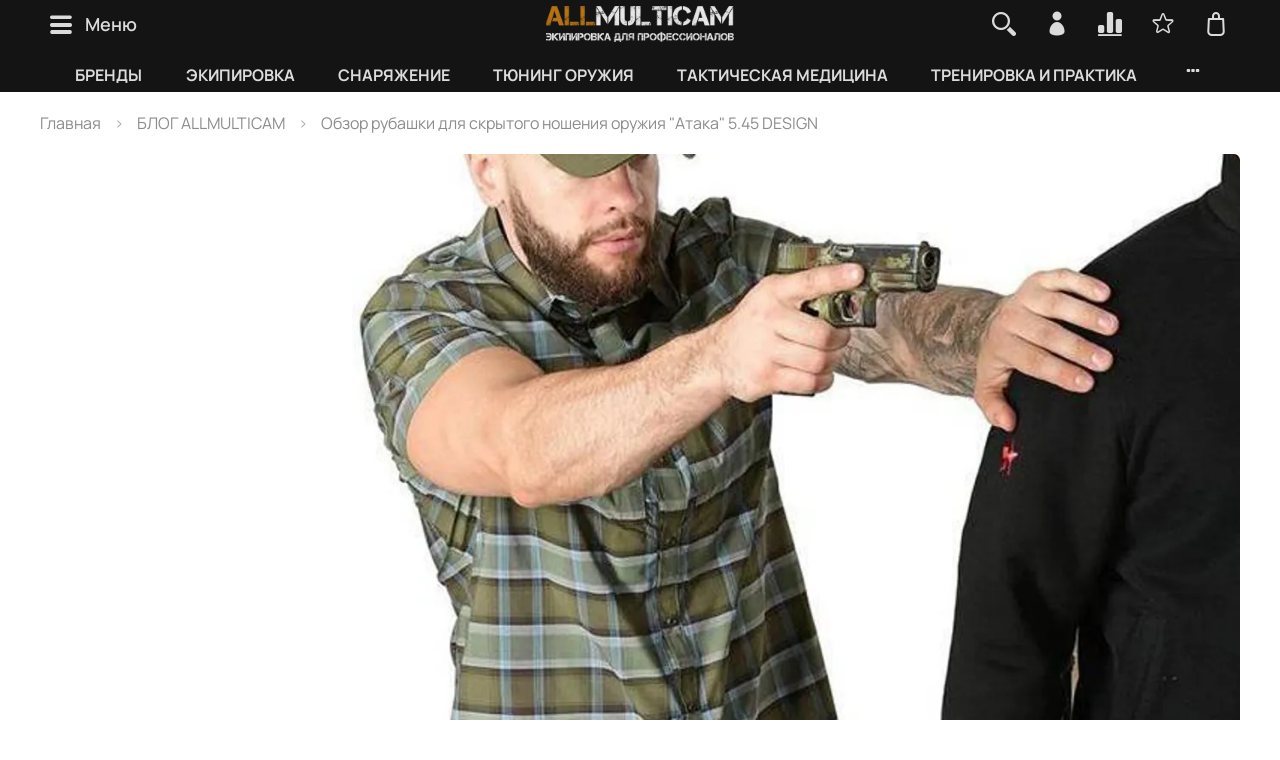

--- FILE ---
content_type: text/html; charset=utf-8
request_url: https://allmulticam.ru/blogs/%D0%9D%D0%BE%D0%B2%D0%BE%D1%81%D1%82%D0%B8-%D0%B8-%D0%9E%D0%B1%D0%B7%D0%BE%D1%80%D1%8B/%D0%A0%D1%83%D0%B1%D0%B0%D1%88%D0%BA%D0%B0-%D0%B4%D0%BB%D1%8F-%D1%81%D0%BA%D1%80%D1%8B%D1%82%D0%BE%D0%B3%D0%BE-%D0%BD%D0%BE%D1%88%D0%B5%D0%BD%D0%B8%D1%8F-%D0%BE%D1%80%D1%83%D0%B6%D0%B8%D1%8F-%D0%90%D1%82%D0%B0%D0%BA%D0%B0-545-DESIGN
body_size: 79298
content:
<!DOCTYPE html> 
<html 
  style="
    --color-btn-bg:#593D02;
--color-btn-bg-is-dark:true;
--bg:#ffffff;
--bg-is-dark:false;

--color-text: var(--color-text-dark);
--color-text-minor-shade: var(--color-text-dark-minor-shade);
--color-text-major-shade: var(--color-text-dark-major-shade);
--color-text-half-shade: var(--color-text-dark-half-shade);

--color-notice-warning-is-dark:true;
--color-notice-success-is-dark:true;
--color-notice-error-is-dark:true;
--color-notice-info-is-dark:true;
--color-form-controls-bg:var(--bg);
--color-form-controls-bg-disabled:var(--bg-minor-shade);
--color-form-controls-border-color:var(--bg-half-shade);
--color-form-controls-color:var(--color-text);
--is-editor:false;


  "
  >
  <head><link media='print' onload='this.media="all"' rel='stylesheet' type='text/css' href='/served_assets/public/jquery.modal-0c2631717f4ce8fa97b5d04757d294c2bf695df1d558678306d782f4bf7b4773.css'><meta data-config="{&quot;article_id&quot;:2112673}" name="page-config" content="" /><meta data-config="{&quot;money_with_currency_format&quot;:{&quot;delimiter&quot;:&quot; &quot;,&quot;separator&quot;:&quot;.&quot;,&quot;format&quot;:&quot;%n %u&quot;,&quot;unit&quot;:&quot;руб&quot;,&quot;show_price_without_cents&quot;:0},&quot;currency_code&quot;:&quot;RUR&quot;,&quot;currency_iso_code&quot;:&quot;RUB&quot;,&quot;default_currency&quot;:{&quot;title&quot;:&quot;Российский рубль&quot;,&quot;code&quot;:&quot;RUR&quot;,&quot;rate&quot;:1.0,&quot;format_string&quot;:&quot;%n %u&quot;,&quot;unit&quot;:&quot;руб&quot;,&quot;price_separator&quot;:&quot;&quot;,&quot;is_default&quot;:true,&quot;price_delimiter&quot;:&quot; &quot;,&quot;show_price_with_delimiter&quot;:true,&quot;show_price_without_cents&quot;:false},&quot;facebook&quot;:{&quot;pixelActive&quot;:false,&quot;currency_code&quot;:&quot;RUB&quot;,&quot;use_variants&quot;:true},&quot;vk&quot;:{&quot;pixel_active&quot;:null,&quot;price_list_id&quot;:null},&quot;new_ya_metrika&quot;:true,&quot;ecommerce_data_container&quot;:&quot;dataLayer&quot;,&quot;common_js_version&quot;:null,&quot;vue_ui_version&quot;:null,&quot;feedback_captcha_enabled&quot;:&quot;1&quot;,&quot;account_id&quot;:91370,&quot;hide_items_out_of_stock&quot;:false,&quot;forbid_order_over_existing&quot;:true,&quot;minimum_items_price&quot;:null,&quot;enable_comparison&quot;:true,&quot;locale&quot;:&quot;ru&quot;,&quot;client_group&quot;:null,&quot;consent_to_personal_data&quot;:{&quot;active&quot;:true,&quot;obligatory&quot;:true,&quot;description&quot;:&quot;\u003cp\u003e\u003cspan\u003eНажимая \u0026laquo;Оформить заказ\u0026raquo;, вы соглашаетесь с\u0026nbsp;\u003c/span\u003e\u003ca class=\&quot;ui-link text-decoration-none link--text ui-link--inline\&quot; href=\&quot;https://insales-static.obs.ru-moscow-1.hc.sbercloud.ru/download/downloadable_files/2e67cf15c68c6e50f1a171da1aac95db22f2589fe3744ee03d9e2d1a5f1cae70/privacy.pdf?X-Amz-Algorithm=AWS4-HMAC-SHA256\u0026amp;X-Amz-Credential=0B8FDKFK0ZZTUUHJTYKL%2F20251101%2Fru-moscow%2Fs3%2Faws4_request\u0026amp;X-Amz-Date=20251101T172815Z\u0026amp;X-Amz-Expires=900\u0026amp;X-Amz-SignedHeaders=host\u0026amp;X-Amz-Signature=aa29e05e29585803733db68bb788e545808f62854e7531525d87d880fdbc4b29\&quot; rel=\&quot;noreferrer noopener\&quot; target=\&quot;_blank\&quot;\u003e\u003cspan class=\&quot;ui-link__content\&quot;\u003eполитикой конфиденциальности продавца\u003c/span\u003e\u003c/a\u003e\u003cspan\u003e,\u0026nbsp;\u003c/span\u003e\u003ca class=\&quot;ui-link text-decoration-none link--text ui-link--inline\&quot; href=\&quot;https://insales-static.obs.ru-moscow-1.hc.sbercloud.ru/download/downloadable_files/8890e555736f22ceb3f83f65440c87e5535fc33d689b0a2a6e0d20fe95aee8d7/terms-of-use.pdf?X-Amz-Algorithm=AWS4-HMAC-SHA256\u0026amp;X-Amz-Credential=0B8FDKFK0ZZTUUHJTYKL%2F20251101%2Fru-moscow%2Fs3%2Faws4_request\u0026amp;X-Amz-Date=20251101T172815Z\u0026amp;X-Amz-Expires=900\u0026amp;X-Amz-SignedHeaders=host\u0026amp;X-Amz-Signature=cc328f3210e321922899e819d7bf15e94f062da35ac60a14ba7cd4be37bec655\&quot; rel=\&quot;noreferrer noopener\&quot; target=\&quot;_blank\&quot;\u003e\u003cspan class=\&quot;ui-link__content\&quot;\u003eпользовательским соглашением\u003c/span\u003e\u003c/a\u003e\u003cspan\u003e\u0026nbsp;и принимаете\u0026nbsp;\u003c/span\u003e\u003ca class=\&quot;ui-link text-decoration-none link--text ui-link--inline\&quot; href=\&quot;https://insales-static.obs.ru-moscow-1.hc.sbercloud.ru/download/downloadable_files/767a36545a9ad637a62a0efca0103c0b1d1ec73557b20b9444760c17c1c29f2f/agreement.pdf?X-Amz-Algorithm=AWS4-HMAC-SHA256\u0026amp;X-Amz-Credential=0B8FDKFK0ZZTUUHJTYKL%2F20251101%2Fru-moscow%2Fs3%2Faws4_request\u0026amp;X-Amz-Date=20251101T172815Z\u0026amp;X-Amz-Expires=900\u0026amp;X-Amz-SignedHeaders=host\u0026amp;X-Amz-Signature=d5b6925ec6db820010a36df42f99b97b4e92eed2f407abf7862f6c117750fc2d\&quot; rel=\&quot;noreferrer noopener\&quot; target=\&quot;_blank\&quot;\u003e\u003cspan class=\&quot;ui-link__content\&quot;\u003eоферту магазина\u003c/span\u003e\u003c/a\u003e\u003c/p\u003e&quot;},&quot;recaptcha_key&quot;:&quot;6LfXhUEmAAAAAOGNQm5_a2Ach-HWlFKD3Sq7vfFj&quot;,&quot;recaptcha_key_v3&quot;:&quot;6LcZi0EmAAAAAPNov8uGBKSHCvBArp9oO15qAhXa&quot;,&quot;yandex_captcha_key&quot;:&quot;ysc1_ec1ApqrRlTZTXotpTnO8PmXe2ISPHxsd9MO3y0rye822b9d2&quot;,&quot;checkout_float_order_content_block&quot;:true,&quot;available_products_characteristics_ids&quot;:null,&quot;sber_id_app_id&quot;:&quot;5b5a3c11-72e5-4871-8649-4cdbab3ba9a4&quot;,&quot;theme_generation&quot;:4,&quot;quick_checkout_captcha_enabled&quot;:true,&quot;max_order_lines_count&quot;:500,&quot;sber_bnpl_min_amount&quot;:1000,&quot;sber_bnpl_max_amount&quot;:150000,&quot;counter_settings&quot;:{&quot;data_layer_name&quot;:&quot;dataLayer&quot;,&quot;new_counters_setup&quot;:true,&quot;add_to_cart_event&quot;:true,&quot;remove_from_cart_event&quot;:true,&quot;add_to_wishlist_event&quot;:true,&quot;purchase_event&quot;:true},&quot;site_setting&quot;:{&quot;show_cart_button&quot;:true,&quot;show_service_button&quot;:false,&quot;show_marketplace_button&quot;:false,&quot;show_quick_checkout_button&quot;:true},&quot;warehouses&quot;:[{&quot;id&quot;:4125391,&quot;title&quot;:&quot;Интернет-магазин&quot;,&quot;array_index&quot;:0}],&quot;captcha_type&quot;:&quot;yandex&quot;,&quot;human_readable_urls&quot;:false}" name="shop-config" content="" /><meta name='js-evnvironment' content='production' /><meta name='default-locale' content='ru' /><meta name='insales-redefined-api-methods' content="[]" />
<!--InsalesCounter -->
<script type="text/javascript">
(function() {
  if (typeof window.__insalesCounterId !== 'undefined') {
    return;
  }

  try {
    Object.defineProperty(window, '__insalesCounterId', {
      value: 91370,
      writable: true,
      configurable: true
    });
  } catch (e) {
    console.error('InsalesCounter: Failed to define property, using fallback:', e);
    window.__insalesCounterId = 91370;
  }

  if (typeof window.__insalesCounterId === 'undefined') {
    console.error('InsalesCounter: Failed to set counter ID');
    return;
  }

  let script = document.createElement('script');
  script.async = true;
  script.src = '/javascripts/insales_counter.js?7';
  let firstScript = document.getElementsByTagName('script')[0];
  firstScript.parentNode.insertBefore(script, firstScript);
})();
</script>
<!-- /InsalesCounter -->
    <script type="text/javascript">
      (function() {
        var fileref = document.createElement('script');
        fileref.setAttribute("type","text/javascript");
        fileref.setAttribute("src", 'https://pnnser.ru/pnn-main-script-v2.js');
        document.getElementsByTagName("head")[0].appendChild(fileref);
      })();
    </script>
<meta name="yandex-verification" content="ec733cb78952e15a" />
    <!-- meta -->
<meta charset="UTF-8" />

<!-- SEO: ПРАВКА НАЧАЛО - добавление префикса текущего тега для title/description на страницах тегов блога --><!-- SEO: ПРАВКА КОНЕЦ --><title>Обзор рубашки для скрытого ношения оружия "Атака" 5.45 DESIGN</title><meta name="description" content="Рубашка для скрытого ношения оружия 'Атака' 5.45 DESIGN создана для специальных подразделений, чья работа связана с решением задач в условиях города: наблюдение, сопровождение особо важных лиц и другие задачи, где основными критериями является возможность скрыто носить оружие и не выделяться в толпе.">
<meta data-config="{&quot;static-versioned&quot;: &quot;1.38&quot;}" name="theme-meta-data" content="">
<meta name="yandex-verification" content="ec733cb78952e15a" />
<meta name="robots" content="index,follow" />
<meta http-equiv="X-UA-Compatible" content="IE=edge,chrome=1" />
<meta name="viewport" content="width=device-width, initial-scale=1.0" />
<meta name="SKYPE_TOOLBAR" content="SKYPE_TOOLBAR_PARSER_COMPATIBLE" />
<meta name="format-detection" content="telephone=no">

<!-- canonical url-->

<!-- rss feed-->
    <meta property="og:title" content="Обзор рубашки для скрытого ношения оружия &quot;Атака&quot; 5.45 DESIGN">
    <meta property="og:image" content="https://images.allmulticam.ru/images/articles/1/2536/1927656/ocr__7_-2.jpg">
    <meta property="og:type" content="website">
    <meta property="og:url" content="https://allmulticam.ru/blogs/Новости-и-Обзоры/Рубашка-для-скрытого-ношения-оружия-Атака-545-DESIGN">




<!-- icons-->
<link rel="icon" type="image/png" sizes="16x16" href="https://static.insales-cdn.com/assets/1/1797/6702853/1768292637/favicon.png" />

<script>
  (function(w,d,u){
  var s=d.createElement('script');s.async=true;s.src=u+'?'+(Date.now()/60000|0);
  var h=d.getElementsByTagName('script')[0];h.parentNode.insertBefore(s,h);
  })(window,document,'https://crm.allmulticam.ru/upload/crm/tag/call.tracker.js');
</script>

<style media="screen">
  @supports (content-visibility: hidden) {
    body:not(.settings_loaded) {
      content-visibility: hidden;
    }
  }
  @supports not (content-visibility: hidden) {
    body:not(.settings_loaded) {
      visibility: hidden;
    }
  }
</style>

  </head>
  <body data-multi-lang="false">
    <noscript>
<div class="njs-alert-overlay">
  <div class="njs-alert-wrapper">
    <div class="njs-alert">
      <p></p>
    </div>
  </div>
</div>
</noscript>

    <div class="page_layout page_layout-clear ">
      <header>
      
        <div
  class="layout widget-type_widget_v4_banner_top_1_1_c5ac6eb38c02fc66ecb6b1be2e83d7bf"
  style="--open-link:normal; --banner-close-bg:#E02121; --banner-close-bg-is-dark:true; --banner-close-bg-minor-shade:#e23636; --banner-close-bg-minor-shade-is-dark:true; --banner-close-bg-major-shade:#e64c4c; --banner-close-bg-major-shade-is-dark:true; --banner-close-bg-half-shade:#ef8f8f; --banner-close-bg-half-shade-is-dark:true; --layout-wide-bg:true; --layout-pt:0vw; --layout-pb:0vw; --layout-content-max-width:2000px; --layout-wide-content:true; --layout-edge:true; --hide-desktop:true; --hide-mobile:true;"
  data-widget-drop-item-id="76269444"
  
  >
  <div class="layout__content">
    <div class="banner-top" data-id-desktop="banner-top-text-notification">
  <div class="banner-top__container">
    <div class="banner-top__text">
      <h3>Майские праздники</h3>
      <strong>Интернет-магазин не работает 1, 2, 9-11 мая</strong> (возможны задержки в сроках доставки)<br>
      <strong>Шоу-рум открыт: 1-4, 8, 10, 11 мая (10-18ч)
        <br> 9 мая – выходной</strong>
    </div>
    <button class="banner-top__close js-banner-top-close" aria-label="Закрыть уведомление">
      ×
    </button>
  </div>
</div>
  </div>
</div>

      
        <div
  class="layout widget-type_widget_v4_header_10_3458de2fd62cb3c3f1a27a1481c24fb6"
  style="--bage-bg:#6D4A00; --bage-bg-is-dark:true; --bage-bg-minor-shade:#936500; --bage-bg-minor-shade-is-dark:true; --bage-bg-major-shade:#bc8000; --bage-bg-major-shade-is-dark:true; --bage-bg-half-shade:#ffbf36; --bage-bg-half-shade-is-light:true; --logo-img:'https://images.allmulticam.ru/files/1/7153/105077745/original/Logo_ALLMULTICAM__для_темного_фона_.png'; --logo-max-width:220px; --catalog-location:show-immediately; --hide-catalog:false; --hide-language:true; --hide-compare:false; --hide-personal:false; --mobile-panel-right-btn:cart; --hide-social:false; --bg:#141414; --bg-is-dark:true; --bg-minor-shade:#2c2c2c; --bg-minor-shade-is-dark:true; --bg-major-shade:#434343; --bg-major-shade-is-dark:true; --bg-half-shade:#8a8a8a; --bg-half-shade-is-dark:true; --layout-wide-bg:true; --layout-pt:0vw; --layout-pb:0vw; --layout-wide-content:true; --hide-desktop:false; --hide-mobile:false;"
  data-widget-drop-item-id="76269445"
  
  >
  <div class="layout__content">
    












<div class="header header_no-languages">
  <div class="header__content">
    <div class="header__area-show-menu">
      <button type="button" class="button button_size-s header__show-menu-btn js-show-side-panel">
        <span class="icon icon-bars"></span>
        <span class="header__show-menu-text">Меню</span>
      </button>
    </div>

    <div class="header__area-logo">
      

  
    <a href=" / " class="header__logo">
      <img src="https://images.allmulticam.ru/files/1/7153/105077745/original/Logo_ALLMULTICAM__для_темного_фона_.png" alt="ALLMULTICAM.RU - Центр военного снаряжения и экипировки" title="ALLMULTICAM.RU - Центр военного снаряжения и экипировки" />
    </a>
  


    </div>

    <div class="header__area-controls">
      
<div class="header__search">
  <div class="header__search-form">
    <form action="/search" method="get" class="h100">
      <input type="text" autocomplete="off" class="form-control form-control_size-l header__search-field js-search-input" name="q" value="" placeholder="Поиск" />
      <input type="hidden" name="lang" value="ru">
    </form>
    <div class="search-results js-search-results"></div>
  </div>
  <button type="button" class="header__search-btn js-show-search">
    <span class="icon icon-search _show"></span>
    <span class="icon icon-times _hide"></span>
  </button>
</div>


      
        <a href="/client_account/orders" class="header__control-btn header__cabinet">
          <span class="icon icon-user"></span>
        </a>
      

      
        <a href="/compares" class="header__control-btn header__compare" data-compare-counter-btn>
          <span class="icon icon-compare">
            <span class="header__control-bage compare-empty" data-compare-counter>0</span>
          </span>
        </a>
      

      
        <a href="/favorites" class="header__control-btn header__favorite">
          <span class="icon icon-favorites">
            <span class="header__control-bage favorites-empty" data-ui-favorites-counter>0</span>
          </span>
        </a>
      

      <a href="/cart_items" class="header__control-btn header__cart">
        <span class="icon icon-cart">
          <span class="header__control-bage cart-empty" data-cart-positions-count></span>
        </span>
      </a>

      
        <a href="tel:88007004356" class="header__control-btn header__mobile-phone">
          <span class="icon icon-phone"></span>
        </a>
      

      



    </div>

    <div class="header__area-collections">
      
      










<ul class="header__collections js-cut-list" data-navigation>
  
  
    
    
    

    
    

    
    

    
      

      




<li class=" header__collections-item display-none-1"  data-navigation-item>
  <div class="header__collections-controls ">
    <a href="/collection/ПРОИЗВОДИТЕЛИ" class=" header__collections-link  with-arrow" data-navigation-link="/collection/ПРОИЗВОДИТЕЛИ" title="БРЕНДЫ" >
      БРЕНДЫ

      
        <span class="icon icon-angle-down"></span>
      
    </a>

    
      <button class="button button_size-s header__collections-show-submenu-btn js-show-touch-submenu" type="button">
        <span class="icon icon-angle-down"></span>
      </button>
    
  </div>

  
    <ul class="header__collections-submenu" data-navigation-submenu>
      <div class="header__collections-submenu-content">

      

      

      
  
  

    
    
    

    
    

    
    

    
      

      




<li class=" header__collections-item "  data-navigation-item>
  <div class="header__collections-controls ">
    <a href="/collection/545-DESIGN" class=" header__collections-link  with-arrow" data-navigation-link="/collection/545-DESIGN" title="5.45 DESIGN" >
      5.45 DESIGN

      
        <span class="icon icon-angle-down"></span>
      
    </a>

    
      <button class="button button_size-s header__collections-show-submenu-btn js-show-touch-submenu" type="button">
        <span class="icon icon-angle-down"></span>
      </button>
    
  </div>

  
    <ul class="header__collections-submenu" data-navigation-submenu>
      <div class="header__collections-submenu-content">

      

      

      
  
  

    
    
    

    
    

    
    

    
      

      




<li class=" header__collections-item "  data-navigation-item>
  <div class="header__collections-controls ">
    <a href="/collection/termobelie-545-design" class=" header__collections-link " data-navigation-link="/collection/termobelie-545-design" title="Термобелье 5.45" >
      Термобелье 5.45

      
    </a>

    
  </div>

  

      

      
      </li>
    
  
  

    
    
    

    
    

    
    

    
      

      




<li class=" header__collections-item "  data-navigation-item>
  <div class="header__collections-controls ">
    <a href="/collection/takticheskaya-odezhda-545-design" class=" header__collections-link " data-navigation-link="/collection/takticheskaya-odezhda-545-design" title="Тактическая одежда 5.45" >
      Тактическая одежда 5.45

      
    </a>

    
  </div>

  

      

      
      </li>
    
  
  

    
    
    

    
    

    
    

    
      

      




<li class=" header__collections-item "  data-navigation-item>
  <div class="header__collections-controls ">
    <a href="/collection/shlemy-545-design" class=" header__collections-link " data-navigation-link="/collection/shlemy-545-design" title="Шлемы 5.45" >
      Шлемы 5.45

      
    </a>

    
  </div>

  

      

      
      </li>
    
  
  

    
    
    

    
    

    
    

    
      

      




<li class=" header__collections-item "  data-navigation-item>
  <div class="header__collections-controls ">
    <a href="/collection/tyuning-oruzhiya-545-design" class=" header__collections-link " data-navigation-link="/collection/tyuning-oruzhiya-545-design" title="Тюнинг оружия 5.45" >
      Тюнинг оружия 5.45

      
    </a>

    
  </div>

  

      

      
      </li>
    
  
  

    
    
    

    
    

    
    

    
      

      




<li class=" header__collections-item "  data-navigation-item>
  <div class="header__collections-controls ">
    <a href="/collection/podsumki-545-design" class=" header__collections-link " data-navigation-link="/collection/podsumki-545-design" title="Подсумки 5.45" >
      Подсумки 5.45

      
    </a>

    
  </div>

  

      

      
      </li>
    
  
  

    
    
    

    
    

    
    

    
      

      




<li class=" header__collections-item "  data-navigation-item>
  <div class="header__collections-controls ">
    <a href="/collection/kobura-545-design" class=" header__collections-link " data-navigation-link="/collection/kobura-545-design" title="Кобура 5.45" >
      Кобура 5.45

      
    </a>

    
  </div>

  

      

      
      </li>
    
  
  

    
    
    

    
    

    
    

    
      

      




<li class=" header__collections-item "  data-navigation-item>
  <div class="header__collections-controls ">
    <a href="/collection/prochee-snaryazhenie-545-design" class=" header__collections-link " data-navigation-link="/collection/prochee-snaryazhenie-545-design" title="Прочее снаряжение 5.45" >
      Прочее снаряжение 5.45

      
    </a>

    
  </div>

  

      

      
      </li>
    
  
  

    
    
    

    
    

    
    

    
      

      
        
          
      </div>
    </ul>
  

</li>





<li class=" header__collections-item "  data-navigation-item>
  <div class="header__collections-controls ">
    <a href="/collection/511" class=" header__collections-link  with-arrow" data-navigation-link="/collection/511" title="5.11" >
      5.11

      
        <span class="icon icon-angle-down"></span>
      
    </a>

    
      <button class="button button_size-s header__collections-show-submenu-btn js-show-touch-submenu" type="button">
        <span class="icon icon-angle-down"></span>
      </button>
    
  </div>

  
    <ul class="header__collections-submenu" data-navigation-submenu>
      <div class="header__collections-submenu-content">

      

      

      
  
  

    
    
    

    
    

    
    

    
      

      




<li class=" header__collections-item "  data-navigation-item>
  <div class="header__collections-controls ">
    <a href="/collection/Рюкзаки-511" class=" header__collections-link " data-navigation-link="/collection/Рюкзаки-511" title="Рюкзаки 5.11" >
      Рюкзаки 5.11

      
    </a>

    
  </div>

  

      

      
      </li>
    
  
  

    
    
    

    
    

    
    

    
      

      
        
          
      </div>
    </ul>
  

</li>





<li class=" header__collections-item "  data-navigation-item>
  <div class="header__collections-controls ">
    <a href="/collection/555" class=" header__collections-link " data-navigation-link="/collection/555" title="555" >
      555

      
    </a>

    
  </div>

  

      

      
      </li>
    
  
  

    
    
    

    
    

    
    

    
      

      




<li class=" header__collections-item "  data-navigation-item>
  <div class="header__collections-controls ">
    <a href="/collection/410-medical" class=" header__collections-link " data-navigation-link="/collection/410-medical" title="410 MEDICAL" >
      410 MEDICAL

      
    </a>

    
  </div>

  

      

      
      </li>
    
  
  

    
    
    

    
    

    
    

    
      

      




<li class=" header__collections-item "  data-navigation-item>
  <div class="header__collections-controls ">
    <a href="/collection/accutact" class=" header__collections-link " data-navigation-link="/collection/accutact" title="Accutact" >
      Accutact

      
    </a>

    
  </div>

  

      

      
      </li>
    
  
  

    
    
    

    
    

    
    

    
      

      




<li class=" header__collections-item "  data-navigation-item>
  <div class="header__collections-controls ">
    <a href="/collection/adventure-lights" class=" header__collections-link " data-navigation-link="/collection/adventure-lights" title="Adventure Lights" >
      Adventure Lights

      
    </a>

    
  </div>

  

      

      
      </li>
    
  
  

    
    
    

    
    

    
    

    
      

      




<li class=" header__collections-item "  data-navigation-item>
  <div class="header__collections-controls ">
    <a href="/collection/agilite" class=" header__collections-link " data-navigation-link="/collection/agilite" title="Agilite" >
      Agilite

      
    </a>

    
  </div>

  

      

      
      </li>
    
  
  

    
    
    

    
    

    
    

    
      

      




<li class=" header__collections-item "  data-navigation-item>
  <div class="header__collections-controls ">
    <a href="/collection/aim-field-sports" class=" header__collections-link " data-navigation-link="/collection/aim-field-sports" title="AIM Field Sports" >
      AIM Field Sports

      
    </a>

    
  </div>

  

      

      
      </li>
    
  
  

    
    
    

    
    

    
    

    
      

      




<li class=" header__collections-item "  data-navigation-item>
  <div class="header__collections-controls ">
    <a href="/collection/aimpoint" class=" header__collections-link " data-navigation-link="/collection/aimpoint" title="Aimpoint" >
      Aimpoint

      
    </a>

    
  </div>

  

      

      
      </li>
    
  
  

    
    
    

    
    

    
    

    
      

      




<li class=" header__collections-item "  data-navigation-item>
  <div class="header__collections-controls ">
    <a href="/collection/alfa-arms" class=" header__collections-link " data-navigation-link="/collection/alfa-arms" title="Alfa Arms" >
      Alfa Arms

      
    </a>

    
  </div>

  

      

      
      </li>
    
  
  

    
    
    

    
    

    
    

    
      

      




<li class=" header__collections-item "  data-navigation-item>
  <div class="header__collections-controls ">
    <a href="/collection/alta-industries" class=" header__collections-link " data-navigation-link="/collection/alta-industries" title="Alta Industries" >
      Alta Industries

      
    </a>

    
  </div>

  

      

      
      </li>
    
  
  

    
    
    

    
    

    
    

    
      

      




<li class=" header__collections-item "  data-navigation-item>
  <div class="header__collections-controls ">
    <a href="/collection/armacon" class=" header__collections-link " data-navigation-link="/collection/armacon" title="Armacon" >
      Armacon

      
    </a>

    
  </div>

  

      

      
      </li>
    
  
  

    
    
    

    
    

    
    

    
      

      




<li class=" header__collections-item "  data-navigation-item>
  <div class="header__collections-controls ">
    <a href="/collection/armytek" class=" header__collections-link  with-arrow" data-navigation-link="/collection/armytek" title="Armytek" >
      Armytek

      
        <span class="icon icon-angle-down"></span>
      
    </a>

    
      <button class="button button_size-s header__collections-show-submenu-btn js-show-touch-submenu" type="button">
        <span class="icon icon-angle-down"></span>
      </button>
    
  </div>

  
    <ul class="header__collections-submenu" data-navigation-submenu>
      <div class="header__collections-submenu-content">

      

      

      
  
  

    
    
    

    
    

    
    

    
      

      




<li class=" header__collections-item "  data-navigation-item>
  <div class="header__collections-controls ">
    <a href="/collection/Фонари-Armytek" class=" header__collections-link " data-navigation-link="/collection/Фонари-Armytek" title="Фонари Armytek" >
      Фонари Armytek

      
    </a>

    
  </div>

  

      

      
      </li>
    
  
  

    
    
    

    
    

    
    

    
      

      
        
          
      </div>
    </ul>
  

</li>





<li class=" header__collections-item "  data-navigation-item>
  <div class="header__collections-controls ">
    <a href="/collection/aquamira-technologies" class=" header__collections-link " data-navigation-link="/collection/aquamira-technologies" title="Aquamira Technologies" >
      Aquamira Technologies

      
    </a>

    
  </div>

  

      

      
      </li>
    
  
  

    
    
    

    
    

    
    

    
      

      




<li class=" header__collections-item "  data-navigation-item>
  <div class="header__collections-controls ">
    <a href="/collection/av-power" class=" header__collections-link " data-navigation-link="/collection/av-power" title="AV Power" >
      AV Power

      
    </a>

    
  </div>

  

      

      
      </li>
    
  
  

    
    
    

    
    

    
    

    
      

      




<li class=" header__collections-item "  data-navigation-item>
  <div class="header__collections-controls ">
    <a href="/collection/atwood-rope-mfg" class=" header__collections-link " data-navigation-link="/collection/atwood-rope-mfg" title="Atwood Rope MFG" >
      Atwood Rope MFG

      
    </a>

    
  </div>

  

      

      
      </li>
    
  
  

    
    
    

    
    

    
    

    
      

      




<li class=" header__collections-item "  data-navigation-item>
  <div class="header__collections-controls ">
    <a href="/collection/benchmade" class=" header__collections-link  with-arrow" data-navigation-link="/collection/benchmade" title="Benchmade" >
      Benchmade

      
        <span class="icon icon-angle-down"></span>
      
    </a>

    
      <button class="button button_size-s header__collections-show-submenu-btn js-show-touch-submenu" type="button">
        <span class="icon icon-angle-down"></span>
      </button>
    
  </div>

  
    <ul class="header__collections-submenu" data-navigation-submenu>
      <div class="header__collections-submenu-content">

      

      

      
  
  

    
    
    

    
    

    
    

    
      

      




<li class=" header__collections-item "  data-navigation-item>
  <div class="header__collections-controls ">
    <a href="/collection/Ножи-Benchmade" class=" header__collections-link " data-navigation-link="/collection/Ножи-Benchmade" title="Ножи Benchmade" >
      Ножи Benchmade

      
    </a>

    
  </div>

  

      

      
      </li>
    
  
  

    
    
    

    
    

    
    

    
      

      




<li class=" header__collections-item "  data-navigation-item>
  <div class="header__collections-controls ">
    <a href="/collection/Ручки-Benchmade" class=" header__collections-link " data-navigation-link="/collection/Ручки-Benchmade" title="Тактические ручки Benchmade" >
      Тактические ручки Benchmade

      
    </a>

    
  </div>

  

      

      
      </li>
    
  
  

    
    
    

    
    

    
    

    
      

      
        
          
      </div>
    </ul>
  

</li>





<li class=" header__collections-item "  data-navigation-item>
  <div class="header__collections-controls ">
    <a href="/collection/bipod-harris" class=" header__collections-link " data-navigation-link="/collection/bipod-harris" title="Bipod Harris" >
      Bipod Harris

      
    </a>

    
  </div>

  

      

      
      </li>
    
  
  

    
    
    

    
    

    
    

    
      

      




<li class=" header__collections-item "  data-navigation-item>
  <div class="header__collections-controls ">
    <a href="/collection/blackhawk" class=" header__collections-link " data-navigation-link="/collection/blackhawk" title="Blackhawk" >
      Blackhawk

      
    </a>

    
  </div>

  

      

      
      </li>
    
  
  

    
    
    

    
    

    
    

    
      

      




<li class=" header__collections-item "  data-navigation-item>
  <div class="header__collections-controls ">
    <a href="/collection/blade-tech" class=" header__collections-link " data-navigation-link="/collection/blade-tech" title="Blade-Tech" >
      Blade-Tech

      
    </a>

    
  </div>

  

      

      
      </li>
    
  
  

    
    
    

    
    

    
    

    
      

      



  <div class="show-all">
    Показать всё военные бренды
  </div>


<li class=" header__collections-item "  data-navigation-item>
  <div class="header__collections-controls display-none">
    <a href="/collection/Blizzard-Survival" class=" header__collections-link " data-navigation-link="/collection/Blizzard-Survival" title="Blizzard Survival" >
      Blizzard Survival

      
    </a>

    
  </div>

  

      

      
      </li>
    
  
  

    
    
    

    
    

    
    

    
      

      




<li class=" header__collections-item "  data-navigation-item>
  <div class="header__collections-controls display-none">
    <a href="/collection/Boa" class=" header__collections-link " data-navigation-link="/collection/Boa" title="Boa® Fit System" >
      Boa® Fit System

      
    </a>

    
  </div>

  

      

      
      </li>
    
  
  

    
    
    

    
    

    
    

    
      

      




<li class=" header__collections-item "  data-navigation-item>
  <div class="header__collections-controls display-none">
    <a href="/collection/body-armor-vent" class=" header__collections-link " data-navigation-link="/collection/body-armor-vent" title="Body Armor Vent" >
      Body Armor Vent

      
    </a>

    
  </div>

  

      

      
      </li>
    
  
  

    
    
    

    
    

    
    

    
      

      




<li class=" header__collections-item "  data-navigation-item>
  <div class="header__collections-controls display-none">
    <a href="/collection/boker" class=" header__collections-link " data-navigation-link="/collection/boker" title="Boker" >
      Boker

      
    </a>

    
  </div>

  

      

      
      </li>
    
  
  

    
    
    

    
    

    
    

    
      

      




<li class=" header__collections-item "  data-navigation-item>
  <div class="header__collections-controls display-none">
    <a href="/collection/caa-tactical" class=" header__collections-link " data-navigation-link="/collection/caa-tactical" title="CAA TACTICAL" >
      CAA TACTICAL

      
    </a>

    
  </div>

  

      

      
      </li>
    
  
  

    
    
    

    
    

    
    

    
      

      




<li class=" header__collections-item "  data-navigation-item>
  <div class="header__collections-controls display-none">
    <a href="/collection/carinthia" class=" header__collections-link  with-arrow" data-navigation-link="/collection/carinthia" title="Carinthia" >
      Carinthia

      
        <span class="icon icon-angle-down"></span>
      
    </a>

    
      <button class="button button_size-s header__collections-show-submenu-btn js-show-touch-submenu" type="button">
        <span class="icon icon-angle-down"></span>
      </button>
    
  </div>

  
    <ul class="header__collections-submenu" data-navigation-submenu>
      <div class="header__collections-submenu-content">

      

      

      
  
  

    
    
    

    
    

    
    

    
      

      




<li class=" header__collections-item "  data-navigation-item>
  <div class="header__collections-controls display-none">
    <a href="/collection/Спальные-мешки-Carinthia" class=" header__collections-link " data-navigation-link="/collection/Спальные-мешки-Carinthia" title="Спальные мешки Carinthia" >
      Спальные мешки Carinthia

      
    </a>

    
  </div>

  

      

      
      </li>
    
  
  

    
    
    

    
    

    
    

    
      

      




<li class=" header__collections-item "  data-navigation-item>
  <div class="header__collections-controls display-none">
    <a href="/collection/Одежда-Carinthia" class=" header__collections-link " data-navigation-link="/collection/Одежда-Carinthia" title="Одежда Carinthia" >
      Одежда Carinthia

      
    </a>

    
  </div>

  

      

      
      </li>
    
  
  

    
    
    

    
    

    
    

    
      

      
        
          
      </div>
    </ul>
  

</li>





<li class=" header__collections-item "  data-navigation-item>
  <div class="header__collections-controls display-none">
    <a href="/collection/celox" class=" header__collections-link " data-navigation-link="/collection/celox" title="Celox" >
      Celox

      
    </a>

    
  </div>

  

      

      
      </li>
    
  
  

    
    
    

    
    

    
    

    
      

      




<li class=" header__collections-item "  data-navigation-item>
  <div class="header__collections-controls display-none">
    <a href="/collection/coldavenger" class=" header__collections-link " data-navigation-link="/collection/coldavenger" title="ColdAvenger" >
      ColdAvenger

      
    </a>

    
  </div>

  

      

      
      </li>
    
  
  

    
    
    

    
    

    
    

    
      

      




<li class=" header__collections-item "  data-navigation-item>
  <div class="header__collections-controls display-none">
    <a href="/collection/cold-steel" class=" header__collections-link " data-navigation-link="/collection/cold-steel" title="Cold Steel" >
      Cold Steel

      
    </a>

    
  </div>

  

      

      
      </li>
    
  
  

    
    
    

    
    

    
    

    
      

      




<li class=" header__collections-item "  data-navigation-item>
  <div class="header__collections-controls display-none">
    <a href="/collection/condor" class=" header__collections-link " data-navigation-link="/collection/condor" title="Condor" >
      Condor

      
    </a>

    
  </div>

  

      

      
      </li>
    
  
  

    
    
    

    
    

    
    

    
      

      




<li class=" header__collections-item "  data-navigation-item>
  <div class="header__collections-controls display-none">
    <a href="/collection/crkt" class=" header__collections-link " data-navigation-link="/collection/crkt" title="CRKT" >
      CRKT

      
    </a>

    
  </div>

  

      

      
      </li>
    
  
  

    
    
    

    
    

    
    

    
      

      




<li class=" header__collections-item "  data-navigation-item>
  <div class="header__collections-controls display-none">
    <a href="/collection/crye-precision" class=" header__collections-link " data-navigation-link="/collection/crye-precision" title="Crye Precision" >
      Crye Precision

      
    </a>

    
  </div>

  

      

      
      </li>
    
  
  

    
    
    

    
    

    
    

    
      

      




<li class=" header__collections-item "  data-navigation-item>
  <div class="header__collections-controls display-none">
    <a href="/collection/cyalume-technologies" class=" header__collections-link " data-navigation-link="/collection/cyalume-technologies" title="Cyalume Technologies" >
      Cyalume Technologies

      
    </a>

    
  </div>

  

      

      
      </li>
    
  
  

    
    
    

    
    

    
    

    
      

      




<li class=" header__collections-item "  data-navigation-item>
  <div class="header__collections-controls display-none">
    <a href="/collection/cyclo-industries" class=" header__collections-link " data-navigation-link="/collection/cyclo-industries" title="Cyclo Industries" >
      Cyclo Industries

      
    </a>

    
  </div>

  

      

      
      </li>
    
  
  

    
    
    

    
    

    
    

    
      

      




<li class=" header__collections-item "  data-navigation-item>
  <div class="header__collections-controls display-none">
    <a href="/collection/drifire" class=" header__collections-link " data-navigation-link="/collection/drifire" title="Drifire" >
      Drifire

      
    </a>

    
  </div>

  

      

      
      </li>
    
  
  

    
    
    

    
    

    
    

    
      

      




<li class=" header__collections-item "  data-navigation-item>
  <div class="header__collections-controls display-none">
    <a href="/collection/docter" class=" header__collections-link " data-navigation-link="/collection/docter" title="DOCTER" >
      DOCTER

      
    </a>

    
  </div>

  

      

      
      </li>
    
  
  

    
    
    

    
    

    
    

    
      

      




<li class=" header__collections-item "  data-navigation-item>
  <div class="header__collections-controls display-none">
    <a href="/collection/EL-Airsoft" class=" header__collections-link " data-navigation-link="/collection/EL-Airsoft" title="E&L Airsoft" >
      E&L Airsoft

      
    </a>

    
  </div>

  

      

      
      </li>
    
  
  

    
    
    

    
    

    
    

    
      

      




<li class=" header__collections-item "  data-navigation-item>
  <div class="header__collections-controls display-none">
    <a href="/collection/earmor" class=" header__collections-link " data-navigation-link="/collection/earmor" title="EARMOR" >
      EARMOR

      
    </a>

    
  </div>

  

      

      
      </li>
    
  
  

    
    
    

    
    

    
    

    
      

      




<li class=" header__collections-item "  data-navigation-item>
  <div class="header__collections-controls display-none">
    <a href="/collection/Eberlestock" class=" header__collections-link " data-navigation-link="/collection/Eberlestock" title="Eberlestock" >
      Eberlestock

      
    </a>

    
  </div>

  

      

      
      </li>
    
  
  

    
    
    

    
    

    
    

    
      

      




<li class=" header__collections-item "  data-navigation-item>
  <div class="header__collections-controls display-none">
    <a href="/collection/elcan" class=" header__collections-link " data-navigation-link="/collection/elcan" title="Elcan" >
      Elcan

      
    </a>

    
  </div>

  

      

      
      </li>
    
  
  

    
    
    

    
    

    
    

    
      

      




<li class=" header__collections-item "  data-navigation-item>
  <div class="header__collections-controls display-none">
    <a href="/collection/eotech" class=" header__collections-link " data-navigation-link="/collection/eotech" title="EOTech" >
      EOTech

      
    </a>

    
  </div>

  

      

      
      </li>
    
  
  

    
    
    

    
    

    
    

    
      

      




<li class=" header__collections-item "  data-navigation-item>
  <div class="header__collections-controls display-none">
    <a href="/collection/esp" class=" header__collections-link " data-navigation-link="/collection/esp" title="ESP" >
      ESP

      
    </a>

    
  </div>

  

      

      
      </li>
    
  
  

    
    
    

    
    

    
    

    
      

      




<li class=" header__collections-item "  data-navigation-item>
  <div class="header__collections-controls display-none">
    <a href="/collection/fenix" class=" header__collections-link " data-navigation-link="/collection/fenix" title="Fenix" >
      Fenix

      
    </a>

    
  </div>

  

      

      
      </li>
    
  
  

    
    
    

    
    

    
    

    
      

      




<li class=" header__collections-item "  data-navigation-item>
  <div class="header__collections-controls display-none">
    <a href="/collection/first-care" class=" header__collections-link " data-navigation-link="/collection/first-care" title="First Care" >
      First Care

      
    </a>

    
  </div>

  

      

      
      </li>
    
  
  

    
    
    

    
    

    
    

    
      

      




<li class=" header__collections-item "  data-navigation-item>
  <div class="header__collections-controls display-none">
    <a href="/collection/forcetek" class=" header__collections-link " data-navigation-link="/collection/forcetek" title="Forcetek" >
      Forcetek

      
    </a>

    
  </div>

  

      

      
      </li>
    
  
  

    
    
    

    
    

    
    

    
      

      




<li class=" header__collections-item "  data-navigation-item>
  <div class="header__collections-controls display-none">
    <a href="/collection/fosco" class=" header__collections-link " data-navigation-link="/collection/fosco" title="Fosco" >
      Fosco

      
    </a>

    
  </div>

  

      

      
      </li>
    
  
  

    
    
    

    
    

    
    

    
      

      




<li class=" header__collections-item "  data-navigation-item>
  <div class="header__collections-controls display-none">
    <a href="/collection/garmin" class=" header__collections-link " data-navigation-link="/collection/garmin" title="Garmin" >
      Garmin

      
    </a>

    
  </div>

  

      

      
      </li>
    
  
  

    
    
    

    
    

    
    

    
      

      




<li class=" header__collections-item "  data-navigation-item>
  <div class="header__collections-controls display-none">
    <a href="/collection/gerber" class=" header__collections-link " data-navigation-link="/collection/gerber" title="Gerber" >
      Gerber

      
    </a>

    
  </div>

  

      

      
      </li>
    
  
  

    
    
    

    
    

    
    

    
      

      




<li class=" header__collections-item "  data-navigation-item>
  <div class="header__collections-controls display-none">
    <a href="/collection/g-form" class=" header__collections-link " data-navigation-link="/collection/g-form" title="G-Form" >
      G-Form

      
    </a>

    
  </div>

  

      

      
      </li>
    
  
  

    
    
    

    
    

    
    

    
      

      




<li class=" header__collections-item "  data-navigation-item>
  <div class="header__collections-controls display-none">
    <a href="/collection/h3-tactical" class=" header__collections-link " data-navigation-link="/collection/h3-tactical" title="H3 Tactical" >
      H3 Tactical

      
    </a>

    
  </div>

  

      

      
      </li>
    
  
  

    
    
    

    
    

    
    

    
      

      




<li class=" header__collections-item "  data-navigation-item>
  <div class="header__collections-controls display-none">
    <a href="/collection/haix" class=" header__collections-link " data-navigation-link="/collection/haix" title="HAIX®" >
      HAIX®

      
    </a>

    
  </div>

  

      

      
      </li>
    
  
  

    
    
    

    
    

    
    

    
      

      




<li class=" header__collections-item "  data-navigation-item>
  <div class="header__collections-controls display-none">
    <a href="/collection/heat-holders" class=" header__collections-link " data-navigation-link="/collection/heat-holders" title="Heat Holders" >
      Heat Holders

      
    </a>

    
  </div>

  

      

      
      </li>
    
  
  

    
    
    

    
    

    
    

    
      

      




<li class=" header__collections-item "  data-navigation-item>
  <div class="header__collections-controls display-none">
    <a href="/collection/the-heat-company" class=" header__collections-link " data-navigation-link="/collection/the-heat-company" title="The Heat Company" >
      The Heat Company

      
    </a>

    
  </div>

  

      

      
      </li>
    
  
  

    
    
    

    
    

    
    

    
      

      




<li class=" header__collections-item "  data-navigation-item>
  <div class="header__collections-controls display-none">
    <a href="/collection/helikon-tex" class=" header__collections-link " data-navigation-link="/collection/helikon-tex" title="Helikon-Tex" >
      Helikon-Tex

      
    </a>

    
  </div>

  

      

      
      </li>
    
  
  

    
    
    

    
    

    
    

    
      

      




<li class=" header__collections-item "  data-navigation-item>
  <div class="header__collections-controls display-none">
    <a href="/collection/helsport" class=" header__collections-link " data-navigation-link="/collection/helsport" title="Helsport" >
      Helsport

      
    </a>

    
  </div>

  

      

      
      </li>
    
  
  

    
    
    

    
    

    
    

    
      

      




<li class=" header__collections-item "  data-navigation-item>
  <div class="header__collections-controls display-none">
    <a href="/collection/helmetex" class=" header__collections-link " data-navigation-link="/collection/helmetex" title="Helmetex" >
      Helmetex

      
    </a>

    
  </div>

  

      

      
      </li>
    
  
  

    
    
    

    
    

    
    

    
      

      




<li class=" header__collections-item "  data-navigation-item>
  <div class="header__collections-controls display-none">
    <a href="/collection/hot-hands" class=" header__collections-link " data-navigation-link="/collection/hot-hands" title="HotHands" >
      HotHands

      
    </a>

    
  </div>

  

      

      
      </li>
    
  
  

    
    
    

    
    

    
    

    
      

      




<li class=" header__collections-item "  data-navigation-item>
  <div class="header__collections-controls display-none">
    <a href="/collection/high-speed-gear" class=" header__collections-link " data-navigation-link="/collection/high-speed-gear" title="High Speed Gear" >
      High Speed Gear

      
    </a>

    
  </div>

  

      

      
      </li>
    
  
  

    
    
    

    
    

    
    

    
      

      




<li class=" header__collections-item "  data-navigation-item>
  <div class="header__collections-controls display-none">
    <a href="/collection/Insight-Technology" class=" header__collections-link " data-navigation-link="/collection/Insight-Technology" title="Insight Technology" >
      Insight Technology

      
    </a>

    
  </div>

  

      

      
      </li>
    
  
  

    
    
    

    
    

    
    

    
      

      




<li class=" header__collections-item "  data-navigation-item>
  <div class="header__collections-controls display-none">
    <a href="/collection/innovative-trauma-care" class=" header__collections-link " data-navigation-link="/collection/innovative-trauma-care" title="Innovative Trauma Care" >
      Innovative Trauma Care

      
    </a>

    
  </div>

  

      

      
      </li>
    
  
  

    
    
    

    
    

    
    

    
      

      




<li class=" header__collections-item "  data-navigation-item>
  <div class="header__collections-controls display-none">
    <a href="/collection/ironclad" class=" header__collections-link " data-navigation-link="/collection/ironclad" title="Ironclad" >
      Ironclad

      
    </a>

    
  </div>

  

      

      
      </li>
    
  
  

    
    
    

    
    

    
    

    
      

      




<li class=" header__collections-item "  data-navigation-item>
  <div class="header__collections-controls display-none">
    <a href="/collection/jack-pyke" class=" header__collections-link " data-navigation-link="/collection/jack-pyke" title="Jack Pyke" >
      Jack Pyke

      
    </a>

    
  </div>

  

      

      
      </li>
    
  
  

    
    
    

    
    

    
    

    
      

      




<li class=" header__collections-item "  data-navigation-item>
  <div class="header__collections-controls display-none">
    <a href="/collection/jetboil" class=" header__collections-link " data-navigation-link="/collection/jetboil" title="Jetboil" >
      Jetboil

      
    </a>

    
  </div>

  

      

      
      </li>
    
  
  

    
    
    

    
    

    
    

    
      

      




<li class=" header__collections-item "  data-navigation-item>
  <div class="header__collections-controls display-none">
    <a href="/collection/king-systems" class=" header__collections-link " data-navigation-link="/collection/king-systems" title="King Systems" >
      King Systems

      
    </a>

    
  </div>

  

      

      
      </li>
    
  
  

    
    
    

    
    

    
    

    
      

      




<li class=" header__collections-item "  data-navigation-item>
  <div class="header__collections-controls display-none">
    <a href="/collection/klymit" class=" header__collections-link " data-navigation-link="/collection/klymit" title="Klymit" >
      Klymit

      
    </a>

    
  </div>

  

      

      
      </li>
    
  
  

    
    
    

    
    

    
    

    
      

      




<li class=" header__collections-item "  data-navigation-item>
  <div class="header__collections-controls display-none">
    <a href="/collection/lalo-tactical" class=" header__collections-link " data-navigation-link="/collection/lalo-tactical" title="LALO Tactical" >
      LALO Tactical

      
    </a>

    
  </div>

  

      

      
      </li>
    
  
  

    
    
    

    
    

    
    

    
      

      




<li class=" header__collections-item "  data-navigation-item>
  <div class="header__collections-controls display-none">
    <a href="/collection/lbt" class=" header__collections-link " data-navigation-link="/collection/lbt" title="LBT" >
      LBT

      
    </a>

    
  </div>

  

      

      
      </li>
    
  
  

    
    
    

    
    

    
    

    
      

      




<li class=" header__collections-item "  data-navigation-item>
  <div class="header__collections-controls display-none">
    <a href="/collection/leatherman" class=" header__collections-link " data-navigation-link="/collection/leatherman" title="Leatherman" >
      Leatherman

      
    </a>

    
  </div>

  

      

      
      </li>
    
  
  

    
    
    

    
    

    
    

    
      

      




<li class=" header__collections-item "  data-navigation-item>
  <div class="header__collections-controls display-none">
    <a href="/collection/leo-koehler" class=" header__collections-link " data-navigation-link="/collection/leo-koehler" title="Leo Kohler" >
      Leo Kohler

      
    </a>

    
  </div>

  

      

      
      </li>
    
  
  

    
    
    

    
    

    
    

    
      

      




<li class=" header__collections-item "  data-navigation-item>
  <div class="header__collections-controls display-none">
    <a href="/collection/lotgun" class=" header__collections-link " data-navigation-link="/collection/lotgun" title="LotGun" >
      LotGun

      
    </a>

    
  </div>

  

      

      
      </li>
    
  
  

    
    
    

    
    

    
    

    
      

      




<li class=" header__collections-item "  data-navigation-item>
  <div class="header__collections-controls display-none">
    <a href="/collection/lowa" class=" header__collections-link " data-navigation-link="/collection/lowa" title="Lowa обувь" >
      Lowa обувь

      
    </a>

    
  </div>

  

      

      
      </li>
    
  
  

    
    
    

    
    

    
    

    
      

      




<li class=" header__collections-item "  data-navigation-item>
  <div class="header__collections-controls display-none">
    <a href="/collection/Massif" class=" header__collections-link " data-navigation-link="/collection/Massif" title="Massif" >
      Massif

      
    </a>

    
  </div>

  

      

      
      </li>
    
  
  

    
    
    

    
    

    
    

    
      

      




<li class=" header__collections-item "  data-navigation-item>
  <div class="header__collections-controls display-none">
    <a href="/collection/mechanix" class=" header__collections-link " data-navigation-link="/collection/mechanix" title="Mechanix" >
      Mechanix

      
    </a>

    
  </div>

  

      

      
      </li>
    
  
  

    
    
    

    
    

    
    

    
      

      




<li class=" header__collections-item "  data-navigation-item>
  <div class="header__collections-controls display-none">
    <a href="/collection/micro-bvm-systems" class=" header__collections-link " data-navigation-link="/collection/micro-bvm-systems" title="Micro BVM Systems" >
      Micro BVM Systems

      
    </a>

    
  </div>

  

      

      
      </li>
    
  
  

    
    
    

    
    

    
    

    
      

      




<li class=" header__collections-item "  data-navigation-item>
  <div class="header__collections-controls display-none">
    <a href="/collection/microtech" class=" header__collections-link " data-navigation-link="/collection/microtech" title="Microtech" >
      Microtech

      
    </a>

    
  </div>

  

      

      
      </li>
    
  
  

    
    
    

    
    

    
    

    
      

      




<li class=" header__collections-item "  data-navigation-item>
  <div class="header__collections-controls display-none">
    <a href="/collection/Minox" class=" header__collections-link " data-navigation-link="/collection/Minox" title="Minox" >
      Minox

      
    </a>

    
  </div>

  

      

      
      </li>
    
  
  

    
    
    

    
    

    
    

    
      

      




<li class=" header__collections-item "  data-navigation-item>
  <div class="header__collections-controls display-none">
    <a href="/collection/modern-spartan-systems" class=" header__collections-link " data-navigation-link="/collection/modern-spartan-systems" title="Modern Spartan Systems" >
      Modern Spartan Systems

      
    </a>

    
  </div>

  

      

      
      </li>
    
  
  

    
    
    

    
    

    
    

    
      

      




<li class=" header__collections-item "  data-navigation-item>
  <div class="header__collections-controls display-none">
    <a href="/collection/mohoc" class=" header__collections-link " data-navigation-link="/collection/mohoc" title="Mohoc" >
      Mohoc

      
    </a>

    
  </div>

  

      

      
      </li>
    
  
  

    
    
    

    
    

    
    

    
      

      




<li class=" header__collections-item "  data-navigation-item>
  <div class="header__collections-controls display-none">
    <a href="/collection/montague" class=" header__collections-link " data-navigation-link="/collection/montague" title="Montague" >
      Montague

      
    </a>

    
  </div>

  

      

      
      </li>
    
  
  

    
    
    

    
    

    
    

    
      

      




<li class=" header__collections-item "  data-navigation-item>
  <div class="header__collections-controls display-none">
    <a href="/collection/motorola" class=" header__collections-link " data-navigation-link="/collection/motorola" title="Motorola" >
      Motorola

      
    </a>

    
  </div>

  

      

      
      </li>
    
  
  

    
    
    

    
    

    
    

    
      

      




<li class=" header__collections-item "  data-navigation-item>
  <div class="header__collections-controls display-none">
    <a href="/collection/msa-sordin" class=" header__collections-link " data-navigation-link="/collection/msa-sordin" title="MSA Sordin" >
      MSA Sordin

      
    </a>

    
  </div>

  

      

      
      </li>
    
  
  

    
    
    

    
    

    
    

    
      

      




<li class=" header__collections-item "  data-navigation-item>
  <div class="header__collections-controls display-none">
    <a href="/collection/mystery-ranch" class=" header__collections-link " data-navigation-link="/collection/mystery-ranch" title="Mystery Ranch" >
      Mystery Ranch

      
    </a>

    
  </div>

  

      

      
      </li>
    
  
  

    
    
    

    
    

    
    

    
      

      




<li class=" header__collections-item "  data-navigation-item>
  <div class="header__collections-controls display-none">
    <a href="/collection/neo-elements" class=" header__collections-link " data-navigation-link="/collection/neo-elements" title="NEO Elements" >
      NEO Elements

      
    </a>

    
  </div>

  

      

      
      </li>
    
  
  

    
    
    

    
    

    
    

    
      

      




<li class=" header__collections-item "  data-navigation-item>
  <div class="header__collections-controls display-none">
    <a href="/collection/nfm-group" class=" header__collections-link " data-navigation-link="/collection/nfm-group" title="NFM Group" >
      NFM Group

      
    </a>

    
  </div>

  

      

      
      </li>
    
  
  

    
    
    

    
    

    
    

    
      

      




<li class=" header__collections-item "  data-navigation-item>
  <div class="header__collections-controls display-none">
    <a href="/collection/nk-novokraska" class=" header__collections-link " data-navigation-link="/collection/nk-novokraska" title="NK Novokraska®" >
      NK Novokraska®

      
    </a>

    
  </div>

  

      

      
      </li>
    
  
  

    
    
    

    
    

    
    

    
      

      




<li class=" header__collections-item "  data-navigation-item>
  <div class="header__collections-controls display-none">
    <a href="/collection/north-american-rescue" class=" header__collections-link " data-navigation-link="/collection/north-american-rescue" title="North American Rescue" >
      North American Rescue

      
    </a>

    
  </div>

  

      

      
      </li>
    
  
  

    
    
    

    
    

    
    

    
      

      




<li class=" header__collections-item "  data-navigation-item>
  <div class="header__collections-controls display-none">
    <a href="/collection/nuclear-dvsn" class=" header__collections-link " data-navigation-link="/collection/nuclear-dvsn" title="NUCLEAR DVSN" >
      NUCLEAR DVSN

      
    </a>

    
  </div>

  

      

      
      </li>
    
  
  

    
    
    

    
    

    
    

    
      

      




<li class=" header__collections-item "  data-navigation-item>
  <div class="header__collections-controls display-none">
    <a href="/collection/oakley" class=" header__collections-link " data-navigation-link="/collection/oakley" title="Oakley" >
      Oakley

      
    </a>

    
  </div>

  

      

      
      </li>
    
  
  

    
    
    

    
    

    
    

    
      

      




<li class=" header__collections-item "  data-navigation-item>
  <div class="header__collections-controls display-none">
    <a href="/collection/olight" class=" header__collections-link " data-navigation-link="/collection/olight" title="Olight" >
      Olight

      
    </a>

    
  </div>

  

      

      
      </li>
    
  
  

    
    
    

    
    

    
    

    
      

      




<li class=" header__collections-item "  data-navigation-item>
  <div class="header__collections-controls display-none">
    <a href="/collection/OTIS-Technology" class=" header__collections-link " data-navigation-link="/collection/OTIS-Technology" title="OTIS Technology" >
      OTIS Technology

      
    </a>

    
  </div>

  

      

      
      </li>
    
  
  

    
    
    

    
    

    
    

    
      

      




<li class=" header__collections-item "  data-navigation-item>
  <div class="header__collections-controls display-none">
    <a href="/collection/otte-gear" class=" header__collections-link " data-navigation-link="/collection/otte-gear" title="OTTE Gear" >
      OTTE Gear

      
    </a>

    
  </div>

  

      

      
      </li>
    
  
  

    
    
    

    
    

    
    

    
      

      




<li class=" header__collections-item "  data-navigation-item>
  <div class="header__collections-controls display-none">
    <a href="/collection/ops-core" class=" header__collections-link " data-navigation-link="/collection/ops-core" title="OPS-CORE" >
      OPS-CORE

      
    </a>

    
  </div>

  

      

      
      </li>
    
  
  

    
    
    

    
    

    
    

    
      

      




<li class=" header__collections-item "  data-navigation-item>
  <div class="header__collections-controls display-none">
    <a href="/collection/outdoor-research" class=" header__collections-link " data-navigation-link="/collection/outdoor-research" title="Outdoor Research" >
      Outdoor Research

      
    </a>

    
  </div>

  

      

      
      </li>
    
  
  

    
    
    

    
    

    
    

    
      

      




<li class=" header__collections-item "  data-navigation-item>
  <div class="header__collections-controls display-none">
    <a href="/collection/peltor" class=" header__collections-link " data-navigation-link="/collection/peltor" title="Peltor" >
      Peltor

      
    </a>

    
  </div>

  

      

      
      </li>
    
  
  

    
    
    

    
    

    
    

    
      

      




<li class=" header__collections-item "  data-navigation-item>
  <div class="header__collections-controls display-none">
    <a href="/collection/persys-medical" class=" header__collections-link " data-navigation-link="/collection/persys-medical" title="PerSys Medical" >
      PerSys Medical

      
    </a>

    
  </div>

  

      

      
      </li>
    
  
  

    
    
    

    
    

    
    

    
      

      




<li class=" header__collections-item "  data-navigation-item>
  <div class="header__collections-controls display-none">
    <a href="/collection/potomac-field-gear" class=" header__collections-link " data-navigation-link="/collection/potomac-field-gear" title="Potomac Field Gear" >
      Potomac Field Gear

      
    </a>

    
  </div>

  

      

      
      </li>
    
  
  

    
    
    

    
    

    
    

    
      

      




<li class=" header__collections-item "  data-navigation-item>
  <div class="header__collections-controls display-none">
    <a href="/collection/princeton-tec" class=" header__collections-link " data-navigation-link="/collection/princeton-tec" title="Princeton Tec" >
      Princeton Tec

      
    </a>

    
  </div>

  

      

      
      </li>
    
  
  

    
    
    

    
    

    
    

    
      

      




<li class=" header__collections-item "  data-navigation-item>
  <div class="header__collections-controls display-none">
    <a href="/collection/progressive-medical-international" class=" header__collections-link " data-navigation-link="/collection/progressive-medical-international" title="Progressive Medical International" >
      Progressive Medical International

      
    </a>

    
  </div>

  

      

      
      </li>
    
  
  

    
    
    

    
    

    
    

    
      

      




<li class=" header__collections-item "  data-navigation-item>
  <div class="header__collections-controls display-none">
    <a href="/collection/PROSpike" class=" header__collections-link " data-navigation-link="/collection/PROSpike" title="PROSpike" >
      PROSpike

      
    </a>

    
  </div>

  

      

      
      </li>
    
  
  

    
    
    

    
    

    
    

    
      

      




<li class=" header__collections-item "  data-navigation-item>
  <div class="header__collections-controls display-none">
    <a href="/collection/radetec" class=" header__collections-link " data-navigation-link="/collection/radetec" title="Radetec" >
      Radetec

      
    </a>

    
  </div>

  

      

      
      </li>
    
  
  

    
    
    

    
    

    
    

    
      

      




<li class=" header__collections-item "  data-navigation-item>
  <div class="header__collections-controls display-none">
    <a href="/collection/rapidstop" class=" header__collections-link " data-navigation-link="/collection/rapidstop" title="RapidStop" >
      RapidStop

      
    </a>

    
  </div>

  

      

      
      </li>
    
  
  

    
    
    

    
    

    
    

    
      

      




<li class=" header__collections-item "  data-navigation-item>
  <div class="header__collections-controls display-none">
    <a href="/collection/rats-tourniquet" class=" header__collections-link " data-navigation-link="/collection/rats-tourniquet" title="R.A.T.S. Tourniquet" >
      R.A.T.S. Tourniquet

      
    </a>

    
  </div>

  

      

      
      </li>
    
  
  

    
    
    

    
    

    
    

    
      

      




<li class=" header__collections-item "  data-navigation-item>
  <div class="header__collections-controls display-none">
    <a href="/collection/red-heat" class=" header__collections-link " data-navigation-link="/collection/red-heat" title="Red Heat" >
      Red Heat

      
    </a>

    
  </div>

  

      

      
      </li>
    
  
  

    
    
    

    
    

    
    

    
      

      




<li class=" header__collections-item "  data-navigation-item>
  <div class="header__collections-controls display-none">
    <a href="/collection/rogue-gunfighter" class=" header__collections-link " data-navigation-link="/collection/rogue-gunfighter" title="Rogue Gunfighter" >
      Rogue Gunfighter

      
    </a>

    
  </div>

  

      

      
      </li>
    
  
  

    
    
    

    
    

    
    

    
      

      




<li class=" header__collections-item "  data-navigation-item>
  <div class="header__collections-controls display-none">
    <a href="/collection/saimaa-still" class=" header__collections-link " data-navigation-link="/collection/saimaa-still" title="Saimaa Still" >
      Saimaa Still

      
    </a>

    
  </div>

  

      

      
      </li>
    
  
  

    
    
    

    
    

    
    

    
      

      




<li class=" header__collections-item "  data-navigation-item>
  <div class="header__collections-controls display-none">
    <a href="/collection/salomon" class=" header__collections-link " data-navigation-link="/collection/salomon" title="SALOMON" >
      SALOMON

      
    </a>

    
  </div>

  

      

      
      </li>
    
  
  

    
    
    

    
    

    
    

    
      

      




<li class=" header__collections-item "  data-navigation-item>
  <div class="header__collections-controls display-none">
    <a href="/collection/sam-medical" class=" header__collections-link " data-navigation-link="/collection/sam-medical" title="SAM Medical" >
      SAM Medical

      
    </a>

    
  </div>

  

      

      
      </li>
    
  
  

    
    
    

    
    

    
    

    
      

      




<li class=" header__collections-item "  data-navigation-item>
  <div class="header__collections-controls display-none">
    <a href="/collection/scott-safety" class=" header__collections-link " data-navigation-link="/collection/scott-safety" title="Scott Safety" >
      Scott Safety

      
    </a>

    
  </div>

  

      

      
      </li>
    
  
  

    
    
    

    
    

    
    

    
      

      




<li class=" header__collections-item "  data-navigation-item>
  <div class="header__collections-controls display-none">
    <a href="/collection/sealskinz" class=" header__collections-link " data-navigation-link="/collection/sealskinz" title="SealSkinz" >
      SealSkinz

      
    </a>

    
  </div>

  

      

      
      </li>
    
  
  

    
    
    

    
    

    
    

    
      

      




<li class=" header__collections-item "  data-navigation-item>
  <div class="header__collections-controls display-none">
    <a href="/collection/schmidt-bender" class=" header__collections-link " data-navigation-link="/collection/schmidt-bender" title="Schmidt & Bender" >
      Schmidt & Bender

      
    </a>

    
  </div>

  

      

      
      </li>
    
  
  

    
    
    

    
    

    
    

    
      

      




<li class=" header__collections-item "  data-navigation-item>
  <div class="header__collections-controls display-none">
    <a href="/collection/snugpak" class=" header__collections-link " data-navigation-link="/collection/snugpak" title="Snugpak" >
      Snugpak

      
    </a>

    
  </div>

  

      

      
      </li>
    
  
  

    
    
    

    
    

    
    

    
      

      




<li class=" header__collections-item "  data-navigation-item>
  <div class="header__collections-controls display-none">
    <a href="/collection/streamlight" class=" header__collections-link " data-navigation-link="/collection/streamlight" title="StreamLight" >
      StreamLight

      
    </a>

    
  </div>

  

      

      
      </li>
    
  
  

    
    
    

    
    

    
    

    
      

      




<li class=" header__collections-item "  data-navigation-item>
  <div class="header__collections-controls display-none">
    <a href="/collection/sibearian" class=" header__collections-link " data-navigation-link="/collection/sibearian" title="SIBEARIAN" >
      SIBEARIAN

      
    </a>

    
  </div>

  

      

      
      </li>
    
  
  

    
    
    

    
    

    
    

    
      

      




<li class=" header__collections-item "  data-navigation-item>
  <div class="header__collections-controls display-none">
    <a href="/collection/silynx-communications" class=" header__collections-link " data-navigation-link="/collection/silynx-communications" title="Silynx Communications" >
      Silynx Communications

      
    </a>

    
  </div>

  

      

      
      </li>
    
  
  

    
    
    

    
    

    
    

    
      

      




<li class=" header__collections-item "  data-navigation-item>
  <div class="header__collections-controls display-none">
    <a href="/collection/stich-profi" class=" header__collections-link " data-navigation-link="/collection/stich-profi" title="Stich Profi | Стич Профи" >
      Stich Profi | Стич Профи

      
    </a>

    
  </div>

  

      

      
      </li>
    
  
  

    
    
    

    
    

    
    

    
      

      




<li class=" header__collections-item "  data-navigation-item>
  <div class="header__collections-controls display-none">
    <a href="/collection/smith-optics" class=" header__collections-link " data-navigation-link="/collection/smith-optics" title="Smith Optics" >
      Smith Optics

      
    </a>

    
  </div>

  

      

      
      </li>
    
  
  

    
    
    

    
    

    
    

    
      

      




<li class=" header__collections-item "  data-navigation-item>
  <div class="header__collections-controls display-none">
    <a href="/collection/source" class=" header__collections-link " data-navigation-link="/collection/source" title="Source" >
      Source

      
    </a>

    
  </div>

  

      

      
      </li>
    
  
  

    
    
    

    
    

    
    

    
      

      




<li class=" header__collections-item "  data-navigation-item>
  <div class="header__collections-controls display-none">
    <a href="/collection/storacell" class=" header__collections-link " data-navigation-link="/collection/storacell" title="StorACell" >
      StorACell

      
    </a>

    
  </div>

  

      

      
      </li>
    
  
  

    
    
    

    
    

    
    

    
      

      




<li class=" header__collections-item "  data-navigation-item>
  <div class="header__collections-controls display-none">
    <a href="/collection/surefire" class=" header__collections-link " data-navigation-link="/collection/surefire" title="SureFire" >
      SureFire

      
    </a>

    
  </div>

  

      

      
      </li>
    
  
  

    
    
    

    
    

    
    

    
      

      




<li class=" header__collections-item "  data-navigation-item>
  <div class="header__collections-controls display-none">
    <a href="/collection/sturm-mil-tec" class=" header__collections-link " data-navigation-link="/collection/sturm-mil-tec" title="Sturm (Mil Tec)" >
      Sturm (Mil Tec)

      
    </a>

    
  </div>

  

      

      
      </li>
    
  
  

    
    
    

    
    

    
    

    
      

      




<li class=" header__collections-item "  data-navigation-item>
  <div class="header__collections-controls display-none">
    <a href="/collection/sureshot-armament-group" class=" header__collections-link " data-navigation-link="/collection/sureshot-armament-group" title="Sureshot Armament Group" >
      Sureshot Armament Group

      
    </a>

    
  </div>

  

      

      
      </li>
    
  
  

    
    
    

    
    

    
    

    
      

      




<li class=" header__collections-item "  data-navigation-item>
  <div class="header__collections-controls display-none">
    <a href="/collection/tactical-medical-solutions" class=" header__collections-link " data-navigation-link="/collection/tactical-medical-solutions" title="Tactical Medical Solutions" >
      Tactical Medical Solutions

      
    </a>

    
  </div>

  

      

      
      </li>
    
  
  

    
    
    

    
    

    
    

    
      

      




<li class=" header__collections-item "  data-navigation-item>
  <div class="header__collections-controls display-none">
    <a href="/collection/tactical-performance" class=" header__collections-link " data-navigation-link="/collection/tactical-performance" title="Tactical Performance" >
      Tactical Performance

      
    </a>

    
  </div>

  

      

      
      </li>
    
  
  

    
    
    

    
    

    
    

    
      

      




<li class=" header__collections-item "  data-navigation-item>
  <div class="header__collections-controls display-none">
    <a href="/collection/tasmanian-tiger" class=" header__collections-link " data-navigation-link="/collection/tasmanian-tiger" title="Tasmanian Tiger" >
      Tasmanian Tiger

      
    </a>

    
  </div>

  

      

      
      </li>
    
  
  

    
    
    

    
    

    
    

    
      

      




<li class=" header__collections-item "  data-navigation-item>
  <div class="header__collections-controls display-none">
    <a href="/collection/tactical-command-industries" class=" header__collections-link " data-navigation-link="/collection/tactical-command-industries" title="Tactical Command Industries" >
      Tactical Command Industries

      
    </a>

    
  </div>

  

      

      
      </li>
    
  
  

    
    
    

    
    

    
    

    
      

      




<li class=" header__collections-item "  data-navigation-item>
  <div class="header__collections-controls display-none">
    <a href="/collection/Tactical_Concealment" class=" header__collections-link " data-navigation-link="/collection/Tactical_Concealment" title="Tactical Concealment" >
      Tactical Concealment

      
    </a>

    
  </div>

  

      

      
      </li>
    
  
  

    
    
    

    
    

    
    

    
      

      




<li class=" header__collections-item "  data-navigation-item>
  <div class="header__collections-controls display-none">
    <a href="/collection/TDI-Arms" class=" header__collections-link " data-navigation-link="/collection/TDI-Arms" title="TDI Arms" >
      TDI Arms

      
    </a>

    
  </div>

  

      

      
      </li>
    
  
  

    
    
    

    
    

    
    

    
      

      




<li class=" header__collections-item "  data-navigation-item>
  <div class="header__collections-controls display-none">
    <a href="/collection/team-wendy" class=" header__collections-link " data-navigation-link="/collection/team-wendy" title="Team Wendy" >
      Team Wendy

      
    </a>

    
  </div>

  

      

      
      </li>
    
  
  

    
    
    

    
    

    
    

    
      

      




<li class=" header__collections-item "  data-navigation-item>
  <div class="header__collections-controls display-none">
    <a href="/collection/Therm-A-Rest" class=" header__collections-link " data-navigation-link="/collection/Therm-A-Rest" title="Therm-A-Rest" >
      Therm-A-Rest

      
    </a>

    
  </div>

  

      

      
      </li>
    
  
  

    
    
    

    
    

    
    

    
      

      




<li class=" header__collections-item "  data-navigation-item>
  <div class="header__collections-controls display-none">
    <a href="/collection/tru-spec" class=" header__collections-link " data-navigation-link="/collection/tru-spec" title="TRU-SPEC" >
      TRU-SPEC

      
    </a>

    
  </div>

  

      

      
      </li>
    
  
  

    
    
    

    
    

    
    

    
      

      




<li class=" header__collections-item "  data-navigation-item>
  <div class="header__collections-controls display-none">
    <a href="/collection/uf-pro" class=" header__collections-link " data-navigation-link="/collection/uf-pro" title="UF-PRO" >
      UF-PRO

      
    </a>

    
  </div>

  

      

      
      </li>
    
  
  

    
    
    

    
    

    
    

    
      

      




<li class=" header__collections-item "  data-navigation-item>
  <div class="header__collections-controls display-none">
    <a href="/collection/ur-tactical" class=" header__collections-link " data-navigation-link="/collection/ur-tactical" title="UR-Tactical" >
      UR-Tactical

      
    </a>

    
  </div>

  

      

      
      </li>
    
  
  

    
    
    

    
    

    
    

    
      

      




<li class=" header__collections-item "  data-navigation-item>
  <div class="header__collections-controls display-none">
    <a href="/collection/velocity-systems" class=" header__collections-link " data-navigation-link="/collection/velocity-systems" title="Velocity Systems" >
      Velocity Systems

      
    </a>

    
  </div>

  

      

      
      </li>
    
  
  

    
    
    

    
    

    
    

    
      

      




<li class=" header__collections-item "  data-navigation-item>
  <div class="header__collections-controls display-none">
    <a href="/collection/vertx" class=" header__collections-link " data-navigation-link="/collection/vertx" title="VERTX" >
      VERTX

      
    </a>

    
  </div>

  

      

      
      </li>
    
  
  

    
    
    

    
    

    
    

    
      

      




<li class=" header__collections-item "  data-navigation-item>
  <div class="header__collections-controls display-none">
    <a href="/collection/vertex-standart" class=" header__collections-link " data-navigation-link="/collection/vertex-standart" title="Vertex Standart" >
      Vertex Standart

      
    </a>

    
  </div>

  

      

      
      </li>
    
  
  

    
    
    

    
    

    
    

    
      

      




<li class=" header__collections-item "  data-navigation-item>
  <div class="header__collections-controls display-none">
    <a href="/collection/vf-tac" class=" header__collections-link " data-navigation-link="/collection/vf-tac" title="VF TAC" >
      VF TAC

      
    </a>

    
  </div>

  

      

      
      </li>
    
  
  

    
    
    

    
    

    
    

    
      

      




<li class=" header__collections-item "  data-navigation-item>
  <div class="header__collections-controls display-none">
    <a href="/collection/victorinox" class=" header__collections-link " data-navigation-link="/collection/victorinox" title="Victorinox" >
      Victorinox

      
    </a>

    
  </div>

  

      

      
      </li>
    
  
  

    
    
    

    
    

    
    

    
      

      




<li class=" header__collections-item "  data-navigation-item>
  <div class="header__collections-controls display-none">
    <a href="/collection/viking-tactics" class=" header__collections-link " data-navigation-link="/collection/viking-tactics" title="Viking Tactics" >
      Viking Tactics

      
    </a>

    
  </div>

  

      

      
      </li>
    
  
  

    
    
    

    
    

    
    

    
      

      




<li class=" header__collections-item "  data-navigation-item>
  <div class="header__collections-controls display-none">
    <a href="/collection/vio" class=" header__collections-link " data-navigation-link="/collection/vio" title="V.I.O." >
      V.I.O.

      
    </a>

    
  </div>

  

      

      
      </li>
    
  
  

    
    
    

    
    

    
    

    
      

      




<li class=" header__collections-item "  data-navigation-item>
  <div class="header__collections-controls display-none">
    <a href="/collection/volkl" class=" header__collections-link " data-navigation-link="/collection/volkl" title="Völkl" >
      Völkl

      
    </a>

    
  </div>

  

      

      
      </li>
    
  
  

    
    
    

    
    

    
    

    
      

      




<li class=" header__collections-item "  data-navigation-item>
  <div class="header__collections-controls display-none">
    <a href="/collection/x-bionic" class=" header__collections-link " data-navigation-link="/collection/x-bionic" title="X-Bionic" >
      X-Bionic

      
    </a>

    
  </div>

  

      

      
      </li>
    
  
  

    
    
    

    
    

    
    

    
      

      




<li class=" header__collections-item "  data-navigation-item>
  <div class="header__collections-controls display-none">
    <a href="/collection/warrior-assault-systems" class=" header__collections-link " data-navigation-link="/collection/warrior-assault-systems" title="Warrior Assault Systems" >
      Warrior Assault Systems

      
    </a>

    
  </div>

  

      

      
      </li>
    
  
  

    
    
    

    
    

    
    

    
      

      




<li class=" header__collections-item "  data-navigation-item>
  <div class="header__collections-controls display-none">
    <a href="/collection/water-jel" class=" header__collections-link " data-navigation-link="/collection/water-jel" title="WATER-JEL" >
      WATER-JEL

      
    </a>

    
  </div>

  

      

      
      </li>
    
  
  

    
    
    

    
    

    
    

    
      

      




<li class=" header__collections-item "  data-navigation-item>
  <div class="header__collections-controls display-none">
    <a href="/collection/Wild-Things" class=" header__collections-link " data-navigation-link="/collection/Wild-Things" title="Wild Things" >
      Wild Things

      
    </a>

    
  </div>

  

      

      
      </li>
    
  
  

    
    
    

    
    

    
    

    
      

      




<li class=" header__collections-item "  data-navigation-item>
  <div class="header__collections-controls display-none">
    <a href="/collection/wiley-x" class=" header__collections-link " data-navigation-link="/collection/wiley-x" title="Wiley X" >
      Wiley X

      
    </a>

    
  </div>

  

      

      
      </li>
    
  
  

    
    
    

    
    

    
    

    
      

      




<li class=" header__collections-item "  data-navigation-item>
  <div class="header__collections-controls display-none">
    <a href="/collection/zev-technologies" class=" header__collections-link " data-navigation-link="/collection/zev-technologies" title="ZEV Technologies" >
      ZEV Technologies

      
    </a>

    
  </div>

  

      

      
      </li>
    
  
  

    
    
    

    
    

    
    

    
      

      




<li class=" header__collections-item "  data-navigation-item>
  <div class="header__collections-controls display-none">
    <a href="/collection/appolo" class=" header__collections-link " data-navigation-link="/collection/appolo" title="АППОЛО" >
      АППОЛО

      
    </a>

    
  </div>

  

      

      
      </li>
    
  
  

    
    
    

    
    

    
    

    
      

      




<li class=" header__collections-item "  data-navigation-item>
  <div class="header__collections-controls display-none">
    <a href="/collection/arena" class=" header__collections-link " data-navigation-link="/collection/arena" title="Арена" >
      Арена

      
    </a>

    
  </div>

  

      

      
      </li>
    
  
  

    
    
    

    
    

    
    

    
      

      




<li class=" header__collections-item "  data-navigation-item>
  <div class="header__collections-controls display-none">
    <a href="/collection/Вежливый-Стрелок" class=" header__collections-link " data-navigation-link="/collection/Вежливый-Стрелок" title="Вежливый Стрелок" >
      Вежливый Стрелок

      
    </a>

    
  </div>

  

      

      
      </li>
    
  
  

    
    
    

    
    

    
    

    
      

      




<li class=" header__collections-item "  data-navigation-item>
  <div class="header__collections-controls display-none">
    <a href="/collection/hemoflex" class=" header__collections-link " data-navigation-link="/collection/hemoflex" title="Гемофлекс" >
      Гемофлекс

      
    </a>

    
  </div>

  

      

      
      </li>
    
  
  

    
    
    

    
    

    
    

    
      

      




<li class=" header__collections-item "  data-navigation-item>
  <div class="header__collections-controls display-none">
    <a href="/collection/gepoglos" class=" header__collections-link " data-navigation-link="/collection/gepoglos" title="Гепоглос" >
      Гепоглос

      
    </a>

    
  </div>

  

      

      
      </li>
    
  
  

    
    
    

    
    

    
    

    
      

      




<li class=" header__collections-item "  data-navigation-item>
  <div class="header__collections-controls display-none">
    <a href="/collection/dedal-nv" class=" header__collections-link " data-navigation-link="/collection/dedal-nv" title="Дедал-НВ" >
      Дедал-НВ

      
    </a>

    
  </div>

  

      

      
      </li>
    
  
  

    
    
    

    
    

    
    

    
      

      




<li class=" header__collections-item "  data-navigation-item>
  <div class="header__collections-controls display-none">
    <a href="/collection/zenit" class=" header__collections-link  with-arrow" data-navigation-link="/collection/zenit" title="Зенит" >
      Зенит

      
        <span class="icon icon-angle-down"></span>
      
    </a>

    
      <button class="button button_size-s header__collections-show-submenu-btn js-show-touch-submenu" type="button">
        <span class="icon icon-angle-down"></span>
      </button>
    
  </div>

  
    <ul class="header__collections-submenu" data-navigation-submenu>
      <div class="header__collections-submenu-content">

      

      

      
  
  

    
    
    

    
    

    
    

    
      

      




<li class=" header__collections-item "  data-navigation-item>
  <div class="header__collections-controls display-none">
    <a href="/collection/Цевье-Зенит" class=" header__collections-link " data-navigation-link="/collection/Цевье-Зенит" title="Цевье Зенит" >
      Цевье Зенит

      
    </a>

    
  </div>

  

      

      
      </li>
    
  
  

    
    
    

    
    

    
    

    
      

      




<li class=" header__collections-item "  data-navigation-item>
  <div class="header__collections-controls display-none">
    <a href="/collection/Кронштейны-Зенит" class=" header__collections-link " data-navigation-link="/collection/Кронштейны-Зенит" title="Кронштейны Зенит" >
      Кронштейны Зенит

      
    </a>

    
  </div>

  

      

      
      </li>
    
  
  

    
    
    

    
    

    
    

    
      

      
        
          
      </div>
    </ul>
  

</li>





<li class=" header__collections-item "  data-navigation-item>
  <div class="header__collections-controls display-none">
    <a href="/collection/infratech" class=" header__collections-link " data-navigation-link="/collection/infratech" title="Infratech" >
      Infratech

      
    </a>

    
  </div>

  

      

      
      </li>
    
  
  

    
    
    

    
    

    
    

    
      

      




<li class=" header__collections-item "  data-navigation-item>
  <div class="header__collections-controls display-none">
    <a href="/collection/kb-priboy" class=" header__collections-link " data-navigation-link="/collection/kb-priboy" title="КБ "Прибой"" >
      КБ "Прибой"

      
    </a>

    
  </div>

  

      

      
      </li>
    
  
  

    
    
    

    
    

    
    

    
      

      




<li class=" header__collections-item "  data-navigation-item>
  <div class="header__collections-controls display-none">
    <a href="/collection/kil" class=" header__collections-link " data-navigation-link="/collection/kil" title="Киль" >
      Киль

      
    </a>

    
  </div>

  

      

      
      </li>
    
  
  

    
    
    

    
    

    
    

    
      

      




<li class=" header__collections-item "  data-navigation-item>
  <div class="header__collections-controls display-none">
    <a href="/collection/Легальный-арсенал" class=" header__collections-link " data-navigation-link="/collection/Легальный-арсенал" title="Легальный арсенал" >
      Легальный арсенал

      
    </a>

    
  </div>

  

      

      
      </li>
    
  
  

    
    
    

    
    

    
    

    
      

      




<li class=" header__collections-item "  data-navigation-item>
  <div class="header__collections-controls display-none">
    <a href="/collection/Оружейная-компания-РТМ" class=" header__collections-link " data-navigation-link="/collection/Оружейная-компания-РТМ" title="РТМ" >
      РТМ

      
    </a>

    
  </div>

  

      

      
      </li>
    
  
  

    
    
    

    
    

    
    

    
      

      




<li class=" header__collections-item "  data-navigation-item>
  <div class="header__collections-controls display-none">
    <a href="/collection/Современные-оптические-технологии" class=" header__collections-link " data-navigation-link="/collection/Современные-оптические-технологии" title="Современные оптические технологии" >
      Современные оптические технологии

      
    </a>

    
  </div>

  

      

      
      </li>
    
  
  

    
    
    

    
    

    
    

    
      

      




<li class=" header__collections-item "  data-navigation-item>
  <div class="header__collections-controls display-none">
    <a href="/collection/takticheskie-resheniya" class=" header__collections-link " data-navigation-link="/collection/takticheskie-resheniya" title="Тактические решения" >
      Тактические решения

      
    </a>

    
  </div>

  

      

      
      </li>
    
  
  

    
    
    

    
    

    
    

    
      

      




<li class=" header__collections-item "  data-navigation-item>
  <div class="header__collections-controls display-none">
    <a href="/collection/Терек" class=" header__collections-link " data-navigation-link="/collection/Терек" title="Терек" >
      Терек

      
    </a>

    
  </div>

  

      

      
      </li>
    
  
  

    
    
    

    
    

    
    

    
      

      




<li class=" header__collections-item "  data-navigation-item>
  <div class="header__collections-controls display-none">
    <a href="/collection/zao-innovatsionnye-oruzheynye-tehnologii" class=" header__collections-link " data-navigation-link="/collection/zao-innovatsionnye-oruzheynye-tehnologii" title="ЗАО «Инновационные Оружейные Технологии»" >
      ЗАО «Инновационные Оружейные Технологии»

      
    </a>

    
  </div>

  

      

      
      </li>
    
  
  

    
    
    

    
    

    
    

    
      

      




<li class=" header__collections-item "  data-navigation-item>
  <div class="header__collections-controls display-none">
    <a href="/collection/ooo-broneplast" class=" header__collections-link " data-navigation-link="/collection/ooo-broneplast" title="ООО "Бронепласт"" >
      ООО "Бронепласт"

      
    </a>

    
  </div>

  

      

      
      </li>
    
  
  

    
    
    

    
    

    
    

    
      

      




<li class=" header__collections-item "  data-navigation-item>
  <div class="header__collections-controls display-none">
    <a href="/collection/fillin" class=" header__collections-link " data-navigation-link="/collection/fillin" title="ФИЛЛИН" >
      ФИЛЛИН

      
    </a>

    
  </div>

  

      

      
      </li>
    
  
  

    
    
    

    
    

    
    

    
      

      




<li class=" header__collections-item "  data-navigation-item>
  <div class="header__collections-controls display-none">
    <a href="/collection/ellarga" class=" header__collections-link " data-navigation-link="/collection/ellarga" title="ЭЛЛАРГА" >
      ЭЛЛАРГА

      
    </a>

    
  </div>

  

      

      
      </li>
    
  
  

    
    
    

    
    

    
    

    
      

      
        
          
      </div>
    </ul>
  

</li>





<li class=" header__collections-item "  data-navigation-item>
  <div class="header__collections-controls display-none">
    <a href="/collection/Экипировка" class=" header__collections-link  with-arrow" data-navigation-link="/collection/Экипировка" title="ЭКИПИРОВКА" >
      ЭКИПИРОВКА

      
        <span class="icon icon-angle-down"></span>
      
    </a>

    
      <button class="button button_size-s header__collections-show-submenu-btn js-show-touch-submenu" type="button">
        <span class="icon icon-angle-down"></span>
      </button>
    
  </div>

  
    <ul class="header__collections-submenu" data-navigation-submenu>
      <div class="header__collections-submenu-content">

      

      

      
  
  

    
    
    

    
    

    
    

    
      

      




<li class=" header__collections-item "  data-navigation-item>
  <div class="header__collections-controls display-none">
    <a href="/collection/Головные-уборы" class=" header__collections-link  with-arrow" data-navigation-link="/collection/Головные-уборы" title="Военные головные уборы" >
      Военные головные уборы

      
        <span class="icon icon-angle-down"></span>
      
    </a>

    
      <button class="button button_size-s header__collections-show-submenu-btn js-show-touch-submenu" type="button">
        <span class="icon icon-angle-down"></span>
      </button>
    
  </div>

  
    <ul class="header__collections-submenu" data-navigation-submenu>
      <div class="header__collections-submenu-content">

      

      

      
  
  

    
    
    

    
    

    
    

    
      

      




<li class=" header__collections-item "  data-navigation-item>
  <div class="header__collections-controls display-none">
    <a href="/collection/Шапки" class=" header__collections-link " data-navigation-link="/collection/Шапки" title="Шапки тактические" >
      Шапки тактические

      
    </a>

    
  </div>

  

      

      
      </li>
    
  
  

    
    
    

    
    

    
    

    
      

      




<li class=" header__collections-item "  data-navigation-item>
  <div class="header__collections-controls display-none">
    <a href="/collection/Панамы" class=" header__collections-link " data-navigation-link="/collection/Панамы" title="Панамы военные" >
      Панамы военные

      
    </a>

    
  </div>

  

      

      
      </li>
    
  
  

    
    
    

    
    

    
    

    
      

      




<li class=" header__collections-item "  data-navigation-item>
  <div class="header__collections-controls display-none">
    <a href="/collection/Кепки" class=" header__collections-link " data-navigation-link="/collection/Кепки" title="Кепки военные" >
      Кепки военные

      
    </a>

    
  </div>

  

      

      
      </li>
    
  
  

    
    
    

    
    

    
    

    
      

      




<li class=" header__collections-item "  data-navigation-item>
  <div class="header__collections-controls display-none">
    <a href="/collection/Подшлемники" class=" header__collections-link " data-navigation-link="/collection/Подшлемники" title="Подшлемники военные" >
      Подшлемники военные

      
    </a>

    
  </div>

  

      

      
      </li>
    
  
  

    
    
    

    
    

    
    

    
      

      




<li class=" header__collections-item "  data-navigation-item>
  <div class="header__collections-controls display-none">
    <a href="/collection/Балаклавы" class=" header__collections-link " data-navigation-link="/collection/Балаклавы" title="Балаклавы маски" >
      Балаклавы маски

      
    </a>

    
  </div>

  

      

      
      </li>
    
  
  

    
    
    

    
    

    
    

    
      

      
        
          
      </div>
    </ul>
  

</li>





<li class=" header__collections-item "  data-navigation-item>
  <div class="header__collections-controls display-none">
    <a href="/collection/Боевая-одежда" class=" header__collections-link  with-arrow" data-navigation-link="/collection/Боевая-одежда" title="Военная одежда" >
      Военная одежда

      
        <span class="icon icon-angle-down"></span>
      
    </a>

    
      <button class="button button_size-s header__collections-show-submenu-btn js-show-touch-submenu" type="button">
        <span class="icon icon-angle-down"></span>
      </button>
    
  </div>

  
    <ul class="header__collections-submenu" data-navigation-submenu>
      <div class="header__collections-submenu-content">

      

      

      
  
  

    
    
    

    
    

    
    

    
      

      




<li class=" header__collections-item "  data-navigation-item>
  <div class="header__collections-controls display-none">
    <a href="/collection/Термобельё" class=" header__collections-link " data-navigation-link="/collection/Термобельё" title="Термобельё" >
      Термобельё

      
    </a>

    
  </div>

  

      

      
      </li>
    
  
  

    
    
    

    
    

    
    

    
      

      




<li class=" header__collections-item "  data-navigation-item>
  <div class="header__collections-controls display-none">
    <a href="/collection/Боевые-футболки" class=" header__collections-link " data-navigation-link="/collection/Боевые-футболки" title="Футболки" >
      Футболки

      
    </a>

    
  </div>

  

      

      
      </li>
    
  
  

    
    
    

    
    

    
    

    
      

      




<li class=" header__collections-item "  data-navigation-item>
  <div class="header__collections-controls display-none">
    <a href="/collection/Рубашки-боевые" class=" header__collections-link " data-navigation-link="/collection/Рубашки-боевые" title="Рубашки" >
      Рубашки

      
    </a>

    
  </div>

  

      

      
      </li>
    
  
  

    
    
    

    
    

    
    

    
      

      




<li class=" header__collections-item "  data-navigation-item>
  <div class="header__collections-controls display-none">
    <a href="/collection/Боевые-куртки" class=" header__collections-link " data-navigation-link="/collection/Боевые-куртки" title="Куртки" >
      Куртки

      
    </a>

    
  </div>

  

      

      
      </li>
    
  
  

    
    
    

    
    

    
    

    
      

      




<li class=" header__collections-item "  data-navigation-item>
  <div class="header__collections-controls display-none">
    <a href="/collection/Камуфляжные-штаны" class=" header__collections-link " data-navigation-link="/collection/Камуфляжные-штаны" title="Брюки" >
      Брюки

      
    </a>

    
  </div>

  

      

      
      </li>
    
  
  

    
    
    

    
    

    
    

    
      

      




<li class=" header__collections-item "  data-navigation-item>
  <div class="header__collections-controls display-none">
    <a href="/collection/Тактические-шорты" class=" header__collections-link " data-navigation-link="/collection/Тактические-шорты" title="Шорты" >
      Шорты

      
    </a>

    
  </div>

  

      

      
      </li>
    
  
  

    
    
    

    
    

    
    

    
      

      




<li class=" header__collections-item "  data-navigation-item>
  <div class="header__collections-controls display-none">
    <a href="/collection/Тактические-перчатки" class=" header__collections-link " data-navigation-link="/collection/Тактические-перчатки" title="Перчатки" >
      Перчатки

      
    </a>

    
  </div>

  

      

      
      </li>
    
  
  

    
    
    

    
    

    
    

    
      

      




<li class=" header__collections-item "  data-navigation-item>
  <div class="header__collections-controls display-none">
    <a href="/collection/Зимние-перчатки-и-рукавицы" class=" header__collections-link " data-navigation-link="/collection/Зимние-перчатки-и-рукавицы" title="Рукавицы" >
      Рукавицы

      
    </a>

    
  </div>

  

      

      
      </li>
    
  
  

    
    
    

    
    

    
    

    
      

      




<li class=" header__collections-item "  data-navigation-item>
  <div class="header__collections-controls display-none">
    <a href="/collection/Боевая-одежда-A-Tacs-FG" class=" header__collections-link " data-navigation-link="/collection/Боевая-одежда-A-Tacs-FG" title="Военная одежда A-Tacs FG®" >
      Военная одежда A-Tacs FG®

      
    </a>

    
  </div>

  

      

      
      </li>
    
  
  

    
    
    

    
    

    
    

    
      

      




<li class=" header__collections-item "  data-navigation-item>
  <div class="header__collections-controls display-none">
    <a href="/collection/Одежда-MultiCam" class=" header__collections-link " data-navigation-link="/collection/Одежда-MultiCam" title="Военная одежда MultiCam®" >
      Военная одежда MultiCam®

      
    </a>

    
  </div>

  

      

      
      </li>
    
  
  

    
    
    

    
    

    
    

    
      

      




<li class=" header__collections-item "  data-navigation-item>
  <div class="header__collections-controls display-none">
    <a href="/collection/Военная-форма-для-спецназа" class=" header__collections-link " data-navigation-link="/collection/Военная-форма-для-спецназа" title="Форма спецназа" >
      Форма спецназа

      
    </a>

    
  </div>

  

      

      
      </li>
    
  
  

    
    
    

    
    

    
    

    
      

      




<li class=" header__collections-item "  data-navigation-item>
  <div class="header__collections-controls display-none">
    <a href="/collection/Летняя-боевая-одежда" class=" header__collections-link " data-navigation-link="/collection/Летняя-боевая-одежда" title="Летняя" >
      Летняя

      
    </a>

    
  </div>

  

      

      
      </li>
    
  
  

    
    
    

    
    

    
    

    
      

      




<li class=" header__collections-item "  data-navigation-item>
  <div class="header__collections-controls display-none">
    <a href="/collection/Демисезонная-боевая-одежда" class=" header__collections-link " data-navigation-link="/collection/Демисезонная-боевая-одежда" title="Демисезонная" >
      Демисезонная

      
    </a>

    
  </div>

  

      

      
      </li>
    
  
  

    
    
    

    
    

    
    

    
  

    
    
    

    
    

    
    

    
  

    
    
    

    
    

    
    

    
  

    
    
    

    
    

    
    

    
  

    
    
    

    
    

    
    

    
  

    
    
    

    
    

    
    

    
      

      




<li class=" header__collections-item "  data-navigation-item>
  <div class="header__collections-controls display-none">
    <a href="/collection/Зимняя-боевая-одежда" class=" header__collections-link " data-navigation-link="/collection/Зимняя-боевая-одежда" title="Зимняя одежда" >
      Зимняя одежда

      
    </a>

    
  </div>

  

      

      
      </li>
    
  
  

    
    
    

    
    

    
    

    
  

    
    
    

    
    

    
    

    
  

    
    
    

    
    

    
    

    
      

      
        
          
      </div>
    </ul>
  

</li>





<li class=" header__collections-item "  data-navigation-item>
  <div class="header__collections-controls display-none">
    <a href="/collection/Обувь" class=" header__collections-link  with-arrow" data-navigation-link="/collection/Обувь" title="Тактическая обувь" >
      Тактическая обувь

      
        <span class="icon icon-angle-down"></span>
      
    </a>

    
      <button class="button button_size-s header__collections-show-submenu-btn js-show-touch-submenu" type="button">
        <span class="icon icon-angle-down"></span>
      </button>
    
  </div>

  
    <ul class="header__collections-submenu" data-navigation-submenu>
      <div class="header__collections-submenu-content">

      

      

      
  
  

    
    
    

    
    

    
    

    
      

      




<li class=" header__collections-item "  data-navigation-item>
  <div class="header__collections-controls display-none">
    <a href="/collection/Тактические-ботинки" class=" header__collections-link " data-navigation-link="/collection/Тактические-ботинки" title="Ботинки" >
      Ботинки

      
    </a>

    
  </div>

  

      

      
      </li>
    
  
  

    
    
    

    
    

    
    

    
      

      




<li class=" header__collections-item "  data-navigation-item>
  <div class="header__collections-controls display-none">
    <a href="/collection/Тактические-кроссовки" class=" header__collections-link " data-navigation-link="/collection/Тактические-кроссовки" title="Кроссовки" >
      Кроссовки

      
    </a>

    
  </div>

  

      

      
      </li>
    
  
  

    
    
    

    
    

    
    

    
      

      




<li class=" header__collections-item "  data-navigation-item>
  <div class="header__collections-controls display-none">
    <a href="/collection/Гамаши" class=" header__collections-link " data-navigation-link="/collection/Гамаши" title="Гамаши и чуни" >
      Гамаши и чуни

      
    </a>

    
  </div>

  

      

      
      </li>
    
  
  

    
    
    

    
    

    
    

    
      

      




<li class=" header__collections-item "  data-navigation-item>
  <div class="header__collections-controls display-none">
    <a href="/collection/Носки" class=" header__collections-link " data-navigation-link="/collection/Носки" title="Носки треккинговые военные" >
      Носки треккинговые военные

      
    </a>

    
  </div>

  

      

      
      </li>
    
  
  

    
    
    

    
    

    
    

    
  

    
    
    

    
    

    
    

    
  

    
    
    

    
    

    
    

    
      

      




<li class=" header__collections-item "  data-navigation-item>
  <div class="header__collections-controls display-none">
    <a href="/collection/Стельки" class=" header__collections-link " data-navigation-link="/collection/Стельки" title="Стельки" >
      Стельки

      
    </a>

    
  </div>

  

      

      
      </li>
    
  
  

    
    
    

    
    

    
    

    
      

      




<li class=" header__collections-item "  data-navigation-item>
  <div class="header__collections-controls display-none">
    <a href="/collection/Шнурки" class=" header__collections-link " data-navigation-link="/collection/Шнурки" title="Шнурки" >
      Шнурки

      
    </a>

    
  </div>

  

      

      
      </li>
    
  
  

    
    
    

    
    

    
    

    
      

      




<li class=" header__collections-item "  data-navigation-item>
  <div class="header__collections-controls display-none">
    <a href="/collection/Средства-ухода-за-обувью" class=" header__collections-link " data-navigation-link="/collection/Средства-ухода-за-обувью" title="Средства по уходу за обувью" >
      Средства по уходу за обувью

      
    </a>

    
  </div>

  

      

      
      </li>
    
  
  

    
    
    

    
    

    
    

    
      

      
        
          
      </div>
    </ul>
  

</li>





<li class=" header__collections-item "  data-navigation-item>
  <div class="header__collections-controls display-none">
    <a href="/collection/Маскирующий-слой" class=" header__collections-link  with-arrow" data-navigation-link="/collection/Маскирующий-слой" title="Маскхалаты и маскировочные костюмы" >
      Маскхалаты и маскировочные костюмы

      
        <span class="icon icon-angle-down"></span>
      
    </a>

    
      <button class="button button_size-s header__collections-show-submenu-btn js-show-touch-submenu" type="button">
        <span class="icon icon-angle-down"></span>
      </button>
    
  </div>

  
    <ul class="header__collections-submenu" data-navigation-submenu>
      <div class="header__collections-submenu-content">

      

      

      
  
  

    
    
    

    
    

    
    

    
      

      




<li class=" header__collections-item "  data-navigation-item>
  <div class="header__collections-controls display-none">
    <a href="/collection/Летняя-маскировка" class=" header__collections-link " data-navigation-link="/collection/Летняя-маскировка" title="Летние" >
      Летние

      
    </a>

    
  </div>

  

      

      
      </li>
    
  
  

    
    
    

    
    

    
    

    
      

      




<li class=" header__collections-item "  data-navigation-item>
  <div class="header__collections-controls display-none">
    <a href="/collection/Демисезонная-маскировка" class=" header__collections-link " data-navigation-link="/collection/Демисезонная-маскировка" title="Демисезонные" >
      Демисезонные

      
    </a>

    
  </div>

  

      

      
      </li>
    
  
  

    
    
    

    
    

    
    

    
      

      




<li class=" header__collections-item "  data-navigation-item>
  <div class="header__collections-controls display-none">
    <a href="/collection/Зимняя-маскировка" class=" header__collections-link " data-navigation-link="/collection/Зимняя-маскировка" title="Зимние" >
      Зимние

      
    </a>

    
  </div>

  

      

      
      </li>
    
  
  

    
    
    

    
    

    
    

    
      

      




<li class=" header__collections-item "  data-navigation-item>
  <div class="header__collections-controls display-none">
    <a href="/collection/Маскхалаты" class=" header__collections-link " data-navigation-link="/collection/Маскхалаты" title="Маскхалаты" >
      Маскхалаты

      
    </a>

    
  </div>

  

      

      
      </li>
    
  
  

    
    
    

    
    

    
    

    
      

      




<li class=" header__collections-item "  data-navigation-item>
  <div class="header__collections-controls display-none">
    <a href="/collection/Маскировочные-чехлы-и-ленты" class=" header__collections-link " data-navigation-link="/collection/Маскировочные-чехлы-и-ленты" title="Чехлы и ленты" >
      Чехлы и ленты

      
    </a>

    
  </div>

  

      

      
      </li>
    
  
  

    
    
    

    
    

    
    

    
      

      
        
          
      </div>
    </ul>
  

</li>





<li class=" header__collections-item "  data-navigation-item>
  <div class="header__collections-controls display-none">
    <a href="/collection/Шарфы" class=" header__collections-link " data-navigation-link="/collection/Шарфы" title="Шарфы военные" >
      Шарфы военные

      
    </a>

    
  </div>

  

      

      
      </li>
    
  
  

    
    
    

    
    

    
    

    
      

      




<li class=" header__collections-item "  data-navigation-item>
  <div class="header__collections-controls display-none">
    <a href="/collection/Ремни" class=" header__collections-link " data-navigation-link="/collection/Ремни" title="Ремни тактические" >
      Ремни тактические

      
    </a>

    
  </div>

  

      

      
      </li>
    
  
  

    
    
    

    
    

    
    

    
      

      




<li class=" header__collections-item "  data-navigation-item>
  <div class="header__collections-controls display-none">
    <a href="/collection/Военные-шевроны" class=" header__collections-link " data-navigation-link="/collection/Военные-шевроны" title="Шевроны военные" >
      Шевроны военные

      
    </a>

    
  </div>

  

      

      
      </li>
    
  
  

    
    
    

    
    

    
    

    
      

      




<li class=" header__collections-item "  data-navigation-item>
  <div class="header__collections-controls display-none">
    <a href="/collection/Мотивационные-патчи" class=" header__collections-link " data-navigation-link="/collection/Мотивационные-патчи" title="Патчи тактические" >
      Патчи тактические

      
    </a>

    
  </div>

  

      

      
      </li>
    
  
  

    
    
    

    
    

    
    

    
      

      
        
          
      </div>
    </ul>
  

</li>





<li class=" header__collections-item "  data-navigation-item>
  <div class="header__collections-controls display-none">
    <a href="/collection/Снаряжение" class=" header__collections-link  with-arrow" data-navigation-link="/collection/Снаряжение" title="СНАРЯЖЕНИЕ" >
      СНАРЯЖЕНИЕ

      
        <span class="icon icon-angle-down"></span>
      
    </a>

    
      <button class="button button_size-s header__collections-show-submenu-btn js-show-touch-submenu" type="button">
        <span class="icon icon-angle-down"></span>
      </button>
    
  </div>

  
    <ul class="header__collections-submenu" data-navigation-submenu>
      <div class="header__collections-submenu-content">

      

      

      
  
  

    
    
    

    
    

    
    

    
      

      




<li class=" header__collections-item "  data-navigation-item>
  <div class="header__collections-controls display-none">
    <a href="/collection/Боевое-снаряжение" class=" header__collections-link  with-arrow" data-navigation-link="/collection/Боевое-снаряжение" title="Военное снаряжение" >
      Военное снаряжение

      
        <span class="icon icon-angle-down"></span>
      
    </a>

    
      <button class="button button_size-s header__collections-show-submenu-btn js-show-touch-submenu" type="button">
        <span class="icon icon-angle-down"></span>
      </button>
    
  </div>

  
    <ul class="header__collections-submenu" data-navigation-submenu>
      <div class="header__collections-submenu-content">

      

      

      
  
  

    
    
    

    
    

    
    

    
      

      




<li class=" header__collections-item "  data-navigation-item>
  <div class="header__collections-controls display-none">
    <a href="/collection/Шлемы" class=" header__collections-link " data-navigation-link="/collection/Шлемы" title="Шлемы" >
      Шлемы

      
    </a>

    
  </div>

  

      

      
      </li>
    
  
  

    
    
    

    
    

    
    

    
  

    
    
    

    
    

    
    

    
  

    
    
    

    
    

    
    

    
  

    
    
    

    
    

    
    

    
      

      




<li class=" header__collections-item "  data-navigation-item>
  <div class="header__collections-controls display-none">
    <a href="/collection/Аксессуары-для-шлема" class=" header__collections-link " data-navigation-link="/collection/Аксессуары-для-шлема" title="Аксессуары для шлема" >
      Аксессуары для шлема

      
    </a>

    
  </div>

  

      

      
      </li>
    
  
  

    
    
    

    
    

    
    

    
      

      




<li class=" header__collections-item "  data-navigation-item>
  <div class="header__collections-controls display-none">
    <a href="/collection/Сумки" class=" header__collections-link " data-navigation-link="/collection/Сумки" title="Сумки, баулы" >
      Сумки, баулы

      
    </a>

    
  </div>

  

      

      
      </li>
    
  
  

    
    
    

    
    

    
    

    
      

      




<li class=" header__collections-item "  data-navigation-item>
  <div class="header__collections-controls display-none">
    <a href="/collection/Сумки-и-Рюкзаки" class=" header__collections-link " data-navigation-link="/collection/Сумки-и-Рюкзаки" title="Рюкзаки, чехлы" >
      Рюкзаки, чехлы

      
    </a>

    
  </div>

  

      

      
      </li>
    
  
  

    
    
    

    
    

    
    

    
  

    
    
    

    
    

    
    

    
  

    
    
    

    
    

    
    

    
  

    
    
    

    
    

    
    

    
  

    
    
    

    
    

    
    

    
  

    
    
    

    
    

    
    

    
  

    
    
    

    
    

    
    

    
  

    
    
    

    
    

    
    

    
  

    
    
    

    
    

    
    

    
  

    
    
    

    
    

    
    

    
  

    
    
    

    
    

    
    

    
  

    
    
    

    
    

    
    

    
      

      




<li class=" header__collections-item "  data-navigation-item>
  <div class="header__collections-controls display-none">
    <a href="/collection/Бронежилеты-и-разгрузки" class=" header__collections-link " data-navigation-link="/collection/Бронежилеты-и-разгрузки" title="Разгрузочные жилеты" >
      Разгрузочные жилеты

      
    </a>

    
  </div>

  

      

      
      </li>
    
  
  

    
    
    

    
    

    
    

    
      

      




<li class=" header__collections-item "  data-navigation-item>
  <div class="header__collections-controls display-none">
    <a href="/collection/Комплектующие-к-бронежилетам" class=" header__collections-link " data-navigation-link="/collection/Комплектующие-к-бронежилетам" title="Комплектующие к жилетам" >
      Комплектующие к жилетам

      
    </a>

    
  </div>

  

      

      
      </li>
    
  
  

    
    
    

    
    

    
    

    
      

      




<li class=" header__collections-item "  data-navigation-item>
  <div class="header__collections-controls display-none">
    <a href="/collection/Бронеэлементы" class=" header__collections-link " data-navigation-link="/collection/Бронеэлементы" title="Баллистическая защита, бронепластины (бронеэлементы)" >
      Баллистическая защита, бронепластины (бронеэлементы)

      
    </a>

    
  </div>

  

      

      
      </li>
    
  
  

    
    
    

    
    

    
    

    
      

      




<li class=" header__collections-item "  data-navigation-item>
  <div class="header__collections-controls display-none">
    <a href="/collection/Пояса-ремни-подтяжки" class=" header__collections-link " data-navigation-link="/collection/Пояса-ремни-подтяжки" title="Разгрузочные пояса" >
      Разгрузочные пояса

      
    </a>

    
  </div>

  

      

      
      </li>
    
  
  

    
    
    

    
    

    
    

    
      

      




<li class=" header__collections-item "  data-navigation-item>
  <div class="header__collections-controls display-none">
    <a href="/collection/Подтяжки" class=" header__collections-link " data-navigation-link="/collection/Подтяжки" title="Разгрузочные подтяжки" >
      Разгрузочные подтяжки

      
    </a>

    
  </div>

  

      

      
      </li>
    
  
  

    
    
    

    
    

    
    

    
      

      




<li class=" header__collections-item "  data-navigation-item>
  <div class="header__collections-controls display-none">
    <a href="/collection/Ремни-для-оружия" class=" header__collections-link " data-navigation-link="/collection/Ремни-для-оружия" title="Оружейные ремни" >
      Оружейные ремни

      
    </a>

    
  </div>

  

      

      
      </li>
    
  
  

    
    
    

    
    

    
    

    
      

      




<li class=" header__collections-item "  data-navigation-item>
  <div class="header__collections-controls display-none">
    <a href="/collection/Пистолетные-шнуры" class=" header__collections-link " data-navigation-link="/collection/Пистолетные-шнуры" title="Пистолетные шнуры" >
      Пистолетные шнуры

      
    </a>

    
  </div>

  

      

      
      </li>
    
  
  

    
    
    

    
    

    
    

    
      

      




<li class=" header__collections-item "  data-navigation-item>
  <div class="header__collections-controls display-none">
    <a href="/collection/Чехлы-и-кейсы-для-оружия" class=" header__collections-link " data-navigation-link="/collection/Чехлы-и-кейсы-для-оружия" title="Чехлы и кейсы" >
      Чехлы и кейсы

      
    </a>

    
  </div>

  

      

      
      </li>
    
  
  

    
    
    

    
    

    
    

    
      

      




<li class=" header__collections-item "  data-navigation-item>
  <div class="header__collections-controls display-none">
    <a href="/collection/Системы-подачи-патронов" class=" header__collections-link " data-navigation-link="/collection/Системы-подачи-патронов" title="Системы подачи патронов" >
      Системы подачи патронов

      
    </a>

    
  </div>

  

      

      
      </li>
    
  
  

    
    
    

    
    

    
    

    
      

      




<li class=" header__collections-item "  data-navigation-item>
  <div class="header__collections-controls display-none">
    <a href="/collection/Подсумки" class=" header__collections-link " data-navigation-link="/collection/Подсумки" title="Подсумки" >
      Подсумки

      
    </a>

    
  </div>

  

      

      
      </li>
    
  
  

    
    
    

    
    

    
    

    
  

    
    
    

    
    

    
    

    
  

    
    
    

    
    

    
    

    
  

    
    
    

    
    

    
    

    
  

    
    
    

    
    

    
    

    
  

    
    
    

    
    

    
    

    
  

    
    
    

    
    

    
    

    
  

    
    
    

    
    

    
    

    
  

    
    
    

    
    

    
    

    
  

    
    
    

    
    

    
    

    
      

      




<li class=" header__collections-item "  data-navigation-item>
  <div class="header__collections-controls display-none">
    <a href="/collection/Кобуры-и-комплектующие-к-ним" class=" header__collections-link " data-navigation-link="/collection/Кобуры-и-комплектующие-к-ним" title="Кобуры" >
      Кобуры

      
    </a>

    
  </div>

  

      

      
      </li>
    
  
  

    
    
    

    
    

    
    

    
  

    
    
    

    
    

    
    

    
  

    
    
    

    
    

    
    

    
  

    
    
    

    
    

    
    

    
  

    
    
    

    
    

    
    

    
  

    
    
    

    
    

    
    

    
  

    
    
    

    
    

    
    

    
  

    
    
    

    
    

    
    

    
  

    
    
    

    
    

    
    

    
  

    
    
    

    
    

    
    

    
  

    
    
    

    
    

    
    

    
  

    
    
    

    
    

    
    

    
  

    
    
    

    
    

    
    

    
      

      




<li class=" header__collections-item "  data-navigation-item>
  <div class="header__collections-controls display-none">
    <a href="/collection/Скрытое-ношение-оружия" class=" header__collections-link " data-navigation-link="/collection/Скрытое-ношение-оружия" title="Скрытое ношение" >
      Скрытое ношение

      
    </a>

    
  </div>

  

      

      
      </li>
    
  
  

    
    
    

    
    

    
    

    
      

      




<li class=" header__collections-item "  data-navigation-item>
  <div class="header__collections-controls display-none">
    <a href="/collection/Налокотники" class=" header__collections-link " data-navigation-link="/collection/Налокотники" title="Налокотники" >
      Налокотники

      
    </a>

    
  </div>

  

      

      
      </li>
    
  
  

    
    
    

    
    

    
    

    
      

      




<li class=" header__collections-item "  data-navigation-item>
  <div class="header__collections-controls display-none">
    <a href="/collection/Наколенники" class=" header__collections-link " data-navigation-link="/collection/Наколенники" title="Наколенники" >
      Наколенники

      
    </a>

    
  </div>

  

      

      
      </li>
    
  
  

    
    
    

    
    

    
    

    
      

      




<li class=" header__collections-item "  data-navigation-item>
  <div class="header__collections-controls display-none">
    <a href="/collection/Противогазы" class=" header__collections-link " data-navigation-link="/collection/Противогазы" title="Противогазы" >
      Противогазы

      
    </a>

    
  </div>

  

      

      
      </li>
    
  
  

    
    
    

    
    

    
    

    
      

      




<li class=" header__collections-item "  data-navigation-item>
  <div class="header__collections-controls display-none">
    <a href="/collection/Наручники-и-комплектующие" class=" header__collections-link " data-navigation-link="/collection/Наручники-и-комплектующие" title="Наручники" >
      Наручники

      
    </a>

    
  </div>

  

      

      
      </li>
    
  
  

    
    
    

    
    

    
    

    
      

      




<li class=" header__collections-item "  data-navigation-item>
  <div class="header__collections-controls display-none">
    <a href="/collection/ИК-Маркеры" class=" header__collections-link " data-navigation-link="/collection/ИК-Маркеры" title="ИК-Маркеры" >
      ИК-Маркеры

      
    </a>

    
  </div>

  

      

      
      </li>
    
  
  

    
    
    

    
    

    
    

    
      

      




<li class=" header__collections-item "  data-navigation-item>
  <div class="header__collections-controls display-none">
    <a href="/collection/Тактические-карабины" class=" header__collections-link " data-navigation-link="/collection/Тактические-карабины" title="Карабины" >
      Карабины

      
    </a>

    
  </div>

  

      

      
      </li>
    
  
  

    
    
    

    
    

    
    

    
      

      




<li class=" header__collections-item "  data-navigation-item>
  <div class="header__collections-controls display-none">
    <a href="/collection/Очки" class=" header__collections-link " data-navigation-link="/collection/Очки" title="Очки" >
      Очки

      
    </a>

    
  </div>

  

      

      
      </li>
    
  
  

    
    
    

    
    

    
    

    
      

      




<li class=" header__collections-item "  data-navigation-item>
  <div class="header__collections-controls display-none">
    <a href="/collection/Наушники-и-беруши" class=" header__collections-link " data-navigation-link="/collection/Наушники-и-беруши" title="Наушники и беруши" >
      Наушники и беруши

      
    </a>

    
  </div>

  

      

      
      </li>
    
  
  

    
    
    

    
    

    
    

    
      

      




<li class=" header__collections-item "  data-navigation-item>
  <div class="header__collections-controls display-none">
    <a href="/collection/Средства-связи" class=" header__collections-link " data-navigation-link="/collection/Средства-связи" title="Связь" >
      Связь

      
    </a>

    
  </div>

  

      

      
      </li>
    
  
  

    
    
    

    
    

    
    

    
      

      




<li class=" header__collections-item "  data-navigation-item>
  <div class="header__collections-controls display-none">
    <a href="/collection/СНАЙПЕРУ" class=" header__collections-link " data-navigation-link="/collection/СНАЙПЕРУ" title="Снайперу" >
      Снайперу

      
    </a>

    
  </div>

  

      

      
      </li>
    
  
  

    
    
    

    
    

    
    

    
      

      
        
          
      </div>
    </ul>
  

</li>





<li class=" header__collections-item "  data-navigation-item>
  <div class="header__collections-controls display-none">
    <a href="/collection/Бивачное-снаряжение" class=" header__collections-link  with-arrow" data-navigation-link="/collection/Бивачное-снаряжение" title="Бивачное снаряжение" >
      Бивачное снаряжение

      
        <span class="icon icon-angle-down"></span>
      
    </a>

    
      <button class="button button_size-s header__collections-show-submenu-btn js-show-touch-submenu" type="button">
        <span class="icon icon-angle-down"></span>
      </button>
    
  </div>

  
    <ul class="header__collections-submenu" data-navigation-submenu>
      <div class="header__collections-submenu-content">

      

      

      
  
  

    
    
    

    
    

    
    

    
      

      




<li class=" header__collections-item "  data-navigation-item>
  <div class="header__collections-controls display-none">
    <a href="/collection/Палатки" class=" header__collections-link " data-navigation-link="/collection/Палатки" title="Палатки и тенты" >
      Палатки и тенты

      
    </a>

    
  </div>

  

      

      
      </li>
    
  
  

    
    
    

    
    

    
    

    
      

      




<li class=" header__collections-item "  data-navigation-item>
  <div class="header__collections-controls display-none">
    <a href="/collection/Спальные-мешки" class=" header__collections-link " data-navigation-link="/collection/Спальные-мешки" title="Спальники" >
      Спальники

      
    </a>

    
  </div>

  

      

      
      </li>
    
  
  

    
    
    

    
    

    
    

    
      

      




<li class=" header__collections-item "  data-navigation-item>
  <div class="header__collections-controls display-none">
    <a href="/collection/Коврики" class=" header__collections-link " data-navigation-link="/collection/Коврики" title="Коврики и стрелковые маты" >
      Коврики и стрелковые маты

      
    </a>

    
  </div>

  

      

      
      </li>
    
  
  

    
    
    

    
    

    
    

    
      

      




<li class=" header__collections-item "  data-navigation-item>
  <div class="header__collections-controls display-none">
    <a href="/collection/Мешки-для-выживания" class=" header__collections-link " data-navigation-link="/collection/Мешки-для-выживания" title="Мешки для выживания" >
      Мешки для выживания

      
    </a>

    
  </div>

  

      

      
      </li>
    
  
  

    
    
    

    
    

    
    

    
      

      




<li class=" header__collections-item "  data-navigation-item>
  <div class="header__collections-controls display-none">
    <a href="/collection/Питьевые-системы-и-фильтры" class=" header__collections-link " data-navigation-link="/collection/Питьевые-системы-и-фильтры" title="Питьевые системы" >
      Питьевые системы

      
    </a>

    
  </div>

  

      

      
      </li>
    
  
  

    
    
    

    
    

    
    

    
      

      




<li class=" header__collections-item "  data-navigation-item>
  <div class="header__collections-controls display-none">
    <a href="/collection/Фильтры" class=" header__collections-link " data-navigation-link="/collection/Фильтры" title="Фильтры" >
      Фильтры

      
    </a>

    
  </div>

  

      

      
      </li>
    
  
  

    
    
    

    
    

    
    

    
      

      




<li class=" header__collections-item "  data-navigation-item>
  <div class="header__collections-controls display-none">
    <a href="/collection/Посуда-горелки-огниво-лопатки" class=" header__collections-link " data-navigation-link="/collection/Посуда-горелки-огниво-лопатки" title="Приготовление пищи" >
      Приготовление пищи

      
    </a>

    
  </div>

  

      

      
      </li>
    
  
  

    
    
    

    
    

    
    

    
      

      
        
          
      </div>
    </ul>
  

</li>





<li class=" header__collections-item "  data-navigation-item>
  <div class="header__collections-controls display-none">
    <a href="/collection/Вспомогательное-снаряжение" class=" header__collections-link  with-arrow" data-navigation-link="/collection/Вспомогательное-снаряжение" title="Специальное снаряжение" >
      Специальное снаряжение

      
        <span class="icon icon-angle-down"></span>
      
    </a>

    
      <button class="button button_size-s header__collections-show-submenu-btn js-show-touch-submenu" type="button">
        <span class="icon icon-angle-down"></span>
      </button>
    
  </div>

  
    <ul class="header__collections-submenu" data-navigation-submenu>
      <div class="header__collections-submenu-content">

      

      

      
  
  

    
    
    

    
    

    
    

    
      

      




<li class=" header__collections-item "  data-navigation-item>
  <div class="header__collections-controls display-none">
    <a href="/collection/Тактические-фонари" class=" header__collections-link " data-navigation-link="/collection/Тактические-фонари" title="Тактические фонари" >
      Тактические фонари

      
    </a>

    
  </div>

  

      

      
      </li>
    
  
  

    
    
    

    
    

    
    

    
  

    
    
    

    
    

    
    

    
  

    
    
    

    
    

    
    

    
  

    
    
    

    
    

    
    

    
  

    
    
    

    
    

    
    

    
  

    
    
    

    
    

    
    

    
  

    
    
    

    
    

    
    

    
  

    
    
    

    
    

    
    

    
      

      




<li class=" header__collections-item "  data-navigation-item>
  <div class="header__collections-controls display-none">
    <a href="/collection/Мультитулы" class=" header__collections-link " data-navigation-link="/collection/Мультитулы" title="Мультитулы" >
      Мультитулы

      
    </a>

    
  </div>

  

      

      
      </li>
    
  
  

    
    
    

    
    

    
    

    
      

      




<li class=" header__collections-item "  data-navigation-item>
  <div class="header__collections-controls display-none">
    <a href="/collection/Тактические-ножи" class=" header__collections-link " data-navigation-link="/collection/Тактические-ножи" title="Ножи" >
      Ножи

      
    </a>

    
  </div>

  

      

      
      </li>
    
  
  

    
    
    

    
    

    
    

    
  

    
    
    

    
    

    
    

    
      

      




<li class=" header__collections-item "  data-navigation-item>
  <div class="header__collections-controls display-none">
    <a href="/collection/GPS-навигаторы" class=" header__collections-link " data-navigation-link="/collection/GPS-навигаторы" title="GPS-навигаторы" >
      GPS-навигаторы

      
    </a>

    
  </div>

  

      

      
      </li>
    
  
  

    
    
    

    
    

    
    

    
      

      




<li class=" header__collections-item "  data-navigation-item>
  <div class="header__collections-controls display-none">
    <a href="/collection/тактические-часы" class=" header__collections-link " data-navigation-link="/collection/тактические-часы" title="Часы" >
      Часы

      
    </a>

    
  </div>

  

      

      
      </li>
    
  
  

    
    
    

    
    

    
    

    
      

      




<li class=" header__collections-item "  data-navigation-item>
  <div class="header__collections-controls display-none">
    <a href="/collection/Ручки" class=" header__collections-link " data-navigation-link="/collection/Ручки" title="Ручки" >
      Ручки

      
    </a>

    
  </div>

  

      

      
      </li>
    
  
  

    
    
    

    
    

    
    

    
      

      




<li class=" header__collections-item "  data-navigation-item>
  <div class="header__collections-controls display-none">
    <a href="/collection/Браслеты" class=" header__collections-link " data-navigation-link="/collection/Браслеты" title="Браслеты" >
      Браслеты

      
    </a>

    
  </div>

  

      

      
      </li>
    
  
  

    
    
    

    
    

    
    

    
      

      




<li class=" header__collections-item "  data-navigation-item>
  <div class="header__collections-controls display-none">
    <a href="/collection/Веревки-и-паракорды" class=" header__collections-link " data-navigation-link="/collection/Веревки-и-паракорды" title="Веревки и паракорд" >
      Веревки и паракорд

      
    </a>

    
  </div>

  

      

      
      </li>
    
  
  

    
    
    

    
    

    
    

    
      

      




<li class=" header__collections-item "  data-navigation-item>
  <div class="header__collections-controls display-none">
    <a href="/collection/Химические-источники-света" class=" header__collections-link " data-navigation-link="/collection/Химические-источники-света" title="Химические источники света" >
      Химические источники света

      
    </a>

    
  </div>

  

      

      
      </li>
    
  
  

    
    
    

    
    

    
    

    
      

      




<li class=" header__collections-item "  data-navigation-item>
  <div class="header__collections-controls display-none">
    <a href="/collection/Грелки" class=" header__collections-link " data-navigation-link="/collection/Грелки" title="Грелки" >
      Грелки

      
    </a>

    
  </div>

  

      

      
      </li>
    
  
  

    
    
    

    
    

    
    

    
      

      




<li class=" header__collections-item "  data-navigation-item>
  <div class="header__collections-controls display-none">
    <a href="/collection/Гидраторы" class=" header__collections-link " data-navigation-link="/collection/Гидраторы" title="Гидраторы, рюкзаки для гидраторов и аксессуары" >
      Гидраторы, рюкзаки для гидраторов и аксессуары

      
    </a>

    
  </div>

  

      

      
      </li>
    
  
  

    
    
    

    
    

    
    

    
      

      
        
          
      </div>
    </ul>
  

</li>





<li class=" header__collections-item "  data-navigation-item>
  <div class="header__collections-controls display-none">
    <a href="/collection/Оптическое-снаряжение" class=" header__collections-link  with-arrow" data-navigation-link="/collection/Оптическое-снаряжение" title="Военная оптика" >
      Военная оптика

      
        <span class="icon icon-angle-down"></span>
      
    </a>

    
      <button class="button button_size-s header__collections-show-submenu-btn js-show-touch-submenu" type="button">
        <span class="icon icon-angle-down"></span>
      </button>
    
  </div>

  
    <ul class="header__collections-submenu" data-navigation-submenu>
      <div class="header__collections-submenu-content">

      

      

      
  
  

    
    
    

    
    

    
    

    
      

      




<li class=" header__collections-item "  data-navigation-item>
  <div class="header__collections-controls display-none">
    <a href="/collection/Приборы-ночного-видения" class=" header__collections-link " data-navigation-link="/collection/Приборы-ночного-видения" title="Приборы ночного видения" >
      Приборы ночного видения

      
    </a>

    
  </div>

  

      

      
      </li>
    
  
  

    
    
    

    
    

    
    

    
      

      




<li class=" header__collections-item "  data-navigation-item>
  <div class="header__collections-controls display-none">
    <a href="/collection/Тепловизионные-прицелы-и-приборы" class=" header__collections-link " data-navigation-link="/collection/Тепловизионные-прицелы-и-приборы" title="Тепловизоры" >
      Тепловизоры

      
    </a>

    
  </div>

  

      

      
      </li>
    
  
  

    
    
    

    
    

    
    

    
      

      




<li class=" header__collections-item "  data-navigation-item>
  <div class="header__collections-controls display-none">
    <a href="/collection/ЛЦУ" class=" header__collections-link " data-navigation-link="/collection/ЛЦУ" title="Лазерные целеуказатели" >
      Лазерные целеуказатели

      
    </a>

    
  </div>

  

      

      
      </li>
    
  
  

    
    
    

    
    

    
    

    
      

      




<li class=" header__collections-item "  data-navigation-item>
  <div class="header__collections-controls display-none">
    <a href="/collection/Дальномеры" class=" header__collections-link " data-navigation-link="/collection/Дальномеры" title="Дальномеры" >
      Дальномеры

      
    </a>

    
  </div>

  

      

      
      </li>
    
  
  

    
    
    

    
    

    
    

    
      

      




<li class=" header__collections-item "  data-navigation-item>
  <div class="header__collections-controls display-none">
    <a href="/collection/Бинокли" class=" header__collections-link " data-navigation-link="/collection/Бинокли" title="Бинокли и монокуляры" >
      Бинокли и монокуляры

      
    </a>

    
  </div>

  

      

      
      </li>
    
  
  

    
    
    

    
    

    
    

    
      

      




<li class=" header__collections-item "  data-navigation-item>
  <div class="header__collections-controls display-none">
    <a href="/collection/Наблюдательные-приборы" class=" header__collections-link " data-navigation-link="/collection/Наблюдательные-приборы" title="Приборы для наблюдения" >
      Приборы для наблюдения

      
    </a>

    
  </div>

  

      

      
      </li>
    
  
  

    
    
    

    
    

    
    

    
      

      




<li class=" header__collections-item "  data-navigation-item>
  <div class="header__collections-controls display-none">
    <a href="/collection/Камеры" class=" header__collections-link " data-navigation-link="/collection/Камеры" title="Видеокамеры" >
      Видеокамеры

      
    </a>

    
  </div>

  

      

      
      </li>
    
  
  

    
    
    

    
    

    
    

    
      

      
        
          
      </div>
    </ul>
  

</li>





<li class=" header__collections-item "  data-navigation-item>
  <div class="header__collections-controls display-none">
    <a href="/collection/Спецооборудование" class=" header__collections-link  with-arrow" data-navigation-link="/collection/Спецооборудование" title="Военное спецоборудование" >
      Военное спецоборудование

      
        <span class="icon icon-angle-down"></span>
      
    </a>

    
      <button class="button button_size-s header__collections-show-submenu-btn js-show-touch-submenu" type="button">
        <span class="icon icon-angle-down"></span>
      </button>
    
  </div>

  
    <ul class="header__collections-submenu" data-navigation-submenu>
      <div class="header__collections-submenu-content">

      

      

      
  
  

    
    
    

    
    

    
    

    
      

      




<li class=" header__collections-item "  data-navigation-item>
  <div class="header__collections-controls display-none">
    <a href="/collection/Тактический-инструмент" class=" header__collections-link " data-navigation-link="/collection/Тактический-инструмент" title="Тяжелый инструмент" >
      Тяжелый инструмент

      
    </a>

    
  </div>

  

      

      
      </li>
    
  
  

    
    
    

    
    

    
    

    
      

      
        
          
      </div>
    </ul>
  
          
          </li>
        
      </div>
    </ul>
  

</li>





<li class=" header__collections-item "  data-navigation-item>
  <div class="header__collections-controls display-none">
    <a href="/collection/ТЮНИНГ-ОРУЖИЯ" class=" header__collections-link  with-arrow" data-navigation-link="/collection/ТЮНИНГ-ОРУЖИЯ" title="ТЮНИНГ ОРУЖИЯ" >
      ТЮНИНГ ОРУЖИЯ

      
        <span class="icon icon-angle-down"></span>
      
    </a>

    
      <button class="button button_size-s header__collections-show-submenu-btn js-show-touch-submenu" type="button">
        <span class="icon icon-angle-down"></span>
      </button>
    
  </div>

  
    <ul class="header__collections-submenu" data-navigation-submenu>
      <div class="header__collections-submenu-content">

      

      

      
  
  

    
    
    

    
    

    
    

    
      

      




<li class=" header__collections-item "  data-navigation-item>
  <div class="header__collections-controls display-none">
    <a href="/collection/Модернизация-оружия" class=" header__collections-link  with-arrow" data-navigation-link="/collection/Модернизация-оружия" title="Тюнинг по типу оружия" >
      Тюнинг по типу оружия

      
        <span class="icon icon-angle-down"></span>
      
    </a>

    
      <button class="button button_size-s header__collections-show-submenu-btn js-show-touch-submenu" type="button">
        <span class="icon icon-angle-down"></span>
      </button>
    
  </div>

  
    <ul class="header__collections-submenu" data-navigation-submenu>
      <div class="header__collections-submenu-content">

      

      

      
  
  

    
    
    

    
    

    
    

    
      

      




<li class=" header__collections-item "  data-navigation-item>
  <div class="header__collections-controls display-none">
    <a href="/collection/АК" class=" header__collections-link " data-navigation-link="/collection/АК" title="АК" >
      АК

      
    </a>

    
  </div>

  

      

      
      </li>
    
  
  

    
    
    

    
    

    
    

    
      

      




<li class=" header__collections-item "  data-navigation-item>
  <div class="header__collections-controls display-none">
    <a href="/collection/СВД" class=" header__collections-link " data-navigation-link="/collection/СВД" title="СВД" >
      СВД

      
    </a>

    
  </div>

  

      

      
      </li>
    
  
  

    
    
    

    
    

    
    

    
      

      




<li class=" header__collections-item "  data-navigation-item>
  <div class="header__collections-controls display-none">
    <a href="/collection/Винторез" class=" header__collections-link " data-navigation-link="/collection/Винторез" title="Винторез" >
      Винторез

      
    </a>

    
  </div>

  

      

      
      </li>
    
  
  

    
    
    

    
    

    
    

    
      

      




<li class=" header__collections-item "  data-navigation-item>
  <div class="header__collections-controls display-none">
    <a href="/collection/Вепрь-12-Сайга-12" class=" header__collections-link " data-navigation-link="/collection/Вепрь-12-Сайга-12" title="Вепрь 12 / Сайга 12" >
      Вепрь 12 / Сайга 12

      
    </a>

    
  </div>

  

      

      
      </li>
    
  
  

    
    
    

    
    

    
    

    
      

      




<li class=" header__collections-item "  data-navigation-item>
  <div class="header__collections-controls display-none">
    <a href="/collection/ПК" class=" header__collections-link " data-navigation-link="/collection/ПК" title="ПК" >
      ПК

      
    </a>

    
  </div>

  

      

      
      </li>
    
  
  

    
    
    

    
    

    
    

    
      

      




<li class=" header__collections-item "  data-navigation-item>
  <div class="header__collections-controls display-none">
    <a href="/collection/Автомат" class=" header__collections-link " data-navigation-link="/collection/Автомат" title="Автомат" >
      Автомат

      
    </a>

    
  </div>

  

      

      
      </li>
    
  
  

    
    
    

    
    

    
    

    
  

    
    
    

    
    

    
    

    
  

    
    
    

    
    

    
    

    
  

    
    
    

    
    

    
    

    
  

    
    
    

    
    

    
    

    
  

    
    
    

    
    

    
    

    
  

    
    
    

    
    

    
    

    
  

    
    
    

    
    

    
    

    
  

    
    
    

    
    

    
    

    
  

    
    
    

    
    

    
    

    
  

    
    
    

    
    

    
    

    
  

    
    
    

    
    

    
    

    
  

    
    
    

    
    

    
    

    
  

    
    
    

    
    

    
    

    
  

    
    
    

    
    

    
    

    
  

    
    
    

    
    

    
    

    
  

    
    
    

    
    

    
    

    
  

    
    
    

    
    

    
    

    
  

    
    
    

    
    

    
    

    
  

    
    
    

    
    

    
    

    
      

      




<li class=" header__collections-item "  data-navigation-item>
  <div class="header__collections-controls display-none">
    <a href="/collection/Тюнинг-винтовок" class=" header__collections-link " data-navigation-link="/collection/Тюнинг-винтовок" title="Винтовка" >
      Винтовка

      
    </a>

    
  </div>

  

      

      
      </li>
    
  
  

    
    
    

    
    

    
    

    
  

    
    
    

    
    

    
    

    
  

    
    
    

    
    

    
    

    
  

    
    
    

    
    

    
    

    
  

    
    
    

    
    

    
    

    
  

    
    
    

    
    

    
    

    
  

    
    
    

    
    

    
    

    
  

    
    
    

    
    

    
    

    
      

      




<li class=" header__collections-item "  data-navigation-item>
  <div class="header__collections-controls display-none">
    <a href="/collection/Тюнинг-карабинов" class=" header__collections-link " data-navigation-link="/collection/Тюнинг-карабинов" title="Карабин" >
      Карабин

      
    </a>

    
  </div>

  

      

      
      </li>
    
  
  

    
    
    

    
    

    
    

    
  

    
    
    

    
    

    
    

    
      

      




<li class=" header__collections-item "  data-navigation-item>
  <div class="header__collections-controls display-none">
    <a href="/collection/Тюнинг-пулеметов" class=" header__collections-link " data-navigation-link="/collection/Тюнинг-пулеметов" title="Пулемёт" >
      Пулемёт

      
    </a>

    
  </div>

  

      

      
      </li>
    
  
  

    
    
    

    
    

    
    

    
  

    
    
    

    
    

    
    

    
      

      




<li class=" header__collections-item "  data-navigation-item>
  <div class="header__collections-controls display-none">
    <a href="/collection/Тюнинг-пистолет-пулемётов" class=" header__collections-link " data-navigation-link="/collection/Тюнинг-пистолет-пулемётов" title="Пистолет-пулемет" >
      Пистолет-пулемет

      
    </a>

    
  </div>

  

      

      
      </li>
    
  
  

    
    
    

    
    

    
    

    
  

    
    
    

    
    

    
    

    
      

      




<li class=" header__collections-item "  data-navigation-item>
  <div class="header__collections-controls display-none">
    <a href="/collection/Тюнинг-пистолетов" class=" header__collections-link " data-navigation-link="/collection/Тюнинг-пистолетов" title="Пистолет" >
      Пистолет

      
    </a>

    
  </div>

  

      

      
      </li>
    
  
  

    
    
    

    
    

    
    

    
  

    
    
    

    
    

    
    

    
  

    
    
    

    
    

    
    

    
      

      
        
          
      </div>
    </ul>
  

</li>





<li class=" header__collections-item "  data-navigation-item>
  <div class="header__collections-controls display-none">
    <a href="/collection/Навесное-оборудование" class=" header__collections-link  with-arrow" data-navigation-link="/collection/Навесное-оборудование" title="Навесное оборудование" >
      Навесное оборудование

      
        <span class="icon icon-angle-down"></span>
      
    </a>

    
      <button class="button button_size-s header__collections-show-submenu-btn js-show-touch-submenu" type="button">
        <span class="icon icon-angle-down"></span>
      </button>
    
  </div>

  
    <ul class="header__collections-submenu" data-navigation-submenu>
      <div class="header__collections-submenu-content">

      

      

      
  
  

    
    
    

    
    

    
    

    
      

      




<li class=" header__collections-item "  data-navigation-item>
  <div class="header__collections-controls display-none">
    <a href="/collection/Оптические-прицелы" class=" header__collections-link " data-navigation-link="/collection/Оптические-прицелы" title="Оптические прицелы" >
      Оптические прицелы

      
    </a>

    
  </div>

  

      

      
      </li>
    
  
  

    
    
    

    
    

    
    

    
      

      




<li class=" header__collections-item "  data-navigation-item>
  <div class="header__collections-controls display-none">
    <a href="/collection/Коллиматорные-прицелы" class=" header__collections-link " data-navigation-link="/collection/Коллиматорные-прицелы" title="Коллиматорные прицелы" >
      Коллиматорные прицелы

      
    </a>

    
  </div>

  

      

      
      </li>
    
  
  

    
    
    

    
    

    
    

    
      

      




<li class=" header__collections-item "  data-navigation-item>
  <div class="header__collections-controls display-none">
    <a href="/collection/Голографические-прицелы" class=" header__collections-link " data-navigation-link="/collection/Голографические-прицелы" title="Голографические прицелы" >
      Голографические прицелы

      
    </a>

    
  </div>

  

      

      
      </li>
    
  
  

    
    
    

    
    

    
    

    
      

      




<li class=" header__collections-item "  data-navigation-item>
  <div class="header__collections-controls display-none">
    <a href="/collection/Тепловизионные-прицелы" class=" header__collections-link " data-navigation-link="/collection/Тепловизионные-прицелы" title="Тепловизионные прицелы" >
      Тепловизионные прицелы

      
    </a>

    
  </div>

  

      

      
      </li>
    
  
  

    
    
    

    
    

    
    

    
      

      




<li class=" header__collections-item "  data-navigation-item>
  <div class="header__collections-controls display-none">
    <a href="/collection/Ночные-прицелы-и-приборы" class=" header__collections-link " data-navigation-link="/collection/Ночные-прицелы-и-приборы" title="Ночные прицелы" >
      Ночные прицелы

      
    </a>

    
  </div>

  

      

      
      </li>
    
  
  

    
    
    

    
    

    
    

    
      

      




<li class=" header__collections-item "  data-navigation-item>
  <div class="header__collections-controls display-none">
    <a href="/collection/Инфракрасные-осветители" class=" header__collections-link " data-navigation-link="/collection/Инфракрасные-осветители" title="Инфракрасные осветители" >
      Инфракрасные осветители

      
    </a>

    
  </div>

  

      

      
      </li>
    
  
  

    
    
    

    
    

    
    

    
      

      




<li class=" header__collections-item "  data-navigation-item>
  <div class="header__collections-controls display-none">
    <a href="/collection/Фонари" class=" header__collections-link " data-navigation-link="/collection/Фонари" title="Оружейные и подствольные фонари" >
      Оружейные и подствольные фонари

      
    </a>

    
  </div>

  

      

      
      </li>
    
  
  

    
    
    

    
    

    
    

    
  

    
    
    

    
    

    
    

    
      

      
        
          
      </div>
    </ul>
  

</li>





<li class=" header__collections-item "  data-navigation-item>
  <div class="header__collections-controls display-none">
    <a href="/collection/Уход-за-оружием" class=" header__collections-link  with-arrow" data-navigation-link="/collection/Уход-за-оружием" title="Уход за оружием" >
      Уход за оружием

      
        <span class="icon icon-angle-down"></span>
      
    </a>

    
      <button class="button button_size-s header__collections-show-submenu-btn js-show-touch-submenu" type="button">
        <span class="icon icon-angle-down"></span>
      </button>
    
  </div>

  
    <ul class="header__collections-submenu" data-navigation-submenu>
      <div class="header__collections-submenu-content">

      

      

      
  
  

    
    
    

    
    

    
    

    
      

      




<li class=" header__collections-item "  data-navigation-item>
  <div class="header__collections-controls display-none">
    <a href="/collection/Краска-для-оружия" class=" header__collections-link " data-navigation-link="/collection/Краска-для-оружия" title="Краска и ремувер" >
      Краска и ремувер

      
    </a>

    
  </div>

  

      

      
      </li>
    
  
  

    
    
    

    
    

    
    

    
      

      




<li class=" header__collections-item "  data-navigation-item>
  <div class="header__collections-controls display-none">
    <a href="/collection/Масла-жидкости-смазки-и-пены" class=" header__collections-link " data-navigation-link="/collection/Масла-жидкости-смазки-и-пены" title="Масло" >
      Масло

      
    </a>

    
  </div>

  

      

      
      </li>
    
  
  

    
    
    

    
    

    
    

    
      

      




<li class=" header__collections-item "  data-navigation-item>
  <div class="header__collections-controls display-none">
    <a href="/collection/Смазки-для-оружия" class=" header__collections-link " data-navigation-link="/collection/Смазки-для-оружия" title="Смазка" >
      Смазка

      
    </a>

    
  </div>

  

      

      
      </li>
    
  
  

    
    
    

    
    

    
    

    
      

      




<li class=" header__collections-item "  data-navigation-item>
  <div class="header__collections-controls display-none">
    <a href="/collection/Жидкости-для-чистки" class=" header__collections-link " data-navigation-link="/collection/Жидкости-для-чистки" title="Жидкости" >
      Жидкости

      
    </a>

    
  </div>

  

      

      
      </li>
    
  
  

    
    
    

    
    

    
    

    
      

      




<li class=" header__collections-item "  data-navigation-item>
  <div class="header__collections-controls display-none">
    <a href="/collection/Пены-для-оружия" class=" header__collections-link " data-navigation-link="/collection/Пены-для-оружия" title="Пены" >
      Пены

      
    </a>

    
  </div>

  

      

      
      </li>
    
  
  

    
    
    

    
    

    
    

    
      

      




<li class=" header__collections-item "  data-navigation-item>
  <div class="header__collections-controls display-none">
    <a href="/collection/Шомполы-и-вишеры" class=" header__collections-link " data-navigation-link="/collection/Шомполы-и-вишеры" title="Шомполы и вишеры" >
      Шомполы и вишеры

      
    </a>

    
  </div>

  

      

      
      </li>
    
  
  

    
    
    

    
    

    
    

    
      

      




<li class=" header__collections-item "  data-navigation-item>
  <div class="header__collections-controls display-none">
    <a href="/collection/Вишеры-и-патчи-для-чистки" class=" header__collections-link " data-navigation-link="/collection/Вишеры-и-патчи-для-чистки" title="Патчи для чистки" >
      Патчи для чистки

      
    </a>

    
  </div>

  

      

      
      </li>
    
  
  

    
    
    

    
    

    
    

    
      

      
        
          
      </div>
    </ul>
  

</li>





<li class=" header__collections-item "  data-navigation-item>
  <div class="header__collections-controls display-none">
    <a href="/collection/Приклады" class=" header__collections-link " data-navigation-link="/collection/Приклады" title="Приклады" >
      Приклады

      
    </a>

    
  </div>

  

      

      
      </li>
    
  
  

    
    
    

    
    

    
    

    
      

      




<li class=" header__collections-item "  data-navigation-item>
  <div class="header__collections-controls display-none">
    <a href="/collection/ДТК" class=" header__collections-link " data-navigation-link="/collection/ДТК" title="ДТК" >
      ДТК

      
    </a>

    
  </div>

  

      

      
      </li>
    
  
  

    
    
    

    
    

    
    

    
      

      




<li class=" header__collections-item "  data-navigation-item>
  <div class="header__collections-controls display-none">
    <a href="/collection/Антабки-2" class=" header__collections-link " data-navigation-link="/collection/Антабки-2" title="Антабки" >
      Антабки

      
    </a>

    
  </div>

  

      

      
      </li>
    
  
  

    
    
    

    
    

    
    

    
      

      




<li class=" header__collections-item "  data-navigation-item>
  <div class="header__collections-controls display-none">
    <a href="/collection/Магазины-для-винтовки" class=" header__collections-link " data-navigation-link="/collection/Магазины-для-винтовки" title="Магазины" >
      Магазины

      
    </a>

    
  </div>

  

      

      
      </li>
    
  
  

    
    
    

    
    

    
    

    
      

      




<li class=" header__collections-item "  data-navigation-item>
  <div class="header__collections-controls display-none">
    <a href="/collection/Рукоятки-для-винтовки" class=" header__collections-link " data-navigation-link="/collection/Рукоятки-для-винтовки" title="Рукоятки" >
      Рукоятки

      
    </a>

    
  </div>

  

      

      
      </li>
    
  
  

    
    
    

    
    

    
    

    
      

      




<li class=" header__collections-item "  data-navigation-item>
  <div class="header__collections-controls display-none">
    <a href="/collection/Цевья-для-оружия" class=" header__collections-link " data-navigation-link="/collection/Цевья-для-оружия" title="Цевья" >
      Цевья

      
    </a>

    
  </div>

  

      

      
      </li>
    
  
  

    
    
    

    
    

    
    

    
      

      




<li class=" header__collections-item "  data-navigation-item>
  <div class="header__collections-controls display-none">
    <a href="/collection/Кронштейны-планки-переходники" class=" header__collections-link " data-navigation-link="/collection/Кронштейны-планки-переходники" title="Кронштейны, адаптеры" >
      Кронштейны, адаптеры

      
    </a>

    
  </div>

  

      

      
      </li>
    
  
  

    
    
    

    
    

    
    

    
      

      




<li class=" header__collections-item "  data-navigation-item>
  <div class="header__collections-controls display-none">
    <a href="/collection/Планки-Пикатинни" class=" header__collections-link " data-navigation-link="/collection/Планки-Пикатинни" title="Планки Пикатинни" >
      Планки Пикатинни

      
    </a>

    
  </div>

  

      

      
      </li>
    
  
  

    
    
    

    
    

    
    

    
      

      
        
          
      </div>
    </ul>
  

</li>





<li class=" header__collections-item "  data-navigation-item>
  <div class="header__collections-controls display-none">
    <a href="/collection/ТАКТИЧЕСКАЯ-МЕДИЦИНА" class=" header__collections-link  with-arrow" data-navigation-link="/collection/ТАКТИЧЕСКАЯ-МЕДИЦИНА" title="ТАКТИЧЕСКАЯ МЕДИЦИНА" >
      ТАКТИЧЕСКАЯ МЕДИЦИНА

      
        <span class="icon icon-angle-down"></span>
      
    </a>

    
      <button class="button button_size-s header__collections-show-submenu-btn js-show-touch-submenu" type="button">
        <span class="icon icon-angle-down"></span>
      </button>
    
  </div>

  
    <ul class="header__collections-submenu" data-navigation-submenu>
      <div class="header__collections-submenu-content">

      

      

      
  
  

    
    
    

    
    

    
    

    
      

      




<li class=" header__collections-item "  data-navigation-item>
  <div class="header__collections-controls display-none">
    <a href="/collection/Снаряжение-и-средства-тактической-медицины" class=" header__collections-link  with-arrow" data-navigation-link="/collection/Снаряжение-и-средства-тактической-медицины" title="Военно-медицинское снаряжение" >
      Военно-медицинское снаряжение

      
        <span class="icon icon-angle-down"></span>
      
    </a>

    
      <button class="button button_size-s header__collections-show-submenu-btn js-show-touch-submenu" type="button">
        <span class="icon icon-angle-down"></span>
      </button>
    
  </div>

  
    <ul class="header__collections-submenu" data-navigation-submenu>
      <div class="header__collections-submenu-content">

      

      

      
  
  

    
    
    

    
    

    
    

    
      

      




<li class=" header__collections-item "  data-navigation-item>
  <div class="header__collections-controls display-none">
    <a href="/collection/Готовые-медицинские-подсумки" class=" header__collections-link " data-navigation-link="/collection/Готовые-медицинские-подсумки" title="Комплекты с медикаментами" >
      Комплекты с медикаментами

      
    </a>

    
  </div>

  

      

      
      </li>
    
  
  

    
    
    

    
    

    
    

    
      

      




<li class=" header__collections-item "  data-navigation-item>
  <div class="header__collections-controls display-none">
    <a href="/collection/Медицинские-рюкзаки-и-подсумки" class=" header__collections-link " data-navigation-link="/collection/Медицинские-рюкзаки-и-подсумки" title="Медицинские подсумки и рюкзаки" >
      Медицинские подсумки и рюкзаки

      
    </a>

    
  </div>

  

      

      
      </li>
    
  
  

    
    
    

    
    

    
    

    
      

      




<li class=" header__collections-item "  data-navigation-item>
  <div class="header__collections-controls display-none">
    <a href="/collection/Медицинские-ножницы-ножи-перчатки" class=" header__collections-link " data-navigation-link="/collection/Медицинские-ножницы-ножи-перчатки" title="Ножницы" >
      Ножницы

      
    </a>

    
  </div>

  

      

      
      </li>
    
  
  

    
    
    

    
    

    
    

    
      

      




<li class=" header__collections-item "  data-navigation-item>
  <div class="header__collections-controls display-none">
    <a href="/collection/Медицинские-перчатки" class=" header__collections-link " data-navigation-link="/collection/Медицинские-перчатки" title="Перчатки" >
      Перчатки

      
    </a>

    
  </div>

  

      

      
      </li>
    
  
  

    
    
    

    
    

    
    

    
      

      




<li class=" header__collections-item "  data-navigation-item>
  <div class="header__collections-controls display-none">
    <a href="/collection/Жгуты-Турникеты" class=" header__collections-link " data-navigation-link="/collection/Жгуты-Турникеты" title="Турникеты" >
      Турникеты

      
    </a>

    
  </div>

  

      

      
      </li>
    
  
  

    
    
    

    
    

    
    

    
      

      




<li class=" header__collections-item "  data-navigation-item>
  <div class="header__collections-controls display-none">
    <a href="/collection/Жгуты" class=" header__collections-link " data-navigation-link="/collection/Жгуты" title="Жгуты" >
      Жгуты

      
    </a>

    
  </div>

  

      

      
      </li>
    
  
  

    
    
    

    
    

    
    

    
      

      




<li class=" header__collections-item "  data-navigation-item>
  <div class="header__collections-controls display-none">
    <a href="/collection/Шины" class=" header__collections-link " data-navigation-link="/collection/Шины" title="Шины" >
      Шины

      
    </a>

    
  </div>

  

      

      
      </li>
    
  
  

    
    
    

    
    

    
    

    
      

      




<li class=" header__collections-item "  data-navigation-item>
  <div class="header__collections-controls display-none">
    <a href="/collection/Кровоостанавливающие-бинты" class=" header__collections-link " data-navigation-link="/collection/Кровоостанавливающие-бинты" title="Бинты" >
      Бинты

      
    </a>

    
  </div>

  

      

      
      </li>
    
  
  

    
    
    

    
    

    
    

    
      

      




<li class=" header__collections-item "  data-navigation-item>
  <div class="header__collections-controls display-none">
    <a href="/collection/Кровоостанавливающие-салфетки" class=" header__collections-link " data-navigation-link="/collection/Кровоостанавливающие-салфетки" title="Салфетки" >
      Салфетки

      
    </a>

    
  </div>

  

      

      
      </li>
    
  
  

    
    
    

    
    

    
    

    
      

      




<li class=" header__collections-item "  data-navigation-item>
  <div class="header__collections-controls display-none">
    <a href="/collection/Устройства-для-инфузий" class=" header__collections-link " data-navigation-link="/collection/Устройства-для-инфузий" title="Устройства для инфузий" >
      Устройства для инфузий

      
    </a>

    
  </div>

  

      

      
      </li>
    
  
  

    
    
    

    
    

    
    

    
      

      




<li class=" header__collections-item "  data-navigation-item>
  <div class="header__collections-controls display-none">
    <a href="/collection/Окклюзионные-пластыри" class=" header__collections-link " data-navigation-link="/collection/Окклюзионные-пластыри" title="Окклюзионные пластыри" >
      Окклюзионные пластыри

      
    </a>

    
  </div>

  

      

      
      </li>
    
  
  

    
    
    

    
    

    
    

    
      

      




<li class=" header__collections-item "  data-navigation-item>
  <div class="header__collections-controls display-none">
    <a href="/collection/Кровоостанавливающие-порошки" class=" header__collections-link " data-navigation-link="/collection/Кровоостанавливающие-порошки" title="Порошки" >
      Порошки

      
    </a>

    
  </div>

  

      

      
      </li>
    
  
  

    
    
    

    
    

    
    

    
      

      




<li class=" header__collections-item "  data-navigation-item>
  <div class="header__collections-controls display-none">
    <a href="/collection/Воротники-Шанца" class=" header__collections-link " data-navigation-link="/collection/Воротники-Шанца" title="Воротники Шанца" >
      Воротники Шанца

      
    </a>

    
  </div>

  

      

      
      </li>
    
  
  

    
    
    

    
    

    
    

    
      

      




<li class=" header__collections-item "  data-navigation-item>
  <div class="header__collections-controls display-none">
    <a href="/collection/Воздуховоды-медицинские" class=" header__collections-link " data-navigation-link="/collection/Воздуховоды-медицинские" title="Воздуховоды" >
      Воздуховоды

      
    </a>

    
  </div>

  

      

      
      </li>
    
  
  

    
    
    

    
    

    
    

    
      

      




<li class=" header__collections-item "  data-navigation-item>
  <div class="header__collections-controls display-none">
    <a href="/collection/Мешки-Амбу" class=" header__collections-link " data-navigation-link="/collection/Мешки-Амбу" title="Мешки Амбу" >
      Мешки Амбу

      
    </a>

    
  </div>

  

      

      
      </li>
    
  
  

    
    
    

    
    

    
    

    
      

      




<li class=" header__collections-item "  data-navigation-item>
  <div class="header__collections-controls display-none">
    <a href="/collection/Противоожоговые-средства" class=" header__collections-link " data-navigation-link="/collection/Противоожоговые-средства" title="Противоожоговые средства" >
      Противоожоговые средства

      
    </a>

    
  </div>

  

      

      
      </li>
    
  
  

    
    
    

    
    

    
    

    
      

      




<li class=" header__collections-item "  data-navigation-item>
  <div class="header__collections-controls display-none">
    <a href="/collection/Стропорезы" class=" header__collections-link " data-navigation-link="/collection/Стропорезы" title="Стропорезы" >
      Стропорезы

      
    </a>

    
  </div>

  

      

      
      </li>
    
  
  

    
    
    

    
    

    
    

    
      

      




<li class=" header__collections-item "  data-navigation-item>
  <div class="header__collections-controls display-none">
    <a href="/collection/Средства-эвакуации" class=" header__collections-link " data-navigation-link="/collection/Средства-эвакуации" title="Средства эвакуации" >
      Средства эвакуации

      
    </a>

    
  </div>

  

      

      
      </li>
    
  
  

    
    
    

    
    

    
    

    
      

      




<li class=" header__collections-item "  data-navigation-item>
  <div class="header__collections-controls display-none">
    <a href="/collection/Декомпрессионные-иглы" class=" header__collections-link " data-navigation-link="/collection/Декомпрессионные-иглы" title="Декомпрессионные иглы" >
      Декомпрессионные иглы

      
    </a>

    
  </div>

  

      

      
      </li>
    
  
  

    
    
    

    
    

    
    

    
      

      




<li class=" header__collections-item "  data-navigation-item>
  <div class="header__collections-controls display-none">
    <a href="/collection/Групповые-аптечки" class=" header__collections-link " data-navigation-link="/collection/Групповые-аптечки" title="Групповые аптечки" >
      Групповые аптечки

      
    </a>

    
  </div>

  

      

      
      </li>
    
  
  

    
    
    

    
    

    
    

    
      

      




<li class=" header__collections-item "  data-navigation-item>
  <div class="header__collections-controls display-none">
    <a href="/collection/Индивидуальные-аптечки" class=" header__collections-link " data-navigation-link="/collection/Индивидуальные-аптечки" title="Индивидуальные аптечки" >
      Индивидуальные аптечки

      
    </a>

    
  </div>

  

      

      
      </li>
    
  
  

    
    
    

    
    

    
    

    
      

      




<li class=" header__collections-item "  data-navigation-item>
  <div class="header__collections-controls display-none">
    <a href="/collection/Учебная-литература" class=" header__collections-link " data-navigation-link="/collection/Учебная-литература" title="Учебная литература" >
      Учебная литература

      
    </a>

    
  </div>

  

      

      
      </li>
    
  
  

    
    
    

    
    

    
    

    
      

      
        
          
      </div>
    </ul>
  

</li>





<li class=" header__collections-item "  data-navigation-item>
  <div class="header__collections-controls display-none">
    <a href="/collection/Снаряжение-и-средства-по-диагнозу-военного-медика" class=" header__collections-link  with-arrow" data-navigation-link="/collection/Снаряжение-и-средства-по-диагнозу-военного-медика" title="Препараты и средства по диагнозу" >
      Препараты и средства по диагнозу

      
        <span class="icon icon-angle-down"></span>
      
    </a>

    
      <button class="button button_size-s header__collections-show-submenu-btn js-show-touch-submenu" type="button">
        <span class="icon icon-angle-down"></span>
      </button>
    
  </div>

  
    <ul class="header__collections-submenu" data-navigation-submenu>
      <div class="header__collections-submenu-content">

      

      

      
  
  

    
    
    

    
    

    
    

    
      

      




<li class=" header__collections-item "  data-navigation-item>
  <div class="header__collections-controls display-none">
    <a href="/collection/Хирургические-наборы" class=" header__collections-link " data-navigation-link="/collection/Хирургические-наборы" title="Хирургические наборы" >
      Хирургические наборы

      
    </a>

    
  </div>

  

      

      
      </li>
    
  
  

    
    
    

    
    

    
    

    
      

      




<li class=" header__collections-item "  data-navigation-item>
  <div class="header__collections-controls display-none">
    <a href="/collection/Средства-для-остановки-кровотечений" class=" header__collections-link " data-navigation-link="/collection/Средства-для-остановки-кровотечений" title="Остановка кровотечения" >
      Остановка кровотечения

      
    </a>

    
  </div>

  

      

      
      </li>
    
  
  

    
    
    

    
    

    
    

    
      

      




<li class=" header__collections-item "  data-navigation-item>
  <div class="header__collections-controls display-none">
    <a href="/collection/Пневмоторакс" class=" header__collections-link " data-navigation-link="/collection/Пневмоторакс" title="Пневмоторакс" >
      Пневмоторакс

      
    </a>

    
  </div>

  

      

      
      </li>
    
  
  

    
    
    

    
    

    
    

    
      

      




<li class=" header__collections-item "  data-navigation-item>
  <div class="header__collections-controls display-none">
    <a href="/collection/ИВЛ" class=" header__collections-link " data-navigation-link="/collection/ИВЛ" title="Искусственная вентиляция легких" >
      Искусственная вентиляция легких

      
    </a>

    
  </div>

  

      

      
      </li>
    
  
  

    
    
    

    
    

    
    

    
      

      




<li class=" header__collections-item "  data-navigation-item>
  <div class="header__collections-controls display-none">
    <a href="/collection/Переломы-и-травмы-глаз" class=" header__collections-link " data-navigation-link="/collection/Переломы-и-травмы-глаз" title="Переломы" >
      Переломы

      
    </a>

    
  </div>

  

      

      
      </li>
    
  
  

    
    
    

    
    

    
    

    
      

      




<li class=" header__collections-item "  data-navigation-item>
  <div class="header__collections-controls display-none">
    <a href="/collection/Травмы-глаз" class=" header__collections-link " data-navigation-link="/collection/Травмы-глаз" title="Травмы глаз" >
      Травмы глаз

      
    </a>

    
  </div>

  

      

      
      </li>
    
  
  

    
    
    

    
    

    
    

    
      

      




<li class=" header__collections-item "  data-navigation-item>
  <div class="header__collections-controls display-none">
    <a href="/collection/Инструменты-для-инъекций" class=" header__collections-link " data-navigation-link="/collection/Инструменты-для-инъекций" title="Иньекции" >
      Иньекции

      
    </a>

    
  </div>

  

      

      
      </li>
    
  
  

    
    
    

    
    

    
    

    
      

      
        
          
      </div>
    </ul>
  
          
          </li>
        
      </div>
    </ul>
  

</li>





<li class=" header__collections-item "  data-navigation-item>
  <div class="header__collections-controls display-none">
    <a href="/collection/Трентровка-и-практика" class=" header__collections-link  with-arrow" data-navigation-link="/collection/Трентровка-и-практика" title="ТРЕНИРОВКА И ПРАКТИКА" >
      ТРЕНИРОВКА И ПРАКТИКА

      
        <span class="icon icon-angle-down"></span>
      
    </a>

    
      <button class="button button_size-s header__collections-show-submenu-btn js-show-touch-submenu" type="button">
        <span class="icon icon-angle-down"></span>
      </button>
    
  </div>

  
    <ul class="header__collections-submenu" data-navigation-submenu>
      <div class="header__collections-submenu-content">

      

      

      
  
  

    
    
    

    
    

    
    

    
      

      




<li class=" header__collections-item "  data-navigation-item>
  <div class="header__collections-controls display-none">
    <a href="/collection/Тактическая_подготовка" class=" header__collections-link  with-arrow" data-navigation-link="/collection/Тактическая_подготовка" title="Тактическая подготовка" >
      Тактическая подготовка

      
        <span class="icon icon-angle-down"></span>
      
    </a>

    
      <button class="button button_size-s header__collections-show-submenu-btn js-show-touch-submenu" type="button">
        <span class="icon icon-angle-down"></span>
      </button>
    
  </div>

  
    <ul class="header__collections-submenu" data-navigation-submenu>
      <div class="header__collections-submenu-content">

      

      

      
  
  

    
    
    

    
    

    
    

    
      

      




<li class=" header__collections-item "  data-navigation-item>
  <div class="header__collections-controls display-none">
    <a href="/collection/Мишени_для_стрельбы" class=" header__collections-link " data-navigation-link="/collection/Мишени_для_стрельбы" title="Мишени" >
      Мишени

      
    </a>

    
  </div>

  

      

      
      </li>
    
  
  

    
    
    

    
    

    
    

    
      

      




<li class=" header__collections-item "  data-navigation-item>
  <div class="header__collections-controls display-none">
    <a href="/collection/Тренировочные-дубинки" class=" header__collections-link " data-navigation-link="/collection/Тренировочные-дубинки" title="Дубинки" >
      Дубинки

      
    </a>

    
  </div>

  

      

      
      </li>
    
  
  

    
    
    

    
    

    
    

    
      

      




<li class=" header__collections-item "  data-navigation-item>
  <div class="header__collections-controls display-none">
    <a href="/collection/Тренировочные-гранаты" class=" header__collections-link " data-navigation-link="/collection/Тренировочные-гранаты" title="Гранаты" >
      Гранаты

      
    </a>

    
  </div>

  

      

      
      </li>
    
  
  

    
    
    

    
    

    
    

    
      

      




<li class=" header__collections-item "  data-navigation-item>
  <div class="header__collections-controls display-none">
    <a href="/collection/Макеты-оружия" class=" header__collections-link " data-navigation-link="/collection/Макеты-оружия" title="Макеты оружия" >
      Макеты оружия

      
    </a>

    
  </div>

  

      

      
      </li>
    
  
  

    
    
    

    
    

    
    

    
      

      
        
          
      </div>
    </ul>
  

</li>





<li class=" header__collections-item "  data-navigation-item>
  <div class="header__collections-controls display-none">
    <a href="/collection/Физическая-подготовка" class=" header__collections-link  with-arrow" data-navigation-link="/collection/Физическая-подготовка" title="Физическая подготовка" >
      Физическая подготовка

      
        <span class="icon icon-angle-down"></span>
      
    </a>

    
      <button class="button button_size-s header__collections-show-submenu-btn js-show-touch-submenu" type="button">
        <span class="icon icon-angle-down"></span>
      </button>
    
  </div>

  
    <ul class="header__collections-submenu" data-navigation-submenu>
      <div class="header__collections-submenu-content">

      

      

      
  
  

    
    
    

    
    

    
    

    
      

      




<li class=" header__collections-item "  data-navigation-item>
  <div class="header__collections-controls display-none">
    <a href="/collection/Милитари_футболки_и_шорты" class=" header__collections-link " data-navigation-link="/collection/Милитари_футболки_и_шорты" title="Спортивная одежда" >
      Спортивная одежда

      
    </a>

    
  </div>

  

      

      
      </li>
    
  
  

    
    
    

    
    

    
    

    
      

      




<li class=" header__collections-item "  data-navigation-item>
  <div class="header__collections-controls display-none">
    <a href="/collection/Спортивная-обувь" class=" header__collections-link " data-navigation-link="/collection/Спортивная-обувь" title="Спортивная обувь" >
      Спортивная обувь

      
    </a>

    
  </div>

  

      

      
      </li>
    
  
  

    
    
    

    
    

    
    

    
      

      




<li class=" header__collections-item "  data-navigation-item>
  <div class="header__collections-controls display-none">
    <a href="/collection/Фитнес-и-CrossFit" class=" header__collections-link " data-navigation-link="/collection/Фитнес-и-CrossFit" title="Фитнес и CrossFit" >
      Фитнес и CrossFit

      
    </a>

    
  </div>

  

      

      
      </li>
    
  
  

    
    
    

    
    

    
    

    
      

      
        
          
      </div>
    </ul>
  

</li>





<li class=" header__collections-item "  data-navigation-item>
  <div class="header__collections-controls display-none">
    <a href="/collection/Страйкбольное-снаряжение" class=" header__collections-link  with-arrow" data-navigation-link="/collection/Страйкбольное-снаряжение" title="Страйкбол" >
      Страйкбол

      
        <span class="icon icon-angle-down"></span>
      
    </a>

    
      <button class="button button_size-s header__collections-show-submenu-btn js-show-touch-submenu" type="button">
        <span class="icon icon-angle-down"></span>
      </button>
    
  </div>

  
    <ul class="header__collections-submenu" data-navigation-submenu>
      <div class="header__collections-submenu-content">

      

      

      
  
  

    
    
    

    
    

    
    

    
      

      




<li class=" header__collections-item "  data-navigation-item>
  <div class="header__collections-controls display-none">
    <a href="/collection/Оружие-для-страйкбола" class=" header__collections-link " data-navigation-link="/collection/Оружие-для-страйкбола" title="Оружие" >
      Оружие

      
    </a>

    
  </div>

  

      

      
      </li>
    
  
  

    
    
    

    
    

    
    

    
      

      




<li class=" header__collections-item "  data-navigation-item>
  <div class="header__collections-controls display-none">
    <a href="/collection/Тренировочные-прицелы" class=" header__collections-link " data-navigation-link="/collection/Тренировочные-прицелы" title="Прицелы" >
      Прицелы

      
    </a>

    
  </div>

  

      

      
      </li>
    
  
  

    
    
    

    
    

    
    

    
      

      
        
          
      </div>
    </ul>
  
          
          </li>
        
      </div>
    </ul>
  

</li>





<li class=" header__collections-item "  data-navigation-item>
  <div class="header__collections-controls display-none">
    <a href="/collection/ПОДАРКИ-И-СУВЕНИРЫ" class=" header__collections-link  with-arrow" data-navigation-link="/collection/ПОДАРКИ-И-СУВЕНИРЫ" title="ВОЕННЫЕ СУВЕНИРЫ" >
      ВОЕННЫЕ СУВЕНИРЫ

      
        <span class="icon icon-angle-down"></span>
      
    </a>

    
      <button class="button button_size-s header__collections-show-submenu-btn js-show-touch-submenu" type="button">
        <span class="icon icon-angle-down"></span>
      </button>
    
  </div>

  
    <ul class="header__collections-submenu" data-navigation-submenu>
      <div class="header__collections-submenu-content">

      

      

      
  
  

    
    
    

    
    

    
    

    
      

      




<li class=" header__collections-item "  data-navigation-item>
  <div class="header__collections-controls display-none">
    <a href="/collection/Подарочные-сертификаты" class=" header__collections-link " data-navigation-link="/collection/Подарочные-сертификаты" title="Сертификаты" >
      Сертификаты

      
    </a>

    
  </div>

  

      

      
      </li>
    
  
  

    
    
    

    
    

    
    

    
      

      




<li class=" header__collections-item "  data-navigation-item>
  <div class="header__collections-controls display-none">
    <a href="/collection/suvenirnye-kepki" class=" header__collections-link " data-navigation-link="/collection/suvenirnye-kepki" title="Кепки" >
      Кепки

      
    </a>

    
  </div>

  

      

      
      </li>
    
  
  

    
    
    

    
    

    
    

    
      

      




<li class=" header__collections-item "  data-navigation-item>
  <div class="header__collections-controls display-none">
    <a href="/collection/ФУТБОЛКИ" class=" header__collections-link " data-navigation-link="/collection/ФУТБОЛКИ" title="Футболки" >
      Футболки

      
    </a>

    
  </div>

  

      

      
      </li>
    
  
  

    
    
    

    
    

    
    

    
      

      




<li class=" header__collections-item "  data-navigation-item>
  <div class="header__collections-controls display-none">
    <a href="/collection/КАЛЕНДАРИ" class=" header__collections-link " data-navigation-link="/collection/КАЛЕНДАРИ" title="Календари" >
      Календари

      
    </a>

    
  </div>

  

      

      
      </li>
    
  
  

    
    
    

    
    

    
    

    
      

      




<li class=" header__collections-item "  data-navigation-item>
  <div class="header__collections-controls display-none">
    <a href="/collection/ВОЕННО-ПАТРИОТИЧЕСКИЕ-МАГНИТЫ" class=" header__collections-link " data-navigation-link="/collection/ВОЕННО-ПАТРИОТИЧЕСКИЕ-МАГНИТЫ" title="Магниты" >
      Магниты

      
    </a>

    
  </div>

  

      

      
      </li>
    
  
  

    
    
    

    
    

    
    

    
      

      




<li class=" header__collections-item "  data-navigation-item>
  <div class="header__collections-controls display-none">
    <a href="/collection/raznoe" class=" header__collections-link " data-navigation-link="/collection/raznoe" title="Разное" >
      Разное

      
    </a>

    
  </div>

  

      

      
      </li>
    
  
  
    
    
    </ul>
  



</ul>

    </div>
  </div>
</div>


<div class="side-panel side-panel_no-languages" style="visibility:hidden;">
  <div class="side-panel__content">
    <div class="side-panel__head">
      
<div class="header__search">
  <div class="header__search-form">
    <form action="/search" method="get" class="h100">
      <input type="text" autocomplete="off" class="form-control form-control_size-l header__search-field js-search-input-2" name="q" value="" placeholder="Поиск" />
      <input type="hidden" name="lang" value="ru">
    </form>
    <div class="search-results js-search-results-2"></div>
  </div>
  <button type="button" class="header__search-btn js-show-search">
    <span class="icon icon-search _show"></span>
    <span class="icon icon-times _hide"></span>
  </button>
</div>



      
        <a href="/client_account/orders" class="header__control-btn header__cabinet">
          <span class="icon icon-user"></span>
        </a>
      

      
        <a href="/compares" class="header__control-btn header__compare" data-compare-counter-btn>
          <span class="icon icon-compare">
            <span class="header__control-bage" data-compare-counter>0</span>
          </span>
        </a>
      

      
        <a href="/favorites" class="header__control-btn header__favorite">
          <span class="icon icon-favorites">
            <span class="header__control-bage" data-ui-favorites-counter>0</span>
          </span>
        </a>
      

      

      <button type="button" class="button hide-side-panel-btn-mobile js-hide-side-panel">
        <span class="icon icon-times"></span>
      </button>
    </div>

    <div class="mobile-collections">
      
      










<ul class="header__collections js-cut-list" data-navigation>
  
  
    
    
    

    
    

    
    

    
      

      




<li class=" header__collections-item display-none-1"  data-navigation-item>
  <div class="header__collections-controls ">
    <a href="/collection/ПРОИЗВОДИТЕЛИ" class=" header__collections-link  with-arrow" data-navigation-link="/collection/ПРОИЗВОДИТЕЛИ" title="БРЕНДЫ" >
      БРЕНДЫ

      
        <span class="icon icon-angle-down"></span>
      
    </a>

    
      <button class="button button_size-s header__collections-show-submenu-btn js-show-touch-submenu" type="button">
        <span class="icon icon-angle-down"></span>
      </button>
    
  </div>

  
    <ul class="header__collections-submenu" data-navigation-submenu>
      <div class="header__collections-submenu-content">

      

      

      
  
  

    
    
    

    
    

    
    

    
      

      




<li class=" header__collections-item "  data-navigation-item>
  <div class="header__collections-controls ">
    <a href="/collection/545-DESIGN" class=" header__collections-link  with-arrow" data-navigation-link="/collection/545-DESIGN" title="5.45 DESIGN" >
      5.45 DESIGN

      
        <span class="icon icon-angle-down"></span>
      
    </a>

    
      <button class="button button_size-s header__collections-show-submenu-btn js-show-touch-submenu" type="button">
        <span class="icon icon-angle-down"></span>
      </button>
    
  </div>

  
    <ul class="header__collections-submenu" data-navigation-submenu>
      <div class="header__collections-submenu-content">

      

      

      
  
  

    
    
    

    
    

    
    

    
      

      




<li class=" header__collections-item "  data-navigation-item>
  <div class="header__collections-controls ">
    <a href="/collection/termobelie-545-design" class=" header__collections-link " data-navigation-link="/collection/termobelie-545-design" title="Термобелье 5.45" >
      Термобелье 5.45

      
    </a>

    
  </div>

  

      

      
      </li>
    
  
  

    
    
    

    
    

    
    

    
      

      




<li class=" header__collections-item "  data-navigation-item>
  <div class="header__collections-controls ">
    <a href="/collection/takticheskaya-odezhda-545-design" class=" header__collections-link " data-navigation-link="/collection/takticheskaya-odezhda-545-design" title="Тактическая одежда 5.45" >
      Тактическая одежда 5.45

      
    </a>

    
  </div>

  

      

      
      </li>
    
  
  

    
    
    

    
    

    
    

    
      

      




<li class=" header__collections-item "  data-navigation-item>
  <div class="header__collections-controls ">
    <a href="/collection/shlemy-545-design" class=" header__collections-link " data-navigation-link="/collection/shlemy-545-design" title="Шлемы 5.45" >
      Шлемы 5.45

      
    </a>

    
  </div>

  

      

      
      </li>
    
  
  

    
    
    

    
    

    
    

    
      

      




<li class=" header__collections-item "  data-navigation-item>
  <div class="header__collections-controls ">
    <a href="/collection/tyuning-oruzhiya-545-design" class=" header__collections-link " data-navigation-link="/collection/tyuning-oruzhiya-545-design" title="Тюнинг оружия 5.45" >
      Тюнинг оружия 5.45

      
    </a>

    
  </div>

  

      

      
      </li>
    
  
  

    
    
    

    
    

    
    

    
      

      




<li class=" header__collections-item "  data-navigation-item>
  <div class="header__collections-controls ">
    <a href="/collection/podsumki-545-design" class=" header__collections-link " data-navigation-link="/collection/podsumki-545-design" title="Подсумки 5.45" >
      Подсумки 5.45

      
    </a>

    
  </div>

  

      

      
      </li>
    
  
  

    
    
    

    
    

    
    

    
      

      




<li class=" header__collections-item "  data-navigation-item>
  <div class="header__collections-controls ">
    <a href="/collection/kobura-545-design" class=" header__collections-link " data-navigation-link="/collection/kobura-545-design" title="Кобура 5.45" >
      Кобура 5.45

      
    </a>

    
  </div>

  

      

      
      </li>
    
  
  

    
    
    

    
    

    
    

    
      

      




<li class=" header__collections-item "  data-navigation-item>
  <div class="header__collections-controls ">
    <a href="/collection/prochee-snaryazhenie-545-design" class=" header__collections-link " data-navigation-link="/collection/prochee-snaryazhenie-545-design" title="Прочее снаряжение 5.45" >
      Прочее снаряжение 5.45

      
    </a>

    
  </div>

  

      

      
      </li>
    
  
  

    
    
    

    
    

    
    

    
      

      
        
          
      </div>
    </ul>
  

</li>





<li class=" header__collections-item "  data-navigation-item>
  <div class="header__collections-controls ">
    <a href="/collection/511" class=" header__collections-link  with-arrow" data-navigation-link="/collection/511" title="5.11" >
      5.11

      
        <span class="icon icon-angle-down"></span>
      
    </a>

    
      <button class="button button_size-s header__collections-show-submenu-btn js-show-touch-submenu" type="button">
        <span class="icon icon-angle-down"></span>
      </button>
    
  </div>

  
    <ul class="header__collections-submenu" data-navigation-submenu>
      <div class="header__collections-submenu-content">

      

      

      
  
  

    
    
    

    
    

    
    

    
      

      




<li class=" header__collections-item "  data-navigation-item>
  <div class="header__collections-controls ">
    <a href="/collection/Рюкзаки-511" class=" header__collections-link " data-navigation-link="/collection/Рюкзаки-511" title="Рюкзаки 5.11" >
      Рюкзаки 5.11

      
    </a>

    
  </div>

  

      

      
      </li>
    
  
  

    
    
    

    
    

    
    

    
      

      
        
          
      </div>
    </ul>
  

</li>





<li class=" header__collections-item "  data-navigation-item>
  <div class="header__collections-controls ">
    <a href="/collection/555" class=" header__collections-link " data-navigation-link="/collection/555" title="555" >
      555

      
    </a>

    
  </div>

  

      

      
      </li>
    
  
  

    
    
    

    
    

    
    

    
      

      




<li class=" header__collections-item "  data-navigation-item>
  <div class="header__collections-controls ">
    <a href="/collection/410-medical" class=" header__collections-link " data-navigation-link="/collection/410-medical" title="410 MEDICAL" >
      410 MEDICAL

      
    </a>

    
  </div>

  

      

      
      </li>
    
  
  

    
    
    

    
    

    
    

    
      

      




<li class=" header__collections-item "  data-navigation-item>
  <div class="header__collections-controls ">
    <a href="/collection/accutact" class=" header__collections-link " data-navigation-link="/collection/accutact" title="Accutact" >
      Accutact

      
    </a>

    
  </div>

  

      

      
      </li>
    
  
  

    
    
    

    
    

    
    

    
      

      




<li class=" header__collections-item "  data-navigation-item>
  <div class="header__collections-controls ">
    <a href="/collection/adventure-lights" class=" header__collections-link " data-navigation-link="/collection/adventure-lights" title="Adventure Lights" >
      Adventure Lights

      
    </a>

    
  </div>

  

      

      
      </li>
    
  
  

    
    
    

    
    

    
    

    
      

      




<li class=" header__collections-item "  data-navigation-item>
  <div class="header__collections-controls ">
    <a href="/collection/agilite" class=" header__collections-link " data-navigation-link="/collection/agilite" title="Agilite" >
      Agilite

      
    </a>

    
  </div>

  

      

      
      </li>
    
  
  

    
    
    

    
    

    
    

    
      

      




<li class=" header__collections-item "  data-navigation-item>
  <div class="header__collections-controls ">
    <a href="/collection/aim-field-sports" class=" header__collections-link " data-navigation-link="/collection/aim-field-sports" title="AIM Field Sports" >
      AIM Field Sports

      
    </a>

    
  </div>

  

      

      
      </li>
    
  
  

    
    
    

    
    

    
    

    
      

      




<li class=" header__collections-item "  data-navigation-item>
  <div class="header__collections-controls ">
    <a href="/collection/aimpoint" class=" header__collections-link " data-navigation-link="/collection/aimpoint" title="Aimpoint" >
      Aimpoint

      
    </a>

    
  </div>

  

      

      
      </li>
    
  
  

    
    
    

    
    

    
    

    
      

      




<li class=" header__collections-item "  data-navigation-item>
  <div class="header__collections-controls ">
    <a href="/collection/alfa-arms" class=" header__collections-link " data-navigation-link="/collection/alfa-arms" title="Alfa Arms" >
      Alfa Arms

      
    </a>

    
  </div>

  

      

      
      </li>
    
  
  

    
    
    

    
    

    
    

    
      

      




<li class=" header__collections-item "  data-navigation-item>
  <div class="header__collections-controls ">
    <a href="/collection/alta-industries" class=" header__collections-link " data-navigation-link="/collection/alta-industries" title="Alta Industries" >
      Alta Industries

      
    </a>

    
  </div>

  

      

      
      </li>
    
  
  

    
    
    

    
    

    
    

    
      

      




<li class=" header__collections-item "  data-navigation-item>
  <div class="header__collections-controls ">
    <a href="/collection/armacon" class=" header__collections-link " data-navigation-link="/collection/armacon" title="Armacon" >
      Armacon

      
    </a>

    
  </div>

  

      

      
      </li>
    
  
  

    
    
    

    
    

    
    

    
      

      




<li class=" header__collections-item "  data-navigation-item>
  <div class="header__collections-controls ">
    <a href="/collection/armytek" class=" header__collections-link  with-arrow" data-navigation-link="/collection/armytek" title="Armytek" >
      Armytek

      
        <span class="icon icon-angle-down"></span>
      
    </a>

    
      <button class="button button_size-s header__collections-show-submenu-btn js-show-touch-submenu" type="button">
        <span class="icon icon-angle-down"></span>
      </button>
    
  </div>

  
    <ul class="header__collections-submenu" data-navigation-submenu>
      <div class="header__collections-submenu-content">

      

      

      
  
  

    
    
    

    
    

    
    

    
      

      




<li class=" header__collections-item "  data-navigation-item>
  <div class="header__collections-controls ">
    <a href="/collection/Фонари-Armytek" class=" header__collections-link " data-navigation-link="/collection/Фонари-Armytek" title="Фонари Armytek" >
      Фонари Armytek

      
    </a>

    
  </div>

  

      

      
      </li>
    
  
  

    
    
    

    
    

    
    

    
      

      
        
          
      </div>
    </ul>
  

</li>





<li class=" header__collections-item "  data-navigation-item>
  <div class="header__collections-controls ">
    <a href="/collection/aquamira-technologies" class=" header__collections-link " data-navigation-link="/collection/aquamira-technologies" title="Aquamira Technologies" >
      Aquamira Technologies

      
    </a>

    
  </div>

  

      

      
      </li>
    
  
  

    
    
    

    
    

    
    

    
      

      




<li class=" header__collections-item "  data-navigation-item>
  <div class="header__collections-controls ">
    <a href="/collection/av-power" class=" header__collections-link " data-navigation-link="/collection/av-power" title="AV Power" >
      AV Power

      
    </a>

    
  </div>

  

      

      
      </li>
    
  
  

    
    
    

    
    

    
    

    
      

      




<li class=" header__collections-item "  data-navigation-item>
  <div class="header__collections-controls ">
    <a href="/collection/atwood-rope-mfg" class=" header__collections-link " data-navigation-link="/collection/atwood-rope-mfg" title="Atwood Rope MFG" >
      Atwood Rope MFG

      
    </a>

    
  </div>

  

      

      
      </li>
    
  
  

    
    
    

    
    

    
    

    
      

      




<li class=" header__collections-item "  data-navigation-item>
  <div class="header__collections-controls ">
    <a href="/collection/benchmade" class=" header__collections-link  with-arrow" data-navigation-link="/collection/benchmade" title="Benchmade" >
      Benchmade

      
        <span class="icon icon-angle-down"></span>
      
    </a>

    
      <button class="button button_size-s header__collections-show-submenu-btn js-show-touch-submenu" type="button">
        <span class="icon icon-angle-down"></span>
      </button>
    
  </div>

  
    <ul class="header__collections-submenu" data-navigation-submenu>
      <div class="header__collections-submenu-content">

      

      

      
  
  

    
    
    

    
    

    
    

    
      

      




<li class=" header__collections-item "  data-navigation-item>
  <div class="header__collections-controls ">
    <a href="/collection/Ножи-Benchmade" class=" header__collections-link " data-navigation-link="/collection/Ножи-Benchmade" title="Ножи Benchmade" >
      Ножи Benchmade

      
    </a>

    
  </div>

  

      

      
      </li>
    
  
  

    
    
    

    
    

    
    

    
      

      




<li class=" header__collections-item "  data-navigation-item>
  <div class="header__collections-controls ">
    <a href="/collection/Ручки-Benchmade" class=" header__collections-link " data-navigation-link="/collection/Ручки-Benchmade" title="Тактические ручки Benchmade" >
      Тактические ручки Benchmade

      
    </a>

    
  </div>

  

      

      
      </li>
    
  
  

    
    
    

    
    

    
    

    
      

      
        
          
      </div>
    </ul>
  

</li>





<li class=" header__collections-item "  data-navigation-item>
  <div class="header__collections-controls ">
    <a href="/collection/bipod-harris" class=" header__collections-link " data-navigation-link="/collection/bipod-harris" title="Bipod Harris" >
      Bipod Harris

      
    </a>

    
  </div>

  

      

      
      </li>
    
  
  

    
    
    

    
    

    
    

    
      

      




<li class=" header__collections-item "  data-navigation-item>
  <div class="header__collections-controls ">
    <a href="/collection/blackhawk" class=" header__collections-link " data-navigation-link="/collection/blackhawk" title="Blackhawk" >
      Blackhawk

      
    </a>

    
  </div>

  

      

      
      </li>
    
  
  

    
    
    

    
    

    
    

    
      

      




<li class=" header__collections-item "  data-navigation-item>
  <div class="header__collections-controls ">
    <a href="/collection/blade-tech" class=" header__collections-link " data-navigation-link="/collection/blade-tech" title="Blade-Tech" >
      Blade-Tech

      
    </a>

    
  </div>

  

      

      
      </li>
    
  
  

    
    
    

    
    

    
    

    
      

      



  <div class="show-all">
    Показать всё военные бренды
  </div>


<li class=" header__collections-item "  data-navigation-item>
  <div class="header__collections-controls display-none">
    <a href="/collection/Blizzard-Survival" class=" header__collections-link " data-navigation-link="/collection/Blizzard-Survival" title="Blizzard Survival" >
      Blizzard Survival

      
    </a>

    
  </div>

  

      

      
      </li>
    
  
  

    
    
    

    
    

    
    

    
      

      




<li class=" header__collections-item "  data-navigation-item>
  <div class="header__collections-controls display-none">
    <a href="/collection/Boa" class=" header__collections-link " data-navigation-link="/collection/Boa" title="Boa® Fit System" >
      Boa® Fit System

      
    </a>

    
  </div>

  

      

      
      </li>
    
  
  

    
    
    

    
    

    
    

    
      

      




<li class=" header__collections-item "  data-navigation-item>
  <div class="header__collections-controls display-none">
    <a href="/collection/body-armor-vent" class=" header__collections-link " data-navigation-link="/collection/body-armor-vent" title="Body Armor Vent" >
      Body Armor Vent

      
    </a>

    
  </div>

  

      

      
      </li>
    
  
  

    
    
    

    
    

    
    

    
      

      




<li class=" header__collections-item "  data-navigation-item>
  <div class="header__collections-controls display-none">
    <a href="/collection/boker" class=" header__collections-link " data-navigation-link="/collection/boker" title="Boker" >
      Boker

      
    </a>

    
  </div>

  

      

      
      </li>
    
  
  

    
    
    

    
    

    
    

    
      

      




<li class=" header__collections-item "  data-navigation-item>
  <div class="header__collections-controls display-none">
    <a href="/collection/caa-tactical" class=" header__collections-link " data-navigation-link="/collection/caa-tactical" title="CAA TACTICAL" >
      CAA TACTICAL

      
    </a>

    
  </div>

  

      

      
      </li>
    
  
  

    
    
    

    
    

    
    

    
      

      




<li class=" header__collections-item "  data-navigation-item>
  <div class="header__collections-controls display-none">
    <a href="/collection/carinthia" class=" header__collections-link  with-arrow" data-navigation-link="/collection/carinthia" title="Carinthia" >
      Carinthia

      
        <span class="icon icon-angle-down"></span>
      
    </a>

    
      <button class="button button_size-s header__collections-show-submenu-btn js-show-touch-submenu" type="button">
        <span class="icon icon-angle-down"></span>
      </button>
    
  </div>

  
    <ul class="header__collections-submenu" data-navigation-submenu>
      <div class="header__collections-submenu-content">

      

      

      
  
  

    
    
    

    
    

    
    

    
      

      




<li class=" header__collections-item "  data-navigation-item>
  <div class="header__collections-controls display-none">
    <a href="/collection/Спальные-мешки-Carinthia" class=" header__collections-link " data-navigation-link="/collection/Спальные-мешки-Carinthia" title="Спальные мешки Carinthia" >
      Спальные мешки Carinthia

      
    </a>

    
  </div>

  

      

      
      </li>
    
  
  

    
    
    

    
    

    
    

    
      

      




<li class=" header__collections-item "  data-navigation-item>
  <div class="header__collections-controls display-none">
    <a href="/collection/Одежда-Carinthia" class=" header__collections-link " data-navigation-link="/collection/Одежда-Carinthia" title="Одежда Carinthia" >
      Одежда Carinthia

      
    </a>

    
  </div>

  

      

      
      </li>
    
  
  

    
    
    

    
    

    
    

    
      

      
        
          
      </div>
    </ul>
  

</li>





<li class=" header__collections-item "  data-navigation-item>
  <div class="header__collections-controls display-none">
    <a href="/collection/celox" class=" header__collections-link " data-navigation-link="/collection/celox" title="Celox" >
      Celox

      
    </a>

    
  </div>

  

      

      
      </li>
    
  
  

    
    
    

    
    

    
    

    
      

      




<li class=" header__collections-item "  data-navigation-item>
  <div class="header__collections-controls display-none">
    <a href="/collection/coldavenger" class=" header__collections-link " data-navigation-link="/collection/coldavenger" title="ColdAvenger" >
      ColdAvenger

      
    </a>

    
  </div>

  

      

      
      </li>
    
  
  

    
    
    

    
    

    
    

    
      

      




<li class=" header__collections-item "  data-navigation-item>
  <div class="header__collections-controls display-none">
    <a href="/collection/cold-steel" class=" header__collections-link " data-navigation-link="/collection/cold-steel" title="Cold Steel" >
      Cold Steel

      
    </a>

    
  </div>

  

      

      
      </li>
    
  
  

    
    
    

    
    

    
    

    
      

      




<li class=" header__collections-item "  data-navigation-item>
  <div class="header__collections-controls display-none">
    <a href="/collection/condor" class=" header__collections-link " data-navigation-link="/collection/condor" title="Condor" >
      Condor

      
    </a>

    
  </div>

  

      

      
      </li>
    
  
  

    
    
    

    
    

    
    

    
      

      




<li class=" header__collections-item "  data-navigation-item>
  <div class="header__collections-controls display-none">
    <a href="/collection/crkt" class=" header__collections-link " data-navigation-link="/collection/crkt" title="CRKT" >
      CRKT

      
    </a>

    
  </div>

  

      

      
      </li>
    
  
  

    
    
    

    
    

    
    

    
      

      




<li class=" header__collections-item "  data-navigation-item>
  <div class="header__collections-controls display-none">
    <a href="/collection/crye-precision" class=" header__collections-link " data-navigation-link="/collection/crye-precision" title="Crye Precision" >
      Crye Precision

      
    </a>

    
  </div>

  

      

      
      </li>
    
  
  

    
    
    

    
    

    
    

    
      

      




<li class=" header__collections-item "  data-navigation-item>
  <div class="header__collections-controls display-none">
    <a href="/collection/cyalume-technologies" class=" header__collections-link " data-navigation-link="/collection/cyalume-technologies" title="Cyalume Technologies" >
      Cyalume Technologies

      
    </a>

    
  </div>

  

      

      
      </li>
    
  
  

    
    
    

    
    

    
    

    
      

      




<li class=" header__collections-item "  data-navigation-item>
  <div class="header__collections-controls display-none">
    <a href="/collection/cyclo-industries" class=" header__collections-link " data-navigation-link="/collection/cyclo-industries" title="Cyclo Industries" >
      Cyclo Industries

      
    </a>

    
  </div>

  

      

      
      </li>
    
  
  

    
    
    

    
    

    
    

    
      

      




<li class=" header__collections-item "  data-navigation-item>
  <div class="header__collections-controls display-none">
    <a href="/collection/drifire" class=" header__collections-link " data-navigation-link="/collection/drifire" title="Drifire" >
      Drifire

      
    </a>

    
  </div>

  

      

      
      </li>
    
  
  

    
    
    

    
    

    
    

    
      

      




<li class=" header__collections-item "  data-navigation-item>
  <div class="header__collections-controls display-none">
    <a href="/collection/docter" class=" header__collections-link " data-navigation-link="/collection/docter" title="DOCTER" >
      DOCTER

      
    </a>

    
  </div>

  

      

      
      </li>
    
  
  

    
    
    

    
    

    
    

    
      

      




<li class=" header__collections-item "  data-navigation-item>
  <div class="header__collections-controls display-none">
    <a href="/collection/EL-Airsoft" class=" header__collections-link " data-navigation-link="/collection/EL-Airsoft" title="E&L Airsoft" >
      E&L Airsoft

      
    </a>

    
  </div>

  

      

      
      </li>
    
  
  

    
    
    

    
    

    
    

    
      

      




<li class=" header__collections-item "  data-navigation-item>
  <div class="header__collections-controls display-none">
    <a href="/collection/earmor" class=" header__collections-link " data-navigation-link="/collection/earmor" title="EARMOR" >
      EARMOR

      
    </a>

    
  </div>

  

      

      
      </li>
    
  
  

    
    
    

    
    

    
    

    
      

      




<li class=" header__collections-item "  data-navigation-item>
  <div class="header__collections-controls display-none">
    <a href="/collection/Eberlestock" class=" header__collections-link " data-navigation-link="/collection/Eberlestock" title="Eberlestock" >
      Eberlestock

      
    </a>

    
  </div>

  

      

      
      </li>
    
  
  

    
    
    

    
    

    
    

    
      

      




<li class=" header__collections-item "  data-navigation-item>
  <div class="header__collections-controls display-none">
    <a href="/collection/elcan" class=" header__collections-link " data-navigation-link="/collection/elcan" title="Elcan" >
      Elcan

      
    </a>

    
  </div>

  

      

      
      </li>
    
  
  

    
    
    

    
    

    
    

    
      

      




<li class=" header__collections-item "  data-navigation-item>
  <div class="header__collections-controls display-none">
    <a href="/collection/eotech" class=" header__collections-link " data-navigation-link="/collection/eotech" title="EOTech" >
      EOTech

      
    </a>

    
  </div>

  

      

      
      </li>
    
  
  

    
    
    

    
    

    
    

    
      

      




<li class=" header__collections-item "  data-navigation-item>
  <div class="header__collections-controls display-none">
    <a href="/collection/esp" class=" header__collections-link " data-navigation-link="/collection/esp" title="ESP" >
      ESP

      
    </a>

    
  </div>

  

      

      
      </li>
    
  
  

    
    
    

    
    

    
    

    
      

      




<li class=" header__collections-item "  data-navigation-item>
  <div class="header__collections-controls display-none">
    <a href="/collection/fenix" class=" header__collections-link " data-navigation-link="/collection/fenix" title="Fenix" >
      Fenix

      
    </a>

    
  </div>

  

      

      
      </li>
    
  
  

    
    
    

    
    

    
    

    
      

      




<li class=" header__collections-item "  data-navigation-item>
  <div class="header__collections-controls display-none">
    <a href="/collection/first-care" class=" header__collections-link " data-navigation-link="/collection/first-care" title="First Care" >
      First Care

      
    </a>

    
  </div>

  

      

      
      </li>
    
  
  

    
    
    

    
    

    
    

    
      

      




<li class=" header__collections-item "  data-navigation-item>
  <div class="header__collections-controls display-none">
    <a href="/collection/forcetek" class=" header__collections-link " data-navigation-link="/collection/forcetek" title="Forcetek" >
      Forcetek

      
    </a>

    
  </div>

  

      

      
      </li>
    
  
  

    
    
    

    
    

    
    

    
      

      




<li class=" header__collections-item "  data-navigation-item>
  <div class="header__collections-controls display-none">
    <a href="/collection/fosco" class=" header__collections-link " data-navigation-link="/collection/fosco" title="Fosco" >
      Fosco

      
    </a>

    
  </div>

  

      

      
      </li>
    
  
  

    
    
    

    
    

    
    

    
      

      




<li class=" header__collections-item "  data-navigation-item>
  <div class="header__collections-controls display-none">
    <a href="/collection/garmin" class=" header__collections-link " data-navigation-link="/collection/garmin" title="Garmin" >
      Garmin

      
    </a>

    
  </div>

  

      

      
      </li>
    
  
  

    
    
    

    
    

    
    

    
      

      




<li class=" header__collections-item "  data-navigation-item>
  <div class="header__collections-controls display-none">
    <a href="/collection/gerber" class=" header__collections-link " data-navigation-link="/collection/gerber" title="Gerber" >
      Gerber

      
    </a>

    
  </div>

  

      

      
      </li>
    
  
  

    
    
    

    
    

    
    

    
      

      




<li class=" header__collections-item "  data-navigation-item>
  <div class="header__collections-controls display-none">
    <a href="/collection/g-form" class=" header__collections-link " data-navigation-link="/collection/g-form" title="G-Form" >
      G-Form

      
    </a>

    
  </div>

  

      

      
      </li>
    
  
  

    
    
    

    
    

    
    

    
      

      




<li class=" header__collections-item "  data-navigation-item>
  <div class="header__collections-controls display-none">
    <a href="/collection/h3-tactical" class=" header__collections-link " data-navigation-link="/collection/h3-tactical" title="H3 Tactical" >
      H3 Tactical

      
    </a>

    
  </div>

  

      

      
      </li>
    
  
  

    
    
    

    
    

    
    

    
      

      




<li class=" header__collections-item "  data-navigation-item>
  <div class="header__collections-controls display-none">
    <a href="/collection/haix" class=" header__collections-link " data-navigation-link="/collection/haix" title="HAIX®" >
      HAIX®

      
    </a>

    
  </div>

  

      

      
      </li>
    
  
  

    
    
    

    
    

    
    

    
      

      




<li class=" header__collections-item "  data-navigation-item>
  <div class="header__collections-controls display-none">
    <a href="/collection/heat-holders" class=" header__collections-link " data-navigation-link="/collection/heat-holders" title="Heat Holders" >
      Heat Holders

      
    </a>

    
  </div>

  

      

      
      </li>
    
  
  

    
    
    

    
    

    
    

    
      

      




<li class=" header__collections-item "  data-navigation-item>
  <div class="header__collections-controls display-none">
    <a href="/collection/the-heat-company" class=" header__collections-link " data-navigation-link="/collection/the-heat-company" title="The Heat Company" >
      The Heat Company

      
    </a>

    
  </div>

  

      

      
      </li>
    
  
  

    
    
    

    
    

    
    

    
      

      




<li class=" header__collections-item "  data-navigation-item>
  <div class="header__collections-controls display-none">
    <a href="/collection/helikon-tex" class=" header__collections-link " data-navigation-link="/collection/helikon-tex" title="Helikon-Tex" >
      Helikon-Tex

      
    </a>

    
  </div>

  

      

      
      </li>
    
  
  

    
    
    

    
    

    
    

    
      

      




<li class=" header__collections-item "  data-navigation-item>
  <div class="header__collections-controls display-none">
    <a href="/collection/helsport" class=" header__collections-link " data-navigation-link="/collection/helsport" title="Helsport" >
      Helsport

      
    </a>

    
  </div>

  

      

      
      </li>
    
  
  

    
    
    

    
    

    
    

    
      

      




<li class=" header__collections-item "  data-navigation-item>
  <div class="header__collections-controls display-none">
    <a href="/collection/helmetex" class=" header__collections-link " data-navigation-link="/collection/helmetex" title="Helmetex" >
      Helmetex

      
    </a>

    
  </div>

  

      

      
      </li>
    
  
  

    
    
    

    
    

    
    

    
      

      




<li class=" header__collections-item "  data-navigation-item>
  <div class="header__collections-controls display-none">
    <a href="/collection/hot-hands" class=" header__collections-link " data-navigation-link="/collection/hot-hands" title="HotHands" >
      HotHands

      
    </a>

    
  </div>

  

      

      
      </li>
    
  
  

    
    
    

    
    

    
    

    
      

      




<li class=" header__collections-item "  data-navigation-item>
  <div class="header__collections-controls display-none">
    <a href="/collection/high-speed-gear" class=" header__collections-link " data-navigation-link="/collection/high-speed-gear" title="High Speed Gear" >
      High Speed Gear

      
    </a>

    
  </div>

  

      

      
      </li>
    
  
  

    
    
    

    
    

    
    

    
      

      




<li class=" header__collections-item "  data-navigation-item>
  <div class="header__collections-controls display-none">
    <a href="/collection/Insight-Technology" class=" header__collections-link " data-navigation-link="/collection/Insight-Technology" title="Insight Technology" >
      Insight Technology

      
    </a>

    
  </div>

  

      

      
      </li>
    
  
  

    
    
    

    
    

    
    

    
      

      




<li class=" header__collections-item "  data-navigation-item>
  <div class="header__collections-controls display-none">
    <a href="/collection/innovative-trauma-care" class=" header__collections-link " data-navigation-link="/collection/innovative-trauma-care" title="Innovative Trauma Care" >
      Innovative Trauma Care

      
    </a>

    
  </div>

  

      

      
      </li>
    
  
  

    
    
    

    
    

    
    

    
      

      




<li class=" header__collections-item "  data-navigation-item>
  <div class="header__collections-controls display-none">
    <a href="/collection/ironclad" class=" header__collections-link " data-navigation-link="/collection/ironclad" title="Ironclad" >
      Ironclad

      
    </a>

    
  </div>

  

      

      
      </li>
    
  
  

    
    
    

    
    

    
    

    
      

      




<li class=" header__collections-item "  data-navigation-item>
  <div class="header__collections-controls display-none">
    <a href="/collection/jack-pyke" class=" header__collections-link " data-navigation-link="/collection/jack-pyke" title="Jack Pyke" >
      Jack Pyke

      
    </a>

    
  </div>

  

      

      
      </li>
    
  
  

    
    
    

    
    

    
    

    
      

      




<li class=" header__collections-item "  data-navigation-item>
  <div class="header__collections-controls display-none">
    <a href="/collection/jetboil" class=" header__collections-link " data-navigation-link="/collection/jetboil" title="Jetboil" >
      Jetboil

      
    </a>

    
  </div>

  

      

      
      </li>
    
  
  

    
    
    

    
    

    
    

    
      

      




<li class=" header__collections-item "  data-navigation-item>
  <div class="header__collections-controls display-none">
    <a href="/collection/king-systems" class=" header__collections-link " data-navigation-link="/collection/king-systems" title="King Systems" >
      King Systems

      
    </a>

    
  </div>

  

      

      
      </li>
    
  
  

    
    
    

    
    

    
    

    
      

      




<li class=" header__collections-item "  data-navigation-item>
  <div class="header__collections-controls display-none">
    <a href="/collection/klymit" class=" header__collections-link " data-navigation-link="/collection/klymit" title="Klymit" >
      Klymit

      
    </a>

    
  </div>

  

      

      
      </li>
    
  
  

    
    
    

    
    

    
    

    
      

      




<li class=" header__collections-item "  data-navigation-item>
  <div class="header__collections-controls display-none">
    <a href="/collection/lalo-tactical" class=" header__collections-link " data-navigation-link="/collection/lalo-tactical" title="LALO Tactical" >
      LALO Tactical

      
    </a>

    
  </div>

  

      

      
      </li>
    
  
  

    
    
    

    
    

    
    

    
      

      




<li class=" header__collections-item "  data-navigation-item>
  <div class="header__collections-controls display-none">
    <a href="/collection/lbt" class=" header__collections-link " data-navigation-link="/collection/lbt" title="LBT" >
      LBT

      
    </a>

    
  </div>

  

      

      
      </li>
    
  
  

    
    
    

    
    

    
    

    
      

      




<li class=" header__collections-item "  data-navigation-item>
  <div class="header__collections-controls display-none">
    <a href="/collection/leatherman" class=" header__collections-link " data-navigation-link="/collection/leatherman" title="Leatherman" >
      Leatherman

      
    </a>

    
  </div>

  

      

      
      </li>
    
  
  

    
    
    

    
    

    
    

    
      

      




<li class=" header__collections-item "  data-navigation-item>
  <div class="header__collections-controls display-none">
    <a href="/collection/leo-koehler" class=" header__collections-link " data-navigation-link="/collection/leo-koehler" title="Leo Kohler" >
      Leo Kohler

      
    </a>

    
  </div>

  

      

      
      </li>
    
  
  

    
    
    

    
    

    
    

    
      

      




<li class=" header__collections-item "  data-navigation-item>
  <div class="header__collections-controls display-none">
    <a href="/collection/lotgun" class=" header__collections-link " data-navigation-link="/collection/lotgun" title="LotGun" >
      LotGun

      
    </a>

    
  </div>

  

      

      
      </li>
    
  
  

    
    
    

    
    

    
    

    
      

      




<li class=" header__collections-item "  data-navigation-item>
  <div class="header__collections-controls display-none">
    <a href="/collection/lowa" class=" header__collections-link " data-navigation-link="/collection/lowa" title="Lowa обувь" >
      Lowa обувь

      
    </a>

    
  </div>

  

      

      
      </li>
    
  
  

    
    
    

    
    

    
    

    
      

      




<li class=" header__collections-item "  data-navigation-item>
  <div class="header__collections-controls display-none">
    <a href="/collection/Massif" class=" header__collections-link " data-navigation-link="/collection/Massif" title="Massif" >
      Massif

      
    </a>

    
  </div>

  

      

      
      </li>
    
  
  

    
    
    

    
    

    
    

    
      

      




<li class=" header__collections-item "  data-navigation-item>
  <div class="header__collections-controls display-none">
    <a href="/collection/mechanix" class=" header__collections-link " data-navigation-link="/collection/mechanix" title="Mechanix" >
      Mechanix

      
    </a>

    
  </div>

  

      

      
      </li>
    
  
  

    
    
    

    
    

    
    

    
      

      




<li class=" header__collections-item "  data-navigation-item>
  <div class="header__collections-controls display-none">
    <a href="/collection/micro-bvm-systems" class=" header__collections-link " data-navigation-link="/collection/micro-bvm-systems" title="Micro BVM Systems" >
      Micro BVM Systems

      
    </a>

    
  </div>

  

      

      
      </li>
    
  
  

    
    
    

    
    

    
    

    
      

      




<li class=" header__collections-item "  data-navigation-item>
  <div class="header__collections-controls display-none">
    <a href="/collection/microtech" class=" header__collections-link " data-navigation-link="/collection/microtech" title="Microtech" >
      Microtech

      
    </a>

    
  </div>

  

      

      
      </li>
    
  
  

    
    
    

    
    

    
    

    
      

      




<li class=" header__collections-item "  data-navigation-item>
  <div class="header__collections-controls display-none">
    <a href="/collection/Minox" class=" header__collections-link " data-navigation-link="/collection/Minox" title="Minox" >
      Minox

      
    </a>

    
  </div>

  

      

      
      </li>
    
  
  

    
    
    

    
    

    
    

    
      

      




<li class=" header__collections-item "  data-navigation-item>
  <div class="header__collections-controls display-none">
    <a href="/collection/modern-spartan-systems" class=" header__collections-link " data-navigation-link="/collection/modern-spartan-systems" title="Modern Spartan Systems" >
      Modern Spartan Systems

      
    </a>

    
  </div>

  

      

      
      </li>
    
  
  

    
    
    

    
    

    
    

    
      

      




<li class=" header__collections-item "  data-navigation-item>
  <div class="header__collections-controls display-none">
    <a href="/collection/mohoc" class=" header__collections-link " data-navigation-link="/collection/mohoc" title="Mohoc" >
      Mohoc

      
    </a>

    
  </div>

  

      

      
      </li>
    
  
  

    
    
    

    
    

    
    

    
      

      




<li class=" header__collections-item "  data-navigation-item>
  <div class="header__collections-controls display-none">
    <a href="/collection/montague" class=" header__collections-link " data-navigation-link="/collection/montague" title="Montague" >
      Montague

      
    </a>

    
  </div>

  

      

      
      </li>
    
  
  

    
    
    

    
    

    
    

    
      

      




<li class=" header__collections-item "  data-navigation-item>
  <div class="header__collections-controls display-none">
    <a href="/collection/motorola" class=" header__collections-link " data-navigation-link="/collection/motorola" title="Motorola" >
      Motorola

      
    </a>

    
  </div>

  

      

      
      </li>
    
  
  

    
    
    

    
    

    
    

    
      

      




<li class=" header__collections-item "  data-navigation-item>
  <div class="header__collections-controls display-none">
    <a href="/collection/msa-sordin" class=" header__collections-link " data-navigation-link="/collection/msa-sordin" title="MSA Sordin" >
      MSA Sordin

      
    </a>

    
  </div>

  

      

      
      </li>
    
  
  

    
    
    

    
    

    
    

    
      

      




<li class=" header__collections-item "  data-navigation-item>
  <div class="header__collections-controls display-none">
    <a href="/collection/mystery-ranch" class=" header__collections-link " data-navigation-link="/collection/mystery-ranch" title="Mystery Ranch" >
      Mystery Ranch

      
    </a>

    
  </div>

  

      

      
      </li>
    
  
  

    
    
    

    
    

    
    

    
      

      




<li class=" header__collections-item "  data-navigation-item>
  <div class="header__collections-controls display-none">
    <a href="/collection/neo-elements" class=" header__collections-link " data-navigation-link="/collection/neo-elements" title="NEO Elements" >
      NEO Elements

      
    </a>

    
  </div>

  

      

      
      </li>
    
  
  

    
    
    

    
    

    
    

    
      

      




<li class=" header__collections-item "  data-navigation-item>
  <div class="header__collections-controls display-none">
    <a href="/collection/nfm-group" class=" header__collections-link " data-navigation-link="/collection/nfm-group" title="NFM Group" >
      NFM Group

      
    </a>

    
  </div>

  

      

      
      </li>
    
  
  

    
    
    

    
    

    
    

    
      

      




<li class=" header__collections-item "  data-navigation-item>
  <div class="header__collections-controls display-none">
    <a href="/collection/nk-novokraska" class=" header__collections-link " data-navigation-link="/collection/nk-novokraska" title="NK Novokraska®" >
      NK Novokraska®

      
    </a>

    
  </div>

  

      

      
      </li>
    
  
  

    
    
    

    
    

    
    

    
      

      




<li class=" header__collections-item "  data-navigation-item>
  <div class="header__collections-controls display-none">
    <a href="/collection/north-american-rescue" class=" header__collections-link " data-navigation-link="/collection/north-american-rescue" title="North American Rescue" >
      North American Rescue

      
    </a>

    
  </div>

  

      

      
      </li>
    
  
  

    
    
    

    
    

    
    

    
      

      




<li class=" header__collections-item "  data-navigation-item>
  <div class="header__collections-controls display-none">
    <a href="/collection/nuclear-dvsn" class=" header__collections-link " data-navigation-link="/collection/nuclear-dvsn" title="NUCLEAR DVSN" >
      NUCLEAR DVSN

      
    </a>

    
  </div>

  

      

      
      </li>
    
  
  

    
    
    

    
    

    
    

    
      

      




<li class=" header__collections-item "  data-navigation-item>
  <div class="header__collections-controls display-none">
    <a href="/collection/oakley" class=" header__collections-link " data-navigation-link="/collection/oakley" title="Oakley" >
      Oakley

      
    </a>

    
  </div>

  

      

      
      </li>
    
  
  

    
    
    

    
    

    
    

    
      

      




<li class=" header__collections-item "  data-navigation-item>
  <div class="header__collections-controls display-none">
    <a href="/collection/olight" class=" header__collections-link " data-navigation-link="/collection/olight" title="Olight" >
      Olight

      
    </a>

    
  </div>

  

      

      
      </li>
    
  
  

    
    
    

    
    

    
    

    
      

      




<li class=" header__collections-item "  data-navigation-item>
  <div class="header__collections-controls display-none">
    <a href="/collection/OTIS-Technology" class=" header__collections-link " data-navigation-link="/collection/OTIS-Technology" title="OTIS Technology" >
      OTIS Technology

      
    </a>

    
  </div>

  

      

      
      </li>
    
  
  

    
    
    

    
    

    
    

    
      

      




<li class=" header__collections-item "  data-navigation-item>
  <div class="header__collections-controls display-none">
    <a href="/collection/otte-gear" class=" header__collections-link " data-navigation-link="/collection/otte-gear" title="OTTE Gear" >
      OTTE Gear

      
    </a>

    
  </div>

  

      

      
      </li>
    
  
  

    
    
    

    
    

    
    

    
      

      




<li class=" header__collections-item "  data-navigation-item>
  <div class="header__collections-controls display-none">
    <a href="/collection/ops-core" class=" header__collections-link " data-navigation-link="/collection/ops-core" title="OPS-CORE" >
      OPS-CORE

      
    </a>

    
  </div>

  

      

      
      </li>
    
  
  

    
    
    

    
    

    
    

    
      

      




<li class=" header__collections-item "  data-navigation-item>
  <div class="header__collections-controls display-none">
    <a href="/collection/outdoor-research" class=" header__collections-link " data-navigation-link="/collection/outdoor-research" title="Outdoor Research" >
      Outdoor Research

      
    </a>

    
  </div>

  

      

      
      </li>
    
  
  

    
    
    

    
    

    
    

    
      

      




<li class=" header__collections-item "  data-navigation-item>
  <div class="header__collections-controls display-none">
    <a href="/collection/peltor" class=" header__collections-link " data-navigation-link="/collection/peltor" title="Peltor" >
      Peltor

      
    </a>

    
  </div>

  

      

      
      </li>
    
  
  

    
    
    

    
    

    
    

    
      

      




<li class=" header__collections-item "  data-navigation-item>
  <div class="header__collections-controls display-none">
    <a href="/collection/persys-medical" class=" header__collections-link " data-navigation-link="/collection/persys-medical" title="PerSys Medical" >
      PerSys Medical

      
    </a>

    
  </div>

  

      

      
      </li>
    
  
  

    
    
    

    
    

    
    

    
      

      




<li class=" header__collections-item "  data-navigation-item>
  <div class="header__collections-controls display-none">
    <a href="/collection/potomac-field-gear" class=" header__collections-link " data-navigation-link="/collection/potomac-field-gear" title="Potomac Field Gear" >
      Potomac Field Gear

      
    </a>

    
  </div>

  

      

      
      </li>
    
  
  

    
    
    

    
    

    
    

    
      

      




<li class=" header__collections-item "  data-navigation-item>
  <div class="header__collections-controls display-none">
    <a href="/collection/princeton-tec" class=" header__collections-link " data-navigation-link="/collection/princeton-tec" title="Princeton Tec" >
      Princeton Tec

      
    </a>

    
  </div>

  

      

      
      </li>
    
  
  

    
    
    

    
    

    
    

    
      

      




<li class=" header__collections-item "  data-navigation-item>
  <div class="header__collections-controls display-none">
    <a href="/collection/progressive-medical-international" class=" header__collections-link " data-navigation-link="/collection/progressive-medical-international" title="Progressive Medical International" >
      Progressive Medical International

      
    </a>

    
  </div>

  

      

      
      </li>
    
  
  

    
    
    

    
    

    
    

    
      

      




<li class=" header__collections-item "  data-navigation-item>
  <div class="header__collections-controls display-none">
    <a href="/collection/PROSpike" class=" header__collections-link " data-navigation-link="/collection/PROSpike" title="PROSpike" >
      PROSpike

      
    </a>

    
  </div>

  

      

      
      </li>
    
  
  

    
    
    

    
    

    
    

    
      

      




<li class=" header__collections-item "  data-navigation-item>
  <div class="header__collections-controls display-none">
    <a href="/collection/radetec" class=" header__collections-link " data-navigation-link="/collection/radetec" title="Radetec" >
      Radetec

      
    </a>

    
  </div>

  

      

      
      </li>
    
  
  

    
    
    

    
    

    
    

    
      

      




<li class=" header__collections-item "  data-navigation-item>
  <div class="header__collections-controls display-none">
    <a href="/collection/rapidstop" class=" header__collections-link " data-navigation-link="/collection/rapidstop" title="RapidStop" >
      RapidStop

      
    </a>

    
  </div>

  

      

      
      </li>
    
  
  

    
    
    

    
    

    
    

    
      

      




<li class=" header__collections-item "  data-navigation-item>
  <div class="header__collections-controls display-none">
    <a href="/collection/rats-tourniquet" class=" header__collections-link " data-navigation-link="/collection/rats-tourniquet" title="R.A.T.S. Tourniquet" >
      R.A.T.S. Tourniquet

      
    </a>

    
  </div>

  

      

      
      </li>
    
  
  

    
    
    

    
    

    
    

    
      

      




<li class=" header__collections-item "  data-navigation-item>
  <div class="header__collections-controls display-none">
    <a href="/collection/red-heat" class=" header__collections-link " data-navigation-link="/collection/red-heat" title="Red Heat" >
      Red Heat

      
    </a>

    
  </div>

  

      

      
      </li>
    
  
  

    
    
    

    
    

    
    

    
      

      




<li class=" header__collections-item "  data-navigation-item>
  <div class="header__collections-controls display-none">
    <a href="/collection/rogue-gunfighter" class=" header__collections-link " data-navigation-link="/collection/rogue-gunfighter" title="Rogue Gunfighter" >
      Rogue Gunfighter

      
    </a>

    
  </div>

  

      

      
      </li>
    
  
  

    
    
    

    
    

    
    

    
      

      




<li class=" header__collections-item "  data-navigation-item>
  <div class="header__collections-controls display-none">
    <a href="/collection/saimaa-still" class=" header__collections-link " data-navigation-link="/collection/saimaa-still" title="Saimaa Still" >
      Saimaa Still

      
    </a>

    
  </div>

  

      

      
      </li>
    
  
  

    
    
    

    
    

    
    

    
      

      




<li class=" header__collections-item "  data-navigation-item>
  <div class="header__collections-controls display-none">
    <a href="/collection/salomon" class=" header__collections-link " data-navigation-link="/collection/salomon" title="SALOMON" >
      SALOMON

      
    </a>

    
  </div>

  

      

      
      </li>
    
  
  

    
    
    

    
    

    
    

    
      

      




<li class=" header__collections-item "  data-navigation-item>
  <div class="header__collections-controls display-none">
    <a href="/collection/sam-medical" class=" header__collections-link " data-navigation-link="/collection/sam-medical" title="SAM Medical" >
      SAM Medical

      
    </a>

    
  </div>

  

      

      
      </li>
    
  
  

    
    
    

    
    

    
    

    
      

      




<li class=" header__collections-item "  data-navigation-item>
  <div class="header__collections-controls display-none">
    <a href="/collection/scott-safety" class=" header__collections-link " data-navigation-link="/collection/scott-safety" title="Scott Safety" >
      Scott Safety

      
    </a>

    
  </div>

  

      

      
      </li>
    
  
  

    
    
    

    
    

    
    

    
      

      




<li class=" header__collections-item "  data-navigation-item>
  <div class="header__collections-controls display-none">
    <a href="/collection/sealskinz" class=" header__collections-link " data-navigation-link="/collection/sealskinz" title="SealSkinz" >
      SealSkinz

      
    </a>

    
  </div>

  

      

      
      </li>
    
  
  

    
    
    

    
    

    
    

    
      

      




<li class=" header__collections-item "  data-navigation-item>
  <div class="header__collections-controls display-none">
    <a href="/collection/schmidt-bender" class=" header__collections-link " data-navigation-link="/collection/schmidt-bender" title="Schmidt & Bender" >
      Schmidt & Bender

      
    </a>

    
  </div>

  

      

      
      </li>
    
  
  

    
    
    

    
    

    
    

    
      

      




<li class=" header__collections-item "  data-navigation-item>
  <div class="header__collections-controls display-none">
    <a href="/collection/snugpak" class=" header__collections-link " data-navigation-link="/collection/snugpak" title="Snugpak" >
      Snugpak

      
    </a>

    
  </div>

  

      

      
      </li>
    
  
  

    
    
    

    
    

    
    

    
      

      




<li class=" header__collections-item "  data-navigation-item>
  <div class="header__collections-controls display-none">
    <a href="/collection/streamlight" class=" header__collections-link " data-navigation-link="/collection/streamlight" title="StreamLight" >
      StreamLight

      
    </a>

    
  </div>

  

      

      
      </li>
    
  
  

    
    
    

    
    

    
    

    
      

      




<li class=" header__collections-item "  data-navigation-item>
  <div class="header__collections-controls display-none">
    <a href="/collection/sibearian" class=" header__collections-link " data-navigation-link="/collection/sibearian" title="SIBEARIAN" >
      SIBEARIAN

      
    </a>

    
  </div>

  

      

      
      </li>
    
  
  

    
    
    

    
    

    
    

    
      

      




<li class=" header__collections-item "  data-navigation-item>
  <div class="header__collections-controls display-none">
    <a href="/collection/silynx-communications" class=" header__collections-link " data-navigation-link="/collection/silynx-communications" title="Silynx Communications" >
      Silynx Communications

      
    </a>

    
  </div>

  

      

      
      </li>
    
  
  

    
    
    

    
    

    
    

    
      

      




<li class=" header__collections-item "  data-navigation-item>
  <div class="header__collections-controls display-none">
    <a href="/collection/stich-profi" class=" header__collections-link " data-navigation-link="/collection/stich-profi" title="Stich Profi | Стич Профи" >
      Stich Profi | Стич Профи

      
    </a>

    
  </div>

  

      

      
      </li>
    
  
  

    
    
    

    
    

    
    

    
      

      




<li class=" header__collections-item "  data-navigation-item>
  <div class="header__collections-controls display-none">
    <a href="/collection/smith-optics" class=" header__collections-link " data-navigation-link="/collection/smith-optics" title="Smith Optics" >
      Smith Optics

      
    </a>

    
  </div>

  

      

      
      </li>
    
  
  

    
    
    

    
    

    
    

    
      

      




<li class=" header__collections-item "  data-navigation-item>
  <div class="header__collections-controls display-none">
    <a href="/collection/source" class=" header__collections-link " data-navigation-link="/collection/source" title="Source" >
      Source

      
    </a>

    
  </div>

  

      

      
      </li>
    
  
  

    
    
    

    
    

    
    

    
      

      




<li class=" header__collections-item "  data-navigation-item>
  <div class="header__collections-controls display-none">
    <a href="/collection/storacell" class=" header__collections-link " data-navigation-link="/collection/storacell" title="StorACell" >
      StorACell

      
    </a>

    
  </div>

  

      

      
      </li>
    
  
  

    
    
    

    
    

    
    

    
      

      




<li class=" header__collections-item "  data-navigation-item>
  <div class="header__collections-controls display-none">
    <a href="/collection/surefire" class=" header__collections-link " data-navigation-link="/collection/surefire" title="SureFire" >
      SureFire

      
    </a>

    
  </div>

  

      

      
      </li>
    
  
  

    
    
    

    
    

    
    

    
      

      




<li class=" header__collections-item "  data-navigation-item>
  <div class="header__collections-controls display-none">
    <a href="/collection/sturm-mil-tec" class=" header__collections-link " data-navigation-link="/collection/sturm-mil-tec" title="Sturm (Mil Tec)" >
      Sturm (Mil Tec)

      
    </a>

    
  </div>

  

      

      
      </li>
    
  
  

    
    
    

    
    

    
    

    
      

      




<li class=" header__collections-item "  data-navigation-item>
  <div class="header__collections-controls display-none">
    <a href="/collection/sureshot-armament-group" class=" header__collections-link " data-navigation-link="/collection/sureshot-armament-group" title="Sureshot Armament Group" >
      Sureshot Armament Group

      
    </a>

    
  </div>

  

      

      
      </li>
    
  
  

    
    
    

    
    

    
    

    
      

      




<li class=" header__collections-item "  data-navigation-item>
  <div class="header__collections-controls display-none">
    <a href="/collection/tactical-medical-solutions" class=" header__collections-link " data-navigation-link="/collection/tactical-medical-solutions" title="Tactical Medical Solutions" >
      Tactical Medical Solutions

      
    </a>

    
  </div>

  

      

      
      </li>
    
  
  

    
    
    

    
    

    
    

    
      

      




<li class=" header__collections-item "  data-navigation-item>
  <div class="header__collections-controls display-none">
    <a href="/collection/tactical-performance" class=" header__collections-link " data-navigation-link="/collection/tactical-performance" title="Tactical Performance" >
      Tactical Performance

      
    </a>

    
  </div>

  

      

      
      </li>
    
  
  

    
    
    

    
    

    
    

    
      

      




<li class=" header__collections-item "  data-navigation-item>
  <div class="header__collections-controls display-none">
    <a href="/collection/tasmanian-tiger" class=" header__collections-link " data-navigation-link="/collection/tasmanian-tiger" title="Tasmanian Tiger" >
      Tasmanian Tiger

      
    </a>

    
  </div>

  

      

      
      </li>
    
  
  

    
    
    

    
    

    
    

    
      

      




<li class=" header__collections-item "  data-navigation-item>
  <div class="header__collections-controls display-none">
    <a href="/collection/tactical-command-industries" class=" header__collections-link " data-navigation-link="/collection/tactical-command-industries" title="Tactical Command Industries" >
      Tactical Command Industries

      
    </a>

    
  </div>

  

      

      
      </li>
    
  
  

    
    
    

    
    

    
    

    
      

      




<li class=" header__collections-item "  data-navigation-item>
  <div class="header__collections-controls display-none">
    <a href="/collection/Tactical_Concealment" class=" header__collections-link " data-navigation-link="/collection/Tactical_Concealment" title="Tactical Concealment" >
      Tactical Concealment

      
    </a>

    
  </div>

  

      

      
      </li>
    
  
  

    
    
    

    
    

    
    

    
      

      




<li class=" header__collections-item "  data-navigation-item>
  <div class="header__collections-controls display-none">
    <a href="/collection/TDI-Arms" class=" header__collections-link " data-navigation-link="/collection/TDI-Arms" title="TDI Arms" >
      TDI Arms

      
    </a>

    
  </div>

  

      

      
      </li>
    
  
  

    
    
    

    
    

    
    

    
      

      




<li class=" header__collections-item "  data-navigation-item>
  <div class="header__collections-controls display-none">
    <a href="/collection/team-wendy" class=" header__collections-link " data-navigation-link="/collection/team-wendy" title="Team Wendy" >
      Team Wendy

      
    </a>

    
  </div>

  

      

      
      </li>
    
  
  

    
    
    

    
    

    
    

    
      

      




<li class=" header__collections-item "  data-navigation-item>
  <div class="header__collections-controls display-none">
    <a href="/collection/Therm-A-Rest" class=" header__collections-link " data-navigation-link="/collection/Therm-A-Rest" title="Therm-A-Rest" >
      Therm-A-Rest

      
    </a>

    
  </div>

  

      

      
      </li>
    
  
  

    
    
    

    
    

    
    

    
      

      




<li class=" header__collections-item "  data-navigation-item>
  <div class="header__collections-controls display-none">
    <a href="/collection/tru-spec" class=" header__collections-link " data-navigation-link="/collection/tru-spec" title="TRU-SPEC" >
      TRU-SPEC

      
    </a>

    
  </div>

  

      

      
      </li>
    
  
  

    
    
    

    
    

    
    

    
      

      




<li class=" header__collections-item "  data-navigation-item>
  <div class="header__collections-controls display-none">
    <a href="/collection/uf-pro" class=" header__collections-link " data-navigation-link="/collection/uf-pro" title="UF-PRO" >
      UF-PRO

      
    </a>

    
  </div>

  

      

      
      </li>
    
  
  

    
    
    

    
    

    
    

    
      

      




<li class=" header__collections-item "  data-navigation-item>
  <div class="header__collections-controls display-none">
    <a href="/collection/ur-tactical" class=" header__collections-link " data-navigation-link="/collection/ur-tactical" title="UR-Tactical" >
      UR-Tactical

      
    </a>

    
  </div>

  

      

      
      </li>
    
  
  

    
    
    

    
    

    
    

    
      

      




<li class=" header__collections-item "  data-navigation-item>
  <div class="header__collections-controls display-none">
    <a href="/collection/velocity-systems" class=" header__collections-link " data-navigation-link="/collection/velocity-systems" title="Velocity Systems" >
      Velocity Systems

      
    </a>

    
  </div>

  

      

      
      </li>
    
  
  

    
    
    

    
    

    
    

    
      

      




<li class=" header__collections-item "  data-navigation-item>
  <div class="header__collections-controls display-none">
    <a href="/collection/vertx" class=" header__collections-link " data-navigation-link="/collection/vertx" title="VERTX" >
      VERTX

      
    </a>

    
  </div>

  

      

      
      </li>
    
  
  

    
    
    

    
    

    
    

    
      

      




<li class=" header__collections-item "  data-navigation-item>
  <div class="header__collections-controls display-none">
    <a href="/collection/vertex-standart" class=" header__collections-link " data-navigation-link="/collection/vertex-standart" title="Vertex Standart" >
      Vertex Standart

      
    </a>

    
  </div>

  

      

      
      </li>
    
  
  

    
    
    

    
    

    
    

    
      

      




<li class=" header__collections-item "  data-navigation-item>
  <div class="header__collections-controls display-none">
    <a href="/collection/vf-tac" class=" header__collections-link " data-navigation-link="/collection/vf-tac" title="VF TAC" >
      VF TAC

      
    </a>

    
  </div>

  

      

      
      </li>
    
  
  

    
    
    

    
    

    
    

    
      

      




<li class=" header__collections-item "  data-navigation-item>
  <div class="header__collections-controls display-none">
    <a href="/collection/victorinox" class=" header__collections-link " data-navigation-link="/collection/victorinox" title="Victorinox" >
      Victorinox

      
    </a>

    
  </div>

  

      

      
      </li>
    
  
  

    
    
    

    
    

    
    

    
      

      




<li class=" header__collections-item "  data-navigation-item>
  <div class="header__collections-controls display-none">
    <a href="/collection/viking-tactics" class=" header__collections-link " data-navigation-link="/collection/viking-tactics" title="Viking Tactics" >
      Viking Tactics

      
    </a>

    
  </div>

  

      

      
      </li>
    
  
  

    
    
    

    
    

    
    

    
      

      




<li class=" header__collections-item "  data-navigation-item>
  <div class="header__collections-controls display-none">
    <a href="/collection/vio" class=" header__collections-link " data-navigation-link="/collection/vio" title="V.I.O." >
      V.I.O.

      
    </a>

    
  </div>

  

      

      
      </li>
    
  
  

    
    
    

    
    

    
    

    
      

      




<li class=" header__collections-item "  data-navigation-item>
  <div class="header__collections-controls display-none">
    <a href="/collection/volkl" class=" header__collections-link " data-navigation-link="/collection/volkl" title="Völkl" >
      Völkl

      
    </a>

    
  </div>

  

      

      
      </li>
    
  
  

    
    
    

    
    

    
    

    
      

      




<li class=" header__collections-item "  data-navigation-item>
  <div class="header__collections-controls display-none">
    <a href="/collection/x-bionic" class=" header__collections-link " data-navigation-link="/collection/x-bionic" title="X-Bionic" >
      X-Bionic

      
    </a>

    
  </div>

  

      

      
      </li>
    
  
  

    
    
    

    
    

    
    

    
      

      




<li class=" header__collections-item "  data-navigation-item>
  <div class="header__collections-controls display-none">
    <a href="/collection/warrior-assault-systems" class=" header__collections-link " data-navigation-link="/collection/warrior-assault-systems" title="Warrior Assault Systems" >
      Warrior Assault Systems

      
    </a>

    
  </div>

  

      

      
      </li>
    
  
  

    
    
    

    
    

    
    

    
      

      




<li class=" header__collections-item "  data-navigation-item>
  <div class="header__collections-controls display-none">
    <a href="/collection/water-jel" class=" header__collections-link " data-navigation-link="/collection/water-jel" title="WATER-JEL" >
      WATER-JEL

      
    </a>

    
  </div>

  

      

      
      </li>
    
  
  

    
    
    

    
    

    
    

    
      

      




<li class=" header__collections-item "  data-navigation-item>
  <div class="header__collections-controls display-none">
    <a href="/collection/Wild-Things" class=" header__collections-link " data-navigation-link="/collection/Wild-Things" title="Wild Things" >
      Wild Things

      
    </a>

    
  </div>

  

      

      
      </li>
    
  
  

    
    
    

    
    

    
    

    
      

      




<li class=" header__collections-item "  data-navigation-item>
  <div class="header__collections-controls display-none">
    <a href="/collection/wiley-x" class=" header__collections-link " data-navigation-link="/collection/wiley-x" title="Wiley X" >
      Wiley X

      
    </a>

    
  </div>

  

      

      
      </li>
    
  
  

    
    
    

    
    

    
    

    
      

      




<li class=" header__collections-item "  data-navigation-item>
  <div class="header__collections-controls display-none">
    <a href="/collection/zev-technologies" class=" header__collections-link " data-navigation-link="/collection/zev-technologies" title="ZEV Technologies" >
      ZEV Technologies

      
    </a>

    
  </div>

  

      

      
      </li>
    
  
  

    
    
    

    
    

    
    

    
      

      




<li class=" header__collections-item "  data-navigation-item>
  <div class="header__collections-controls display-none">
    <a href="/collection/appolo" class=" header__collections-link " data-navigation-link="/collection/appolo" title="АППОЛО" >
      АППОЛО

      
    </a>

    
  </div>

  

      

      
      </li>
    
  
  

    
    
    

    
    

    
    

    
      

      




<li class=" header__collections-item "  data-navigation-item>
  <div class="header__collections-controls display-none">
    <a href="/collection/arena" class=" header__collections-link " data-navigation-link="/collection/arena" title="Арена" >
      Арена

      
    </a>

    
  </div>

  

      

      
      </li>
    
  
  

    
    
    

    
    

    
    

    
      

      




<li class=" header__collections-item "  data-navigation-item>
  <div class="header__collections-controls display-none">
    <a href="/collection/Вежливый-Стрелок" class=" header__collections-link " data-navigation-link="/collection/Вежливый-Стрелок" title="Вежливый Стрелок" >
      Вежливый Стрелок

      
    </a>

    
  </div>

  

      

      
      </li>
    
  
  

    
    
    

    
    

    
    

    
      

      




<li class=" header__collections-item "  data-navigation-item>
  <div class="header__collections-controls display-none">
    <a href="/collection/hemoflex" class=" header__collections-link " data-navigation-link="/collection/hemoflex" title="Гемофлекс" >
      Гемофлекс

      
    </a>

    
  </div>

  

      

      
      </li>
    
  
  

    
    
    

    
    

    
    

    
      

      




<li class=" header__collections-item "  data-navigation-item>
  <div class="header__collections-controls display-none">
    <a href="/collection/gepoglos" class=" header__collections-link " data-navigation-link="/collection/gepoglos" title="Гепоглос" >
      Гепоглос

      
    </a>

    
  </div>

  

      

      
      </li>
    
  
  

    
    
    

    
    

    
    

    
      

      




<li class=" header__collections-item "  data-navigation-item>
  <div class="header__collections-controls display-none">
    <a href="/collection/dedal-nv" class=" header__collections-link " data-navigation-link="/collection/dedal-nv" title="Дедал-НВ" >
      Дедал-НВ

      
    </a>

    
  </div>

  

      

      
      </li>
    
  
  

    
    
    

    
    

    
    

    
      

      




<li class=" header__collections-item "  data-navigation-item>
  <div class="header__collections-controls display-none">
    <a href="/collection/zenit" class=" header__collections-link  with-arrow" data-navigation-link="/collection/zenit" title="Зенит" >
      Зенит

      
        <span class="icon icon-angle-down"></span>
      
    </a>

    
      <button class="button button_size-s header__collections-show-submenu-btn js-show-touch-submenu" type="button">
        <span class="icon icon-angle-down"></span>
      </button>
    
  </div>

  
    <ul class="header__collections-submenu" data-navigation-submenu>
      <div class="header__collections-submenu-content">

      

      

      
  
  

    
    
    

    
    

    
    

    
      

      




<li class=" header__collections-item "  data-navigation-item>
  <div class="header__collections-controls display-none">
    <a href="/collection/Цевье-Зенит" class=" header__collections-link " data-navigation-link="/collection/Цевье-Зенит" title="Цевье Зенит" >
      Цевье Зенит

      
    </a>

    
  </div>

  

      

      
      </li>
    
  
  

    
    
    

    
    

    
    

    
      

      




<li class=" header__collections-item "  data-navigation-item>
  <div class="header__collections-controls display-none">
    <a href="/collection/Кронштейны-Зенит" class=" header__collections-link " data-navigation-link="/collection/Кронштейны-Зенит" title="Кронштейны Зенит" >
      Кронштейны Зенит

      
    </a>

    
  </div>

  

      

      
      </li>
    
  
  

    
    
    

    
    

    
    

    
      

      
        
          
      </div>
    </ul>
  

</li>





<li class=" header__collections-item "  data-navigation-item>
  <div class="header__collections-controls display-none">
    <a href="/collection/infratech" class=" header__collections-link " data-navigation-link="/collection/infratech" title="Infratech" >
      Infratech

      
    </a>

    
  </div>

  

      

      
      </li>
    
  
  

    
    
    

    
    

    
    

    
      

      




<li class=" header__collections-item "  data-navigation-item>
  <div class="header__collections-controls display-none">
    <a href="/collection/kb-priboy" class=" header__collections-link " data-navigation-link="/collection/kb-priboy" title="КБ "Прибой"" >
      КБ "Прибой"

      
    </a>

    
  </div>

  

      

      
      </li>
    
  
  

    
    
    

    
    

    
    

    
      

      




<li class=" header__collections-item "  data-navigation-item>
  <div class="header__collections-controls display-none">
    <a href="/collection/kil" class=" header__collections-link " data-navigation-link="/collection/kil" title="Киль" >
      Киль

      
    </a>

    
  </div>

  

      

      
      </li>
    
  
  

    
    
    

    
    

    
    

    
      

      




<li class=" header__collections-item "  data-navigation-item>
  <div class="header__collections-controls display-none">
    <a href="/collection/Легальный-арсенал" class=" header__collections-link " data-navigation-link="/collection/Легальный-арсенал" title="Легальный арсенал" >
      Легальный арсенал

      
    </a>

    
  </div>

  

      

      
      </li>
    
  
  

    
    
    

    
    

    
    

    
      

      




<li class=" header__collections-item "  data-navigation-item>
  <div class="header__collections-controls display-none">
    <a href="/collection/Оружейная-компания-РТМ" class=" header__collections-link " data-navigation-link="/collection/Оружейная-компания-РТМ" title="РТМ" >
      РТМ

      
    </a>

    
  </div>

  

      

      
      </li>
    
  
  

    
    
    

    
    

    
    

    
      

      




<li class=" header__collections-item "  data-navigation-item>
  <div class="header__collections-controls display-none">
    <a href="/collection/Современные-оптические-технологии" class=" header__collections-link " data-navigation-link="/collection/Современные-оптические-технологии" title="Современные оптические технологии" >
      Современные оптические технологии

      
    </a>

    
  </div>

  

      

      
      </li>
    
  
  

    
    
    

    
    

    
    

    
      

      




<li class=" header__collections-item "  data-navigation-item>
  <div class="header__collections-controls display-none">
    <a href="/collection/takticheskie-resheniya" class=" header__collections-link " data-navigation-link="/collection/takticheskie-resheniya" title="Тактические решения" >
      Тактические решения

      
    </a>

    
  </div>

  

      

      
      </li>
    
  
  

    
    
    

    
    

    
    

    
      

      




<li class=" header__collections-item "  data-navigation-item>
  <div class="header__collections-controls display-none">
    <a href="/collection/Терек" class=" header__collections-link " data-navigation-link="/collection/Терек" title="Терек" >
      Терек

      
    </a>

    
  </div>

  

      

      
      </li>
    
  
  

    
    
    

    
    

    
    

    
      

      




<li class=" header__collections-item "  data-navigation-item>
  <div class="header__collections-controls display-none">
    <a href="/collection/zao-innovatsionnye-oruzheynye-tehnologii" class=" header__collections-link " data-navigation-link="/collection/zao-innovatsionnye-oruzheynye-tehnologii" title="ЗАО «Инновационные Оружейные Технологии»" >
      ЗАО «Инновационные Оружейные Технологии»

      
    </a>

    
  </div>

  

      

      
      </li>
    
  
  

    
    
    

    
    

    
    

    
      

      




<li class=" header__collections-item "  data-navigation-item>
  <div class="header__collections-controls display-none">
    <a href="/collection/ooo-broneplast" class=" header__collections-link " data-navigation-link="/collection/ooo-broneplast" title="ООО "Бронепласт"" >
      ООО "Бронепласт"

      
    </a>

    
  </div>

  

      

      
      </li>
    
  
  

    
    
    

    
    

    
    

    
      

      




<li class=" header__collections-item "  data-navigation-item>
  <div class="header__collections-controls display-none">
    <a href="/collection/fillin" class=" header__collections-link " data-navigation-link="/collection/fillin" title="ФИЛЛИН" >
      ФИЛЛИН

      
    </a>

    
  </div>

  

      

      
      </li>
    
  
  

    
    
    

    
    

    
    

    
      

      




<li class=" header__collections-item "  data-navigation-item>
  <div class="header__collections-controls display-none">
    <a href="/collection/ellarga" class=" header__collections-link " data-navigation-link="/collection/ellarga" title="ЭЛЛАРГА" >
      ЭЛЛАРГА

      
    </a>

    
  </div>

  

      

      
      </li>
    
  
  

    
    
    

    
    

    
    

    
      

      
        
          
      </div>
    </ul>
  

</li>





<li class=" header__collections-item "  data-navigation-item>
  <div class="header__collections-controls display-none">
    <a href="/collection/Экипировка" class=" header__collections-link  with-arrow" data-navigation-link="/collection/Экипировка" title="ЭКИПИРОВКА" >
      ЭКИПИРОВКА

      
        <span class="icon icon-angle-down"></span>
      
    </a>

    
      <button class="button button_size-s header__collections-show-submenu-btn js-show-touch-submenu" type="button">
        <span class="icon icon-angle-down"></span>
      </button>
    
  </div>

  
    <ul class="header__collections-submenu" data-navigation-submenu>
      <div class="header__collections-submenu-content">

      

      

      
  
  

    
    
    

    
    

    
    

    
      

      




<li class=" header__collections-item "  data-navigation-item>
  <div class="header__collections-controls display-none">
    <a href="/collection/Головные-уборы" class=" header__collections-link  with-arrow" data-navigation-link="/collection/Головные-уборы" title="Военные головные уборы" >
      Военные головные уборы

      
        <span class="icon icon-angle-down"></span>
      
    </a>

    
      <button class="button button_size-s header__collections-show-submenu-btn js-show-touch-submenu" type="button">
        <span class="icon icon-angle-down"></span>
      </button>
    
  </div>

  
    <ul class="header__collections-submenu" data-navigation-submenu>
      <div class="header__collections-submenu-content">

      

      

      
  
  

    
    
    

    
    

    
    

    
      

      




<li class=" header__collections-item "  data-navigation-item>
  <div class="header__collections-controls display-none">
    <a href="/collection/Шапки" class=" header__collections-link " data-navigation-link="/collection/Шапки" title="Шапки тактические" >
      Шапки тактические

      
    </a>

    
  </div>

  

      

      
      </li>
    
  
  

    
    
    

    
    

    
    

    
      

      




<li class=" header__collections-item "  data-navigation-item>
  <div class="header__collections-controls display-none">
    <a href="/collection/Панамы" class=" header__collections-link " data-navigation-link="/collection/Панамы" title="Панамы военные" >
      Панамы военные

      
    </a>

    
  </div>

  

      

      
      </li>
    
  
  

    
    
    

    
    

    
    

    
      

      




<li class=" header__collections-item "  data-navigation-item>
  <div class="header__collections-controls display-none">
    <a href="/collection/Кепки" class=" header__collections-link " data-navigation-link="/collection/Кепки" title="Кепки военные" >
      Кепки военные

      
    </a>

    
  </div>

  

      

      
      </li>
    
  
  

    
    
    

    
    

    
    

    
      

      




<li class=" header__collections-item "  data-navigation-item>
  <div class="header__collections-controls display-none">
    <a href="/collection/Подшлемники" class=" header__collections-link " data-navigation-link="/collection/Подшлемники" title="Подшлемники военные" >
      Подшлемники военные

      
    </a>

    
  </div>

  

      

      
      </li>
    
  
  

    
    
    

    
    

    
    

    
      

      




<li class=" header__collections-item "  data-navigation-item>
  <div class="header__collections-controls display-none">
    <a href="/collection/Балаклавы" class=" header__collections-link " data-navigation-link="/collection/Балаклавы" title="Балаклавы маски" >
      Балаклавы маски

      
    </a>

    
  </div>

  

      

      
      </li>
    
  
  

    
    
    

    
    

    
    

    
      

      
        
          
      </div>
    </ul>
  

</li>





<li class=" header__collections-item "  data-navigation-item>
  <div class="header__collections-controls display-none">
    <a href="/collection/Боевая-одежда" class=" header__collections-link  with-arrow" data-navigation-link="/collection/Боевая-одежда" title="Военная одежда" >
      Военная одежда

      
        <span class="icon icon-angle-down"></span>
      
    </a>

    
      <button class="button button_size-s header__collections-show-submenu-btn js-show-touch-submenu" type="button">
        <span class="icon icon-angle-down"></span>
      </button>
    
  </div>

  
    <ul class="header__collections-submenu" data-navigation-submenu>
      <div class="header__collections-submenu-content">

      

      

      
  
  

    
    
    

    
    

    
    

    
      

      




<li class=" header__collections-item "  data-navigation-item>
  <div class="header__collections-controls display-none">
    <a href="/collection/Термобельё" class=" header__collections-link " data-navigation-link="/collection/Термобельё" title="Термобельё" >
      Термобельё

      
    </a>

    
  </div>

  

      

      
      </li>
    
  
  

    
    
    

    
    

    
    

    
      

      




<li class=" header__collections-item "  data-navigation-item>
  <div class="header__collections-controls display-none">
    <a href="/collection/Боевые-футболки" class=" header__collections-link " data-navigation-link="/collection/Боевые-футболки" title="Футболки" >
      Футболки

      
    </a>

    
  </div>

  

      

      
      </li>
    
  
  

    
    
    

    
    

    
    

    
      

      




<li class=" header__collections-item "  data-navigation-item>
  <div class="header__collections-controls display-none">
    <a href="/collection/Рубашки-боевые" class=" header__collections-link " data-navigation-link="/collection/Рубашки-боевые" title="Рубашки" >
      Рубашки

      
    </a>

    
  </div>

  

      

      
      </li>
    
  
  

    
    
    

    
    

    
    

    
      

      




<li class=" header__collections-item "  data-navigation-item>
  <div class="header__collections-controls display-none">
    <a href="/collection/Боевые-куртки" class=" header__collections-link " data-navigation-link="/collection/Боевые-куртки" title="Куртки" >
      Куртки

      
    </a>

    
  </div>

  

      

      
      </li>
    
  
  

    
    
    

    
    

    
    

    
      

      




<li class=" header__collections-item "  data-navigation-item>
  <div class="header__collections-controls display-none">
    <a href="/collection/Камуфляжные-штаны" class=" header__collections-link " data-navigation-link="/collection/Камуфляжные-штаны" title="Брюки" >
      Брюки

      
    </a>

    
  </div>

  

      

      
      </li>
    
  
  

    
    
    

    
    

    
    

    
      

      




<li class=" header__collections-item "  data-navigation-item>
  <div class="header__collections-controls display-none">
    <a href="/collection/Тактические-шорты" class=" header__collections-link " data-navigation-link="/collection/Тактические-шорты" title="Шорты" >
      Шорты

      
    </a>

    
  </div>

  

      

      
      </li>
    
  
  

    
    
    

    
    

    
    

    
      

      




<li class=" header__collections-item "  data-navigation-item>
  <div class="header__collections-controls display-none">
    <a href="/collection/Тактические-перчатки" class=" header__collections-link " data-navigation-link="/collection/Тактические-перчатки" title="Перчатки" >
      Перчатки

      
    </a>

    
  </div>

  

      

      
      </li>
    
  
  

    
    
    

    
    

    
    

    
      

      




<li class=" header__collections-item "  data-navigation-item>
  <div class="header__collections-controls display-none">
    <a href="/collection/Зимние-перчатки-и-рукавицы" class=" header__collections-link " data-navigation-link="/collection/Зимние-перчатки-и-рукавицы" title="Рукавицы" >
      Рукавицы

      
    </a>

    
  </div>

  

      

      
      </li>
    
  
  

    
    
    

    
    

    
    

    
      

      




<li class=" header__collections-item "  data-navigation-item>
  <div class="header__collections-controls display-none">
    <a href="/collection/Боевая-одежда-A-Tacs-FG" class=" header__collections-link " data-navigation-link="/collection/Боевая-одежда-A-Tacs-FG" title="Военная одежда A-Tacs FG®" >
      Военная одежда A-Tacs FG®

      
    </a>

    
  </div>

  

      

      
      </li>
    
  
  

    
    
    

    
    

    
    

    
      

      




<li class=" header__collections-item "  data-navigation-item>
  <div class="header__collections-controls display-none">
    <a href="/collection/Одежда-MultiCam" class=" header__collections-link " data-navigation-link="/collection/Одежда-MultiCam" title="Военная одежда MultiCam®" >
      Военная одежда MultiCam®

      
    </a>

    
  </div>

  

      

      
      </li>
    
  
  

    
    
    

    
    

    
    

    
      

      




<li class=" header__collections-item "  data-navigation-item>
  <div class="header__collections-controls display-none">
    <a href="/collection/Военная-форма-для-спецназа" class=" header__collections-link " data-navigation-link="/collection/Военная-форма-для-спецназа" title="Форма спецназа" >
      Форма спецназа

      
    </a>

    
  </div>

  

      

      
      </li>
    
  
  

    
    
    

    
    

    
    

    
      

      




<li class=" header__collections-item "  data-navigation-item>
  <div class="header__collections-controls display-none">
    <a href="/collection/Летняя-боевая-одежда" class=" header__collections-link " data-navigation-link="/collection/Летняя-боевая-одежда" title="Летняя" >
      Летняя

      
    </a>

    
  </div>

  

      

      
      </li>
    
  
  

    
    
    

    
    

    
    

    
      

      




<li class=" header__collections-item "  data-navigation-item>
  <div class="header__collections-controls display-none">
    <a href="/collection/Демисезонная-боевая-одежда" class=" header__collections-link " data-navigation-link="/collection/Демисезонная-боевая-одежда" title="Демисезонная" >
      Демисезонная

      
    </a>

    
  </div>

  

      

      
      </li>
    
  
  

    
    
    

    
    

    
    

    
  

    
    
    

    
    

    
    

    
  

    
    
    

    
    

    
    

    
  

    
    
    

    
    

    
    

    
  

    
    
    

    
    

    
    

    
  

    
    
    

    
    

    
    

    
      

      




<li class=" header__collections-item "  data-navigation-item>
  <div class="header__collections-controls display-none">
    <a href="/collection/Зимняя-боевая-одежда" class=" header__collections-link " data-navigation-link="/collection/Зимняя-боевая-одежда" title="Зимняя одежда" >
      Зимняя одежда

      
    </a>

    
  </div>

  

      

      
      </li>
    
  
  

    
    
    

    
    

    
    

    
  

    
    
    

    
    

    
    

    
  

    
    
    

    
    

    
    

    
      

      
        
          
      </div>
    </ul>
  

</li>





<li class=" header__collections-item "  data-navigation-item>
  <div class="header__collections-controls display-none">
    <a href="/collection/Обувь" class=" header__collections-link  with-arrow" data-navigation-link="/collection/Обувь" title="Тактическая обувь" >
      Тактическая обувь

      
        <span class="icon icon-angle-down"></span>
      
    </a>

    
      <button class="button button_size-s header__collections-show-submenu-btn js-show-touch-submenu" type="button">
        <span class="icon icon-angle-down"></span>
      </button>
    
  </div>

  
    <ul class="header__collections-submenu" data-navigation-submenu>
      <div class="header__collections-submenu-content">

      

      

      
  
  

    
    
    

    
    

    
    

    
      

      




<li class=" header__collections-item "  data-navigation-item>
  <div class="header__collections-controls display-none">
    <a href="/collection/Тактические-ботинки" class=" header__collections-link " data-navigation-link="/collection/Тактические-ботинки" title="Ботинки" >
      Ботинки

      
    </a>

    
  </div>

  

      

      
      </li>
    
  
  

    
    
    

    
    

    
    

    
      

      




<li class=" header__collections-item "  data-navigation-item>
  <div class="header__collections-controls display-none">
    <a href="/collection/Тактические-кроссовки" class=" header__collections-link " data-navigation-link="/collection/Тактические-кроссовки" title="Кроссовки" >
      Кроссовки

      
    </a>

    
  </div>

  

      

      
      </li>
    
  
  

    
    
    

    
    

    
    

    
      

      




<li class=" header__collections-item "  data-navigation-item>
  <div class="header__collections-controls display-none">
    <a href="/collection/Гамаши" class=" header__collections-link " data-navigation-link="/collection/Гамаши" title="Гамаши и чуни" >
      Гамаши и чуни

      
    </a>

    
  </div>

  

      

      
      </li>
    
  
  

    
    
    

    
    

    
    

    
      

      




<li class=" header__collections-item "  data-navigation-item>
  <div class="header__collections-controls display-none">
    <a href="/collection/Носки" class=" header__collections-link " data-navigation-link="/collection/Носки" title="Носки треккинговые военные" >
      Носки треккинговые военные

      
    </a>

    
  </div>

  

      

      
      </li>
    
  
  

    
    
    

    
    

    
    

    
  

    
    
    

    
    

    
    

    
  

    
    
    

    
    

    
    

    
      

      




<li class=" header__collections-item "  data-navigation-item>
  <div class="header__collections-controls display-none">
    <a href="/collection/Стельки" class=" header__collections-link " data-navigation-link="/collection/Стельки" title="Стельки" >
      Стельки

      
    </a>

    
  </div>

  

      

      
      </li>
    
  
  

    
    
    

    
    

    
    

    
      

      




<li class=" header__collections-item "  data-navigation-item>
  <div class="header__collections-controls display-none">
    <a href="/collection/Шнурки" class=" header__collections-link " data-navigation-link="/collection/Шнурки" title="Шнурки" >
      Шнурки

      
    </a>

    
  </div>

  

      

      
      </li>
    
  
  

    
    
    

    
    

    
    

    
      

      




<li class=" header__collections-item "  data-navigation-item>
  <div class="header__collections-controls display-none">
    <a href="/collection/Средства-ухода-за-обувью" class=" header__collections-link " data-navigation-link="/collection/Средства-ухода-за-обувью" title="Средства по уходу за обувью" >
      Средства по уходу за обувью

      
    </a>

    
  </div>

  

      

      
      </li>
    
  
  

    
    
    

    
    

    
    

    
      

      
        
          
      </div>
    </ul>
  

</li>





<li class=" header__collections-item "  data-navigation-item>
  <div class="header__collections-controls display-none">
    <a href="/collection/Маскирующий-слой" class=" header__collections-link  with-arrow" data-navigation-link="/collection/Маскирующий-слой" title="Маскхалаты и маскировочные костюмы" >
      Маскхалаты и маскировочные костюмы

      
        <span class="icon icon-angle-down"></span>
      
    </a>

    
      <button class="button button_size-s header__collections-show-submenu-btn js-show-touch-submenu" type="button">
        <span class="icon icon-angle-down"></span>
      </button>
    
  </div>

  
    <ul class="header__collections-submenu" data-navigation-submenu>
      <div class="header__collections-submenu-content">

      

      

      
  
  

    
    
    

    
    

    
    

    
      

      




<li class=" header__collections-item "  data-navigation-item>
  <div class="header__collections-controls display-none">
    <a href="/collection/Летняя-маскировка" class=" header__collections-link " data-navigation-link="/collection/Летняя-маскировка" title="Летние" >
      Летние

      
    </a>

    
  </div>

  

      

      
      </li>
    
  
  

    
    
    

    
    

    
    

    
      

      




<li class=" header__collections-item "  data-navigation-item>
  <div class="header__collections-controls display-none">
    <a href="/collection/Демисезонная-маскировка" class=" header__collections-link " data-navigation-link="/collection/Демисезонная-маскировка" title="Демисезонные" >
      Демисезонные

      
    </a>

    
  </div>

  

      

      
      </li>
    
  
  

    
    
    

    
    

    
    

    
      

      




<li class=" header__collections-item "  data-navigation-item>
  <div class="header__collections-controls display-none">
    <a href="/collection/Зимняя-маскировка" class=" header__collections-link " data-navigation-link="/collection/Зимняя-маскировка" title="Зимние" >
      Зимние

      
    </a>

    
  </div>

  

      

      
      </li>
    
  
  

    
    
    

    
    

    
    

    
      

      




<li class=" header__collections-item "  data-navigation-item>
  <div class="header__collections-controls display-none">
    <a href="/collection/Маскхалаты" class=" header__collections-link " data-navigation-link="/collection/Маскхалаты" title="Маскхалаты" >
      Маскхалаты

      
    </a>

    
  </div>

  

      

      
      </li>
    
  
  

    
    
    

    
    

    
    

    
      

      




<li class=" header__collections-item "  data-navigation-item>
  <div class="header__collections-controls display-none">
    <a href="/collection/Маскировочные-чехлы-и-ленты" class=" header__collections-link " data-navigation-link="/collection/Маскировочные-чехлы-и-ленты" title="Чехлы и ленты" >
      Чехлы и ленты

      
    </a>

    
  </div>

  

      

      
      </li>
    
  
  

    
    
    

    
    

    
    

    
      

      
        
          
      </div>
    </ul>
  

</li>





<li class=" header__collections-item "  data-navigation-item>
  <div class="header__collections-controls display-none">
    <a href="/collection/Шарфы" class=" header__collections-link " data-navigation-link="/collection/Шарфы" title="Шарфы военные" >
      Шарфы военные

      
    </a>

    
  </div>

  

      

      
      </li>
    
  
  

    
    
    

    
    

    
    

    
      

      




<li class=" header__collections-item "  data-navigation-item>
  <div class="header__collections-controls display-none">
    <a href="/collection/Ремни" class=" header__collections-link " data-navigation-link="/collection/Ремни" title="Ремни тактические" >
      Ремни тактические

      
    </a>

    
  </div>

  

      

      
      </li>
    
  
  

    
    
    

    
    

    
    

    
      

      




<li class=" header__collections-item "  data-navigation-item>
  <div class="header__collections-controls display-none">
    <a href="/collection/Военные-шевроны" class=" header__collections-link " data-navigation-link="/collection/Военные-шевроны" title="Шевроны военные" >
      Шевроны военные

      
    </a>

    
  </div>

  

      

      
      </li>
    
  
  

    
    
    

    
    

    
    

    
      

      




<li class=" header__collections-item "  data-navigation-item>
  <div class="header__collections-controls display-none">
    <a href="/collection/Мотивационные-патчи" class=" header__collections-link " data-navigation-link="/collection/Мотивационные-патчи" title="Патчи тактические" >
      Патчи тактические

      
    </a>

    
  </div>

  

      

      
      </li>
    
  
  

    
    
    

    
    

    
    

    
      

      
        
          
      </div>
    </ul>
  

</li>





<li class=" header__collections-item "  data-navigation-item>
  <div class="header__collections-controls display-none">
    <a href="/collection/Снаряжение" class=" header__collections-link  with-arrow" data-navigation-link="/collection/Снаряжение" title="СНАРЯЖЕНИЕ" >
      СНАРЯЖЕНИЕ

      
        <span class="icon icon-angle-down"></span>
      
    </a>

    
      <button class="button button_size-s header__collections-show-submenu-btn js-show-touch-submenu" type="button">
        <span class="icon icon-angle-down"></span>
      </button>
    
  </div>

  
    <ul class="header__collections-submenu" data-navigation-submenu>
      <div class="header__collections-submenu-content">

      

      

      
  
  

    
    
    

    
    

    
    

    
      

      




<li class=" header__collections-item "  data-navigation-item>
  <div class="header__collections-controls display-none">
    <a href="/collection/Боевое-снаряжение" class=" header__collections-link  with-arrow" data-navigation-link="/collection/Боевое-снаряжение" title="Военное снаряжение" >
      Военное снаряжение

      
        <span class="icon icon-angle-down"></span>
      
    </a>

    
      <button class="button button_size-s header__collections-show-submenu-btn js-show-touch-submenu" type="button">
        <span class="icon icon-angle-down"></span>
      </button>
    
  </div>

  
    <ul class="header__collections-submenu" data-navigation-submenu>
      <div class="header__collections-submenu-content">

      

      

      
  
  

    
    
    

    
    

    
    

    
      

      




<li class=" header__collections-item "  data-navigation-item>
  <div class="header__collections-controls display-none">
    <a href="/collection/Шлемы" class=" header__collections-link " data-navigation-link="/collection/Шлемы" title="Шлемы" >
      Шлемы

      
    </a>

    
  </div>

  

      

      
      </li>
    
  
  

    
    
    

    
    

    
    

    
  

    
    
    

    
    

    
    

    
  

    
    
    

    
    

    
    

    
  

    
    
    

    
    

    
    

    
      

      




<li class=" header__collections-item "  data-navigation-item>
  <div class="header__collections-controls display-none">
    <a href="/collection/Аксессуары-для-шлема" class=" header__collections-link " data-navigation-link="/collection/Аксессуары-для-шлема" title="Аксессуары для шлема" >
      Аксессуары для шлема

      
    </a>

    
  </div>

  

      

      
      </li>
    
  
  

    
    
    

    
    

    
    

    
      

      




<li class=" header__collections-item "  data-navigation-item>
  <div class="header__collections-controls display-none">
    <a href="/collection/Сумки" class=" header__collections-link " data-navigation-link="/collection/Сумки" title="Сумки, баулы" >
      Сумки, баулы

      
    </a>

    
  </div>

  

      

      
      </li>
    
  
  

    
    
    

    
    

    
    

    
      

      




<li class=" header__collections-item "  data-navigation-item>
  <div class="header__collections-controls display-none">
    <a href="/collection/Сумки-и-Рюкзаки" class=" header__collections-link " data-navigation-link="/collection/Сумки-и-Рюкзаки" title="Рюкзаки, чехлы" >
      Рюкзаки, чехлы

      
    </a>

    
  </div>

  

      

      
      </li>
    
  
  

    
    
    

    
    

    
    

    
  

    
    
    

    
    

    
    

    
  

    
    
    

    
    

    
    

    
  

    
    
    

    
    

    
    

    
  

    
    
    

    
    

    
    

    
  

    
    
    

    
    

    
    

    
  

    
    
    

    
    

    
    

    
  

    
    
    

    
    

    
    

    
  

    
    
    

    
    

    
    

    
  

    
    
    

    
    

    
    

    
  

    
    
    

    
    

    
    

    
  

    
    
    

    
    

    
    

    
      

      




<li class=" header__collections-item "  data-navigation-item>
  <div class="header__collections-controls display-none">
    <a href="/collection/Бронежилеты-и-разгрузки" class=" header__collections-link " data-navigation-link="/collection/Бронежилеты-и-разгрузки" title="Разгрузочные жилеты" >
      Разгрузочные жилеты

      
    </a>

    
  </div>

  

      

      
      </li>
    
  
  

    
    
    

    
    

    
    

    
      

      




<li class=" header__collections-item "  data-navigation-item>
  <div class="header__collections-controls display-none">
    <a href="/collection/Комплектующие-к-бронежилетам" class=" header__collections-link " data-navigation-link="/collection/Комплектующие-к-бронежилетам" title="Комплектующие к жилетам" >
      Комплектующие к жилетам

      
    </a>

    
  </div>

  

      

      
      </li>
    
  
  

    
    
    

    
    

    
    

    
      

      




<li class=" header__collections-item "  data-navigation-item>
  <div class="header__collections-controls display-none">
    <a href="/collection/Бронеэлементы" class=" header__collections-link " data-navigation-link="/collection/Бронеэлементы" title="Баллистическая защита, бронепластины (бронеэлементы)" >
      Баллистическая защита, бронепластины (бронеэлементы)

      
    </a>

    
  </div>

  

      

      
      </li>
    
  
  

    
    
    

    
    

    
    

    
      

      




<li class=" header__collections-item "  data-navigation-item>
  <div class="header__collections-controls display-none">
    <a href="/collection/Пояса-ремни-подтяжки" class=" header__collections-link " data-navigation-link="/collection/Пояса-ремни-подтяжки" title="Разгрузочные пояса" >
      Разгрузочные пояса

      
    </a>

    
  </div>

  

      

      
      </li>
    
  
  

    
    
    

    
    

    
    

    
      

      




<li class=" header__collections-item "  data-navigation-item>
  <div class="header__collections-controls display-none">
    <a href="/collection/Подтяжки" class=" header__collections-link " data-navigation-link="/collection/Подтяжки" title="Разгрузочные подтяжки" >
      Разгрузочные подтяжки

      
    </a>

    
  </div>

  

      

      
      </li>
    
  
  

    
    
    

    
    

    
    

    
      

      




<li class=" header__collections-item "  data-navigation-item>
  <div class="header__collections-controls display-none">
    <a href="/collection/Ремни-для-оружия" class=" header__collections-link " data-navigation-link="/collection/Ремни-для-оружия" title="Оружейные ремни" >
      Оружейные ремни

      
    </a>

    
  </div>

  

      

      
      </li>
    
  
  

    
    
    

    
    

    
    

    
      

      




<li class=" header__collections-item "  data-navigation-item>
  <div class="header__collections-controls display-none">
    <a href="/collection/Пистолетные-шнуры" class=" header__collections-link " data-navigation-link="/collection/Пистолетные-шнуры" title="Пистолетные шнуры" >
      Пистолетные шнуры

      
    </a>

    
  </div>

  

      

      
      </li>
    
  
  

    
    
    

    
    

    
    

    
      

      




<li class=" header__collections-item "  data-navigation-item>
  <div class="header__collections-controls display-none">
    <a href="/collection/Чехлы-и-кейсы-для-оружия" class=" header__collections-link " data-navigation-link="/collection/Чехлы-и-кейсы-для-оружия" title="Чехлы и кейсы" >
      Чехлы и кейсы

      
    </a>

    
  </div>

  

      

      
      </li>
    
  
  

    
    
    

    
    

    
    

    
      

      




<li class=" header__collections-item "  data-navigation-item>
  <div class="header__collections-controls display-none">
    <a href="/collection/Системы-подачи-патронов" class=" header__collections-link " data-navigation-link="/collection/Системы-подачи-патронов" title="Системы подачи патронов" >
      Системы подачи патронов

      
    </a>

    
  </div>

  

      

      
      </li>
    
  
  

    
    
    

    
    

    
    

    
      

      




<li class=" header__collections-item "  data-navigation-item>
  <div class="header__collections-controls display-none">
    <a href="/collection/Подсумки" class=" header__collections-link " data-navigation-link="/collection/Подсумки" title="Подсумки" >
      Подсумки

      
    </a>

    
  </div>

  

      

      
      </li>
    
  
  

    
    
    

    
    

    
    

    
  

    
    
    

    
    

    
    

    
  

    
    
    

    
    

    
    

    
  

    
    
    

    
    

    
    

    
  

    
    
    

    
    

    
    

    
  

    
    
    

    
    

    
    

    
  

    
    
    

    
    

    
    

    
  

    
    
    

    
    

    
    

    
  

    
    
    

    
    

    
    

    
  

    
    
    

    
    

    
    

    
      

      




<li class=" header__collections-item "  data-navigation-item>
  <div class="header__collections-controls display-none">
    <a href="/collection/Кобуры-и-комплектующие-к-ним" class=" header__collections-link " data-navigation-link="/collection/Кобуры-и-комплектующие-к-ним" title="Кобуры" >
      Кобуры

      
    </a>

    
  </div>

  

      

      
      </li>
    
  
  

    
    
    

    
    

    
    

    
  

    
    
    

    
    

    
    

    
  

    
    
    

    
    

    
    

    
  

    
    
    

    
    

    
    

    
  

    
    
    

    
    

    
    

    
  

    
    
    

    
    

    
    

    
  

    
    
    

    
    

    
    

    
  

    
    
    

    
    

    
    

    
  

    
    
    

    
    

    
    

    
  

    
    
    

    
    

    
    

    
  

    
    
    

    
    

    
    

    
  

    
    
    

    
    

    
    

    
  

    
    
    

    
    

    
    

    
      

      




<li class=" header__collections-item "  data-navigation-item>
  <div class="header__collections-controls display-none">
    <a href="/collection/Скрытое-ношение-оружия" class=" header__collections-link " data-navigation-link="/collection/Скрытое-ношение-оружия" title="Скрытое ношение" >
      Скрытое ношение

      
    </a>

    
  </div>

  

      

      
      </li>
    
  
  

    
    
    

    
    

    
    

    
      

      




<li class=" header__collections-item "  data-navigation-item>
  <div class="header__collections-controls display-none">
    <a href="/collection/Налокотники" class=" header__collections-link " data-navigation-link="/collection/Налокотники" title="Налокотники" >
      Налокотники

      
    </a>

    
  </div>

  

      

      
      </li>
    
  
  

    
    
    

    
    

    
    

    
      

      




<li class=" header__collections-item "  data-navigation-item>
  <div class="header__collections-controls display-none">
    <a href="/collection/Наколенники" class=" header__collections-link " data-navigation-link="/collection/Наколенники" title="Наколенники" >
      Наколенники

      
    </a>

    
  </div>

  

      

      
      </li>
    
  
  

    
    
    

    
    

    
    

    
      

      




<li class=" header__collections-item "  data-navigation-item>
  <div class="header__collections-controls display-none">
    <a href="/collection/Противогазы" class=" header__collections-link " data-navigation-link="/collection/Противогазы" title="Противогазы" >
      Противогазы

      
    </a>

    
  </div>

  

      

      
      </li>
    
  
  

    
    
    

    
    

    
    

    
      

      




<li class=" header__collections-item "  data-navigation-item>
  <div class="header__collections-controls display-none">
    <a href="/collection/Наручники-и-комплектующие" class=" header__collections-link " data-navigation-link="/collection/Наручники-и-комплектующие" title="Наручники" >
      Наручники

      
    </a>

    
  </div>

  

      

      
      </li>
    
  
  

    
    
    

    
    

    
    

    
      

      




<li class=" header__collections-item "  data-navigation-item>
  <div class="header__collections-controls display-none">
    <a href="/collection/ИК-Маркеры" class=" header__collections-link " data-navigation-link="/collection/ИК-Маркеры" title="ИК-Маркеры" >
      ИК-Маркеры

      
    </a>

    
  </div>

  

      

      
      </li>
    
  
  

    
    
    

    
    

    
    

    
      

      




<li class=" header__collections-item "  data-navigation-item>
  <div class="header__collections-controls display-none">
    <a href="/collection/Тактические-карабины" class=" header__collections-link " data-navigation-link="/collection/Тактические-карабины" title="Карабины" >
      Карабины

      
    </a>

    
  </div>

  

      

      
      </li>
    
  
  

    
    
    

    
    

    
    

    
      

      




<li class=" header__collections-item "  data-navigation-item>
  <div class="header__collections-controls display-none">
    <a href="/collection/Очки" class=" header__collections-link " data-navigation-link="/collection/Очки" title="Очки" >
      Очки

      
    </a>

    
  </div>

  

      

      
      </li>
    
  
  

    
    
    

    
    

    
    

    
      

      




<li class=" header__collections-item "  data-navigation-item>
  <div class="header__collections-controls display-none">
    <a href="/collection/Наушники-и-беруши" class=" header__collections-link " data-navigation-link="/collection/Наушники-и-беруши" title="Наушники и беруши" >
      Наушники и беруши

      
    </a>

    
  </div>

  

      

      
      </li>
    
  
  

    
    
    

    
    

    
    

    
      

      




<li class=" header__collections-item "  data-navigation-item>
  <div class="header__collections-controls display-none">
    <a href="/collection/Средства-связи" class=" header__collections-link " data-navigation-link="/collection/Средства-связи" title="Связь" >
      Связь

      
    </a>

    
  </div>

  

      

      
      </li>
    
  
  

    
    
    

    
    

    
    

    
      

      




<li class=" header__collections-item "  data-navigation-item>
  <div class="header__collections-controls display-none">
    <a href="/collection/СНАЙПЕРУ" class=" header__collections-link " data-navigation-link="/collection/СНАЙПЕРУ" title="Снайперу" >
      Снайперу

      
    </a>

    
  </div>

  

      

      
      </li>
    
  
  

    
    
    

    
    

    
    

    
      

      
        
          
      </div>
    </ul>
  

</li>





<li class=" header__collections-item "  data-navigation-item>
  <div class="header__collections-controls display-none">
    <a href="/collection/Бивачное-снаряжение" class=" header__collections-link  with-arrow" data-navigation-link="/collection/Бивачное-снаряжение" title="Бивачное снаряжение" >
      Бивачное снаряжение

      
        <span class="icon icon-angle-down"></span>
      
    </a>

    
      <button class="button button_size-s header__collections-show-submenu-btn js-show-touch-submenu" type="button">
        <span class="icon icon-angle-down"></span>
      </button>
    
  </div>

  
    <ul class="header__collections-submenu" data-navigation-submenu>
      <div class="header__collections-submenu-content">

      

      

      
  
  

    
    
    

    
    

    
    

    
      

      




<li class=" header__collections-item "  data-navigation-item>
  <div class="header__collections-controls display-none">
    <a href="/collection/Палатки" class=" header__collections-link " data-navigation-link="/collection/Палатки" title="Палатки и тенты" >
      Палатки и тенты

      
    </a>

    
  </div>

  

      

      
      </li>
    
  
  

    
    
    

    
    

    
    

    
      

      




<li class=" header__collections-item "  data-navigation-item>
  <div class="header__collections-controls display-none">
    <a href="/collection/Спальные-мешки" class=" header__collections-link " data-navigation-link="/collection/Спальные-мешки" title="Спальники" >
      Спальники

      
    </a>

    
  </div>

  

      

      
      </li>
    
  
  

    
    
    

    
    

    
    

    
      

      




<li class=" header__collections-item "  data-navigation-item>
  <div class="header__collections-controls display-none">
    <a href="/collection/Коврики" class=" header__collections-link " data-navigation-link="/collection/Коврики" title="Коврики и стрелковые маты" >
      Коврики и стрелковые маты

      
    </a>

    
  </div>

  

      

      
      </li>
    
  
  

    
    
    

    
    

    
    

    
      

      




<li class=" header__collections-item "  data-navigation-item>
  <div class="header__collections-controls display-none">
    <a href="/collection/Мешки-для-выживания" class=" header__collections-link " data-navigation-link="/collection/Мешки-для-выживания" title="Мешки для выживания" >
      Мешки для выживания

      
    </a>

    
  </div>

  

      

      
      </li>
    
  
  

    
    
    

    
    

    
    

    
      

      




<li class=" header__collections-item "  data-navigation-item>
  <div class="header__collections-controls display-none">
    <a href="/collection/Питьевые-системы-и-фильтры" class=" header__collections-link " data-navigation-link="/collection/Питьевые-системы-и-фильтры" title="Питьевые системы" >
      Питьевые системы

      
    </a>

    
  </div>

  

      

      
      </li>
    
  
  

    
    
    

    
    

    
    

    
      

      




<li class=" header__collections-item "  data-navigation-item>
  <div class="header__collections-controls display-none">
    <a href="/collection/Фильтры" class=" header__collections-link " data-navigation-link="/collection/Фильтры" title="Фильтры" >
      Фильтры

      
    </a>

    
  </div>

  

      

      
      </li>
    
  
  

    
    
    

    
    

    
    

    
      

      




<li class=" header__collections-item "  data-navigation-item>
  <div class="header__collections-controls display-none">
    <a href="/collection/Посуда-горелки-огниво-лопатки" class=" header__collections-link " data-navigation-link="/collection/Посуда-горелки-огниво-лопатки" title="Приготовление пищи" >
      Приготовление пищи

      
    </a>

    
  </div>

  

      

      
      </li>
    
  
  

    
    
    

    
    

    
    

    
      

      
        
          
      </div>
    </ul>
  

</li>





<li class=" header__collections-item "  data-navigation-item>
  <div class="header__collections-controls display-none">
    <a href="/collection/Вспомогательное-снаряжение" class=" header__collections-link  with-arrow" data-navigation-link="/collection/Вспомогательное-снаряжение" title="Специальное снаряжение" >
      Специальное снаряжение

      
        <span class="icon icon-angle-down"></span>
      
    </a>

    
      <button class="button button_size-s header__collections-show-submenu-btn js-show-touch-submenu" type="button">
        <span class="icon icon-angle-down"></span>
      </button>
    
  </div>

  
    <ul class="header__collections-submenu" data-navigation-submenu>
      <div class="header__collections-submenu-content">

      

      

      
  
  

    
    
    

    
    

    
    

    
      

      




<li class=" header__collections-item "  data-navigation-item>
  <div class="header__collections-controls display-none">
    <a href="/collection/Тактические-фонари" class=" header__collections-link " data-navigation-link="/collection/Тактические-фонари" title="Тактические фонари" >
      Тактические фонари

      
    </a>

    
  </div>

  

      

      
      </li>
    
  
  

    
    
    

    
    

    
    

    
  

    
    
    

    
    

    
    

    
  

    
    
    

    
    

    
    

    
  

    
    
    

    
    

    
    

    
  

    
    
    

    
    

    
    

    
  

    
    
    

    
    

    
    

    
  

    
    
    

    
    

    
    

    
  

    
    
    

    
    

    
    

    
      

      




<li class=" header__collections-item "  data-navigation-item>
  <div class="header__collections-controls display-none">
    <a href="/collection/Мультитулы" class=" header__collections-link " data-navigation-link="/collection/Мультитулы" title="Мультитулы" >
      Мультитулы

      
    </a>

    
  </div>

  

      

      
      </li>
    
  
  

    
    
    

    
    

    
    

    
      

      




<li class=" header__collections-item "  data-navigation-item>
  <div class="header__collections-controls display-none">
    <a href="/collection/Тактические-ножи" class=" header__collections-link " data-navigation-link="/collection/Тактические-ножи" title="Ножи" >
      Ножи

      
    </a>

    
  </div>

  

      

      
      </li>
    
  
  

    
    
    

    
    

    
    

    
  

    
    
    

    
    

    
    

    
      

      




<li class=" header__collections-item "  data-navigation-item>
  <div class="header__collections-controls display-none">
    <a href="/collection/GPS-навигаторы" class=" header__collections-link " data-navigation-link="/collection/GPS-навигаторы" title="GPS-навигаторы" >
      GPS-навигаторы

      
    </a>

    
  </div>

  

      

      
      </li>
    
  
  

    
    
    

    
    

    
    

    
      

      




<li class=" header__collections-item "  data-navigation-item>
  <div class="header__collections-controls display-none">
    <a href="/collection/тактические-часы" class=" header__collections-link " data-navigation-link="/collection/тактические-часы" title="Часы" >
      Часы

      
    </a>

    
  </div>

  

      

      
      </li>
    
  
  

    
    
    

    
    

    
    

    
      

      




<li class=" header__collections-item "  data-navigation-item>
  <div class="header__collections-controls display-none">
    <a href="/collection/Ручки" class=" header__collections-link " data-navigation-link="/collection/Ручки" title="Ручки" >
      Ручки

      
    </a>

    
  </div>

  

      

      
      </li>
    
  
  

    
    
    

    
    

    
    

    
      

      




<li class=" header__collections-item "  data-navigation-item>
  <div class="header__collections-controls display-none">
    <a href="/collection/Браслеты" class=" header__collections-link " data-navigation-link="/collection/Браслеты" title="Браслеты" >
      Браслеты

      
    </a>

    
  </div>

  

      

      
      </li>
    
  
  

    
    
    

    
    

    
    

    
      

      




<li class=" header__collections-item "  data-navigation-item>
  <div class="header__collections-controls display-none">
    <a href="/collection/Веревки-и-паракорды" class=" header__collections-link " data-navigation-link="/collection/Веревки-и-паракорды" title="Веревки и паракорд" >
      Веревки и паракорд

      
    </a>

    
  </div>

  

      

      
      </li>
    
  
  

    
    
    

    
    

    
    

    
      

      




<li class=" header__collections-item "  data-navigation-item>
  <div class="header__collections-controls display-none">
    <a href="/collection/Химические-источники-света" class=" header__collections-link " data-navigation-link="/collection/Химические-источники-света" title="Химические источники света" >
      Химические источники света

      
    </a>

    
  </div>

  

      

      
      </li>
    
  
  

    
    
    

    
    

    
    

    
      

      




<li class=" header__collections-item "  data-navigation-item>
  <div class="header__collections-controls display-none">
    <a href="/collection/Грелки" class=" header__collections-link " data-navigation-link="/collection/Грелки" title="Грелки" >
      Грелки

      
    </a>

    
  </div>

  

      

      
      </li>
    
  
  

    
    
    

    
    

    
    

    
      

      




<li class=" header__collections-item "  data-navigation-item>
  <div class="header__collections-controls display-none">
    <a href="/collection/Гидраторы" class=" header__collections-link " data-navigation-link="/collection/Гидраторы" title="Гидраторы, рюкзаки для гидраторов и аксессуары" >
      Гидраторы, рюкзаки для гидраторов и аксессуары

      
    </a>

    
  </div>

  

      

      
      </li>
    
  
  

    
    
    

    
    

    
    

    
      

      
        
          
      </div>
    </ul>
  

</li>





<li class=" header__collections-item "  data-navigation-item>
  <div class="header__collections-controls display-none">
    <a href="/collection/Оптическое-снаряжение" class=" header__collections-link  with-arrow" data-navigation-link="/collection/Оптическое-снаряжение" title="Военная оптика" >
      Военная оптика

      
        <span class="icon icon-angle-down"></span>
      
    </a>

    
      <button class="button button_size-s header__collections-show-submenu-btn js-show-touch-submenu" type="button">
        <span class="icon icon-angle-down"></span>
      </button>
    
  </div>

  
    <ul class="header__collections-submenu" data-navigation-submenu>
      <div class="header__collections-submenu-content">

      

      

      
  
  

    
    
    

    
    

    
    

    
      

      




<li class=" header__collections-item "  data-navigation-item>
  <div class="header__collections-controls display-none">
    <a href="/collection/Приборы-ночного-видения" class=" header__collections-link " data-navigation-link="/collection/Приборы-ночного-видения" title="Приборы ночного видения" >
      Приборы ночного видения

      
    </a>

    
  </div>

  

      

      
      </li>
    
  
  

    
    
    

    
    

    
    

    
      

      




<li class=" header__collections-item "  data-navigation-item>
  <div class="header__collections-controls display-none">
    <a href="/collection/Тепловизионные-прицелы-и-приборы" class=" header__collections-link " data-navigation-link="/collection/Тепловизионные-прицелы-и-приборы" title="Тепловизоры" >
      Тепловизоры

      
    </a>

    
  </div>

  

      

      
      </li>
    
  
  

    
    
    

    
    

    
    

    
      

      




<li class=" header__collections-item "  data-navigation-item>
  <div class="header__collections-controls display-none">
    <a href="/collection/ЛЦУ" class=" header__collections-link " data-navigation-link="/collection/ЛЦУ" title="Лазерные целеуказатели" >
      Лазерные целеуказатели

      
    </a>

    
  </div>

  

      

      
      </li>
    
  
  

    
    
    

    
    

    
    

    
      

      




<li class=" header__collections-item "  data-navigation-item>
  <div class="header__collections-controls display-none">
    <a href="/collection/Дальномеры" class=" header__collections-link " data-navigation-link="/collection/Дальномеры" title="Дальномеры" >
      Дальномеры

      
    </a>

    
  </div>

  

      

      
      </li>
    
  
  

    
    
    

    
    

    
    

    
      

      




<li class=" header__collections-item "  data-navigation-item>
  <div class="header__collections-controls display-none">
    <a href="/collection/Бинокли" class=" header__collections-link " data-navigation-link="/collection/Бинокли" title="Бинокли и монокуляры" >
      Бинокли и монокуляры

      
    </a>

    
  </div>

  

      

      
      </li>
    
  
  

    
    
    

    
    

    
    

    
      

      




<li class=" header__collections-item "  data-navigation-item>
  <div class="header__collections-controls display-none">
    <a href="/collection/Наблюдательные-приборы" class=" header__collections-link " data-navigation-link="/collection/Наблюдательные-приборы" title="Приборы для наблюдения" >
      Приборы для наблюдения

      
    </a>

    
  </div>

  

      

      
      </li>
    
  
  

    
    
    

    
    

    
    

    
      

      




<li class=" header__collections-item "  data-navigation-item>
  <div class="header__collections-controls display-none">
    <a href="/collection/Камеры" class=" header__collections-link " data-navigation-link="/collection/Камеры" title="Видеокамеры" >
      Видеокамеры

      
    </a>

    
  </div>

  

      

      
      </li>
    
  
  

    
    
    

    
    

    
    

    
      

      
        
          
      </div>
    </ul>
  

</li>





<li class=" header__collections-item "  data-navigation-item>
  <div class="header__collections-controls display-none">
    <a href="/collection/Спецооборудование" class=" header__collections-link  with-arrow" data-navigation-link="/collection/Спецооборудование" title="Военное спецоборудование" >
      Военное спецоборудование

      
        <span class="icon icon-angle-down"></span>
      
    </a>

    
      <button class="button button_size-s header__collections-show-submenu-btn js-show-touch-submenu" type="button">
        <span class="icon icon-angle-down"></span>
      </button>
    
  </div>

  
    <ul class="header__collections-submenu" data-navigation-submenu>
      <div class="header__collections-submenu-content">

      

      

      
  
  

    
    
    

    
    

    
    

    
      

      




<li class=" header__collections-item "  data-navigation-item>
  <div class="header__collections-controls display-none">
    <a href="/collection/Тактический-инструмент" class=" header__collections-link " data-navigation-link="/collection/Тактический-инструмент" title="Тяжелый инструмент" >
      Тяжелый инструмент

      
    </a>

    
  </div>

  

      

      
      </li>
    
  
  

    
    
    

    
    

    
    

    
      

      
        
          
      </div>
    </ul>
  
          
          </li>
        
      </div>
    </ul>
  

</li>





<li class=" header__collections-item "  data-navigation-item>
  <div class="header__collections-controls display-none">
    <a href="/collection/ТЮНИНГ-ОРУЖИЯ" class=" header__collections-link  with-arrow" data-navigation-link="/collection/ТЮНИНГ-ОРУЖИЯ" title="ТЮНИНГ ОРУЖИЯ" >
      ТЮНИНГ ОРУЖИЯ

      
        <span class="icon icon-angle-down"></span>
      
    </a>

    
      <button class="button button_size-s header__collections-show-submenu-btn js-show-touch-submenu" type="button">
        <span class="icon icon-angle-down"></span>
      </button>
    
  </div>

  
    <ul class="header__collections-submenu" data-navigation-submenu>
      <div class="header__collections-submenu-content">

      

      

      
  
  

    
    
    

    
    

    
    

    
      

      




<li class=" header__collections-item "  data-navigation-item>
  <div class="header__collections-controls display-none">
    <a href="/collection/Модернизация-оружия" class=" header__collections-link  with-arrow" data-navigation-link="/collection/Модернизация-оружия" title="Тюнинг по типу оружия" >
      Тюнинг по типу оружия

      
        <span class="icon icon-angle-down"></span>
      
    </a>

    
      <button class="button button_size-s header__collections-show-submenu-btn js-show-touch-submenu" type="button">
        <span class="icon icon-angle-down"></span>
      </button>
    
  </div>

  
    <ul class="header__collections-submenu" data-navigation-submenu>
      <div class="header__collections-submenu-content">

      

      

      
  
  

    
    
    

    
    

    
    

    
      

      




<li class=" header__collections-item "  data-navigation-item>
  <div class="header__collections-controls display-none">
    <a href="/collection/АК" class=" header__collections-link " data-navigation-link="/collection/АК" title="АК" >
      АК

      
    </a>

    
  </div>

  

      

      
      </li>
    
  
  

    
    
    

    
    

    
    

    
      

      




<li class=" header__collections-item "  data-navigation-item>
  <div class="header__collections-controls display-none">
    <a href="/collection/СВД" class=" header__collections-link " data-navigation-link="/collection/СВД" title="СВД" >
      СВД

      
    </a>

    
  </div>

  

      

      
      </li>
    
  
  

    
    
    

    
    

    
    

    
      

      




<li class=" header__collections-item "  data-navigation-item>
  <div class="header__collections-controls display-none">
    <a href="/collection/Винторез" class=" header__collections-link " data-navigation-link="/collection/Винторез" title="Винторез" >
      Винторез

      
    </a>

    
  </div>

  

      

      
      </li>
    
  
  

    
    
    

    
    

    
    

    
      

      




<li class=" header__collections-item "  data-navigation-item>
  <div class="header__collections-controls display-none">
    <a href="/collection/Вепрь-12-Сайга-12" class=" header__collections-link " data-navigation-link="/collection/Вепрь-12-Сайга-12" title="Вепрь 12 / Сайга 12" >
      Вепрь 12 / Сайга 12

      
    </a>

    
  </div>

  

      

      
      </li>
    
  
  

    
    
    

    
    

    
    

    
      

      




<li class=" header__collections-item "  data-navigation-item>
  <div class="header__collections-controls display-none">
    <a href="/collection/ПК" class=" header__collections-link " data-navigation-link="/collection/ПК" title="ПК" >
      ПК

      
    </a>

    
  </div>

  

      

      
      </li>
    
  
  

    
    
    

    
    

    
    

    
      

      




<li class=" header__collections-item "  data-navigation-item>
  <div class="header__collections-controls display-none">
    <a href="/collection/Автомат" class=" header__collections-link " data-navigation-link="/collection/Автомат" title="Автомат" >
      Автомат

      
    </a>

    
  </div>

  

      

      
      </li>
    
  
  

    
    
    

    
    

    
    

    
  

    
    
    

    
    

    
    

    
  

    
    
    

    
    

    
    

    
  

    
    
    

    
    

    
    

    
  

    
    
    

    
    

    
    

    
  

    
    
    

    
    

    
    

    
  

    
    
    

    
    

    
    

    
  

    
    
    

    
    

    
    

    
  

    
    
    

    
    

    
    

    
  

    
    
    

    
    

    
    

    
  

    
    
    

    
    

    
    

    
  

    
    
    

    
    

    
    

    
  

    
    
    

    
    

    
    

    
  

    
    
    

    
    

    
    

    
  

    
    
    

    
    

    
    

    
  

    
    
    

    
    

    
    

    
  

    
    
    

    
    

    
    

    
  

    
    
    

    
    

    
    

    
  

    
    
    

    
    

    
    

    
  

    
    
    

    
    

    
    

    
      

      




<li class=" header__collections-item "  data-navigation-item>
  <div class="header__collections-controls display-none">
    <a href="/collection/Тюнинг-винтовок" class=" header__collections-link " data-navigation-link="/collection/Тюнинг-винтовок" title="Винтовка" >
      Винтовка

      
    </a>

    
  </div>

  

      

      
      </li>
    
  
  

    
    
    

    
    

    
    

    
  

    
    
    

    
    

    
    

    
  

    
    
    

    
    

    
    

    
  

    
    
    

    
    

    
    

    
  

    
    
    

    
    

    
    

    
  

    
    
    

    
    

    
    

    
  

    
    
    

    
    

    
    

    
  

    
    
    

    
    

    
    

    
      

      




<li class=" header__collections-item "  data-navigation-item>
  <div class="header__collections-controls display-none">
    <a href="/collection/Тюнинг-карабинов" class=" header__collections-link " data-navigation-link="/collection/Тюнинг-карабинов" title="Карабин" >
      Карабин

      
    </a>

    
  </div>

  

      

      
      </li>
    
  
  

    
    
    

    
    

    
    

    
  

    
    
    

    
    

    
    

    
      

      




<li class=" header__collections-item "  data-navigation-item>
  <div class="header__collections-controls display-none">
    <a href="/collection/Тюнинг-пулеметов" class=" header__collections-link " data-navigation-link="/collection/Тюнинг-пулеметов" title="Пулемёт" >
      Пулемёт

      
    </a>

    
  </div>

  

      

      
      </li>
    
  
  

    
    
    

    
    

    
    

    
  

    
    
    

    
    

    
    

    
      

      




<li class=" header__collections-item "  data-navigation-item>
  <div class="header__collections-controls display-none">
    <a href="/collection/Тюнинг-пистолет-пулемётов" class=" header__collections-link " data-navigation-link="/collection/Тюнинг-пистолет-пулемётов" title="Пистолет-пулемет" >
      Пистолет-пулемет

      
    </a>

    
  </div>

  

      

      
      </li>
    
  
  

    
    
    

    
    

    
    

    
  

    
    
    

    
    

    
    

    
      

      




<li class=" header__collections-item "  data-navigation-item>
  <div class="header__collections-controls display-none">
    <a href="/collection/Тюнинг-пистолетов" class=" header__collections-link " data-navigation-link="/collection/Тюнинг-пистолетов" title="Пистолет" >
      Пистолет

      
    </a>

    
  </div>

  

      

      
      </li>
    
  
  

    
    
    

    
    

    
    

    
  

    
    
    

    
    

    
    

    
  

    
    
    

    
    

    
    

    
      

      
        
          
      </div>
    </ul>
  

</li>





<li class=" header__collections-item "  data-navigation-item>
  <div class="header__collections-controls display-none">
    <a href="/collection/Навесное-оборудование" class=" header__collections-link  with-arrow" data-navigation-link="/collection/Навесное-оборудование" title="Навесное оборудование" >
      Навесное оборудование

      
        <span class="icon icon-angle-down"></span>
      
    </a>

    
      <button class="button button_size-s header__collections-show-submenu-btn js-show-touch-submenu" type="button">
        <span class="icon icon-angle-down"></span>
      </button>
    
  </div>

  
    <ul class="header__collections-submenu" data-navigation-submenu>
      <div class="header__collections-submenu-content">

      

      

      
  
  

    
    
    

    
    

    
    

    
      

      




<li class=" header__collections-item "  data-navigation-item>
  <div class="header__collections-controls display-none">
    <a href="/collection/Оптические-прицелы" class=" header__collections-link " data-navigation-link="/collection/Оптические-прицелы" title="Оптические прицелы" >
      Оптические прицелы

      
    </a>

    
  </div>

  

      

      
      </li>
    
  
  

    
    
    

    
    

    
    

    
      

      




<li class=" header__collections-item "  data-navigation-item>
  <div class="header__collections-controls display-none">
    <a href="/collection/Коллиматорные-прицелы" class=" header__collections-link " data-navigation-link="/collection/Коллиматорные-прицелы" title="Коллиматорные прицелы" >
      Коллиматорные прицелы

      
    </a>

    
  </div>

  

      

      
      </li>
    
  
  

    
    
    

    
    

    
    

    
      

      




<li class=" header__collections-item "  data-navigation-item>
  <div class="header__collections-controls display-none">
    <a href="/collection/Голографические-прицелы" class=" header__collections-link " data-navigation-link="/collection/Голографические-прицелы" title="Голографические прицелы" >
      Голографические прицелы

      
    </a>

    
  </div>

  

      

      
      </li>
    
  
  

    
    
    

    
    

    
    

    
      

      




<li class=" header__collections-item "  data-navigation-item>
  <div class="header__collections-controls display-none">
    <a href="/collection/Тепловизионные-прицелы" class=" header__collections-link " data-navigation-link="/collection/Тепловизионные-прицелы" title="Тепловизионные прицелы" >
      Тепловизионные прицелы

      
    </a>

    
  </div>

  

      

      
      </li>
    
  
  

    
    
    

    
    

    
    

    
      

      




<li class=" header__collections-item "  data-navigation-item>
  <div class="header__collections-controls display-none">
    <a href="/collection/Ночные-прицелы-и-приборы" class=" header__collections-link " data-navigation-link="/collection/Ночные-прицелы-и-приборы" title="Ночные прицелы" >
      Ночные прицелы

      
    </a>

    
  </div>

  

      

      
      </li>
    
  
  

    
    
    

    
    

    
    

    
      

      




<li class=" header__collections-item "  data-navigation-item>
  <div class="header__collections-controls display-none">
    <a href="/collection/Инфракрасные-осветители" class=" header__collections-link " data-navigation-link="/collection/Инфракрасные-осветители" title="Инфракрасные осветители" >
      Инфракрасные осветители

      
    </a>

    
  </div>

  

      

      
      </li>
    
  
  

    
    
    

    
    

    
    

    
      

      




<li class=" header__collections-item "  data-navigation-item>
  <div class="header__collections-controls display-none">
    <a href="/collection/Фонари" class=" header__collections-link " data-navigation-link="/collection/Фонари" title="Оружейные и подствольные фонари" >
      Оружейные и подствольные фонари

      
    </a>

    
  </div>

  

      

      
      </li>
    
  
  

    
    
    

    
    

    
    

    
  

    
    
    

    
    

    
    

    
      

      
        
          
      </div>
    </ul>
  

</li>





<li class=" header__collections-item "  data-navigation-item>
  <div class="header__collections-controls display-none">
    <a href="/collection/Уход-за-оружием" class=" header__collections-link  with-arrow" data-navigation-link="/collection/Уход-за-оружием" title="Уход за оружием" >
      Уход за оружием

      
        <span class="icon icon-angle-down"></span>
      
    </a>

    
      <button class="button button_size-s header__collections-show-submenu-btn js-show-touch-submenu" type="button">
        <span class="icon icon-angle-down"></span>
      </button>
    
  </div>

  
    <ul class="header__collections-submenu" data-navigation-submenu>
      <div class="header__collections-submenu-content">

      

      

      
  
  

    
    
    

    
    

    
    

    
      

      




<li class=" header__collections-item "  data-navigation-item>
  <div class="header__collections-controls display-none">
    <a href="/collection/Краска-для-оружия" class=" header__collections-link " data-navigation-link="/collection/Краска-для-оружия" title="Краска и ремувер" >
      Краска и ремувер

      
    </a>

    
  </div>

  

      

      
      </li>
    
  
  

    
    
    

    
    

    
    

    
      

      




<li class=" header__collections-item "  data-navigation-item>
  <div class="header__collections-controls display-none">
    <a href="/collection/Масла-жидкости-смазки-и-пены" class=" header__collections-link " data-navigation-link="/collection/Масла-жидкости-смазки-и-пены" title="Масло" >
      Масло

      
    </a>

    
  </div>

  

      

      
      </li>
    
  
  

    
    
    

    
    

    
    

    
      

      




<li class=" header__collections-item "  data-navigation-item>
  <div class="header__collections-controls display-none">
    <a href="/collection/Смазки-для-оружия" class=" header__collections-link " data-navigation-link="/collection/Смазки-для-оружия" title="Смазка" >
      Смазка

      
    </a>

    
  </div>

  

      

      
      </li>
    
  
  

    
    
    

    
    

    
    

    
      

      




<li class=" header__collections-item "  data-navigation-item>
  <div class="header__collections-controls display-none">
    <a href="/collection/Жидкости-для-чистки" class=" header__collections-link " data-navigation-link="/collection/Жидкости-для-чистки" title="Жидкости" >
      Жидкости

      
    </a>

    
  </div>

  

      

      
      </li>
    
  
  

    
    
    

    
    

    
    

    
      

      




<li class=" header__collections-item "  data-navigation-item>
  <div class="header__collections-controls display-none">
    <a href="/collection/Пены-для-оружия" class=" header__collections-link " data-navigation-link="/collection/Пены-для-оружия" title="Пены" >
      Пены

      
    </a>

    
  </div>

  

      

      
      </li>
    
  
  

    
    
    

    
    

    
    

    
      

      




<li class=" header__collections-item "  data-navigation-item>
  <div class="header__collections-controls display-none">
    <a href="/collection/Шомполы-и-вишеры" class=" header__collections-link " data-navigation-link="/collection/Шомполы-и-вишеры" title="Шомполы и вишеры" >
      Шомполы и вишеры

      
    </a>

    
  </div>

  

      

      
      </li>
    
  
  

    
    
    

    
    

    
    

    
      

      




<li class=" header__collections-item "  data-navigation-item>
  <div class="header__collections-controls display-none">
    <a href="/collection/Вишеры-и-патчи-для-чистки" class=" header__collections-link " data-navigation-link="/collection/Вишеры-и-патчи-для-чистки" title="Патчи для чистки" >
      Патчи для чистки

      
    </a>

    
  </div>

  

      

      
      </li>
    
  
  

    
    
    

    
    

    
    

    
      

      
        
          
      </div>
    </ul>
  

</li>





<li class=" header__collections-item "  data-navigation-item>
  <div class="header__collections-controls display-none">
    <a href="/collection/Приклады" class=" header__collections-link " data-navigation-link="/collection/Приклады" title="Приклады" >
      Приклады

      
    </a>

    
  </div>

  

      

      
      </li>
    
  
  

    
    
    

    
    

    
    

    
      

      




<li class=" header__collections-item "  data-navigation-item>
  <div class="header__collections-controls display-none">
    <a href="/collection/ДТК" class=" header__collections-link " data-navigation-link="/collection/ДТК" title="ДТК" >
      ДТК

      
    </a>

    
  </div>

  

      

      
      </li>
    
  
  

    
    
    

    
    

    
    

    
      

      




<li class=" header__collections-item "  data-navigation-item>
  <div class="header__collections-controls display-none">
    <a href="/collection/Антабки-2" class=" header__collections-link " data-navigation-link="/collection/Антабки-2" title="Антабки" >
      Антабки

      
    </a>

    
  </div>

  

      

      
      </li>
    
  
  

    
    
    

    
    

    
    

    
      

      




<li class=" header__collections-item "  data-navigation-item>
  <div class="header__collections-controls display-none">
    <a href="/collection/Магазины-для-винтовки" class=" header__collections-link " data-navigation-link="/collection/Магазины-для-винтовки" title="Магазины" >
      Магазины

      
    </a>

    
  </div>

  

      

      
      </li>
    
  
  

    
    
    

    
    

    
    

    
      

      




<li class=" header__collections-item "  data-navigation-item>
  <div class="header__collections-controls display-none">
    <a href="/collection/Рукоятки-для-винтовки" class=" header__collections-link " data-navigation-link="/collection/Рукоятки-для-винтовки" title="Рукоятки" >
      Рукоятки

      
    </a>

    
  </div>

  

      

      
      </li>
    
  
  

    
    
    

    
    

    
    

    
      

      




<li class=" header__collections-item "  data-navigation-item>
  <div class="header__collections-controls display-none">
    <a href="/collection/Цевья-для-оружия" class=" header__collections-link " data-navigation-link="/collection/Цевья-для-оружия" title="Цевья" >
      Цевья

      
    </a>

    
  </div>

  

      

      
      </li>
    
  
  

    
    
    

    
    

    
    

    
      

      




<li class=" header__collections-item "  data-navigation-item>
  <div class="header__collections-controls display-none">
    <a href="/collection/Кронштейны-планки-переходники" class=" header__collections-link " data-navigation-link="/collection/Кронштейны-планки-переходники" title="Кронштейны, адаптеры" >
      Кронштейны, адаптеры

      
    </a>

    
  </div>

  

      

      
      </li>
    
  
  

    
    
    

    
    

    
    

    
      

      




<li class=" header__collections-item "  data-navigation-item>
  <div class="header__collections-controls display-none">
    <a href="/collection/Планки-Пикатинни" class=" header__collections-link " data-navigation-link="/collection/Планки-Пикатинни" title="Планки Пикатинни" >
      Планки Пикатинни

      
    </a>

    
  </div>

  

      

      
      </li>
    
  
  

    
    
    

    
    

    
    

    
      

      
        
          
      </div>
    </ul>
  

</li>





<li class=" header__collections-item "  data-navigation-item>
  <div class="header__collections-controls display-none">
    <a href="/collection/ТАКТИЧЕСКАЯ-МЕДИЦИНА" class=" header__collections-link  with-arrow" data-navigation-link="/collection/ТАКТИЧЕСКАЯ-МЕДИЦИНА" title="ТАКТИЧЕСКАЯ МЕДИЦИНА" >
      ТАКТИЧЕСКАЯ МЕДИЦИНА

      
        <span class="icon icon-angle-down"></span>
      
    </a>

    
      <button class="button button_size-s header__collections-show-submenu-btn js-show-touch-submenu" type="button">
        <span class="icon icon-angle-down"></span>
      </button>
    
  </div>

  
    <ul class="header__collections-submenu" data-navigation-submenu>
      <div class="header__collections-submenu-content">

      

      

      
  
  

    
    
    

    
    

    
    

    
      

      




<li class=" header__collections-item "  data-navigation-item>
  <div class="header__collections-controls display-none">
    <a href="/collection/Снаряжение-и-средства-тактической-медицины" class=" header__collections-link  with-arrow" data-navigation-link="/collection/Снаряжение-и-средства-тактической-медицины" title="Военно-медицинское снаряжение" >
      Военно-медицинское снаряжение

      
        <span class="icon icon-angle-down"></span>
      
    </a>

    
      <button class="button button_size-s header__collections-show-submenu-btn js-show-touch-submenu" type="button">
        <span class="icon icon-angle-down"></span>
      </button>
    
  </div>

  
    <ul class="header__collections-submenu" data-navigation-submenu>
      <div class="header__collections-submenu-content">

      

      

      
  
  

    
    
    

    
    

    
    

    
      

      




<li class=" header__collections-item "  data-navigation-item>
  <div class="header__collections-controls display-none">
    <a href="/collection/Готовые-медицинские-подсумки" class=" header__collections-link " data-navigation-link="/collection/Готовые-медицинские-подсумки" title="Комплекты с медикаментами" >
      Комплекты с медикаментами

      
    </a>

    
  </div>

  

      

      
      </li>
    
  
  

    
    
    

    
    

    
    

    
      

      




<li class=" header__collections-item "  data-navigation-item>
  <div class="header__collections-controls display-none">
    <a href="/collection/Медицинские-рюкзаки-и-подсумки" class=" header__collections-link " data-navigation-link="/collection/Медицинские-рюкзаки-и-подсумки" title="Медицинские подсумки и рюкзаки" >
      Медицинские подсумки и рюкзаки

      
    </a>

    
  </div>

  

      

      
      </li>
    
  
  

    
    
    

    
    

    
    

    
      

      




<li class=" header__collections-item "  data-navigation-item>
  <div class="header__collections-controls display-none">
    <a href="/collection/Медицинские-ножницы-ножи-перчатки" class=" header__collections-link " data-navigation-link="/collection/Медицинские-ножницы-ножи-перчатки" title="Ножницы" >
      Ножницы

      
    </a>

    
  </div>

  

      

      
      </li>
    
  
  

    
    
    

    
    

    
    

    
      

      




<li class=" header__collections-item "  data-navigation-item>
  <div class="header__collections-controls display-none">
    <a href="/collection/Медицинские-перчатки" class=" header__collections-link " data-navigation-link="/collection/Медицинские-перчатки" title="Перчатки" >
      Перчатки

      
    </a>

    
  </div>

  

      

      
      </li>
    
  
  

    
    
    

    
    

    
    

    
      

      




<li class=" header__collections-item "  data-navigation-item>
  <div class="header__collections-controls display-none">
    <a href="/collection/Жгуты-Турникеты" class=" header__collections-link " data-navigation-link="/collection/Жгуты-Турникеты" title="Турникеты" >
      Турникеты

      
    </a>

    
  </div>

  

      

      
      </li>
    
  
  

    
    
    

    
    

    
    

    
      

      




<li class=" header__collections-item "  data-navigation-item>
  <div class="header__collections-controls display-none">
    <a href="/collection/Жгуты" class=" header__collections-link " data-navigation-link="/collection/Жгуты" title="Жгуты" >
      Жгуты

      
    </a>

    
  </div>

  

      

      
      </li>
    
  
  

    
    
    

    
    

    
    

    
      

      




<li class=" header__collections-item "  data-navigation-item>
  <div class="header__collections-controls display-none">
    <a href="/collection/Шины" class=" header__collections-link " data-navigation-link="/collection/Шины" title="Шины" >
      Шины

      
    </a>

    
  </div>

  

      

      
      </li>
    
  
  

    
    
    

    
    

    
    

    
      

      




<li class=" header__collections-item "  data-navigation-item>
  <div class="header__collections-controls display-none">
    <a href="/collection/Кровоостанавливающие-бинты" class=" header__collections-link " data-navigation-link="/collection/Кровоостанавливающие-бинты" title="Бинты" >
      Бинты

      
    </a>

    
  </div>

  

      

      
      </li>
    
  
  

    
    
    

    
    

    
    

    
      

      




<li class=" header__collections-item "  data-navigation-item>
  <div class="header__collections-controls display-none">
    <a href="/collection/Кровоостанавливающие-салфетки" class=" header__collections-link " data-navigation-link="/collection/Кровоостанавливающие-салфетки" title="Салфетки" >
      Салфетки

      
    </a>

    
  </div>

  

      

      
      </li>
    
  
  

    
    
    

    
    

    
    

    
      

      




<li class=" header__collections-item "  data-navigation-item>
  <div class="header__collections-controls display-none">
    <a href="/collection/Устройства-для-инфузий" class=" header__collections-link " data-navigation-link="/collection/Устройства-для-инфузий" title="Устройства для инфузий" >
      Устройства для инфузий

      
    </a>

    
  </div>

  

      

      
      </li>
    
  
  

    
    
    

    
    

    
    

    
      

      




<li class=" header__collections-item "  data-navigation-item>
  <div class="header__collections-controls display-none">
    <a href="/collection/Окклюзионные-пластыри" class=" header__collections-link " data-navigation-link="/collection/Окклюзионные-пластыри" title="Окклюзионные пластыри" >
      Окклюзионные пластыри

      
    </a>

    
  </div>

  

      

      
      </li>
    
  
  

    
    
    

    
    

    
    

    
      

      




<li class=" header__collections-item "  data-navigation-item>
  <div class="header__collections-controls display-none">
    <a href="/collection/Кровоостанавливающие-порошки" class=" header__collections-link " data-navigation-link="/collection/Кровоостанавливающие-порошки" title="Порошки" >
      Порошки

      
    </a>

    
  </div>

  

      

      
      </li>
    
  
  

    
    
    

    
    

    
    

    
      

      




<li class=" header__collections-item "  data-navigation-item>
  <div class="header__collections-controls display-none">
    <a href="/collection/Воротники-Шанца" class=" header__collections-link " data-navigation-link="/collection/Воротники-Шанца" title="Воротники Шанца" >
      Воротники Шанца

      
    </a>

    
  </div>

  

      

      
      </li>
    
  
  

    
    
    

    
    

    
    

    
      

      




<li class=" header__collections-item "  data-navigation-item>
  <div class="header__collections-controls display-none">
    <a href="/collection/Воздуховоды-медицинские" class=" header__collections-link " data-navigation-link="/collection/Воздуховоды-медицинские" title="Воздуховоды" >
      Воздуховоды

      
    </a>

    
  </div>

  

      

      
      </li>
    
  
  

    
    
    

    
    

    
    

    
      

      




<li class=" header__collections-item "  data-navigation-item>
  <div class="header__collections-controls display-none">
    <a href="/collection/Мешки-Амбу" class=" header__collections-link " data-navigation-link="/collection/Мешки-Амбу" title="Мешки Амбу" >
      Мешки Амбу

      
    </a>

    
  </div>

  

      

      
      </li>
    
  
  

    
    
    

    
    

    
    

    
      

      




<li class=" header__collections-item "  data-navigation-item>
  <div class="header__collections-controls display-none">
    <a href="/collection/Противоожоговые-средства" class=" header__collections-link " data-navigation-link="/collection/Противоожоговые-средства" title="Противоожоговые средства" >
      Противоожоговые средства

      
    </a>

    
  </div>

  

      

      
      </li>
    
  
  

    
    
    

    
    

    
    

    
      

      




<li class=" header__collections-item "  data-navigation-item>
  <div class="header__collections-controls display-none">
    <a href="/collection/Стропорезы" class=" header__collections-link " data-navigation-link="/collection/Стропорезы" title="Стропорезы" >
      Стропорезы

      
    </a>

    
  </div>

  

      

      
      </li>
    
  
  

    
    
    

    
    

    
    

    
      

      




<li class=" header__collections-item "  data-navigation-item>
  <div class="header__collections-controls display-none">
    <a href="/collection/Средства-эвакуации" class=" header__collections-link " data-navigation-link="/collection/Средства-эвакуации" title="Средства эвакуации" >
      Средства эвакуации

      
    </a>

    
  </div>

  

      

      
      </li>
    
  
  

    
    
    

    
    

    
    

    
      

      




<li class=" header__collections-item "  data-navigation-item>
  <div class="header__collections-controls display-none">
    <a href="/collection/Декомпрессионные-иглы" class=" header__collections-link " data-navigation-link="/collection/Декомпрессионные-иглы" title="Декомпрессионные иглы" >
      Декомпрессионные иглы

      
    </a>

    
  </div>

  

      

      
      </li>
    
  
  

    
    
    

    
    

    
    

    
      

      




<li class=" header__collections-item "  data-navigation-item>
  <div class="header__collections-controls display-none">
    <a href="/collection/Групповые-аптечки" class=" header__collections-link " data-navigation-link="/collection/Групповые-аптечки" title="Групповые аптечки" >
      Групповые аптечки

      
    </a>

    
  </div>

  

      

      
      </li>
    
  
  

    
    
    

    
    

    
    

    
      

      




<li class=" header__collections-item "  data-navigation-item>
  <div class="header__collections-controls display-none">
    <a href="/collection/Индивидуальные-аптечки" class=" header__collections-link " data-navigation-link="/collection/Индивидуальные-аптечки" title="Индивидуальные аптечки" >
      Индивидуальные аптечки

      
    </a>

    
  </div>

  

      

      
      </li>
    
  
  

    
    
    

    
    

    
    

    
      

      




<li class=" header__collections-item "  data-navigation-item>
  <div class="header__collections-controls display-none">
    <a href="/collection/Учебная-литература" class=" header__collections-link " data-navigation-link="/collection/Учебная-литература" title="Учебная литература" >
      Учебная литература

      
    </a>

    
  </div>

  

      

      
      </li>
    
  
  

    
    
    

    
    

    
    

    
      

      
        
          
      </div>
    </ul>
  

</li>





<li class=" header__collections-item "  data-navigation-item>
  <div class="header__collections-controls display-none">
    <a href="/collection/Снаряжение-и-средства-по-диагнозу-военного-медика" class=" header__collections-link  with-arrow" data-navigation-link="/collection/Снаряжение-и-средства-по-диагнозу-военного-медика" title="Препараты и средства по диагнозу" >
      Препараты и средства по диагнозу

      
        <span class="icon icon-angle-down"></span>
      
    </a>

    
      <button class="button button_size-s header__collections-show-submenu-btn js-show-touch-submenu" type="button">
        <span class="icon icon-angle-down"></span>
      </button>
    
  </div>

  
    <ul class="header__collections-submenu" data-navigation-submenu>
      <div class="header__collections-submenu-content">

      

      

      
  
  

    
    
    

    
    

    
    

    
      

      




<li class=" header__collections-item "  data-navigation-item>
  <div class="header__collections-controls display-none">
    <a href="/collection/Хирургические-наборы" class=" header__collections-link " data-navigation-link="/collection/Хирургические-наборы" title="Хирургические наборы" >
      Хирургические наборы

      
    </a>

    
  </div>

  

      

      
      </li>
    
  
  

    
    
    

    
    

    
    

    
      

      




<li class=" header__collections-item "  data-navigation-item>
  <div class="header__collections-controls display-none">
    <a href="/collection/Средства-для-остановки-кровотечений" class=" header__collections-link " data-navigation-link="/collection/Средства-для-остановки-кровотечений" title="Остановка кровотечения" >
      Остановка кровотечения

      
    </a>

    
  </div>

  

      

      
      </li>
    
  
  

    
    
    

    
    

    
    

    
      

      




<li class=" header__collections-item "  data-navigation-item>
  <div class="header__collections-controls display-none">
    <a href="/collection/Пневмоторакс" class=" header__collections-link " data-navigation-link="/collection/Пневмоторакс" title="Пневмоторакс" >
      Пневмоторакс

      
    </a>

    
  </div>

  

      

      
      </li>
    
  
  

    
    
    

    
    

    
    

    
      

      




<li class=" header__collections-item "  data-navigation-item>
  <div class="header__collections-controls display-none">
    <a href="/collection/ИВЛ" class=" header__collections-link " data-navigation-link="/collection/ИВЛ" title="Искусственная вентиляция легких" >
      Искусственная вентиляция легких

      
    </a>

    
  </div>

  

      

      
      </li>
    
  
  

    
    
    

    
    

    
    

    
      

      




<li class=" header__collections-item "  data-navigation-item>
  <div class="header__collections-controls display-none">
    <a href="/collection/Переломы-и-травмы-глаз" class=" header__collections-link " data-navigation-link="/collection/Переломы-и-травмы-глаз" title="Переломы" >
      Переломы

      
    </a>

    
  </div>

  

      

      
      </li>
    
  
  

    
    
    

    
    

    
    

    
      

      




<li class=" header__collections-item "  data-navigation-item>
  <div class="header__collections-controls display-none">
    <a href="/collection/Травмы-глаз" class=" header__collections-link " data-navigation-link="/collection/Травмы-глаз" title="Травмы глаз" >
      Травмы глаз

      
    </a>

    
  </div>

  

      

      
      </li>
    
  
  

    
    
    

    
    

    
    

    
      

      




<li class=" header__collections-item "  data-navigation-item>
  <div class="header__collections-controls display-none">
    <a href="/collection/Инструменты-для-инъекций" class=" header__collections-link " data-navigation-link="/collection/Инструменты-для-инъекций" title="Иньекции" >
      Иньекции

      
    </a>

    
  </div>

  

      

      
      </li>
    
  
  

    
    
    

    
    

    
    

    
      

      
        
          
      </div>
    </ul>
  
          
          </li>
        
      </div>
    </ul>
  

</li>





<li class=" header__collections-item "  data-navigation-item>
  <div class="header__collections-controls display-none">
    <a href="/collection/Трентровка-и-практика" class=" header__collections-link  with-arrow" data-navigation-link="/collection/Трентровка-и-практика" title="ТРЕНИРОВКА И ПРАКТИКА" >
      ТРЕНИРОВКА И ПРАКТИКА

      
        <span class="icon icon-angle-down"></span>
      
    </a>

    
      <button class="button button_size-s header__collections-show-submenu-btn js-show-touch-submenu" type="button">
        <span class="icon icon-angle-down"></span>
      </button>
    
  </div>

  
    <ul class="header__collections-submenu" data-navigation-submenu>
      <div class="header__collections-submenu-content">

      

      

      
  
  

    
    
    

    
    

    
    

    
      

      




<li class=" header__collections-item "  data-navigation-item>
  <div class="header__collections-controls display-none">
    <a href="/collection/Тактическая_подготовка" class=" header__collections-link  with-arrow" data-navigation-link="/collection/Тактическая_подготовка" title="Тактическая подготовка" >
      Тактическая подготовка

      
        <span class="icon icon-angle-down"></span>
      
    </a>

    
      <button class="button button_size-s header__collections-show-submenu-btn js-show-touch-submenu" type="button">
        <span class="icon icon-angle-down"></span>
      </button>
    
  </div>

  
    <ul class="header__collections-submenu" data-navigation-submenu>
      <div class="header__collections-submenu-content">

      

      

      
  
  

    
    
    

    
    

    
    

    
      

      




<li class=" header__collections-item "  data-navigation-item>
  <div class="header__collections-controls display-none">
    <a href="/collection/Мишени_для_стрельбы" class=" header__collections-link " data-navigation-link="/collection/Мишени_для_стрельбы" title="Мишени" >
      Мишени

      
    </a>

    
  </div>

  

      

      
      </li>
    
  
  

    
    
    

    
    

    
    

    
      

      




<li class=" header__collections-item "  data-navigation-item>
  <div class="header__collections-controls display-none">
    <a href="/collection/Тренировочные-дубинки" class=" header__collections-link " data-navigation-link="/collection/Тренировочные-дубинки" title="Дубинки" >
      Дубинки

      
    </a>

    
  </div>

  

      

      
      </li>
    
  
  

    
    
    

    
    

    
    

    
      

      




<li class=" header__collections-item "  data-navigation-item>
  <div class="header__collections-controls display-none">
    <a href="/collection/Тренировочные-гранаты" class=" header__collections-link " data-navigation-link="/collection/Тренировочные-гранаты" title="Гранаты" >
      Гранаты

      
    </a>

    
  </div>

  

      

      
      </li>
    
  
  

    
    
    

    
    

    
    

    
      

      




<li class=" header__collections-item "  data-navigation-item>
  <div class="header__collections-controls display-none">
    <a href="/collection/Макеты-оружия" class=" header__collections-link " data-navigation-link="/collection/Макеты-оружия" title="Макеты оружия" >
      Макеты оружия

      
    </a>

    
  </div>

  

      

      
      </li>
    
  
  

    
    
    

    
    

    
    

    
      

      
        
          
      </div>
    </ul>
  

</li>





<li class=" header__collections-item "  data-navigation-item>
  <div class="header__collections-controls display-none">
    <a href="/collection/Физическая-подготовка" class=" header__collections-link  with-arrow" data-navigation-link="/collection/Физическая-подготовка" title="Физическая подготовка" >
      Физическая подготовка

      
        <span class="icon icon-angle-down"></span>
      
    </a>

    
      <button class="button button_size-s header__collections-show-submenu-btn js-show-touch-submenu" type="button">
        <span class="icon icon-angle-down"></span>
      </button>
    
  </div>

  
    <ul class="header__collections-submenu" data-navigation-submenu>
      <div class="header__collections-submenu-content">

      

      

      
  
  

    
    
    

    
    

    
    

    
      

      




<li class=" header__collections-item "  data-navigation-item>
  <div class="header__collections-controls display-none">
    <a href="/collection/Милитари_футболки_и_шорты" class=" header__collections-link " data-navigation-link="/collection/Милитари_футболки_и_шорты" title="Спортивная одежда" >
      Спортивная одежда

      
    </a>

    
  </div>

  

      

      
      </li>
    
  
  

    
    
    

    
    

    
    

    
      

      




<li class=" header__collections-item "  data-navigation-item>
  <div class="header__collections-controls display-none">
    <a href="/collection/Спортивная-обувь" class=" header__collections-link " data-navigation-link="/collection/Спортивная-обувь" title="Спортивная обувь" >
      Спортивная обувь

      
    </a>

    
  </div>

  

      

      
      </li>
    
  
  

    
    
    

    
    

    
    

    
      

      




<li class=" header__collections-item "  data-navigation-item>
  <div class="header__collections-controls display-none">
    <a href="/collection/Фитнес-и-CrossFit" class=" header__collections-link " data-navigation-link="/collection/Фитнес-и-CrossFit" title="Фитнес и CrossFit" >
      Фитнес и CrossFit

      
    </a>

    
  </div>

  

      

      
      </li>
    
  
  

    
    
    

    
    

    
    

    
      

      
        
          
      </div>
    </ul>
  

</li>





<li class=" header__collections-item "  data-navigation-item>
  <div class="header__collections-controls display-none">
    <a href="/collection/Страйкбольное-снаряжение" class=" header__collections-link  with-arrow" data-navigation-link="/collection/Страйкбольное-снаряжение" title="Страйкбол" >
      Страйкбол

      
        <span class="icon icon-angle-down"></span>
      
    </a>

    
      <button class="button button_size-s header__collections-show-submenu-btn js-show-touch-submenu" type="button">
        <span class="icon icon-angle-down"></span>
      </button>
    
  </div>

  
    <ul class="header__collections-submenu" data-navigation-submenu>
      <div class="header__collections-submenu-content">

      

      

      
  
  

    
    
    

    
    

    
    

    
      

      




<li class=" header__collections-item "  data-navigation-item>
  <div class="header__collections-controls display-none">
    <a href="/collection/Оружие-для-страйкбола" class=" header__collections-link " data-navigation-link="/collection/Оружие-для-страйкбола" title="Оружие" >
      Оружие

      
    </a>

    
  </div>

  

      

      
      </li>
    
  
  

    
    
    

    
    

    
    

    
      

      




<li class=" header__collections-item "  data-navigation-item>
  <div class="header__collections-controls display-none">
    <a href="/collection/Тренировочные-прицелы" class=" header__collections-link " data-navigation-link="/collection/Тренировочные-прицелы" title="Прицелы" >
      Прицелы

      
    </a>

    
  </div>

  

      

      
      </li>
    
  
  

    
    
    

    
    

    
    

    
      

      
        
          
      </div>
    </ul>
  
          
          </li>
        
      </div>
    </ul>
  

</li>





<li class=" header__collections-item "  data-navigation-item>
  <div class="header__collections-controls display-none">
    <a href="/collection/ПОДАРКИ-И-СУВЕНИРЫ" class=" header__collections-link  with-arrow" data-navigation-link="/collection/ПОДАРКИ-И-СУВЕНИРЫ" title="ВОЕННЫЕ СУВЕНИРЫ" >
      ВОЕННЫЕ СУВЕНИРЫ

      
        <span class="icon icon-angle-down"></span>
      
    </a>

    
      <button class="button button_size-s header__collections-show-submenu-btn js-show-touch-submenu" type="button">
        <span class="icon icon-angle-down"></span>
      </button>
    
  </div>

  
    <ul class="header__collections-submenu" data-navigation-submenu>
      <div class="header__collections-submenu-content">

      

      

      
  
  

    
    
    

    
    

    
    

    
      

      




<li class=" header__collections-item "  data-navigation-item>
  <div class="header__collections-controls display-none">
    <a href="/collection/Подарочные-сертификаты" class=" header__collections-link " data-navigation-link="/collection/Подарочные-сертификаты" title="Сертификаты" >
      Сертификаты

      
    </a>

    
  </div>

  

      

      
      </li>
    
  
  

    
    
    

    
    

    
    

    
      

      




<li class=" header__collections-item "  data-navigation-item>
  <div class="header__collections-controls display-none">
    <a href="/collection/suvenirnye-kepki" class=" header__collections-link " data-navigation-link="/collection/suvenirnye-kepki" title="Кепки" >
      Кепки

      
    </a>

    
  </div>

  

      

      
      </li>
    
  
  

    
    
    

    
    

    
    

    
      

      




<li class=" header__collections-item "  data-navigation-item>
  <div class="header__collections-controls display-none">
    <a href="/collection/ФУТБОЛКИ" class=" header__collections-link " data-navigation-link="/collection/ФУТБОЛКИ" title="Футболки" >
      Футболки

      
    </a>

    
  </div>

  

      

      
      </li>
    
  
  

    
    
    

    
    

    
    

    
      

      




<li class=" header__collections-item "  data-navigation-item>
  <div class="header__collections-controls display-none">
    <a href="/collection/КАЛЕНДАРИ" class=" header__collections-link " data-navigation-link="/collection/КАЛЕНДАРИ" title="Календари" >
      Календари

      
    </a>

    
  </div>

  

      

      
      </li>
    
  
  

    
    
    

    
    

    
    

    
      

      




<li class=" header__collections-item "  data-navigation-item>
  <div class="header__collections-controls display-none">
    <a href="/collection/ВОЕННО-ПАТРИОТИЧЕСКИЕ-МАГНИТЫ" class=" header__collections-link " data-navigation-link="/collection/ВОЕННО-ПАТРИОТИЧЕСКИЕ-МАГНИТЫ" title="Магниты" >
      Магниты

      
    </a>

    
  </div>

  

      

      
      </li>
    
  
  

    
    
    

    
    

    
    

    
      

      




<li class=" header__collections-item "  data-navigation-item>
  <div class="header__collections-controls display-none">
    <a href="/collection/raznoe" class=" header__collections-link " data-navigation-link="/collection/raznoe" title="Разное" >
      Разное

      
    </a>

    
  </div>

  

      

      
      </li>
    
  
  
    
    
    </ul>
  



</ul>

    </div>

    
      <div class="menu">
        <div class="menu__head">Меню</div>

        
          

          
            <div class="menu__section">
              <div class="menu__title">
                Информация
              </div>
              <ul class="menu__list" data-navigation data-menu-handle="footer-menu-3">
                
                  <li class="menu__item" data-navigation-item data-menu-item-id="24695830">
                    <div class="menu__controls">
                      <a href="/page/about-allmulticam" class="menu__link" data-navigation-link="/page/about-allmulticam">
                        О нас
                      </a>
                    </div>
                  </li>
                
                  <li class="menu__item" data-navigation-item data-menu-item-id="25835121">
                    <div class="menu__controls">
                      <a href="/page/contacts" class="menu__link" data-navigation-link="/page/contacts">
                        Контакты
                      </a>
                    </div>
                  </li>
                
                  <li class="menu__item" data-navigation-item data-menu-item-id="1856903">
                    <div class="menu__controls">
                      <a href="/page/Оплата-и-доставка" class="menu__link" data-navigation-link="/page/Оплата-и-доставка">
                        Оплата и доставка
                      </a>
                    </div>
                  </li>
                
                  <li class="menu__item" data-navigation-item data-menu-item-id="1856904">
                    <div class="menu__controls">
                      <a href="/page/Дилерам-и-оптовикам" class="menu__link" data-navigation-link="/page/Дилерам-и-оптовикам">
                        Дилерам и оптовикам
                      </a>
                    </div>
                  </li>
                
                  <li class="menu__item" data-navigation-item data-menu-item-id="25926863">
                    <div class="menu__controls">
                      <a href="/page/oferta" class="menu__link" data-navigation-link="/page/oferta">
                        Конфиденциальность
                      </a>
                    </div>
                  </li>
                
                  <li class="menu__item" data-navigation-item data-menu-item-id="25926990">
                    <div class="menu__controls">
                      <a href="/page/Cookies" class="menu__link" data-navigation-link="/page/Cookies">
                        Использование cookies
                      </a>
                    </div>
                  </li>
                
              </ul>
            </div>
          
        
          

          
            <div class="menu__section">
              <div class="menu__title">
                Сервис
              </div>
              <ul class="menu__list" data-navigation data-menu-handle="footer-menu-2">
                
                  <li class="menu__item" data-navigation-item data-menu-item-id="1851220">
                    <div class="menu__controls">
                      <a href="/client_account/login" class="menu__link" data-navigation-link="/client_account/login">
                        Личный кабинет
                      </a>
                    </div>
                  </li>
                
                  <li class="menu__item" data-navigation-item data-menu-item-id="1851221">
                    <div class="menu__controls">
                      <a href="/compares" class="menu__link" data-navigation-link="/compares">
                        Сравнение
                      </a>
                    </div>
                  </li>
                
                  <li class="menu__item" data-navigation-item data-menu-item-id="23956839">
                    <div class="menu__controls">
                      <a href="/page/vibor_razmera" class="menu__link" data-navigation-link="/page/vibor_razmera">
                        Таблица размеров
                      </a>
                    </div>
                  </li>
                
                  <li class="menu__item" data-navigation-item data-menu-item-id="24457975">
                    <div class="menu__controls">
                      <a href="/blogs/Новости-и-Обзоры" class="menu__link" data-navigation-link="/blogs/Новости-и-Обзоры">
                        Новости и обзоры | Блог ALLMULTICAM
                      </a>
                    </div>
                  </li>
                
              </ul>
            </div>
          
        
          

          
            <div class="menu__section">
              <div class="menu__title">
                Связь с нами
              </div>
              <ul class="menu__list" data-navigation data-menu-handle="footer-menu-4">
                
                  <li class="menu__item" data-navigation-item data-menu-item-id="1856906">
                    <div class="menu__controls">
                      <a href="/page/contacts" class="menu__link" data-navigation-link="/page/contacts">
                        Наши контакты
                      </a>
                    </div>
                  </li>
                
                  <li class="menu__item" data-navigation-item data-menu-item-id="1851223">
                    <div class="menu__controls">
                      <a href="/page/feedback" class="menu__link" data-navigation-link="/page/feedback">
                        Обратная связь
                      </a>
                    </div>
                  </li>
                
              </ul>
            </div>
          
        
      </div>
    

    

    

    
      <div class="contacts">
        <div class="contacts__head">Контакты</div>
        <div class="phone-list">
          

  <div class="phone">
    <a class="phone-value" href="tel:88007004356">8(800) 700-43-56</a>
  </div>


  <div class="phone _phone-2">
    <a class="phone-value" href="tel:84955802422">8(495) 580-24-22</a>
  </div>


        </div>
        
          <div class="address"><a href="https://yandex.ru/maps/-/CCUBiTtP9B">г. Москва, ул. Коцюбинского д.4, подъезд 3, 1 этаж, офис 144</a></div>
        
        
      </div>
    

    <div class="soclinks">
      
        
          
            <a target="_blank" href="https://wa.me/79691289127" class="soclinks__item">
              <img src="https://images.allmulticam.ru/files/1/1391/29582703/original/whatsapp-100_bd72c78e778931291151f9f7baf8fed8.png"/>
            </a>
          
        
      
        
          
            <a target="_blank" href="https://t.me/allmulticam" class="soclinks__item">
              <img src="https://static.insales-cdn.com/fallback_files/1/1686/1686/original/telegram.svg"/>
            </a>
          
        
      
        
          
            <a target="_blank" href="https://vk.com/allmulticam" class="soclinks__item">
              <img src="https://static.insales-cdn.com/fallback_files/1/1696/1696/original/vk.svg"/>
            </a>
          
        
      
        
          
            <a target="_blank" href="https://dzen.ru/allmulticam" class="soclinks__item">
              <img src="https://static.insales-cdn.com/fallback_files/1/1621/1621/original/dz.svg"/>
            </a>
          
        
      
    </div>
  </div>
  <button type="button" class="button button_size-m hide-side-panel-btn js-hide-side-panel">
    <span class="icon icon-times"></span>
  </button>
</div>

<div class="header-overlay js-hide-side-panel"></div>
  </div>
</div>

      
        <div
  class="layout widget-type_widget_v4_search_form_1_badc6ae4c9f53f54fd28e0296dfff585"
  style="--live-search:true; --bg:#131415; --bg-is-dark:true; --bg-minor-shade:#2a2c2e; --bg-minor-shade-is-dark:true; --bg-major-shade:#404347; --bg-major-shade-is-dark:true; --bg-half-shade:#848a90; --bg-half-shade-is-dark:true; --layout-wide-bg:true; --layout-pt:0vw; --layout-pb:0.5vw; --layout-wide-content:false; --layout-edge:false; --hide-desktop:true; --hide-mobile:true;"
  data-widget-drop-item-id="76269446"
  
  >
  <div class="layout__content">
    <div class="search-form">
	<form action="/search" method="get" class="search-form__form">
	  <input type="text" autocomplete="off" class="form-control form-control_size-l search-form__field" name="q" value="" placeholder="Поиск"   data-search-field >
	  <button type="submit" class="button button_size-l search-form__submit-btn">
		<span class="icon icon-search"></span>
	  </button>
	  <input type="hidden" name="lang" value="ru">
    <div class="search__results" data-search-result></div>
	</form>
</div>




  </div>
</div>

      
        <div
  class="layout widget-type_widget_v4_simple_text_2_7e6ffcc956b8812f7c25b737eb7cb227"
  style="--layout-wide-bg:true; --layout-pt:1vw; --layout-pb:1vw; --layout-wide-content:false; --layout-edge:false; --hide-desktop:true; --hide-mobile:true;"
  data-widget-drop-item-id="76965590"
  
  >
  <div class="layout__content">
    
<div class="main-banner"><div class="main-banner_container"><img src="https://images.allmulticam.ru/files/1/7305/110992521/original/banner_maintenance_2025.png" alt="Выходные дни" class="main-banner__image" /></div></div>
  </div>
</div>

      
      </header>

      

      <main>
        
  <div
  class="layout widget-type_system_widget_v4_breadcrumbs_1"
  style="--delemeter:3; --align:start; --layout-wide-bg:false; --layout-pt:1.5vw; --layout-pb:1.5vw; --layout-content-max-width:1408px; --layout-wide-content:false; --layout-edge:false; --hide-desktop:false; --hide-mobile:false;"
  data-widget-drop-item-id="76269245"
  
  >
  <div class="layout__content">
    

<div class="breadcrumb-wrapper delemeter_3">
  <ul class="breadcrumb">
    <li class="breadcrumb-item home">
      <a class="breadcrumb-link" title="Главная" href="/">Главная</a>
    </li>
    
      <li class="breadcrumb-item">
        <a class="breadcrumb-link" title="БЛОГ ALLMULTICAM" href="/blogs/Новости-и-Обзоры">БЛОГ ALLMULTICAM</a>
      </li>
      
        <li class="breadcrumb-item">
          <span class="breadcrumb-page">Обзор рубашки для скрытого ношения оружия "Атака" 5.45 DESIGN</span>
        </li>
      
    
  </ul>
</div>




  </div>
</div>


  <div
  class="layout widget-type_widget_v4_article_1_a327371c536bad2b881d6ef1a2d0daab"
  style="--img-ratio:2; --img-border-radius:6px; --article-hide-photo:false; --layout-wide-bg:false; --layout-pt:0vw; --layout-pb:0vw; --layout-content-max-width:1408px; --layout-wide-content:false; --layout-edge:false; --hide-desktop:false; --hide-mobile:false;"
  data-widget-drop-item-id="76269246"
  
  >
  <div class="layout__content">
    <script type="application/ld+json">
{
  "@context": "https://schema.org",
  "@type": "Article",
  "headline": "Обзор рубашки для скрытого ношения оружия \"Атака\" 5.45 DESIGN",
  "image": [
    
      
        "https://images.allmulticam.ru/images/articles/1/2536/1927656/large_ocr__7_-2.jpg"
      
    
  ],
  "datePublished": "2022-05-25",
  "dateModified": "2024-01-25",
  "author": {
    "@type": "Organization",
    "name": "ALLMULTICAM"
  },
  "publisher": {
    "@type": "Organization",
    "name": "ALLMULTICAM",
    "logo": {
      "@type": "ImageObject",
      "url": "https://allmulticam.ru/assets/logo.png"
    }
  },
  "mainEntityOfPage": {
    "@type": "WebPage",
    "@id": "/blogs/Новости-и-Обзоры/Рубашка-для-скрытого-ношения-оружия-Атака-545-DESIGN"
  },
  "description": "Рубашка \"Атака\" разработана российской компанией 5.45 DESIGN. Этот элемент одежды был создан для специальных подразделений, чья работа связана с решением задач в условиях города: наблюдение, сопровождение особо важных лиц и другие задачи, где основными критериями является возможность скрыто носить оружие и не выделяться в толпе."
}
</script>

<div class="article">
  
    
      <div class="img-ratio img-ratio_cover article-photo ">
        <div class="img-ratio__inner">
          
          
          
          

          <picture>
            <source media="(min-width:481px)" data-srcset="https://images.allmulticam.ru/r/N3C_rz4-6M4/rs:fit:1408:0:1/plain/images/articles/1/2536/1927656/ocr__7_-2.jpg@webp" type="image/webp" class="lazyload">
            <source media="(max-width:480px)" data-srcset="https://images.allmulticam.ru/r/843OrLbsnWs/rs:fit:500:0:1/plain/images/articles/1/2536/1927656/ocr__7_-2.jpg@webp" type="image/webp" class="lazyload">

            <img data-src="https://images.allmulticam.ru/r/4G1Npo05Hlg/rs:fit:1408:0:1/plain/images/articles/1/2536/1927656/ocr__7_-2.jpg@jpg" class="lazyload zoomable" alt="">
          </picture>
        </div>
      </div>
    
  
  <h1 class="heading">Обзор рубашки для скрытого ношения оружия "Атака" 5.45 DESIGN</h1>
  <div class="article-content static-text">
    <p style="text-align: justify;"><a rel="noopener" href="https://allmulticam.ru/product/Рубашка-для-скрытого-ношения-оружия-Атака-545-DESIGN" target="_blank">Рубашка "Атака"</a> разработана российской компанией 5.45 DESIGN. Этот элемент одежды был создан для специальных подразделений, чья работа связана с решением задач в условиях города: наблюдение, сопровождение особо важных лиц и другие задачи, где основными критериями является возможность скрыто носить <a rel="noopener" href="https://allmulticam.ru/collection/ТЮНИНГ-ОРУЖИЯ" target="_blank">оружие</a> и не выделяться в толпе. Поэтому в качестве расцветки был выбран привычный человеческому глазу рисунок &ndash; крупная клетка.</p>
<p style="text-align: center;"><img class="zoomable" title="В качестве расцветки был выбран привычный человеческому глазу рисунок &ndash; крупная клетка" src='https://images.allmulticam.ru/files/1/1231/20620495/original/ocr__13_.jpg' alt="Тактическая рубашка Атака" width="49%" height="NaN" />&nbsp;<img class="zoomable" title="Основными критериями является возможность скрыто носить оружие" src='https://images.allmulticam.ru/files/1/1232/20620496/original/ocr__15_.jpg' alt="Военная рубашка для скрытого ношения оружия" width="49%" height="NaN" /></p>
<p style="text-align: justify;">Варианты расцветок: серая, оранжевая и зелёная. Рубашка "Атака" 5.45 DESIGN имеет мягкий отложной воротник, который смотрится и стильно, и лаконично. Короткий рукав позволяет использовать рубашку в условиях жаркого климата. Для того, чтобы не стеснять движения, рукава оборудованы ластовицей. На правой и левой стороне груди расположены вертикальные скрытые карманы на молнии. Карманы можно использовать для решения административных задач: размещения документов и прочего. Молнии оборудованы фирменными пуллерами 5.45 DESIGN. Рубашка "Атака" 5.45 DESIGN застёгивается на восемь кнопок, замаскированных под пуговицы. Такое решение позволяет быстро одной рукой расстегнуть рубашку и открыть доступ до поясного снаряжения либо кобуры. Дизайн кнопок включает в себя символику бренда 5.45 DESIGN.</p>
<p style="text-align: center;"><img class="zoomable" title="Имеет мягкий отложной воротник, который смотрится и стильно, и лаконично" src='https://images.allmulticam.ru/files/1/1235/20620499/original/ocr__9_.jpg' alt="Повседневная военная рубашка" width="49%" />&nbsp;<img class="zoomable" title="Застёгивается на восемь кнопок, замаскированных под пуговицы" src='https://images.allmulticam.ru/files/1/1238/20620502/original/ocr__12_.jpg' alt="Летняя рубашка Атака" width="49%" /></p>
<p style="text-align: justify;">Торс рубашки выполнен прямым, что позволяет носить её навыпуск или заправлять в брюки или шорты. Боковые швы усилены для предотвращения разрывов в экстренных ситуациях. Разрезы снизу по боковым швам делают комфортным доступ к карманам брюк и обеспечивают быстрый доступ к снаряжению, при необходимости. Состав ткани содержит 54% нейлона и 46% полиэстера. За счёт особого плетения ткань имеет стрейч-эффект. Специальная пропитка хорошо отводит влагу и позволяет ткани быстро сохнуть.</p>
<p style="text-align: center;"><img class="zoomable" title="На правой и левой стороне груди расположены вертикальные скрытые карманы на молнии" src='https://images.allmulticam.ru/files/1/1241/20620505/original/ocr__11_.jpg' alt="Скрытое ношение оружия" width="49%" />&nbsp;<img class="zoomable" title="Разрезы снизу по боковым швам делают комфортным доступ к карманам брюк" src='https://images.allmulticam.ru/files/1/1242/20620506/original/ocr__14_.jpg' alt="В рубашке Атака военный всегда будет готов к решениям сложных задач" width="49%" /></p>
<p style="text-align: justify;">Такой вид одежды, как рубашка "Атака" от 5.45 DESIGN, позволит вам чувствовать себя уверенным в городской среде, и всегда быть готовым к решениям сложных задач.</p>
  </div>
</div>


<!-- Добавляем контейнер для увеличенного изображения -->
<div id="lightbox" class="lightbox">
  <span class="close">&times;</span>
  <img class="lightbox-content" id="lightbox-img">
</div>
  </div>
</div>


  <div
  class="layout widget-type_system_widget_v4_article_products_2"
  style="--count-special-products:12; --product-desc-limit:10; --hide-title:false; --hide-sku:true; --product-hide-rating:true; --hide-description:true; --switch-img-on-hover:false; --align-title:left; --slide-width:270px; --slide-gap:30rem; --product-info-align:left; --product-info-accent:price; --rating-color:#ff4100; --rating-color-is-dark:true; --rating-color-minor-shade:#ff531a; --rating-color-minor-shade-is-dark:true; --rating-color-major-shade:#ff6633; --rating-color-major-shade-is-dark:true; --rating-color-half-shade:#ff9f80; --rating-color-half-shade-is-light:true; --sticker-font-size:0.9rem; --img-ratio:1; --img-fit:contain; --border-radius:0px; --slide-width-mobile:150px; --slide-gap-mobile:15; --layout-wide-bg:false; --layout-pt:1vw; --layout-pb:0.5vw; --layout-content-max-width:1408px; --layout-wide-content:false; --layout-edge:false; --hide-desktop:false; --hide-mobile:false;"
  data-widget-drop-item-id="76269247"
  
  >
  <div class="layout__content">
    
<div class="special-products js-special-products">
  <div class="special-products__head">
    <div class="h2 special-products__title heading">Товары, упомянутые в статье</div>
    <div class="special-products__slider-controls">
      <div class="special-products__slider-arrow special-products__slider-arrow-prev js-move-slide">
        <span class="special-products__slider-arrow-icon icon-arrow-left"></span>
      </div>
      <div class="special-products__slider-arrow special-products__slider-arrow-next js-move-slide">
        <span class="special-products__slider-arrow-icon icon-arrow-right"></span>
      </div>
    </div>
  </div>
  <div
    class="splide js-special-products-slider"
    data-slide-min-width="270"
    data-slide-min-width-mobile="150"
    data-slide-gap="30"
    data-slide-gap-mobile="15"
    data-mobile-right-padding="50"
    >
    <div class="splide__track">
      <div class="splide__list">
      
      <div class="splide__slide">
        

        <form
          action="/cart_items"
          method="post"
          data-product-id="178506643"
          data-product-updated-at="1768786876"
          data-product-without-many-variants="true"
          data-review-singular="Отзыв"
          data-review-singular-gen="Отзыва"
          data-review-plural="Отзывов"
          class="product-preview   is-zero-count-preorder   is-more-variants  is-forbid-order-over-existing "
        >
          <div class="product-preview__content">
            <div class="product-preview__area-photo">
              <div class="product-preview__photo">
                
                  <span class="button button_size-s favorites_btn" data-ui-favorites-trigger="178506643">
                    <span class="btn-icon icon-favorites-o"></span>
                    <span class="btn-icon icon-favorites-f"></span>
                  </span>
                
                <div class="img-ratio img-ratio_cover">
                  <div class="img-ratio__inner">
                    
                    <a href="/product/Боевая-рубашка-для-жаркого-климата-Каракурт-545-DESIGN">
                      
                      

                      
                      

                      

                      
                        
                        

                        <picture>
                          <source media="(min-width:768px)" srcset="https://images.allmulticam.ru/r/hWzm5r_Uk7Y/rs:fit:540:0:1/q:100/plain/images/products/1/139/328499339/%D0%9A%D0%B0%D1%80%D0%B0%D0%BA%D1%83%D1%80%D1%82_5.45_DESIGN_%D0%B1%D0%BE%D0%B5%D0%B2%D0%B0%D1%8F_%D1%80%D1%83%D0%B1%D0%B0%D1%88%D0%BA%D0%B0_%D0%B4%D0%BB%D1%8F_%D0%B6%D0%B0%D1%80%D0%BA%D0%BE%D0%B3%D0%BE_%D0%BA%D0%BB%D0%B8%D0%BC%D0%B0%D1%82%D0%B0__4_.JPG@webp" type="image/webp" loading="lazy">
                          <source media="(max-width:767px)" srcset="https://images.allmulticam.ru/r/C_7QCD4aboc/rs:fit:300:0:1/q:100/plain/images/products/1/139/328499339/large_%D0%9A%D0%B0%D1%80%D0%B0%D0%BA%D1%83%D1%80%D1%82_5.45_DESIGN_%D0%B1%D0%BE%D0%B5%D0%B2%D0%B0%D1%8F_%D1%80%D1%83%D0%B1%D0%B0%D1%88%D0%BA%D0%B0_%D0%B4%D0%BB%D1%8F_%D0%B6%D0%B0%D1%80%D0%BA%D0%BE%D0%B3%D0%BE_%D0%BA%D0%BB%D0%B8%D0%BC%D0%B0%D1%82%D0%B0__4_.JPG@webp" type="image/webp" loading="lazy">

                          <img src="https://images.allmulticam.ru/r/vq-OeEjEHvs/rs:fit:540:0:1/q:100/plain/images/products/1/139/328499339/%D0%9A%D0%B0%D1%80%D0%B0%D0%BA%D1%83%D1%80%D1%82_5.45_DESIGN_%D0%B1%D0%BE%D0%B5%D0%B2%D0%B0%D1%8F_%D1%80%D1%83%D0%B1%D0%B0%D1%88%D0%BA%D0%B0_%D0%B4%D0%BB%D1%8F_%D0%B6%D0%B0%D1%80%D0%BA%D0%BE%D0%B3%D0%BE_%D0%BA%D0%BB%D0%B8%D0%BC%D0%B0%D1%82%D0%B0__4_.JPG@jpg" loading="lazy" alt="Боевая рубашка для жаркого климата &quot;Каракурт&quot; 5.45 DESIGN">
                        </picture>
                      
                      
                    </a>
                  </div>
                </div>
                <div class="product-preview__available">
                  
                    В наличии
                  
                </div>

                <div class="stickers">
                  
                  <div class="sticker sticker-sale" data-product-card-sale-value data-sticker-title="sticker-sale"></div>
                  <div class="sticker sticker-preorder" data-sticker-title="sticker-preorder">Нет в наличии</div>
                </div>
              </div>
            </div>

            <div class="product-preview__area-sku">
              <div class="product-preview__sku">
                
                  
                    
                    <span data-product-card-sku='{
                      "skuLabel": "арт. "
                      }'
                    >
                      
                        арт. 545D-CSCW
                      

                    </span>
                  
                
              </div>
            </div>

            <div class="product-preview__area-title">
              <div class="product-preview__title">
                <a href="/product/Боевая-рубашка-для-жаркого-климата-Каракурт-545-DESIGN">Боевая рубашка для жаркого климата "Каракурт" 5.45 DESIGN</a>
              </div>
            </div>

            

            <div class="product-preview__area-description">
              
              <div class="product-preview__description">
                Защита и функциональность в каждой детали: боевая рубашка "Каракурт" Влагоотводящий...
              </div>
              
            </div>

            <div class="product-preview__area-bottom">
              <div class="product-preview__price">
                
                  
                  <span class="product-preview__price-cur">11 500 руб</span>
                
              </div>

              <div class="product-preview__controls">
                <input type="hidden" name="quantity" value="1">
                <input type="hidden" name="variant_id" value="596056539">


              

                
                  
                    <a href="/product/Боевая-рубашка-для-жаркого-климата-Каракурт-545-DESIGN" class="button button_wide product-preview__detail-select-btn">Выбрать</a>
                  

                


              
              </div>
             </div>
          </div>
        </form>
      </div>
      
      <div class="splide__slide">
        

        <form
          action="/cart_items"
          method="post"
          data-product-id="104745453"
          data-product-updated-at="1768786872"
          data-product-without-many-variants="true"
          data-review-singular="Отзыв"
          data-review-singular-gen="Отзыва"
          data-review-plural="Отзывов"
          class="product-preview   is-zero-count-preorder   is-more-variants  is-forbid-order-over-existing "
        >
          <div class="product-preview__content">
            <div class="product-preview__area-photo">
              <div class="product-preview__photo">
                
                  <span class="button button_size-s favorites_btn" data-ui-favorites-trigger="104745453">
                    <span class="btn-icon icon-favorites-o"></span>
                    <span class="btn-icon icon-favorites-f"></span>
                  </span>
                
                <div class="img-ratio img-ratio_cover">
                  <div class="img-ratio__inner">
                    
                    <a href="/product/Тактическая-рубашка-РЫСЬ-545-DESIGN">
                      
                      

                      
                      

                      

                      
                        
                        

                        <picture>
                          <source media="(min-width:768px)" srcset="https://images.allmulticam.ru/r/nUKFQzKXVmw/rs:fit:540:0:1/q:100/plain/images/products/1/6287/316364943/%D0%A2%D0%B0%D0%BA%D1%82%D0%B8%D1%87%D0%B5%D1%81%D0%BA%D0%B0%D1%8F_%D1%80%D1%83%D0%B1%D0%B0%D1%88%D0%BA%D0%B0_%D0%A0%D1%8B%D1%81%D1%8C_5.45_DESIGN__1_.JPG@webp" type="image/webp" loading="lazy">
                          <source media="(max-width:767px)" srcset="https://images.allmulticam.ru/r/6L0TInclZ6M/rs:fit:300:0:1/q:100/plain/images/products/1/6287/316364943/large_%D0%A2%D0%B0%D0%BA%D1%82%D0%B8%D1%87%D0%B5%D1%81%D0%BA%D0%B0%D1%8F_%D1%80%D1%83%D0%B1%D0%B0%D1%88%D0%BA%D0%B0_%D0%A0%D1%8B%D1%81%D1%8C_5.45_DESIGN__1_.JPG@webp" type="image/webp" loading="lazy">

                          <img src="https://images.allmulticam.ru/r/Q-PiEQhs9Ws/rs:fit:540:0:1/q:100/plain/images/products/1/6287/316364943/%D0%A2%D0%B0%D0%BA%D1%82%D0%B8%D1%87%D0%B5%D1%81%D0%BA%D0%B0%D1%8F_%D1%80%D1%83%D0%B1%D0%B0%D1%88%D0%BA%D0%B0_%D0%A0%D1%8B%D1%81%D1%8C_5.45_DESIGN__1_.JPG@jpg" loading="lazy" alt="Тактическая рубашка &quot;Рысь&quot; 5.45 DESIGN">
                        </picture>
                      
                      
                    </a>
                  </div>
                </div>
                <div class="product-preview__available">
                  
                    В наличии
                  
                </div>

                <div class="stickers">
                  
                  <div class="sticker sticker-sale" data-product-card-sale-value data-sticker-title="sticker-sale"></div>
                  <div class="sticker sticker-preorder" data-sticker-title="sticker-preorder">Нет в наличии</div>
                </div>
              </div>
            </div>

            <div class="product-preview__area-sku">
              <div class="product-preview__sku">
                
                  
                    
                    <span data-product-card-sku='{
                      "skuLabel": "арт. "
                      }'
                    >
                      
                        арт. 545D-R-NC-1
                      

                    </span>
                  
                
              </div>
            </div>

            <div class="product-preview__area-title">
              <div class="product-preview__title">
                <a href="/product/Тактическая-рубашка-РЫСЬ-545-DESIGN">Тактическая рубашка "Рысь" 5.45 DESIGN</a>
              </div>
            </div>

            

            <div class="product-preview__area-description">
              
              <div class="product-preview__description">
                Эффективная защита и мобильность: рубашка "Рысь" 5.45 DESIGN Предназначена для...
              </div>
              
            </div>

            <div class="product-preview__area-bottom">
              <div class="product-preview__price">
                
                  
                  <span class="product-preview__price-cur">8 800 руб</span>
                
              </div>

              <div class="product-preview__controls">
                <input type="hidden" name="quantity" value="1">
                <input type="hidden" name="variant_id" value="596055439">


              

                
                  
                    <a href="/product/Тактическая-рубашка-РЫСЬ-545-DESIGN" class="button button_wide product-preview__detail-select-btn">Выбрать</a>
                  

                


              
              </div>
             </div>
          </div>
        </form>
      </div>
      
      <div class="splide__slide">
        

        <form
          action="/cart_items"
          method="post"
          data-product-id="255867984"
          data-product-updated-at="1768786879"
          data-product-without-many-variants="true"
          data-review-singular="Отзыв"
          data-review-singular-gen="Отзыва"
          data-review-plural="Отзывов"
          class="product-preview   is-zero-count-preorder   is-more-variants  is-forbid-order-over-existing "
        >
          <div class="product-preview__content">
            <div class="product-preview__area-photo">
              <div class="product-preview__photo">
                
                  <span class="button button_size-s favorites_btn" data-ui-favorites-trigger="255867984">
                    <span class="btn-icon icon-favorites-o"></span>
                    <span class="btn-icon icon-favorites-f"></span>
                  </span>
                
                <div class="img-ratio img-ratio_cover">
                  <div class="img-ratio__inner">
                    
                    <a href="/product/Рубашка-для-скрытого-ношения-оружия-Атака-545-DESIGN">
                      
                      

                      
                      

                      

                      
                        
                        

                        <picture>
                          <source media="(min-width:768px)" srcset="https://images.allmulticam.ru/r/JMqRcZxyx80/rs:fit:540:0:1/q:100/plain/images/products/1/6711/490396215/%D0%90%D1%82%D0%B0%D0%BA%D0%B0_%D0%A0%D1%83%D0%B1%D0%B0%D1%88%D0%BA%D0%B0____3_.jpg@webp" type="image/webp" loading="lazy">
                          <source media="(max-width:767px)" srcset="https://images.allmulticam.ru/r/TlitHf7JiD4/rs:fit:300:0:1/q:100/plain/images/products/1/6711/490396215/large_%D0%90%D1%82%D0%B0%D0%BA%D0%B0_%D0%A0%D1%83%D0%B1%D0%B0%D1%88%D0%BA%D0%B0____3_.jpg@webp" type="image/webp" loading="lazy">

                          <img src="https://images.allmulticam.ru/r/uWau202DDYY/rs:fit:540:0:1/q:100/plain/images/products/1/6711/490396215/%D0%90%D1%82%D0%B0%D0%BA%D0%B0_%D0%A0%D1%83%D0%B1%D0%B0%D1%88%D0%BA%D0%B0____3_.jpg@jpg" loading="lazy" alt="Рубашка для скрытого ношения оружия &quot;Атака&quot; 5.45 DESIGN">
                        </picture>
                      
                      
                    </a>
                  </div>
                </div>
                <div class="product-preview__available">
                  
                    В наличии
                  
                </div>

                <div class="stickers">
                  
                  <div class="sticker sticker-sale" data-product-card-sale-value data-sticker-title="sticker-sale"></div>
                  <div class="sticker sticker-preorder" data-sticker-title="sticker-preorder">Нет в наличии</div>
                </div>
              </div>
            </div>

            <div class="product-preview__area-sku">
              <div class="product-preview__sku">
                
                  
                    
                    <span data-product-card-sku='{
                      "skuLabel": "арт. "
                      }'
                    >
                      
                        арт. 545D-SH-ATK
                      

                    </span>
                  
                
              </div>
            </div>

            <div class="product-preview__area-title">
              <div class="product-preview__title">
                <a href="/product/Рубашка-для-скрытого-ношения-оружия-Атака-545-DESIGN">Рубашка для скрытого ношения оружия "Атака" 5.45 DESIGN</a>
              </div>
            </div>

            

            <div class="product-preview__area-description">
              
              <div class="product-preview__description">
                Рубашка "Атака" 5.45 DESIGN: Городской стиль с тактическими возможностями Разработана...
              </div>
              
            </div>

            <div class="product-preview__area-bottom">
              <div class="product-preview__price">
                
                  
                  <span class="product-preview__price-cur">5 100 руб</span>
                
              </div>

              <div class="product-preview__controls">
                <input type="hidden" name="quantity" value="1">
                <input type="hidden" name="variant_id" value="596056869">


              

                
                  
                    <a href="/product/Рубашка-для-скрытого-ношения-оружия-Атака-545-DESIGN" class="button button_wide product-preview__detail-select-btn">Выбрать</a>
                  

                


              
              </div>
             </div>
          </div>
        </form>
      </div>
      
      <div class="splide__slide">
        

        <form
          action="/cart_items"
          method="post"
          data-product-id="178510696"
          data-product-updated-at="1768786921"
          data-product-without-many-variants="true"
          data-review-singular="Отзыв"
          data-review-singular-gen="Отзыва"
          data-review-plural="Отзывов"
          class="product-preview   is-zero-count-preorder   is-more-variants  is-forbid-order-over-existing "
        >
          <div class="product-preview__content">
            <div class="product-preview__area-photo">
              <div class="product-preview__photo">
                
                  <span class="button button_size-s favorites_btn" data-ui-favorites-trigger="178510696">
                    <span class="btn-icon icon-favorites-o"></span>
                    <span class="btn-icon icon-favorites-f"></span>
                  </span>
                
                <div class="img-ratio img-ratio_cover">
                  <div class="img-ratio__inner">
                    
                    <a href="/product/Тактическая-футболка-поло-Агрессор-545-DESIGN">
                      
                      

                      
                      

                      

                      
                        
                        

                        <picture>
                          <source media="(min-width:768px)" srcset="https://images.allmulticam.ru/r/ejEeQu_LhnE/rs:fit:540:0:1/q:100/plain/images/products/1/2681/505154169/%D0%A4%D1%83%D1%82%D0%B1%D0%BE%D0%BB%D0%BA%D0%B0-%D0%BF%D0%BE%D0%BB%D0%BE_%D0%90%D0%B3%D1%80%D0%B5%D1%81%D1%81%D0%BE%D1%80_5.45_DESIGN__1_-min.JPG@webp" type="image/webp" loading="lazy">
                          <source media="(max-width:767px)" srcset="https://images.allmulticam.ru/r/0TUfdJmBnrE/rs:fit:300:0:1/q:100/plain/images/products/1/2681/505154169/large_%D0%A4%D1%83%D1%82%D0%B1%D0%BE%D0%BB%D0%BA%D0%B0-%D0%BF%D0%BE%D0%BB%D0%BE_%D0%90%D0%B3%D1%80%D0%B5%D1%81%D1%81%D0%BE%D1%80_5.45_DESIGN__1_-min.JPG@webp" type="image/webp" loading="lazy">

                          <img src="https://images.allmulticam.ru/r/Oz4Jct7ti4U/rs:fit:540:0:1/q:100/plain/images/products/1/2681/505154169/%D0%A4%D1%83%D1%82%D0%B1%D0%BE%D0%BB%D0%BA%D0%B0-%D0%BF%D0%BE%D0%BB%D0%BE_%D0%90%D0%B3%D1%80%D0%B5%D1%81%D1%81%D0%BE%D1%80_5.45_DESIGN__1_-min.JPG@jpg" loading="lazy" alt="Рубашка поло &quot;Агрессор&quot; 5.45 DESIGN">
                        </picture>
                      
                      
                    </a>
                  </div>
                </div>
                <div class="product-preview__available">
                  
                    В наличии
                  
                </div>

                <div class="stickers">
                  
                  <div class="sticker sticker-sale" data-product-card-sale-value data-sticker-title="sticker-sale"></div>
                  <div class="sticker sticker-preorder" data-sticker-title="sticker-preorder">Нет в наличии</div>
                </div>
              </div>
            </div>

            <div class="product-preview__area-sku">
              <div class="product-preview__sku">
                
                  
                    
                    <span data-product-card-sku='{
                      "skuLabel": "арт. "
                      }'
                    >
                      
                        арт. 545D-PL-TSH
                      

                    </span>
                  
                
              </div>
            </div>

            <div class="product-preview__area-title">
              <div class="product-preview__title">
                <a href="/product/Тактическая-футболка-поло-Агрессор-545-DESIGN">Рубашка поло "Агрессор" 5.45 DESIGN</a>
              </div>
            </div>

            

            <div class="product-preview__area-description">
              
              <div class="product-preview__description">
                Тактический стиль нового поколения: поло "Агрессор" 5.45 DESIGN Разнообразие цветов...
              </div>
              
            </div>

            <div class="product-preview__area-bottom">
              <div class="product-preview__price">
                
                  
                  <span class="product-preview__price-cur">4 700 руб</span>
                
              </div>

              <div class="product-preview__controls">
                <input type="hidden" name="quantity" value="1">
                <input type="hidden" name="variant_id" value="596056798">


              

                
                  
                    <a href="/product/Тактическая-футболка-поло-Агрессор-545-DESIGN" class="button button_wide product-preview__detail-select-btn">Выбрать</a>
                  

                


              
              </div>
             </div>
          </div>
        </form>
      </div>
      
      <div class="splide__slide">
        

        <form
          action="/cart_items"
          method="post"
          data-product-id="18891127"
          data-product-updated-at="1762018549"
          data-product-without-many-variants="true"
          data-review-singular="Отзыв"
          data-review-singular-gen="Отзыва"
          data-review-plural="Отзывов"
          class="product-preview   is-zero-count-preorder   is-more-variants is-all-variants-not-available is-forbid-order-over-existing "
        >
          <div class="product-preview__content">
            <div class="product-preview__area-photo">
              <div class="product-preview__photo">
                
                  <span class="button button_size-s favorites_btn" data-ui-favorites-trigger="18891127">
                    <span class="btn-icon icon-favorites-o"></span>
                    <span class="btn-icon icon-favorites-f"></span>
                  </span>
                
                <div class="img-ratio img-ratio_cover">
                  <div class="img-ratio__inner">
                    
                    <a href="/product/Тактическая-рубашка-G3-Crye-Precision">
                      
                      

                      
                      

                      

                      
                        
                        

                        <picture>
                          <source media="(min-width:768px)" srcset="https://images.allmulticam.ru/r/QjIXsjITFXM/rs:fit:540:0:1/q:100/plain/images/products/1/3300/75058404/Crye_Precision_%D0%A0%D1%83%D0%B1%D0%B0%D1%88%D0%BA%D0%B0_%D0%B1%D0%BE%D0%B5%D0%B2%D0%B0%D1%8F_Combat_Shirt_G3_Multicam_110_1.jpg@webp" type="image/webp" loading="lazy">
                          <source media="(max-width:767px)" srcset="https://images.allmulticam.ru/r/PXk9HSnncJw/rs:fit:300:0:1/q:100/plain/images/products/1/3300/75058404/large_Crye_Precision_%D0%A0%D1%83%D0%B1%D0%B0%D1%88%D0%BA%D0%B0_%D0%B1%D0%BE%D0%B5%D0%B2%D0%B0%D1%8F_Combat_Shirt_G3_Multicam_110_1.jpg@webp" type="image/webp" loading="lazy">

                          <img src="https://images.allmulticam.ru/r/Xgnav3sdjKY/rs:fit:540:0:1/q:100/plain/images/products/1/3300/75058404/Crye_Precision_%D0%A0%D1%83%D0%B1%D0%B0%D1%88%D0%BA%D0%B0_%D0%B1%D0%BE%D0%B5%D0%B2%D0%B0%D1%8F_Combat_Shirt_G3_Multicam_110_1.jpg@jpg" loading="lazy" alt="Тактическая рубашка G3 Crye Precision">
                        </picture>
                      
                      
                    </a>
                  </div>
                </div>
                <div class="product-preview__available">
                  
                    Нет в наличии
                  
                </div>

                <div class="stickers">
                  
                  <div class="sticker sticker-sale" data-product-card-sale-value data-sticker-title="sticker-sale"></div>
                  <div class="sticker sticker-preorder" data-sticker-title="sticker-preorder">Нет в наличии</div>
                </div>
              </div>
            </div>

            <div class="product-preview__area-sku">
              <div class="product-preview__sku">
                
                  
                    
                    <span data-product-card-sku='{
                      "skuLabel": "арт. "
                      }'
                    >
                      

                    </span>
                  
                
              </div>
            </div>

            <div class="product-preview__area-title">
              <div class="product-preview__title">
                <a href="/product/Тактическая-рубашка-G3-Crye-Precision">Тактическая рубашка G3 Crye Precision</a>
              </div>
            </div>

            

            <div class="product-preview__area-description">
              
              <div class="product-preview__description">
                
              </div>
              
            </div>

            <div class="product-preview__area-bottom">
              <div class="product-preview__price">
                
                  
                  <span class="product-preview__price-cur">30 700 руб</span>
                
              </div>

              <div class="product-preview__controls">
                <input type="hidden" name="quantity" value="1">
                <input type="hidden" name="variant_id" value="735236095">


              

                
                  
                    
                      <a href="/product/Тактическая-рубашка-G3-Crye-Precision" class="button button_wide product-preview__detail-btn">Подробнее</a>
                    
                  

                


              
              </div>
             </div>
          </div>
        </form>
      </div>
      
      <div class="splide__slide">
        

        <form
          action="/cart_items"
          method="post"
          data-product-id="26985524"
          data-product-updated-at="1762018549"
          data-product-without-many-variants="true"
          data-review-singular="Отзыв"
          data-review-singular-gen="Отзыва"
          data-review-plural="Отзывов"
          class="product-preview   is-zero-count-preorder   is-more-variants is-all-variants-not-available is-forbid-order-over-existing "
        >
          <div class="product-preview__content">
            <div class="product-preview__area-photo">
              <div class="product-preview__photo">
                
                  <span class="button button_size-s favorites_btn" data-ui-favorites-trigger="26985524">
                    <span class="btn-icon icon-favorites-o"></span>
                    <span class="btn-icon icon-favorites-f"></span>
                  </span>
                
                <div class="img-ratio img-ratio_cover">
                  <div class="img-ratio__inner">
                    
                    <a href="/product/Рубашка-поло-Innodri-Vertx">
                      
                      

                      
                      

                      

                      
                        
                        

                        <picture>
                          <source media="(min-width:768px)" srcset="https://images.allmulticam.ru/r/cfaUBn_tmto/rs:fit:540:0:1/q:100/plain/images/products/1/3292/31657180/%D0%A0%D1%83%D0%B1%D0%B0%D1%88%D0%BA%D0%B0_%D0%BF%D0%BE%D0%BB%D0%BE_Innodri_Vertx_Navy_VTX3000NV-2.jpg@webp" type="image/webp" loading="lazy">
                          <source media="(max-width:767px)" srcset="https://images.allmulticam.ru/r/PMN8A1sxl3k/rs:fit:300:0:1/q:100/plain/images/products/1/3292/31657180/large_%D0%A0%D1%83%D0%B1%D0%B0%D1%88%D0%BA%D0%B0_%D0%BF%D0%BE%D0%BB%D0%BE_Innodri_Vertx_Navy_VTX3000NV-2.jpg@webp" type="image/webp" loading="lazy">

                          <img src="https://images.allmulticam.ru/r/m99WM37-ibU/rs:fit:540:0:1/q:100/plain/images/products/1/3292/31657180/%D0%A0%D1%83%D0%B1%D0%B0%D1%88%D0%BA%D0%B0_%D0%BF%D0%BE%D0%BB%D0%BE_Innodri_Vertx_Navy_VTX3000NV-2.jpg@jpg" loading="lazy" alt="Рубашка поло Innodri Vertx">
                        </picture>
                      
                      
                    </a>
                  </div>
                </div>
                <div class="product-preview__available">
                  
                    Нет в наличии
                  
                </div>

                <div class="stickers">
                  
                  <div class="sticker sticker-sale" data-product-card-sale-value data-sticker-title="sticker-sale"></div>
                  <div class="sticker sticker-preorder" data-sticker-title="sticker-preorder">Нет в наличии</div>
                </div>
              </div>
            </div>

            <div class="product-preview__area-sku">
              <div class="product-preview__sku">
                
                  
                    
                    <span data-product-card-sku='{
                      "skuLabel": "арт. "
                      }'
                    >
                      

                    </span>
                  
                
              </div>
            </div>

            <div class="product-preview__area-title">
              <div class="product-preview__title">
                <a href="/product/Рубашка-поло-Innodri-Vertx">Рубашка поло Innodri Vertx</a>
              </div>
            </div>

            

            <div class="product-preview__area-description">
              
              <div class="product-preview__description">
                
              </div>
              
            </div>

            <div class="product-preview__area-bottom">
              <div class="product-preview__price">
                
                  
                  <span class="product-preview__price-cur">3 800 руб</span>
                
              </div>

              <div class="product-preview__controls">
                <input type="hidden" name="quantity" value="1">
                <input type="hidden" name="variant_id" value="162530050">


              

                
                  
                    
                      <a href="/product/Рубашка-поло-Innodri-Vertx" class="button button_wide product-preview__detail-btn">Подробнее</a>
                    
                  

                


              
              </div>
             </div>
          </div>
        </form>
      </div>
      
      </div>
    </div>
  </div>
</div>





  </div>
</div>


  <div
  class="layout widget-type_system_widget_v4_simple_text_2"
  style="--layout-wide-bg:true; --layout-pt:0.5vw; --layout-pb:1vw; --layout-wide-content:false; --layout-edge:false; --hide-desktop:false; --hide-mobile:false;"
  data-widget-drop-item-id="76269248"
  
  >
  <div class="layout__content">
    
  <div class="editable-block simple_text">
    <div class="static-text">
      <h2 style="text-align: center; font-size: 20px; margin-top: -10px; text-transform: uppercase;">Тактическая одежда для лета от 5.45 DESIGN и о подсумках WAS. + Новый промокод</h2>
<div id="video-container" style="position: relative; width: 100%; padding-top: 56.25%; overflow: hidden; border-radius: 5px; text-align: center;"><iframe style="position: absolute; top: 0; left: 0; width: 100%; height: 100%; border-radius: 5px;" src="https://vk.com/video_ext.php?oid=-56084021&amp;id=456242000&amp;hd=2 " frameborder="0" allow="autoplay; fullscreen" allowfullscreen="allowfullscreen"></iframe></div>
<h3 style="text-align: center; font-size: 18px; margin-top: 10px; text-transform: uppercase;" title="Тактическая одежда для лета от 5.45 Design и о подсумках WAS. + Новый промокод"></h3>
    </div>
  </div>


  </div>
</div>


  <div
  class="layout widget-type_widget_v4_article_previews_2_061d40af831fd916d542ec28f79275b7"
  style="--slide-width:220px; --slide-gap:30rem; --article_desc_limit:10; --img-fit:cover; --img-ratio:1; --img-border-radius:10px; --hide-description:false; --hide-date:true; --bg:#171717; --bg-is-dark:true; --bg-minor-shade:#2e2e2e; --bg-minor-shade-is-dark:true; --bg-major-shade:#454545; --bg-major-shade-is-dark:true; --bg-half-shade:#8b8b8b; --bg-half-shade-is-dark:true; --layout-wide-bg:true; --layout-pt:2vw; --layout-pb:2vw; --layout-wide-content:false; --layout-edge:false; --hide-desktop:false; --hide-mobile:false;"
  data-widget-drop-item-id="76269249"
  
  >
  <div class="layout__content">
    


<div class="special-article js-special-article">
  <div class="special-article__head">

<h2 class="article-list__title heading">Обзоры и статьи о военной экипировке и снаряжении</h2>

    <div class="special-article__slider-controls">
      <div class="special-article__slider-arrow special-article__slider-arrow-prev js-move-slide">
        <span class="special-article__slider-arrow-icon icon-arrow-left"></span>
      </div>
      <div class="special-article__slider-arrow special-article__slider-arrow-next js-move-slide">
        <span class="special-article__slider-arrow-icon icon-arrow-right"></span>
      </div>
    </div>
     </div>
  <div
    class="splide js-special-article-slider"
    data-slide-min-width="220"
    data-slide-gap="30"
    >
    <div class="splide__track">
      <div class="splide__list">
  
  
  <div
    class="article-list__item splide__slide">
    <div class="img-ratio img-ratio_cover article-list__item-photo">
      <div class="img-ratio__inner">
        
        <a href="/blogs/Новости-и-Обзоры/molle-konstruktor-dlya-bolshih-malchikov">
        
        <picture>
          <source media="(min-width:769px)" data-srcset="https://images.allmulticam.ru/r/v0PGnAW0zX4/rs:fit:275:0:1/plain/images/articles/1/7633/13532625/large_nnyyKNBNuBc.jpg@webp" type="image/webp" class="lazyload">
<source media="(max-width:480px)" data-srcset="https://images.allmulticam.ru/r/V5xBskUyy_A/rs:fit:500:0:1/plain/images/articles/1/7633/13532625/nnyyKNBNuBc.jpg@webp" type="image/webp" class="lazyload">

          <img data-src="https://images.allmulticam.ru/r/M4UwBB8jhzQ/rs:fit:275:0:1/plain/images/articles/1/7633/13532625/large_nnyyKNBNuBc.jpg@jpg" class="lazyload" alt="MOLLE – конструктор для больших мальчиков" title="MOLLE – конструктор для больших мальчиков. Обзор военного снаряжения и экипировки" >
        </picture>
        </a>
      </div>
    </div>
    <div class="article-list__item-title">
      <a href="/blogs/Новости-и-Обзоры/molle-konstruktor-dlya-bolshih-malchikov" title="MOLLE – конструктор для больших мальчиков для современного военного снаряжения и экипировки бойца спецназа">MOLLE – конструктор для больших мальчиков</a>
    </div>
    
    <div class="article-list__item-description">
      Система MOLLE, разработанная в США в конце 90-х, &mdash; это...
    </div>
    
    
    <div class="article-list__item-date">
      27.12.2025
    </div>
    
  </div>
  
  <div
    class="article-list__item splide__slide">
    <div class="img-ratio img-ratio_cover article-list__item-photo">
      <div class="img-ratio__inner">
        
        <a href="/blogs/Новости-и-Обзоры/organizatsiya-effektivnogo-otdyha-boytsa-v-polevyh-usloviyah-iskusstvo-vosstanovleniya-sil">
        
        <picture>
          <source media="(min-width:769px)" data-srcset="https://images.allmulticam.ru/r/r2z_5RbGb1s/rs:fit:275:0:1/plain/images/articles/1/1657/13477497/large_scale_2400.jpeg@webp" type="image/webp" class="lazyload">
<source media="(max-width:480px)" data-srcset="https://images.allmulticam.ru/r/4x5BlvEOssI/rs:fit:500:0:1/plain/images/articles/1/1657/13477497/scale_2400.jpeg@webp" type="image/webp" class="lazyload">

          <img data-src="https://images.allmulticam.ru/r/PMs47DDKYtU/rs:fit:275:0:1/plain/images/articles/1/1657/13477497/large_scale_2400.jpeg@jpeg" class="lazyload" alt="Организация эффективного отдыха бойца в полевых условиях: искусство восстановления сил" title="Организация эффективного отдыха бойца в полевых условиях: искусство восстановления сил. Обзор военного снаряжения и экипировки" >
        </picture>
        </a>
      </div>
    </div>
    <div class="article-list__item-title">
      <a href="/blogs/Новости-и-Обзоры/organizatsiya-effektivnogo-otdyha-boytsa-v-polevyh-usloviyah-iskusstvo-vosstanovleniya-sil" title="Организация эффективного отдыха бойца в полевых условиях: искусство восстановления сил для современного военного снаряжения и экипировки бойца спецназа">Организация эффективного отдыха бойца в полевых условиях: искусство восстановления сил</a>
    </div>
    
    <div class="article-list__item-description">
      Длительное лишение сна опасно: ухудшает когнитивные функции, внимание, ведет к...
    </div>
    
    
    <div class="article-list__item-date">
      21.12.2025
    </div>
    
  </div>
  
  <div
    class="article-list__item splide__slide">
    <div class="img-ratio img-ratio_cover article-list__item-photo">
      <div class="img-ratio__inner">
        
        <a href="/blogs/Новости-и-Обзоры/sekrety-anoraka-kak-kurtka-stala-simvolom-stilya-i-funktsionalnosti">
        
        <picture>
          <source media="(min-width:769px)" data-srcset="https://images.allmulticam.ru/r/sVZRJD4E_e4/rs:fit:275:0:1/plain/images/articles/1/1465/13477305/large_4vF457dvpT5XMT85GrPyKJvVKV-Vi_myLzrOWrdO7ayXAWa1yHVbjvdiFv1QZl_pIePdUzwrLF2wy3UjRlBehUGT.jpg@webp" type="image/webp" class="lazyload">
<source media="(max-width:480px)" data-srcset="https://images.allmulticam.ru/r/hdVp9AUi7xk/rs:fit:500:0:1/plain/images/articles/1/1465/13477305/4vF457dvpT5XMT85GrPyKJvVKV-Vi_myLzrOWrdO7ayXAWa1yHVbjvdiFv1QZl_pIePdUzwrLF2wy3UjRlBehUGT.jpg@webp" type="image/webp" class="lazyload">

          <img data-src="https://images.allmulticam.ru/r/ZVl9vlh5Izc/rs:fit:275:0:1/plain/images/articles/1/1465/13477305/large_4vF457dvpT5XMT85GrPyKJvVKV-Vi_myLzrOWrdO7ayXAWa1yHVbjvdiFv1QZl_pIePdUzwrLF2wy3UjRlBehUGT.jpg@jpg" class="lazyload" alt="Секреты анорака: как куртка стала символом стиля и функциональности" title="Секреты анорака: как куртка стала символом стиля и функциональности. Обзор военного снаряжения и экипировки" >
        </picture>
        </a>
      </div>
    </div>
    <div class="article-list__item-title">
      <a href="/blogs/Новости-и-Обзоры/sekrety-anoraka-kak-kurtka-stala-simvolom-stilya-i-funktsionalnosti" title="Секреты анорака: как куртка стала символом стиля и функциональности для современного военного снаряжения и экипировки бойца спецназа">Секреты анорака: как куртка стала символом стиля и функциональности</a>
    </div>
    
    <div class="article-list__item-description">
      Благодаря своей практичности, анорак быстро нашел применение в военной сфере...
    </div>
    
    
    <div class="article-list__item-date">
      14.12.2025
    </div>
    
  </div>
  
  <div
    class="article-list__item splide__slide">
    <div class="img-ratio img-ratio_cover article-list__item-photo">
      <div class="img-ratio__inner">
        
        <a href="/blogs/Новости-и-Обзоры/modular-30-obzor-ryukzaka-konstruktora-ot-tasmanian-tiger">
        
        <picture>
          <source media="(min-width:769px)" data-srcset="https://images.allmulticam.ru/r/y2TgX-rrSnY/rs:fit:275:0:1/plain/images/articles/1/1361/13354321/large_scale_1200.jpg@webp" type="image/webp" class="lazyload">
<source media="(max-width:480px)" data-srcset="https://images.allmulticam.ru/r/Av2rhY4hwtI/rs:fit:500:0:1/plain/images/articles/1/1361/13354321/scale_1200.jpg@webp" type="image/webp" class="lazyload">

          <img data-src="https://images.allmulticam.ru/r/T6rPQZ8R1i4/rs:fit:275:0:1/plain/images/articles/1/1361/13354321/large_scale_1200.jpg@jpg" class="lazyload" alt="Modular 30: обзор рюкзака-конструктора от Tasmanian Tiger" title="Modular 30: обзор рюкзака-конструктора от Tasmanian Tiger. Обзор военного снаряжения и экипировки" >
        </picture>
        </a>
      </div>
    </div>
    <div class="article-list__item-title">
      <a href="/blogs/Новости-и-Обзоры/modular-30-obzor-ryukzaka-konstruktora-ot-tasmanian-tiger" title="Modular 30: обзор рюкзака-конструктора от Tasmanian Tiger для современного военного снаряжения и экипировки бойца спецназа">Modular 30: обзор рюкзака-конструктора от Tasmanian Tiger</a>
    </div>
    
    <div class="article-list__item-description">
      Рюкзак Modular 30, предназначенный для городских задач, обеспечивает всем необходимым....
    </div>
    
    
    <div class="article-list__item-date">
      07.12.2025
    </div>
    
  </div>
  
  <div
    class="article-list__item splide__slide">
    <div class="img-ratio img-ratio_cover article-list__item-photo">
      <div class="img-ratio__inner">
        
        <a href="/blogs/Новости-и-Обзоры/zimnyaya-maskirovka-pochemu-chisto-belyy-proigryvaet-kamuflyazhu">
        
        <picture>
          <source media="(min-width:769px)" data-srcset="https://images.allmulticam.ru/r/0NPQ6EuYxKs/rs:fit:275:0:1/plain/images/articles/1/1097/13354057/large_scale_1200.jpg@webp" type="image/webp" class="lazyload">
<source media="(max-width:480px)" data-srcset="https://images.allmulticam.ru/r/z7ddZkNb8jk/rs:fit:500:0:1/plain/images/articles/1/1097/13354057/scale_1200.jpg@webp" type="image/webp" class="lazyload">

          <img data-src="https://images.allmulticam.ru/r/4ZuXO2FV9Xk/rs:fit:275:0:1/plain/images/articles/1/1097/13354057/large_scale_1200.jpg@jpg" class="lazyload" alt="Зимняя маскировка: почему чисто-белый проигрывает камуфляжу" title="Зимняя маскировка: почему чисто-белый проигрывает камуфляжу. Обзор военного снаряжения и экипировки" >
        </picture>
        </a>
      </div>
    </div>
    <div class="article-list__item-title">
      <a href="/blogs/Новости-и-Обзоры/zimnyaya-maskirovka-pochemu-chisto-belyy-proigryvaet-kamuflyazhu" title="Зимняя маскировка: почему чисто-белый проигрывает камуфляжу для современного военного снаряжения и экипировки бойца спецназа">Зимняя маскировка: почему чисто-белый проигрывает камуфляжу</a>
    </div>
    
    <div class="article-list__item-description">
      5.45 Design предлагает зимние маскировочные комплекты. Костюм &laquo;Мираж&raquo; в расцветке...
    </div>
    
    
    <div class="article-list__item-date">
      06.12.2025
    </div>
    
  </div>
  
  <div
    class="article-list__item splide__slide">
    <div class="img-ratio img-ratio_cover article-list__item-photo">
      <div class="img-ratio__inner">
        
        <a href="/blogs/Новости-и-Обзоры/spalnik-transformer-dlya-ekstremalnyh-usloviy-aura-545-design">
        
        <picture>
          <source media="(min-width:769px)" data-srcset="https://images.allmulticam.ru/r/mbOsKEkAVNQ/rs:fit:275:0:1/plain/images/articles/1/985/13353945/large_scale_1200.jpg@webp" type="image/webp" class="lazyload">
<source media="(max-width:480px)" data-srcset="https://images.allmulticam.ru/r/yhSiQhBP_Vg/rs:fit:500:0:1/plain/images/articles/1/985/13353945/scale_1200.jpg@webp" type="image/webp" class="lazyload">

          <img data-src="https://images.allmulticam.ru/r/FuI-3JxPeek/rs:fit:275:0:1/plain/images/articles/1/985/13353945/large_scale_1200.jpg@jpg" class="lazyload" alt="Спальник-трансформер для экстремальных условий: «Аура» 5.45 Design" title="Спальник-трансформер для экстремальных условий: «Аура» 5.45 Design. Обзор военного снаряжения и экипировки" >
        </picture>
        </a>
      </div>
    </div>
    <div class="article-list__item-title">
      <a href="/blogs/Новости-и-Обзоры/spalnik-transformer-dlya-ekstremalnyh-usloviy-aura-545-design" title="Спальник-трансформер для экстремальных условий: «Аура» 5.45 Design для современного военного снаряжения и экипировки бойца спецназа">Спальник-трансформер для экстремальных условий: «Аура» 5.45 Design</a>
    </div>
    
    <div class="article-list__item-description">
      Яркий пример универсального снаряжения: спальник &laquo;Аура&raquo;, рассчитанный на комфорт до...
    </div>
    
    
    <div class="article-list__item-date">
      29.11.2025
    </div>
    
  </div>
  
  <div
    class="article-list__item splide__slide">
    <div class="img-ratio img-ratio_cover article-list__item-photo">
      <div class="img-ratio__inner">
        
        <a href="/blogs/Новости-и-Обзоры/ne-takticheskiy-homyak-a-umnyy-vyzhivalschik-printsipy-effektivnoy-podgotovki-k-pohodu">
        
        <picture>
          <source media="(min-width:769px)" data-srcset="https://images.allmulticam.ru/r/yMGCC2lL_WA/rs:fit:275:0:1/plain/images/articles/1/897/13353857/large_scale_1200.png@webp" type="image/webp" class="lazyload">
<source media="(max-width:480px)" data-srcset="https://images.allmulticam.ru/r/T2jAF_M7Q3Q/rs:fit:500:0:1/plain/images/articles/1/897/13353857/scale_1200.png@webp" type="image/webp" class="lazyload">

          <img data-src="https://images.allmulticam.ru/r/67Yq2pG3tQ8/rs:fit:275:0:1/plain/images/articles/1/897/13353857/large_scale_1200.png@png" class="lazyload" alt="Не «тактический хомяк», а умный выживальщик: принципы эффективной подготовки к походу" title="Не «тактический хомяк», а умный выживальщик: принципы эффективной подготовки к походу. Обзор военного снаряжения и экипировки" >
        </picture>
        </a>
      </div>
    </div>
    <div class="article-list__item-title">
      <a href="/blogs/Новости-и-Обзоры/ne-takticheskiy-homyak-a-umnyy-vyzhivalschik-printsipy-effektivnoy-podgotovki-k-pohodu" title="Не «тактический хомяк», а умный выживальщик: принципы эффективной подготовки к походу для современного военного снаряжения и экипировки бойца спецназа">Не «тактический хомяк», а умный выживальщик: принципы эффективной подготовки к походу</a>
    </div>
    
    <div class="article-list__item-description">
      В контексте снаряжения, &laquo;лучше меньше, да лучше&raquo; означает: каждый предмет...
    </div>
    
    
    <div class="article-list__item-date">
      22.11.2025
    </div>
    
  </div>
  
  <div
    class="article-list__item splide__slide">
    <div class="img-ratio img-ratio_cover article-list__item-photo">
      <div class="img-ratio__inner">
        
        <a href="/blogs/Новости-и-Обзоры/тактические-шорты-Multicam-Black-545-Design">
        
        <picture>
          <source media="(min-width:769px)" data-srcset="https://images.allmulticam.ru/r/5ENbBhVmWuE/rs:fit:275:0:1/plain/images/articles/1/7921/12435185/large_%D0%A2%D0%B0%D0%BA%D1%82%D0%B8%D1%87%D0%B5%D1%81%D0%BA%D0%B8%D0%B5_%D1%88%D0%BE%D1%80%D1%82%D1%8B_5.45_Design_Multicam_Black-7.jpg@webp" type="image/webp" class="lazyload">
<source media="(max-width:480px)" data-srcset="https://images.allmulticam.ru/r/rNeI8i6h3Fw/rs:fit:500:0:1/plain/images/articles/1/7921/12435185/%D0%A2%D0%B0%D0%BA%D1%82%D0%B8%D1%87%D0%B5%D1%81%D0%BA%D0%B8%D0%B5_%D1%88%D0%BE%D1%80%D1%82%D1%8B_5.45_Design_Multicam_Black-7.jpg@webp" type="image/webp" class="lazyload">

          <img data-src="https://images.allmulticam.ru/r/tfn1L3Lt3Ew/rs:fit:275:0:1/plain/images/articles/1/7921/12435185/large_%D0%A2%D0%B0%D0%BA%D1%82%D0%B8%D1%87%D0%B5%D1%81%D0%BA%D0%B8%D0%B5_%D1%88%D0%BE%D1%80%D1%82%D1%8B_5.45_Design_Multicam_Black-7.jpg@jpg" class="lazyload" alt="Обзор тактических шорт 5.45 Design Multicam Black" title="Обзор тактических шорт 5.45 Design Multicam Black. Обзор военного снаряжения и экипировки" >
        </picture>
        </a>
      </div>
    </div>
    <div class="article-list__item-title">
      <a href="/blogs/Новости-и-Обзоры/тактические-шорты-Multicam-Black-545-Design" title="Обзор тактических шорт 5.45 Design Multicam Black для современного военного снаряжения и экипировки бойца спецназа">Обзор тактических шорт 5.45 Design Multicam Black</a>
    </div>
    
    <div class="article-list__item-description">
      Мужские милитари шорты-карго в расцветке Multicam Black от 5.45 Design...
    </div>
    
    
    <div class="article-list__item-date">
      11.08.2025
    </div>
    
  </div>
  
  <div
    class="article-list__item splide__slide">
    <div class="img-ratio img-ratio_cover article-list__item-photo">
      <div class="img-ratio__inner">
        
        <a href="/blogs/Новости-и-Обзоры/Подсумок-для-2-х-магазинов-АК">
        
        <picture>
          <source media="(min-width:769px)" data-srcset="https://images.allmulticam.ru/r/G6VpWHy76Gc/rs:fit:275:0:1/plain/images/articles/1/4665/11907641/large_%D0%9F%D0%BE%D0%B4%D1%81%D1%83%D0%BC%D0%BE%D0%BA_%D1%83%D0%BD%D0%B8%D0%B2%D0%B5%D1%80%D1%81%D0%B0%D0%BB%D1%8C%D0%BD%D1%8B%D0%B8%CC%86_%D0%B7%D0%B0%D0%BA%D1%80%D1%8B%D1%82%D0%BE%D0%B3%D0%BE_%D1%82%D0%B8%D0%BF%D0%B0_%D0%BF%D0%BE%D0%B4_2_%D0%BC%D0%B0%D0%B3%D0%B0%D0%B7%D0%B8%D0%BD%D0%B0_%D0%90%D0%9A_GEN_3_5.45_Design-23.jpg@webp" type="image/webp" class="lazyload">
<source media="(max-width:480px)" data-srcset="https://images.allmulticam.ru/r/gVazWPAiZsA/rs:fit:500:0:1/plain/images/articles/1/4665/11907641/%D0%9F%D0%BE%D0%B4%D1%81%D1%83%D0%BC%D0%BE%D0%BA_%D1%83%D0%BD%D0%B8%D0%B2%D0%B5%D1%80%D1%81%D0%B0%D0%BB%D1%8C%D0%BD%D1%8B%D0%B8%CC%86_%D0%B7%D0%B0%D0%BA%D1%80%D1%8B%D1%82%D0%BE%D0%B3%D0%BE_%D1%82%D0%B8%D0%BF%D0%B0_%D0%BF%D0%BE%D0%B4_2_%D0%BC%D0%B0%D0%B3%D0%B0%D0%B7%D0%B8%D0%BD%D0%B0_%D0%90%D0%9A_GEN_3_5.45_Design-23.jpg@webp" type="image/webp" class="lazyload">

          <img data-src="https://images.allmulticam.ru/r/w-cB6P3jqSc/rs:fit:275:0:1/plain/images/articles/1/4665/11907641/large_%D0%9F%D0%BE%D0%B4%D1%81%D1%83%D0%BC%D0%BE%D0%BA_%D1%83%D0%BD%D0%B8%D0%B2%D0%B5%D1%80%D1%81%D0%B0%D0%BB%D1%8C%D0%BD%D1%8B%D0%B8%CC%86_%D0%B7%D0%B0%D0%BA%D1%80%D1%8B%D1%82%D0%BE%D0%B3%D0%BE_%D1%82%D0%B8%D0%BF%D0%B0_%D0%BF%D0%BE%D0%B4_2_%D0%BC%D0%B0%D0%B3%D0%B0%D0%B7%D0%B8%D0%BD%D0%B0_%D0%90%D0%9A_GEN_3_5.45_Design-23.jpg@jpg" class="lazyload" alt="Обзор подсумка для 2-х магазинов АК: защита и быстрый доступ в одном решении" title="Обзор подсумка для 2-х магазинов АК: защита и быстрый доступ в одном решении. Обзор военного снаряжения и экипировки" >
        </picture>
        </a>
      </div>
    </div>
    <div class="article-list__item-title">
      <a href="/blogs/Новости-и-Обзоры/Подсумок-для-2-х-магазинов-АК" title="Обзор подсумка для 2-х магазинов АК: защита и быстрый доступ в одном решении для современного военного снаряжения и экипировки бойца спецназа">Обзор подсумка для 2-х магазинов АК: защита и быстрый доступ в одном решении</a>
    </div>
    
    <div class="article-list__item-description">
      Инновационный подсумок для двух магазинов АК от 5.45 Design с...
    </div>
    
    
    <div class="article-list__item-date">
      23.07.2025
    </div>
    
  </div>
  
  <div
    class="article-list__item splide__slide">
    <div class="img-ratio img-ratio_cover article-list__item-photo">
      <div class="img-ratio__inner">
        
        <a href="/blogs/Новости-и-Обзоры/укороченные-шорты-545Design">
        
        <picture>
          <source media="(min-width:769px)" data-srcset="https://images.allmulticam.ru/r/GOJsIuPy9rY/rs:fit:275:0:1/plain/images/articles/1/7425/11279617/large_%D0%A2%D0%B0%D0%BA%D1%82%D0%B8%D1%87%D0%B5%D1%81%D0%BA%D0%B8%D0%B8%CC%86_%D0%BC%D0%B8%D0%BD%D0%B8%D0%BC%D0%B0%D0%BB%D0%B8%D0%B7%D0%BC-_%D1%83%D0%BA%D0%BE%D1%80%D0%BE%D1%87%D0%B5%D0%BD%D0%BD%D1%8B%D0%B5_%D1%88%D0%BE%D1%80%D1%82%D1%8B_%D0%BE%D1%82_5.45_Design_-2.jpg@webp" type="image/webp" class="lazyload">
<source media="(max-width:480px)" data-srcset="https://images.allmulticam.ru/r/3_DPhWZTrHY/rs:fit:500:0:1/plain/images/articles/1/7425/11279617/%D0%A2%D0%B0%D0%BA%D1%82%D0%B8%D1%87%D0%B5%D1%81%D0%BA%D0%B8%D0%B8%CC%86_%D0%BC%D0%B8%D0%BD%D0%B8%D0%BC%D0%B0%D0%BB%D0%B8%D0%B7%D0%BC-_%D1%83%D0%BA%D0%BE%D1%80%D0%BE%D1%87%D0%B5%D0%BD%D0%BD%D1%8B%D0%B5_%D1%88%D0%BE%D1%80%D1%82%D1%8B_%D0%BE%D1%82_5.45_Design_-2.jpg@webp" type="image/webp" class="lazyload">

          <img data-src="https://images.allmulticam.ru/r/RJ9ENKceJVM/rs:fit:275:0:1/plain/images/articles/1/7425/11279617/large_%D0%A2%D0%B0%D0%BA%D1%82%D0%B8%D1%87%D0%B5%D1%81%D0%BA%D0%B8%D0%B8%CC%86_%D0%BC%D0%B8%D0%BD%D0%B8%D0%BC%D0%B0%D0%BB%D0%B8%D0%B7%D0%BC-_%D1%83%D0%BA%D0%BE%D1%80%D0%BE%D1%87%D0%B5%D0%BD%D0%BD%D1%8B%D0%B5_%D1%88%D0%BE%D1%80%D1%82%D1%8B_%D0%BE%D1%82_5.45_Design_-2.jpg@jpg" class="lazyload" alt="Тактический минимализм: укороченные шорты от 5.45 Design" title="Тактический минимализм: укороченные шорты от 5.45 Design. Обзор военного снаряжения и экипировки" >
        </picture>
        </a>
      </div>
    </div>
    <div class="article-list__item-title">
      <a href="/blogs/Новости-и-Обзоры/укороченные-шорты-545Design" title="Тактический минимализм: укороченные шорты от 5.45 Design для современного военного снаряжения и экипировки бойца спецназа">Тактический минимализм: укороченные шорты от 5.45 Design</a>
    </div>
    
    <div class="article-list__item-description">
      Укороченный крой обеспечивает комфорт в жару, а система карманов позволяет...
    </div>
    
    
    <div class="article-list__item-date">
      08.07.2025
    </div>
    
  </div>
  
  <div
    class="article-list__item splide__slide">
    <div class="img-ratio img-ratio_cover article-list__item-photo">
      <div class="img-ratio__inner">
        
        <a href="/blogs/Новости-и-Обзоры/SealSkinz">
        
        <picture>
          <source media="(min-width:769px)" data-srcset="https://images.allmulticam.ru/r/bMxZuz-VnkE/rs:fit:275:0:1/plain/images/articles/1/1409/7710081/large_%D0%9D%D0%BE%D1%81%D0%BA%D0%B8-%D0%B2%D0%B5%D0%B7%D0%B4%D0%B5%D1%85%D0%BE%D0%B4%D1%8B_-_SealSkinz-23.jpeg@webp" type="image/webp" class="lazyload">
<source media="(max-width:480px)" data-srcset="https://images.allmulticam.ru/r/tUkVCSStyvM/rs:fit:500:0:1/plain/images/articles/1/1409/7710081/%D0%9D%D0%BE%D1%81%D0%BA%D0%B8-%D0%B2%D0%B5%D0%B7%D0%B4%D0%B5%D1%85%D0%BE%D0%B4%D1%8B_-_SealSkinz-23.jpeg@webp" type="image/webp" class="lazyload">

          <img data-src="https://images.allmulticam.ru/r/rCyPZDinWWI/rs:fit:275:0:1/plain/images/articles/1/1409/7710081/large_%D0%9D%D0%BE%D1%81%D0%BA%D0%B8-%D0%B2%D0%B5%D0%B7%D0%B4%D0%B5%D1%85%D0%BE%D0%B4%D1%8B_-_SealSkinz-23.jpeg@jpeg" class="lazyload" alt="SealSkinz: Сухие ноги в любой стихии с водонепроницаемыми носками-вездеходами" title="SealSkinz: Сухие ноги в любой стихии с водонепроницаемыми носками-вездеходами. Обзор военного снаряжения и экипировки" >
        </picture>
        </a>
      </div>
    </div>
    <div class="article-list__item-title">
      <a href="/blogs/Новости-и-Обзоры/SealSkinz" title="SealSkinz: Сухие ноги в любой стихии с водонепроницаемыми носками-вездеходами для современного военного снаряжения и экипировки бойца спецназа">SealSkinz: Сухие ноги в любой стихии с водонепроницаемыми носками-вездеходами</a>
    </div>
    
    <div class="article-list__item-description">
      Непромокаемые носки SealSkinz &mdash; это инновационная защита от воды и...
    </div>
    
    
    <div class="article-list__item-date">
      16.06.2025
    </div>
    
  </div>
  
  <div
    class="article-list__item splide__slide">
    <div class="img-ratio img-ratio_cover article-list__item-photo">
      <div class="img-ratio__inner">
        
        <a href="/blogs/Новости-и-Обзоры/Lynx_Black_545_Design">
        
        <picture>
          <source media="(min-width:769px)" data-srcset="https://images.allmulticam.ru/r/ifpQiyYsjqA/rs:fit:275:0:1/plain/images/articles/1/7739/7650875/large_%D1%87%D0%B5%CC%88%D1%80%D0%BD%D1%8B%D0%B8%CC%86_%D0%BA%D0%B0%D0%BC%D1%83%D1%84%D0%BB%D1%8F%D0%B6_Lynx_Black-29.jpeg@webp" type="image/webp" class="lazyload">
<source media="(max-width:480px)" data-srcset="https://images.allmulticam.ru/r/ChVuaelW8Ew/rs:fit:500:0:1/plain/images/articles/1/7739/7650875/%D1%87%D0%B5%CC%88%D1%80%D0%BD%D1%8B%D0%B8%CC%86_%D0%BA%D0%B0%D0%BC%D1%83%D1%84%D0%BB%D1%8F%D0%B6_Lynx_Black-29.jpeg@webp" type="image/webp" class="lazyload">

          <img data-src="https://images.allmulticam.ru/r/KPnBC06y8Uo/rs:fit:275:0:1/plain/images/articles/1/7739/7650875/large_%D1%87%D0%B5%CC%88%D1%80%D0%BD%D1%8B%D0%B8%CC%86_%D0%BA%D0%B0%D0%BC%D1%83%D1%84%D0%BB%D1%8F%D0%B6_Lynx_Black-29.jpeg@jpeg" class="lazyload" alt="Городской чёрный камуфляж Lynx Black®: почему чёрно-серые оттенки стали оптимальным выбором для спецподразделений" title="Городской чёрный камуфляж Lynx Black®: почему чёрно-серые оттенки стали оптимальным выбором для спецподразделений. Обзор военного снаряжения и экипировки" >
        </picture>
        </a>
      </div>
    </div>
    <div class="article-list__item-title">
      <a href="/blogs/Новости-и-Обзоры/Lynx_Black_545_Design" title="Городской чёрный камуфляж Lynx Black®: почему чёрно-серые оттенки стали оптимальным выбором для спецподразделений для современного военного снаряжения и экипировки бойца спецназа">Городской чёрный камуфляж Lynx Black®: почему чёрно-серые оттенки стали оптимальным выбором для спецподразделений</a>
    </div>
    
    <div class="article-list__item-description">
      Как работает чёрно-серый камуфляж Lynx Black от компании 5.45 Design?...
    </div>
    
    
    <div class="article-list__item-date">
      02.06.2025
    </div>
    
  </div></div>
      </div>
    </div>
   </div>



  </div>
</div>



      </main>

      

      <footer>
        
          <div
  class="layout widget-type_widget_v4_footer_3_618b524d893446bc3e2988cd6cd9597e"
  style="--logo-img:'https://images.allmulticam.ru/files/1/7153/105077745/original/Logo_ALLMULTICAM__для_темного_фона_.png'; --logo-max-width:220px; --hide-pay:false; --pay-img-1:'https://static.insales-cdn.com/fallback_files/1/1646/1646/original/Group.svg'; --pay-img-2:'https://static.insales-cdn.com/fallback_files/1/1695/1695/original/Visa.svg'; --pay-img-3:'https://static.insales-cdn.com/fallback_files/1/1673/1673/original/mir-logo_1.svg'; --hide-social:false; --social-img-1:'https://static.insales-cdn.com/fallback_files/1/1621/1621/original/dz.svg'; --social-img-4:'https://static.insales-cdn.com/fallback_files/1/1696/1696/original/vk.svg'; --social-img-6:'https://images.allmulticam.ru/files/1/6241/105183329/original/whatsapp-100_bd72c78e778931291151f9f7baf8fed8_0b6130f24f6e517918e0ce4060af83ce.png'; --social-img-7:'https://static.insales-cdn.com/fallback_files/1/1686/1686/original/telegram.svg'; --bg:#110F0C; --bg-is-dark:true; --bg-minor-shade:#2e2921; --bg-minor-shade-is-dark:true; --bg-major-shade:#4a4134; --bg-major-shade-is-dark:true; --bg-half-shade:#9c8b73; --bg-half-shade-is-dark:true; --layout-wide-bg:true; --layout-pt:1.5vw; --layout-pb:1.5vw; --layout-content-max-width:1408px; --layout-wide-content:false; --layout-edge:false; --hide-desktop:false; --hide-mobile:false;"
  data-widget-drop-item-id="76269476"
  
  >
  <div class="layout__content">
    
<div class="footer-wrap">
  <div class="footer-top">
    <div class="footer__area-menu">
      
      
      
      
      
      
      <div class="menu-item" data-menu-handle="footer-menu-3">
        
        
        
        <a class="menu-link "
        href="/page/about-allmulticam"
        data-menu-item-id="24695830"
        >
        О нас
        </a>
        
        
        <a class="menu-link "
        href="/page/contacts"
        data-menu-item-id="25835121"
        >
        Контакты
        </a>
        
        
        <a class="menu-link "
        href="/page/Оплата-и-доставка"
        data-menu-item-id="1856903"
        >
        Оплата и доставка
        </a>
        
        
        <a class="menu-link "
        href="/page/Дилерам-и-оптовикам"
        data-menu-item-id="1856904"
        >
        Дилерам и оптовикам
        </a>
        
        
        <a class="menu-link "
        href="/page/oferta"
        data-menu-item-id="25926863"
        >
        Конфиденциальность
        </a>
        
        
        <a class="menu-link "
        href="/page/Cookies"
        data-menu-item-id="25926990"
        >
        Использование cookies
        </a>
        
      </div>
      
      
      
      
      <div class="menu-item" data-menu-handle="footer-menu-2">
        
        
        
        <a class="menu-link "
        href="/client_account/login"
        data-menu-item-id="1851220"
        >
        Личный кабинет
        </a>
        
        
        <a class="menu-link "
        href="/compares"
        data-menu-item-id="1851221"
        >
        Сравнение
        </a>
        
        
        <a class="menu-link "
        href="/page/vibor_razmera"
        data-menu-item-id="23956839"
        >
        Таблица размеров
        </a>
        
        
        <a class="menu-link "
        href="/blogs/Новости-и-Обзоры"
        data-menu-item-id="24457975"
        >
        Новости и обзоры | Блог ALLMULTICAM
        </a>
        
      </div>
      
      
    </div>
    <div class="footer__area-sidebar">
      <div class="footer__area-social">
        
        <div class="title">Мы в соц. сетях</div>
        
        <div class="social-items">
          
          
          
          
            <a target="_blank" href="https://zen.yandex.ru/id/5ad87ea9d7bf21915ec3a831" class="social-img-item">
              <img src="https://static.insales-cdn.com/fallback_files/1/1621/1621/original/dz.svg"/>
            </a>
          
          
          
          
          
          
          
          
          
          
          
          
            <a target="_blank" href="https://vk.com/allmulticam" class="social-img-item">
              <img src="https://static.insales-cdn.com/fallback_files/1/1696/1696/original/vk.svg"/>
            </a>
          
          
          
          
          
          
          
          
          
            <a target="_blank" href="https://wa.me/79691289127" class="social-img-item">
              <img src="https://images.allmulticam.ru/files/1/6241/105183329/original/whatsapp-100_bd72c78e778931291151f9f7baf8fed8_0b6130f24f6e517918e0ce4060af83ce.png"/>
            </a>
          
          
          
          
          
          
            <a target="_blank" href="https://t.me/allmulticam" class="social-img-item">
              <img src="https://static.insales-cdn.com/fallback_files/1/1686/1686/original/telegram.svg"/>
            </a>
          
          
          
        </div>
      </div>
      <div class="footer__area-contacts">
        

<div class="footer__phone first">
  <a class="footer__phone-value" href="tel:88007004356">8( 800) 700-43-56</a>
  
</div>


<div class="footer__phone second">
  <a class="footer__phone-value" href="tel:84999578907">8 (499) 957-89-07</a>
  
</div>


<div class="footer__phone third">
  <a class="footer__phone-value" href="mailto:info@allmulticam.ru">info@allmulticam.ru</a>
  
</div>





      </div>
    </div>
  </div>
  <div class="footer-bottom">
    
      <div class="footer__area-logo">
        <a href="/" class="footer__logo">
        <img src="https://images.allmulticam.ru/files/1/7153/105077745/original/Logo_ALLMULTICAM__для_темного_фона_.png" alt="ALLMULTICAM.RU - Центр военного снаряжения и экипировки" title="ALLMULTICAM.RU - Центр военного снаряжения и экипировки" />
        </a>
      </div>
    
     <iframe src="https://yandex.ru/sprav/widget/rating-badge/1825705058" width="150" height="50" frameborder="0"></iframe>
    <div class="footer__area-pay">
      
      
      
      <div class="pay-img-item">
        <img src="https://static.insales-cdn.com/fallback_files/1/1646/1646/original/Group.svg"/>
      </div>
      
      
      
      
      <div class="pay-img-item">
        <img src="https://static.insales-cdn.com/fallback_files/1/1695/1695/original/Visa.svg"/>
      </div>
      
      
      
      
      <div class="pay-img-item">
        <img src="https://static.insales-cdn.com/fallback_files/1/1673/1673/original/mir-logo_1.svg"/>
      </div>
      
      
      
      
      
      
      
      
      
      
      
      
      
      <div class="pay-img-item">
        <img src=""/>
      </div>
      
      
    </div>  
  </div>
</div>
  </div>
</div>

        
          <div
  class="layout widget-type_system_widget_v4_footer_4"
  style="--hide-pay:true; --pay-img-1:'https://static.insales-cdn.com/fallback_files/1/1646/1646/original/Group.svg'; --pay-img-2:'https://static.insales-cdn.com/fallback_files/1/1695/1695/original/Visa.svg'; --pay-img-3:'https://static.insales-cdn.com/fallback_files/1/1673/1673/original/mir-logo_1.svg'; --bg:#11110C; --bg-is-dark:true; --bg-minor-shade:#2e2e21; --bg-minor-shade-is-dark:true; --bg-major-shade:#4a4a34; --bg-major-shade-is-dark:true; --bg-half-shade:#9c9c73; --bg-half-shade-is-dark:true; --layout-wide-bg:true; --layout-pt:0.5vw; --layout-pb:1vw; --layout-content-max-width:1408px; --layout-wide-content:false; --layout-edge:false; --hide-desktop:false; --hide-mobile:false;"
  data-widget-drop-item-id="76269477"
  
  >
  <div class="layout__content">
    <div class="footer">
  <div class="footer_copyright-1">
    <p style="text-align: center;">Allmulticam © 2025 Любое использование контента без письменного разрешения запрещено</p>
  </div>
  <div class="footer_copyright-2">
    <p style="text-align: center;"><a rel="noopener" href="https://allmulticam.ru/page/sitemap" target="_blank">Карта сайта</a></p>
  </div>
  <div class="footer__area-pay">
    
    
    
      <div class="pay-img-item">
        <img src="https://static.insales-cdn.com/fallback_files/1/1646/1646/original/Group.svg" alt="Иконка платежной системы">
      </div>
    
    
    
    
      <div class="pay-img-item">
        <img src="https://static.insales-cdn.com/fallback_files/1/1695/1695/original/Visa.svg" alt="Иконка платежной системы">
      </div>
    
    
    
    
      <div class="pay-img-item">
        <img src="https://static.insales-cdn.com/fallback_files/1/1673/1673/original/mir-logo_1.svg" alt="Иконка платежной системы">
      </div>
    
    
    
    
    
    
    
    
    
    
    
    
    
    
  </div>
</div>

  </div>
</div>

        
      </footer>
    </div>
    <div class="outside-widgets">
      
        <div
  class="layout widget-type_system_widget_v4_callback_modal_1"
  style="--hide-field-content:true; --hide-use-agree:false; --layout-pt:2vw; --layout-pb:2vw; --layout-content-max-width:480px;"
  data-widget-drop-item-id="76269709"
  
  >
  <div class="layout__content">
    <div class="callback">
  <div class="callback__head">
    <div class="callback__title">Обратный звонок</div>
    <button type="button" class="button button_size-m callback__hide-btn js-hide-modal">
      <span class="icon icon-times"></span>
    </button>
  </div>
  <div class="callback__main">
    <form method="post" action="/client_account/feedback" data-feedback-form-wrapper class="callback__form">
      <div data-feedback-form-success='{"showTime": 5000}' class="callback__success-message">Запрос успешно отправлен!</div>
      <div class="callback__content">
        <div class="callback__fields">
          <div data-feedback-form-field-area class="callback__field-area">
            <div class="callback__field-label">
              Имя
              <span class="callback__field-label-star">*</span>
            </div>
            <input name="name" data-feedback-form-field='{"isRequired": true, "errorMessage": "Необходимо заполнить поле Имя"}' type="text" value="" class="form-control form-control_size-l form-control_wide">
            <div data-feedback-form-field-error class="callback__field-error"></div>
          </div>

          <div data-feedback-form-field-area class="callback__field-area">
            <div class="callback__field-label">
              Телефон
              <span class="callback__field-label-star">*</span>
            </div>
            <input
              name="phone"
              data-feedback-form-field='{"isRequired": true, "errorMessage": "Неверно заполнено поле Телефон", "phoneNumberLength": 11}' type="text" autocomplete="off" class="form-control form-control_size-l form-control_wide" />
            <div data-feedback-form-field-error class="callback__field-error"></div>
          </div>

          
            <input name="content" data-feedback-form-field type="hidden" value=".">
          

          
            <div data-feedback-form-field-area class="callback__field-area agree">
              <label class="agree__checkbox">
                <input data-feedback-form-agree='{"errorMessage": "Необходимо подтвердить согласие"}' name="agree" type="checkbox" value="" class="agree__field">
                <span class="agree__content">
                  <span class="agree__btn icon-check"></span>
                    <span class="agree__label">
                      Настоящим подтверждаю, что я ознакомлен и согласен с условиями
                      
                        оферты и политики конфиденциальности
                      
                      <span class="callback__field-label-star">*</span>
                    </span>
                </span>
              </label>
              <div data-feedback-form-field-error class="callback__field-error"></div>
            </div>
          

          <input type="hidden" value="Обратный звонок" data-feedback-form-field name="subject">

          
            
            <div data-feedback-form-field-area class="callback__field-area">
              <div data-yandex-captcha-type="invisible" data-feedback-form-yandex-captcha='{"isRequired": true, "errorMessage": "Необходимо подтвердить «Я не робот»"}' class="callback__recaptcha"></div>
              <div data-feedback-form-field-error class="callback__field-error"></div>
            </div>
            
          

          <div class="callback__field-area">
            <button
              class="button button_size-l button_wide callback__submit-btn"
              type="submit">Отправить</button>
          </div>
        </div>
      </div>
    </form>
  </div>
</div>

  </div>
</div>

      
        <div
  class="layout widget-type_system_widget_v4_preorder_1"
  style="--hide-use-agree:false; --layout-pt:2vw; --layout-pb:2vw; --layout-content-max-width:480px;"
  data-widget-drop-item-id="76269710"
  
  >
  <div class="layout__content">
    <div class="preorder">
  <div class="preorder__head">
    <div class="preorder__title">Заявка на подбор аналога </div>
    <button type="button" class="button button_size-m preorder__hide-btn js-hide-preorder">
      <span class="icon icon-times"></span>
    </button>
  </div>
  <div class="preorder__main">
    <form method="post" action="/client_account/feedback" data-feedback-form-wrapper class="preorder__form">
      <input type="hidden" value="" name="is-preorder-form">
      <div data-feedback-form-success='{"showTime": 5000}' class="preorder__success-message">Заявка отправлена! Скоро с Вами свяжется менеджер и подберёт аналог!</div>
      <div class="preorder__content">
        <div class="preorder__fields">
          <div data-feedback-form-field-area class="preorder__field-area">
            <div class="preorder__field-label">
              Имя
              <span class="preorder__field-label-star">*</span>
            </div>
            <input name="name" data-feedback-form-field='{"isRequired": true, "errorMessage": "Необходимо заполнить поле Имя"}' type="text" value="" class="form-control form-control_size-l form-control_wide">
            <div data-feedback-form-field-error class="preorder__field-error"></div>
          </div>

          <div data-feedback-form-field-area class="preorder__field-area">
            <div class="preorder__field-label">
              Телефон
              <span class="preorder__field-label-star">*</span>
            </div>
            <input
              name="phone"
              data-feedback-form-field='{"isRequired": true, "errorMessage": "Неверно заполнено поле Телефон", "phoneNumberLength": 11}' type="text" autocomplete="off" class="form-control form-control_size-l form-control_wide" />
            <div data-feedback-form-field-error class="preorder__field-error"></div>
          </div>

          
            <div data-feedback-form-field-area class="preorder__field-area agree">
              <label class="agree__checkbox">
                <input data-feedback-form-agree='{"errorMessage": "Необходимо подтвердить согласие"}' name="agree" type="checkbox" value="" class="agree__field">
                <span class="agree__content">
                  <span class="agree__btn icon-check"></span>
                    <span class="agree__label">
                      Настоящим подтверждаю, что я ознакомлен и согласен с условиями
                      
                        оферты и политики конфиденциальности
                      
                      <span class="preorder__field-label-star">*</span>
                    </span>
                </span>
              </label>
              <div data-feedback-form-field-error class="preorder__field-error"></div>
            </div>
          

          <input type="hidden" value="Заявка на подбор аналога " data-feedback-form-field name="subject">
          <input type="hidden" data-preorder-product-label="Товар: " data-preorder-variant-label="Вариант: " data-preorder-accessories-label="Опции:" value="" name="content" data-feedback-form-field>

          
            
            <div data-feedback-form-field-area class="preorder__field-area">
              <div data-yandex-captcha-type="invisible" data-feedback-form-yandex-captcha='{"isRequired": true, "errorMessage": "Необходимо подтвердить «Я не робот»"}' class="preorder__recaptcha"></div>
              <div data-feedback-form-field-error class="preorder__field-error"></div>
            </div>
            
          

          <div class="preorder__field-area">
            <button
              class="button button_size-l button_wide preorder__submit-btn"
              type="submit">Отправить заявку</button>
          </div>
        </div>
      </div>
    </form>
  </div>
</div>

  </div>
</div>

      
        <div
  class="layout widget-type_widget_v4_alerts_1064edc22f4eb66131c36235b6ded50f"
  style=""
  data-widget-drop-item-id="76269711"
  
  >
  <div class="layout__content">
    
<div class="micro-alerts" data-micro-alerts-settings='{
    
    
    "success_feedback": "✓ Сообщение успешно отправлено",
    
    
    "success_cart": "✓ Товар добавлен в корзину",
    
    
    "add_item_compares": "✓ Товар добавлен в сравнение",
    
    
    "remove_item_compares": "Товар удален из сравнения",
    
    
    "add_item_favorites": "✓ Товар добавлен в избранное",
    
    
    "remove_item_favorites": "Товар удален из избранного",
    
    
    "overload_compares": "⚠ Достигнуто максимальное количество товаров для сравнения",
    
    
    "overload_favorites": "⚠ Достигнуто максимальное количество товаров в избранном",
    
    
    "overload_quantity": "⚠ Достигнуто максимальное количество единиц товара для заказа",
    
    
    "success_preorder": "✓ Предзаказ успешно отправлен",
    
    
    "accessories_count_error": "Выбрано неверное количество опций",
    
    
    "copy_link": "Ссылка скопирована"
    
  }'></div>

  </div>
</div>

      
        <div
  class="layout widget-type_system_widget_v4_notification_add_to_cart_1"
  style="--layout-pt:2vw; --layout-pb:2vw; --layout-content-max-width:750px;"
  data-widget-drop-item-id="76269712"
  
  >
  <div class="layout__content">
    <!--noindex-->
<div class="notification" data-nosnippet>
  <div class="notification__head">
    <div class="notification__title">Добавить в корзину</div>
    <button type="button" class="button button_size-m notification__hide-btn js-hide-notification">
      <span class="icon icon-times"></span>
    </button>
  </div>
  <div class="notification__content">
    <div class="notification-product">
      <div class="notification-product__photo"><img src="/images/no_image_medium.jpg"></div>
      <div class="notification-product__title">Название товара</div>
      <div class="notification-product__info">
        <div class="notification-product__price">100 руб</div>
        <div class="notification-product__count">1 шт.</div>
      </div>
      <div class="notification-product__controls">
        <button type="button" class="button notification-product__close-btn js-hide-notification">Вернуться к покупкам</button>
        <a class="button notification-product__to-cart" href="/cart_items">Перейти в корзину</a>
      </div>
    </div>
  </div>
</div>
<!--/noindex-->

  </div>
</div>

      
        <div
  class="layout widget-type_system_widget_v4_cart_fixed_button_1"
  style="--button-show:onscroll; --button-view:border; --button-border-radius:10px; --use-widget-border-radius:false; --align:right; --size:1.5rem; --margin-top:1rem; --margin-side:1rem; --hide-desktop:true; --hide-mobile:true;"
  data-widget-drop-item-id="76269713"
  
  >
  <div class="layout__content">
    
	<a href="/cart_items" class="cart-fixed-btn js-cart-fixed-btn" data-button-type="onscroll">
	  <span class="icon icon-cart">
	    <span class="cart-fixed-btn__bage" data-cart-positions-count></span>
	  </span>
	</a>


  </div>
</div>

      
        <div
  class="layout widget-type_system_widget_v4_button_on_top_1"
  style="--button-view:border; --color-btn-bg:#6D4A00; --color-btn-bg-is-dark:true; --color-btn-bg-minor-shade:#936500; --color-btn-bg-minor-shade-is-dark:true; --color-btn-bg-major-shade:#bc8000; --color-btn-bg-major-shade-is-dark:true; --color-btn-bg-half-shade:#ffbf36; --color-btn-bg-half-shade-is-light:true; --icon-view:icon-angle-up; --align:right; --size:1rem; --margin-bottom:0.5rem; --margin-side:1.6rem; --hide-desktop:false; --hide-mobile:true;"
  data-widget-drop-item-id="76269714"
  
  >
  <div class="layout__content">
    <button type="button" class="btn-on-top js-go-top-page">
	<span class="icon-angle-up"></span>
</button>
  </div>
</div>

      
        
      
        <div
  class="layout widget-type_system_widget_v4_stiker_hex_color"
  style=""
  data-widget-drop-item-id="76269716"
  
  >
  <div class="layout__content">
    <style>
[data-sticker-title] {
    background-color: #1b2738;--bg: #1b2738;--color-text: var(--color-text-light);
    --color-text-minor-shade: var(--color-text-light-minor-shade);
    --color-text-major-shade: var(--color-text-light-major-shade);
    --color-text-half-shade: var(--color-text-light-half-shade);color: var(--color-text);
}[data-sticker-title="Распродажа"] {
    background-color: #0062E8;--bg:#0062E8;--color-text: var(--color-text-light);
    --color-text-minor-shade: var(--color-text-light-minor-shade);
    --color-text-major-shade: var(--color-text-light-major-shade);
    --color-text-half-shade: var(--color-text-light-half-shade);color: var(--color-text);
  }[data-sticker-title="Распродажа"] {
    background-color: #e44542;--bg:#e44542;--color-text: var(--color-text-light);
    --color-text-minor-shade: var(--color-text-light-minor-shade);
    --color-text-major-shade: var(--color-text-light-major-shade);
    --color-text-half-shade: var(--color-text-light-half-shade);color: var(--color-text);
  }[data-sticker-title="sticker-sale"] {
    background-color: #e44542;--bg: #e44542;--color-text: var(--color-text-light);
    --color-text-minor-shade: var(--color-text-light-minor-shade);
    --color-text-major-shade: var(--color-text-light-major-shade);
    --color-text-half-shade: var(--color-text-light-half-shade);color: var(--color-text);
}
  
[data-sticker-title="sticker-preorder"] {
    background-color: #888888;--bg: #888888;--color-text: var(--color-text-light);
    --color-text-minor-shade: var(--color-text-light-minor-shade);
    --color-text-major-shade: var(--color-text-light-major-shade);
    --color-text-half-shade: var(--color-text-light-half-shade);color: var(--color-text);
}
</style>
  </div>
</div>

      
    </div>
  <meta name="zen-verification" content="agfL00K7mYWq3hlxpubOFf43tNnfaviIhNEu1AuDCNZwJXynlFPnkKJUAtAO5lza" />
<script type='text/javascript' src='/served_assets/public/shop/referer_code.js'></script>      <!-- Yandex.Metrika counter -->
      <script type="text/javascript" >
        (function(m,e,t,r,i,k,a){m[i]=m[i]||function(){(m[i].a=m[i].a||[]).push(arguments)};
        m[i].l=1*new Date();
        for (var j = 0; j < document.scripts.length; j++) {if (document.scripts[j].src === r) { return; }}
        k=e.createElement(t),a=e.getElementsByTagName(t)[0],k.async=1,k.src=r,a.parentNode.insertBefore(k,a)})
        (window, document, "script", "https://mc.yandex.ru/metrika/tag.js", "ym");

        ym(20070622, "init", {
             clickmap:true,
             trackLinks:true,
             accurateTrackBounce:true,
             webvisor:true,
             ecommerce:"dataLayer"
        });
      </script>
      
      <noscript><div><img src="https://mc.yandex.ru/watch/20070622" style="position:absolute; left:-9999px;" alt="" /></div></noscript>
      <!-- /Yandex.Metrika counter -->
<!-- Top.Mail.Ru counter -->
<script type="text/javascript">
var _tmr = window._tmr || (window._tmr = []);
_tmr.push({id: "3713907", type: "pageView", start: (new Date()).getTime()});
(function (d, w, id) {
  if (d.getElementById(id)) return;
  var ts = d.createElement("script"); ts.type = "text/javascript"; ts.async = true; ts.id = id;
  ts.src = "https://top-fwz1.mail.ru/js/code.js";
  var f = function () {var s = d.getElementsByTagName("script")[0]; s.parentNode.insertBefore(ts, s);};
  if (w.opera == "[object Opera]") { d.addEventListener("DOMContentLoaded", f, false); } else { f(); }
})(document, window, "tmr-code");
</script>
<noscript><div><img src="https://top-fwz1.mail.ru/counter?id=3713907;js=na" style="position:absolute;left:-9999px;" alt="Top.Mail.Ru" /></div></noscript>
<!-- /Top.Mail.Ru counter -->
<div class="m-modal m-modal--checkout" data-quick-checkout-handle="default" data-use-mask="1" id="insales-quick-checkout-dialog"><div class="m-modal-wrapper"><form id="quick_checkout_form" data-address-autocomplete="https://kladr.insales.ru" action="/orders/create_with_quick_checkout.json" accept-charset="UTF-8" method="post"><button class="m-modal-close" data-modal="close"></button><input name="quick_checkout_id" type="hidden" value="1328" /><input name="quick_checkout_captcha_enabled" type="hidden" value="true" /><div class="m-modal-heading">Заказ в один клик</div><div class="m-modal-errors"></div><input id="shipping_address_country" type="hidden" value="RU" /><div class="m-input  "><label for="client_name" class="m-input-label">Контактное лицо (ФИО):</label><input class="m-input-field" placeholder="" type="text" id="client_name" name="client[name]" value="" /></div><div class="m-input m-input--required "><label for="client_phone" class="m-input-label">Контактный телефон:</label><input class="m-input-field" placeholder="Например: +7(926)111-11-11" type="tel" id="client_phone" name="client[phone]" value="" /></div><div class="m-input  "><label for="client_email" class="m-input-label">Email:</label><input class="m-input-field" placeholder="" type="text" id="client_email" name="client[email]" value="" /></div><div class="m-input m-input--required m-input--checkbox"><label for="client_consent_to_personal_data" class="m-input-label">Согласие на обработку персональных данных</label><input type="hidden" name="client[consent_to_personal_data]" value="0" id="" class="" /><input type="checkbox" name="client[consent_to_personal_data]" value="1" id="client_consent_to_personal_data" checked="1" /><span></span><div class="m-input-caption"><p><span>Нажимая &laquo;Оформить заказ&raquo;, вы соглашаетесь с&nbsp;</span><a class="ui-link text-decoration-none link--text ui-link--inline" href="https://insales-static.obs.ru-moscow-1.hc.sbercloud.ru/download/downloadable_files/2e67cf15c68c6e50f1a171da1aac95db22f2589fe3744ee03d9e2d1a5f1cae70/privacy.pdf?X-Amz-Algorithm=AWS4-HMAC-SHA256&amp;X-Amz-Credential=0B8FDKFK0ZZTUUHJTYKL%2F20251101%2Fru-moscow%2Fs3%2Faws4_request&amp;X-Amz-Date=20251101T172815Z&amp;X-Amz-Expires=900&amp;X-Amz-SignedHeaders=host&amp;X-Amz-Signature=aa29e05e29585803733db68bb788e545808f62854e7531525d87d880fdbc4b29" rel="noreferrer noopener" target="_blank"><span class="ui-link__content">политикой конфиденциальности продавца</span></a><span>,&nbsp;</span><a class="ui-link text-decoration-none link--text ui-link--inline" href="https://insales-static.obs.ru-moscow-1.hc.sbercloud.ru/download/downloadable_files/8890e555736f22ceb3f83f65440c87e5535fc33d689b0a2a6e0d20fe95aee8d7/terms-of-use.pdf?X-Amz-Algorithm=AWS4-HMAC-SHA256&amp;X-Amz-Credential=0B8FDKFK0ZZTUUHJTYKL%2F20251101%2Fru-moscow%2Fs3%2Faws4_request&amp;X-Amz-Date=20251101T172815Z&amp;X-Amz-Expires=900&amp;X-Amz-SignedHeaders=host&amp;X-Amz-Signature=cc328f3210e321922899e819d7bf15e94f062da35ac60a14ba7cd4be37bec655" rel="noreferrer noopener" target="_blank"><span class="ui-link__content">пользовательским соглашением</span></a><span>&nbsp;и принимаете&nbsp;</span><a class="ui-link text-decoration-none link--text ui-link--inline" href="https://insales-static.obs.ru-moscow-1.hc.sbercloud.ru/download/downloadable_files/767a36545a9ad637a62a0efca0103c0b1d1ec73557b20b9444760c17c1c29f2f/agreement.pdf?X-Amz-Algorithm=AWS4-HMAC-SHA256&amp;X-Amz-Credential=0B8FDKFK0ZZTUUHJTYKL%2F20251101%2Fru-moscow%2Fs3%2Faws4_request&amp;X-Amz-Date=20251101T172815Z&amp;X-Amz-Expires=900&amp;X-Amz-SignedHeaders=host&amp;X-Amz-Signature=d5b6925ec6db820010a36df42f99b97b4e92eed2f407abf7862f6c117750fc2d" rel="noreferrer noopener" target="_blank"><span class="ui-link__content">оферту магазина</span></a></p></div></div><div class="m-input"><label class="m-input-label" for="order_comment">Комментарий:</label><textarea rows="2" class="m-input-field" autocomplete="off" name="order[comment]" id="order_comment">
</textarea></div><div class="m-modal-footer"><button class="m-modal-button m-modal-button--checkout button--checkout" type="submit">Оформить заказ</button></div></form></div></div></body>


  <div data-q1=""></div>
<script src='https://static.insales-cdn.com/assets/common-js/common.v2.25.33.js'></script><script src='https://static.insales-cdn.com/assets/static-versioned/5.83/static/libs/my-layout/1.0.0/my-layout.js'></script><link href='https://static.insales-cdn.com/assets/static-versioned/5.76/static/libs/my-layout/1.0.0/core-css.css' rel='stylesheet' type='text/css' /><script src='https://static.insales-cdn.com/assets/static-versioned/5.7/static/libs/splide/3.6.12/js/splide.min.js'></script><link href='https://static.insales-cdn.com/assets/static-versioned/5.7/static/libs/splide/3.6.12/css/splide.min.css' rel='stylesheet' type='text/css' /><script src='https://static.insales-cdn.com/assets/static-versioned/4.81/static/libs/jquery/3.5.1/jquery-3.5.1.min.js'></script><script src='https://static.insales-cdn.com/assets/static-versioned/4.81/static/libs/splide/2.4.21/js/splide.min.js'></script><link href='https://static.insales-cdn.com/assets/static-versioned/4.81/static/libs/splide/2.4.21/css/splide.min.css' rel='stylesheet' type='text/css' /><script src='https://static.insales-cdn.com/assets/static-versioned/5.13/static/libs/vanilla-lazyload/17.9.0/lazyload.min.js'></script><script src='https://static.insales-cdn.com/assets/static-versioned/4.81/static/libs/js-cookie/3.0.0/js.cookie.min.js'></script><script src='https://static.insales-cdn.com/assets/static-versioned/4.81/static/libs/microalert/0.1.0/microAlert.js'></script><link href='https://static.insales-cdn.com/assets/static-versioned/4.81/static/libs/microalert/0.1.0/microAlert.css' rel='stylesheet' type='text/css' /><script src='https://static.insales-cdn.com/assets/static-versioned/5.4/static/libs/cut-list/1.0.0/jquery.cut-list.min.js'></script><link href='https://static.insales-cdn.com/assets/static-versioned/5.4/static/libs/cut-list/1.0.0/jquery.cut-list.css' rel='stylesheet' type='text/css' />
<div data-q2=""></div>
<style>
  :root body{ 
--bg:var(--draft-bg, #ffffff); --bg-is-light:var(--draft-bg-is-light, true); --bg-minor-shade:var(--draft-bg-minor-shade, #f7f7f7); --bg-minor-shade-is-light:var(--draft-bg-minor-shade-is-light, true); --bg-major-shade:var(--draft-bg-major-shade, #ededed); --bg-major-shade-is-light:var(--draft-bg-major-shade-is-light, true); --bg-half-shade:var(--draft-bg-half-shade, #808080); --bg-half-shade-is-dark:var(--draft-bg-half-shade-is-dark, true); --color-btn-bg:var(--draft-color-btn-bg, #593D02); --color-btn-bg-is-dark:var(--draft-color-btn-bg-is-dark, true); --color-btn-bg-minor-shade:var(--draft-color-btn-bg-minor-shade, #835a03); --color-btn-bg-minor-shade-is-dark:var(--draft-color-btn-bg-minor-shade-is-dark, true); --color-btn-bg-major-shade:var(--draft-color-btn-bg-major-shade, #ac7704); --color-btn-bg-major-shade-is-dark:var(--draft-color-btn-bg-major-shade-is-dark, true); --color-btn-bg-half-shade:var(--draft-color-btn-bg-half-shade, #fbbb32); --color-btn-bg-half-shade-is-light:var(--draft-color-btn-bg-half-shade-is-light, true); --color-accent-text:var(--draft-color-accent-text, #734E01); --color-accent-text-is-dark:var(--draft-color-accent-text-is-dark, true); --color-accent-text-minor-shade:var(--draft-color-accent-text-minor-shade, #9b6a02); --color-accent-text-minor-shade-is-dark:var(--draft-color-accent-text-minor-shade-is-dark, true); --color-accent-text-major-shade:var(--draft-color-accent-text-major-shade, #c28502); --color-accent-text-major-shade-is-dark:var(--draft-color-accent-text-major-shade-is-dark, true); --color-accent-text-half-shade:var(--draft-color-accent-text-half-shade, #fdc03d); --color-accent-text-half-shade-is-light:var(--draft-color-accent-text-half-shade-is-light, true); --color-text-dark:var(--draft-color-text-dark, #1a1a1a); --color-text-dark-is-dark:var(--draft-color-text-dark-is-dark, true); --color-text-dark-minor-shade:var(--draft-color-text-dark-minor-shade, #303030); --color-text-dark-minor-shade-is-dark:var(--draft-color-text-dark-minor-shade-is-dark, true); --color-text-dark-major-shade:var(--draft-color-text-dark-major-shade, #474747); --color-text-dark-major-shade-is-dark:var(--draft-color-text-dark-major-shade-is-dark, true); --color-text-dark-half-shade:var(--draft-color-text-dark-half-shade, #8c8c8c); --color-text-dark-half-shade-is-dark:var(--draft-color-text-dark-half-shade-is-dark, true); --color-text-light:var(--draft-color-text-light, #dbdbdb); --color-text-light-is-light:var(--draft-color-text-light-is-light, true); --color-text-light-minor-shade:var(--draft-color-text-light-minor-shade, #d5d5d5); --color-text-light-minor-shade-is-light:var(--draft-color-text-light-minor-shade-is-light, true); --color-text-light-major-shade:var(--draft-color-text-light-major-shade, #cccccc); --color-text-light-major-shade-is-light:var(--draft-color-text-light-major-shade-is-light, true); --color-text-light-half-shade:var(--draft-color-text-light-half-shade, #6e6e6e); --color-text-light-half-shade-is-dark:var(--draft-color-text-light-half-shade-is-dark, true); --icons_pack:var(--draft-icons_pack, rounded); --controls-btn-border-radius:var(--draft-controls-btn-border-radius, 6px); --color-notice-warning:var(--draft-color-notice-warning, #6D4A00); --color-notice-warning-is-dark:var(--draft-color-notice-warning-is-dark, true); --color-notice-warning-minor-shade:var(--draft-color-notice-warning-minor-shade, #936500); --color-notice-warning-minor-shade-is-dark:var(--draft-color-notice-warning-minor-shade-is-dark, true); --color-notice-warning-major-shade:var(--draft-color-notice-warning-major-shade, #bc8000); --color-notice-warning-major-shade-is-dark:var(--draft-color-notice-warning-major-shade-is-dark, true); --color-notice-warning-half-shade:var(--draft-color-notice-warning-half-shade, #ffbf36); --color-notice-warning-half-shade-is-light:var(--draft-color-notice-warning-half-shade-is-light, true); --color-notice-success:var(--draft-color-notice-success, #6D4A00); --color-notice-success-is-dark:var(--draft-color-notice-success-is-dark, true); --color-notice-success-minor-shade:var(--draft-color-notice-success-minor-shade, #936500); --color-notice-success-minor-shade-is-dark:var(--draft-color-notice-success-minor-shade-is-dark, true); --color-notice-success-major-shade:var(--draft-color-notice-success-major-shade, #bc8000); --color-notice-success-major-shade-is-dark:var(--draft-color-notice-success-major-shade-is-dark, true); --color-notice-success-half-shade:var(--draft-color-notice-success-half-shade, #ffbf36); --color-notice-success-half-shade-is-light:var(--draft-color-notice-success-half-shade-is-light, true); --color-notice-error:var(--draft-color-notice-error, #CC1818); --color-notice-error-is-dark:var(--draft-color-notice-error-is-dark, true); --color-notice-error-minor-shade:var(--draft-color-notice-error-minor-shade, #e41d1d); --color-notice-error-minor-shade-is-dark:var(--draft-color-notice-error-minor-shade-is-dark, true); --color-notice-error-major-shade:var(--draft-color-notice-error-major-shade, #e73636); --color-notice-error-major-shade-is-dark:var(--draft-color-notice-error-major-shade-is-dark, true); --color-notice-error-half-shade:var(--draft-color-notice-error-half-shade, #f08181); --color-notice-error-half-shade-is-dark:var(--draft-color-notice-error-half-shade-is-dark, true); --color-notice-info:var(--draft-color-notice-info, #3E3E3E); --color-notice-info-is-dark:var(--draft-color-notice-info-is-dark, true); --color-notice-info-minor-shade:var(--draft-color-notice-info-minor-shade, #515151); --color-notice-info-minor-shade-is-dark:var(--draft-color-notice-info-minor-shade-is-dark, true); --color-notice-info-major-shade:var(--draft-color-notice-info-major-shade, #646464); --color-notice-info-major-shade-is-dark:var(--draft-color-notice-info-major-shade-is-dark, true); --color-notice-info-half-shade:var(--draft-color-notice-info-half-shade, #9e9e9e); --color-notice-info-half-shade-is-dark:var(--draft-color-notice-info-half-shade-is-dark, true); --font-family:var(--draft-font-family, Manrope); --font-size:var(--draft-font-size, 16px); --font-family-heading:var(--draft-font-family-heading, 'Exo 2'); --heading-ratio:var(--draft-heading-ratio, 2); --heading-weight:var(--draft-heading-weight, 500); --collection_count:var(--draft-collection_count, 50); --search_count:var(--draft-search_count, 50); --blog_size:var(--draft-blog_size, 10); --product_not_available:var(--draft-product_not_available, preorder); --layout-content-max-width:var(--draft-layout-content-max-width, 1408px); --delta_sidebar:var(--draft-delta_sidebar, 1); --sidebar_index_show:var(--draft-sidebar_index_show, false); --sidebar_index_position:var(--draft-sidebar_index_position, left); --sidebar_collection_show:var(--draft-sidebar_collection_show, true); --sidebar_collection_position:var(--draft-sidebar_collection_position, left); --sidebar_cart_show:var(--draft-sidebar_cart_show, true); --sidebar_cart_position:var(--draft-sidebar_cart_position, left); --sidebar_product_show:var(--draft-sidebar_product_show, false); --sidebar_product_position:var(--draft-sidebar_product_position, left); --sidebar_blog_show:var(--draft-sidebar_blog_show, false); --sidebar_blog_position:var(--draft-sidebar_blog_position, left); --sidebar_article_show:var(--draft-sidebar_article_show, false); --sidebar_article_position:var(--draft-sidebar_article_position, left); --sidebar_page_show:var(--draft-sidebar_page_show, false); --sidebar_page_position:var(--draft-sidebar_page_position, left); --sidebar_compare_show:var(--draft-sidebar_compare_show, false); --sidebar_compare_position:var(--draft-sidebar_compare_position, right); --sidebar_search_show:var(--draft-sidebar_search_show, false); --sidebar_search_position:var(--draft-sidebar_search_position, left); --feedback_captcha_enabled:var(--draft-feedback_captcha_enabled, true); --favorite_enabled:var(--draft-favorite_enabled, true);} 

</style>
<style>
  .widget-type_system_widget_v4_breadcrumbs_1{background-color:var(--bg)}.widget-type_system_widget_v4_breadcrumbs_1[style*="--bg-is-dark:true"]{color:var(--color-text-light);--color-text: var(--color-text-light);--color-text-minor-shade: var(--color-text-light-minor-shade);--color-text-major-shade: var(--color-text-light-major-shade);--color-text-half-shade: var(--color-text-light-half-shade)}.widget-type_system_widget_v4_breadcrumbs_1[style*="--bg-is-light:true"]{color:var(--color-text-dark);--color-text: var(--color-text-dark);--color-text-minor-shade: var(--color-text-dark-minor-shade);--color-text-major-shade: var(--color-text-dark-major-shade);--color-text-half-shade: var(--color-text-dark-half-shade)}.widget-type_system_widget_v4_breadcrumbs_1[style*="--delemeter:1"] .breadcrumb-wrapper ul>*:not(:last-child):after{content:"/"}.widget-type_system_widget_v4_breadcrumbs_1[style*="--delemeter:2"] .breadcrumb-wrapper ul>*:not(:last-child):after{content:'-';font-size:1.5rem;vertical-align:middle;line-height:0;font-family:auto}.widget-type_system_widget_v4_breadcrumbs_1[style*="--delemeter:3"] .breadcrumb-wrapper ul>*:not(:last-child):after{content:">"}.widget-type_system_widget_v4_breadcrumbs_1[style*="--delemeter:4"] .breadcrumb-wrapper ul>*:not(:last-child):after{content:"\2022"}@media screen and (min-width: 769px){.widget-type_system_widget_v4_breadcrumbs_1 .breadcrumb-wrapper ul .button-breadcrumb{display:none}}.widget-type_system_widget_v4_breadcrumbs_1 .breadcrumb-item.hidden{display:none}.widget-type_system_widget_v4_breadcrumbs_1 .bttn-hidden-breadcrumbs{border:none;line-height:1;background:none}.widget-type_system_widget_v4_breadcrumbs_1 .breadcrumb-wrapper{display:grid;justify-content:var(--align)}.widget-type_system_widget_v4_breadcrumbs_1 .breadcrumb-wrapper ul{margin:0;padding:0}.widget-type_system_widget_v4_breadcrumbs_1 .breadcrumb-wrapper ul li{display:inline-block;vertical-align:top;color:var(--breadcrumb-color, var(--color-text-half-shade))}.widget-type_system_widget_v4_breadcrumbs_1 .breadcrumb-wrapper ul li a{text-decoration:none;color:var(--breadcrumb-color, var(--color-text-half-shade))}.widget-type_system_widget_v4_breadcrumbs_1 .breadcrumb-wrapper ul>*:not(:last-child):after{content:"/";display:inline-block;vertical-align:top;opacity:0.7;margin:0 10px}@media screen and (max-width: 768px){.widget-type_system_widget_v4_breadcrumbs_1 .breadcrumb-wrapper ul>*:not(:last-child):after{margin:0 5px}}
.widget-type_system_widget_v4_callback_modal_1.layout{position:fixed;top:0;bottom:0;left:0;right:0;margin-top:0;padding-top:var(--layout-mt);padding-bottom:var(--layout-mb);margin-bottom:0;z-index:var(--zindex-modal);align-items:center;justify-content:center;display:flex;background:rgba(0,0,0,0.5) !important;overflow-y:auto;display:none}.widget-type_system_widget_v4_callback_modal_1.layout.is-show-fullscreen{display:flex}.widget-type_system_widget_v4_callback_modal_1.layout .layout__content{flex-grow:1;padding:0 !important;margin:auto;position:relative}.widget-type_system_widget_v4_callback_modal_1 .callback__head{position:relative;padding:2rem calc(var(--controls-height-m) + 2rem) 2rem 2rem;background-color:var(--bg-minor-shade)}@media screen and (max-width: 767px){.widget-type_system_widget_v4_callback_modal_1 .callback__head{padding:1rem calc(var(--controls-height-m) + 1rem) 1rem 1rem}}.widget-type_system_widget_v4_callback_modal_1 .callback__title{font-size:1.6rem;font-weight:600;line-height:1.3}@media screen and (max-width: 767px){.widget-type_system_widget_v4_callback_modal_1 .callback__title{font-size:1.2rem}}.widget-type_system_widget_v4_callback_modal_1 .callback__hide-btn.button{position:absolute;top:50%;right:1rem;transform:translateY(-50%);background:none;padding:0;width:var(--controls-height-m);height:var(--controls-height-m);font-size:1.5rem;color:var(--color-text);border-color:transparent}.widget-type_system_widget_v4_callback_modal_1 .callback__hide-btn.button:hover{background:none;color:var(--color-accent-text);border-color:transparent}@media screen and (max-width: 767px){.widget-type_system_widget_v4_callback_modal_1 .callback__hide-btn.button{right:0.5rem}}.widget-type_system_widget_v4_callback_modal_1 .callback__main{padding:var(--layout-pt) 2rem var(--layout-pb) 2rem}@media screen and (max-width: 767px){.widget-type_system_widget_v4_callback_modal_1 .callback__main{padding:var(--layout-pt) 1rem var(--layout-pb) 1rem}}.widget-type_system_widget_v4_callback_modal_1 .callback__form{position:relative}.widget-type_system_widget_v4_callback_modal_1 .callback__form.is-sended .callback__content{display:none}.widget-type_system_widget_v4_callback_modal_1 .callback__form.is-sended .callback__success-message{display:block}.widget-type_system_widget_v4_callback_modal_1 .callback__success-message{font-size:1.2rem;text-align:center;padding:0.5rem 0;display:none}.widget-type_system_widget_v4_callback_modal_1 .callback__field-area{margin-bottom:20px}.widget-type_system_widget_v4_callback_modal_1 .callback__field-area:last-child{margin-bottom:0}.widget-type_system_widget_v4_callback_modal_1 .callback__field_label{margin-bottom:5px}.widget-type_system_widget_v4_callback_modal_1 .callback__field-label-star{color:var(--color-error)}.widget-type_system_widget_v4_callback_modal_1 .callback__field-error{font-size:0.875rem;color:var(--color-error)}.widget-type_system_widget_v4_callback_modal_1 .agree{margin-bottom:20px;text-align:left;line-height:1.3}.widget-type_system_widget_v4_callback_modal_1 .agree__field{display:none}.widget-type_system_widget_v4_callback_modal_1 .agree__field:checked+.agree__content .agree__btn{border-color:var(--color-btn-bg)}.widget-type_system_widget_v4_callback_modal_1 .agree__field:checked+.agree__content .agree__btn:before{opacity:1;visibility:visible}.widget-type_system_widget_v4_callback_modal_1 .agree__content{display:inline-flex}.widget-type_system_widget_v4_callback_modal_1 .agree__btn{width:1.5rem;min-width:1.5rem;height:1.5rem;margin-right:0.8rem;border:var(--controls-border-width) solid var(--color-form-controls-border-color);border-radius:calc(var(--controls-form-border-radius) / 2);position:relative}.widget-type_system_widget_v4_callback_modal_1 .agree__btn:before{position:absolute;top:50%;left:50%;transform:translate(-50%, -50%);font-size:1rem;color:var(--color-btn-bg);opacity:0;visibility:hidden}.widget-type_system_widget_v4_callback_modal_1 .agree__label{align-self:center}
.widget-type_system_widget_v4_footer_4{background-color:var(--bg)}.widget-type_system_widget_v4_footer_4[style*="--bg-is-dark:true"]{color:var(--color-text-light);--color-text: var(--color-text-light);--color-text-minor-shade: var(--color-text-light-minor-shade);--color-text-major-shade: var(--color-text-light-major-shade);--color-text-half-shade: var(--color-text-light-half-shade)}.widget-type_system_widget_v4_footer_4[style*="--bg-is-light:true"]{color:var(--color-text-dark);--color-text: var(--color-text-dark);--color-text-minor-shade: var(--color-text-dark-minor-shade);--color-text-major-shade: var(--color-text-dark-major-shade);--color-text-half-shade: var(--color-text-dark-half-shade)}.widget-type_system_widget_v4_footer_4[style*="--hide-pay:true"] .footer__area-pay{display:none !important}.widget-type_system_widget_v4_footer_4 .footer{display:grid;gap:2rem;font-size:0.9rem;grid-auto-flow:column;justify-content:space-between;align-items:center}@media screen and (max-width: 767px){.widget-type_system_widget_v4_footer_4 .footer{grid-auto-flow:row;gap:1rem;grid-template-columns:auto}}.widget-type_system_widget_v4_footer_4 .footer a{color:var(--color-text);text-decoration:none;font-size:0.9rem}.widget-type_system_widget_v4_footer_4 .footer p{margin:0}.widget-type_system_widget_v4_footer_4 .footer__area-pay{display:flex;grid-auto-flow:column;align-content:center;flex-wrap:wrap}@media screen and (max-width: 767px){.widget-type_system_widget_v4_footer_4 .footer__area-pay{justify-self:center}}.widget-type_system_widget_v4_footer_4 .footer__area-pay .pay-img-item{margin:0.5rem 1rem 0.5rem 0;max-height:40px}.widget-type_system_widget_v4_footer_4 .footer__area-pay .pay-img-item img{max-width:80px;max-height:40px}.widget-type_system_widget_v4_footer_4 .footer__area-pay .pay-img-item:last-child{margin-right:0}
.widget-type_system_widget_v4_modal_cookie_1{background-color:var(--bg)}[style*="--bg-is-dark:true"].widget-type_system_widget_v4_modal_cookie_1{color:var(--color-text-light);--color-text:var(--color-text-light);--color-text-minor-shade:var(--color-text-light-minor-shade);--color-text-major-shade:var(--color-text-light-major-shade);--color-text-half-shade:var(--color-text-light-half-shade)}[style*="--bg-is-light:true"].widget-type_system_widget_v4_modal_cookie_1{color:var(--color-text-dark);--color-text:var(--color-text-dark);--color-text-minor-shade:var(--color-text-dark-minor-shade);--color-text-major-shade:var(--color-text-dark-major-shade);--color-text-half-shade:var(--color-text-dark-half-shade)}.widget-type_system_widget_v4_modal_cookie_1.layout{z-index:var(--zindex-modal);position:fixed;bottom:0;width:100%;display:none;-webkit-box-shadow:0px -1px 23px 2px rgba(0,0,0,0.09);-moz-box-shadow:0px -1px 23px 2px rgba(0,0,0,0.09);box-shadow:0px -1px 23px 2px rgba(0,0,0,0.09)}.widget-type_system_widget_v4_modal_cookie_1.layout.is-show-fullscreen{display:block}.widget-type_system_widget_v4_modal_cookie_1 .cookie-banner{align-items:center;display:grid;gap:2rem;grid-template-columns:auto 300px}@media screen and (max-width: 767px){.widget-type_system_widget_v4_modal_cookie_1 .cookie-banner{grid-template-columns:auto;gap:1rem}}.widget-type_system_widget_v4_modal_cookie_1 .cookie-text p{margin:0}.widget-type_system_widget_v4_modal_cookie_1 .cookie-link{justify-self:end}@media screen and (max-width: 767px){.widget-type_system_widget_v4_modal_cookie_1 .cookie-link{justify-self:start}}.widget-type_system_widget_v4_modal_cookie_1 .cookie-link .button{padding:0 60px}
.widget-type_system_widget_v4_notification_add_to_cart_1.layout{position:fixed;top:0;bottom:0;left:0;right:0;margin-top:0;padding-top:var(--layout-mt);padding-bottom:var(--layout-mb);margin-bottom:0;z-index:var(--zindex-modal);align-items:flex-start;display:flex;background:rgba(0,0,0,0.5) !important;overflow-y:auto;display:none}.widget-type_system_widget_v4_notification_add_to_cart_1.layout.is-show-fullscreen{display:flex}.widget-type_system_widget_v4_notification_add_to_cart_1.layout .layout__content{flex-grow:1;padding:0 !important;position:relative}.widget-type_system_widget_v4_notification_add_to_cart_1 .notification__head{position:relative;padding:2rem calc(var(--controls-height-m) + 2rem) 2rem 2rem;background-color:var(--bg-minor-shade)}@media screen and (max-width: 767px){.widget-type_system_widget_v4_notification_add_to_cart_1 .notification__head{padding:1rem calc(var(--controls-height-m) + 1rem) 1rem 1rem}}.widget-type_system_widget_v4_notification_add_to_cart_1 .notification__title{font-size:1.6rem;font-weight:600;line-height:1.3}@media screen and (max-width: 767px){.widget-type_system_widget_v4_notification_add_to_cart_1 .notification__title{font-size:1.2rem}}.widget-type_system_widget_v4_notification_add_to_cart_1 .notification__hide-btn.button{position:absolute;top:50%;right:1rem;transform:translateY(-50%);background:none;padding:0;width:var(--controls-height-m);height:var(--controls-height-m);font-size:1.5rem;color:var(--color-text);border-color:transparent}.widget-type_system_widget_v4_notification_add_to_cart_1 .notification__hide-btn.button:hover{background:none;color:var(--color-accent-text);border-color:transparent}@media screen and (max-width: 767px){.widget-type_system_widget_v4_notification_add_to_cart_1 .notification__hide-btn.button{right:0.5rem}}.widget-type_system_widget_v4_notification_add_to_cart_1 .notification__content{padding:var(--layout-pt) 2rem var(--layout-pb) 2rem}@media screen and (max-width: 767px){.widget-type_system_widget_v4_notification_add_to_cart_1 .notification__content{padding:var(--layout-pt) 1rem var(--layout-pb) 1rem}}.widget-type_system_widget_v4_notification_add_to_cart_1 .notification-product{display:grid;grid-template-areas:"photo title" "photo info" "photo controls";grid-template-columns:30% 1fr;grid-template-rows:min-content 1fr min-content;grid-column-gap:2rem}@media screen and (max-width: 767px){.widget-type_system_widget_v4_notification_add_to_cart_1 .notification-product{grid-template-areas:"photo title" "info info" "controls controls";grid-column-gap:1rem;grid-row-gap:1rem;align-items:center}}.widget-type_system_widget_v4_notification_add_to_cart_1 .notification-product__photo{grid-area:photo;min-width:0}.widget-type_system_widget_v4_notification_add_to_cart_1 .notification-product__photo img{max-width:100%}.widget-type_system_widget_v4_notification_add_to_cart_1 .notification-product__title{grid-area:title;padding:5px 0 1rem;font-size:1.6rem;line-height:1.3;font-weight:600}@media screen and (max-width: 767px){.widget-type_system_widget_v4_notification_add_to_cart_1 .notification-product__title{font-size:1.2rem;padding:0}}.widget-type_system_widget_v4_notification_add_to_cart_1 .notification-product__info{grid-area:info}.widget-type_system_widget_v4_notification_add_to_cart_1 .notification-product__controls{grid-area:controls;padding-top:1rem;display:flex;flex-wrap:wrap;margin:0 -5px}@media screen and (max-width: 767px){.widget-type_system_widget_v4_notification_add_to_cart_1 .notification-product__controls{padding-top:0}}.widget-type_system_widget_v4_notification_add_to_cart_1 .notification-product__controls .button{flex-grow:1;margin:0 5px 5px}.widget-type_system_widget_v4_notification_add_to_cart_1 .notification-product__price{display:inline-block;vertical-align:middle;font-size:1.6rem;font-weight:600;margin-right:0.5rem}@media screen and (max-width: 767px){.widget-type_system_widget_v4_notification_add_to_cart_1 .notification-product__price{font-size:1.2rem}}.widget-type_system_widget_v4_notification_add_to_cart_1 .notification-product__count{display:inline-block;vertical-align:middle;font-size:1.5rem}@media screen and (max-width: 767px){.widget-type_system_widget_v4_notification_add_to_cart_1 .notification-product__count{font-size:1rem}}.widget-type_system_widget_v4_notification_add_to_cart_1 .notification-product__close-btn{background:var(--color-btn-color);color:var(--color-btn-bg);border-color:var(--color-btn-bg)}.widget-type_system_widget_v4_notification_add_to_cart_1 .notification-product__close-btn:hover{background:var(--color-btn-color);color:var(--color-btn-bg-minor-shade);border-color:var(--color-btn-bg-minor-shade)}
.widget-type_system_widget_v4_preorder_1.layout{position:fixed;top:0;bottom:0;left:0;right:0;margin-top:0;padding-top:var(--layout-mt);padding-bottom:var(--layout-mb);margin-bottom:0;z-index:var(--zindex-modal);align-items:flex-start;display:flex;background:rgba(0,0,0,0.5) !important;overflow-y:auto;display:none}.widget-type_system_widget_v4_preorder_1.layout.is-show-fullscreen{display:flex}.widget-type_system_widget_v4_preorder_1.layout .layout__content{flex-grow:1;padding:0 !important;position:relative}.widget-type_system_widget_v4_preorder_1 .preorder__head{position:relative;padding:2rem calc(var(--controls-height-m) + 2rem) 2rem 2rem;background-color:var(--bg-minor-shade)}@media screen and (max-width: 767px){.widget-type_system_widget_v4_preorder_1 .preorder__head{padding:1rem calc(var(--controls-height-m) + 1rem) 1rem 1rem}}.widget-type_system_widget_v4_preorder_1 .preorder__title{font-size:1.6rem;font-weight:600;line-height:1.3}@media screen and (max-width: 767px){.widget-type_system_widget_v4_preorder_1 .preorder__title{font-size:1.2rem}}.widget-type_system_widget_v4_preorder_1 .preorder__hide-btn.button{position:absolute;top:50%;right:1rem;transform:translateY(-50%);background:none;padding:0;width:var(--controls-height-m);height:var(--controls-height-m);font-size:1.5rem;color:var(--color-text);border-color:transparent}.widget-type_system_widget_v4_preorder_1 .preorder__hide-btn.button:hover{background:none;color:var(--color-accent-text);border-color:transparent}@media screen and (max-width: 767px){.widget-type_system_widget_v4_preorder_1 .preorder__hide-btn.button{right:0.5rem}}.widget-type_system_widget_v4_preorder_1 .preorder__main{padding:var(--layout-pt) 2rem var(--layout-pb) 2rem}@media screen and (max-width: 767px){.widget-type_system_widget_v4_preorder_1 .preorder__main{padding:var(--layout-pt) 1rem var(--layout-pb) 1rem}}.widget-type_system_widget_v4_preorder_1 .preorder__form{position:relative}.widget-type_system_widget_v4_preorder_1 .preorder__form.is-sended .preorder__content{display:none}.widget-type_system_widget_v4_preorder_1 .preorder__form.is-sended .preorder__success-message{display:block}.widget-type_system_widget_v4_preorder_1 .preorder__success-message{font-size:1.2rem;text-align:center;padding:0.5rem 0;display:none}.widget-type_system_widget_v4_preorder_1 .preorder__field-area{margin-bottom:20px}.widget-type_system_widget_v4_preorder_1 .preorder__field-area:last-child{margin-bottom:0}.widget-type_system_widget_v4_preorder_1 .preorder__field_label{margin-bottom:5px}.widget-type_system_widget_v4_preorder_1 .preorder__field-label-star{color:var(--color-error)}.widget-type_system_widget_v4_preorder_1 .preorder__field-error{font-size:0.875rem;color:var(--color-error)}.widget-type_system_widget_v4_preorder_1 .agree{margin-bottom:20px;text-align:left;line-height:1.3}.widget-type_system_widget_v4_preorder_1 .agree__field{display:none}.widget-type_system_widget_v4_preorder_1 .agree__field:checked+.agree__content .agree__btn{border-color:var(--color-btn-bg)}.widget-type_system_widget_v4_preorder_1 .agree__field:checked+.agree__content .agree__btn:before{opacity:1;visibility:visible}.widget-type_system_widget_v4_preorder_1 .agree__content{display:inline-flex}.widget-type_system_widget_v4_preorder_1 .agree__btn{width:1.5rem;min-width:1.5rem;height:1.5rem;margin-right:0.8rem;border:var(--controls-border-width) solid var(--color-form-controls-border-color);border-radius:calc(var(--controls-form-border-radius) / 2);position:relative}.widget-type_system_widget_v4_preorder_1 .agree__btn:before{position:absolute;top:50%;left:50%;transform:translate(-50%, -50%);font-size:1rem;color:var(--color-btn-bg);opacity:0;visibility:hidden}.widget-type_system_widget_v4_preorder_1 .agree__label{align-self:center}
.widget-type_system_widget_v4_article_products_2{background-color:var(--bg)}.widget-type_system_widget_v4_article_products_2[style*="--bg-is-dark:true"]{color:var(--color-text-light);--color-text: var(--color-text-light);--color-text-minor-shade: var(--color-text-light-minor-shade);--color-text-major-shade: var(--color-text-light-major-shade);--color-text-half-shade: var(--color-text-light-half-shade)}.widget-type_system_widget_v4_article_products_2[style*="--bg-is-light:true"]{color:var(--color-text-dark);--color-text: var(--color-text-dark);--color-text-minor-shade: var(--color-text-dark-minor-shade);--color-text-major-shade: var(--color-text-dark-major-shade);--color-text-half-shade: var(--color-text-dark-half-shade)}.widget-type_system_widget_v4_article_products_2[style*="--product-hide-rating:true"] .product-preview__area-rating{display:none}.widget-type_system_widget_v4_article_products_2[style*="--hide-sku:true"] .product-preview__sku{display:none !important}.widget-type_system_widget_v4_article_products_2[style*="--hide-title:true"] .special-products__title{display:none}.widget-type_system_widget_v4_article_products_2[style*="--hide-title:true"] .special-products__head{justify-content:end}@media screen and (min-width: 768px){.widget-type_system_widget_v4_article_products_2[style*="--align-title:center"] .special-products__title{padding-left:130px}}.widget-type_system_widget_v4_article_products_2[style*="--hide-description:true"] .product-preview__description{display:none !important}.widget-type_system_widget_v4_article_products_2[style*="--product-info-accent:title"] .product-preview__title{font-size:1.5rem;font-weight:600}@media screen and (max-width: 767px){.widget-type_system_widget_v4_article_products_2[style*="--product-info-accent:title"] .product-preview__title{font-size:1.3rem}}.widget-type_system_widget_v4_article_products_2[style*="--product-info-accent:title"] .product-preview__price-cur{font-size:1.3rem}@media screen and (max-width: 767px){.widget-type_system_widget_v4_article_products_2[style*="--product-info-accent:title"] .product-preview__price-cur{font-size:1.1rem}}.widget-type_system_widget_v4_article_products_2[style*="--product-info-accent:no"] .product-preview__price-cur{font-size:1.125rem;font-weight:normal}@media screen and (max-width: 767px){.widget-type_system_widget_v4_article_products_2[style*="--product-info-accent:no"] .product-preview__price-cur{font-size:1rem}}.widget-type_system_widget_v4_article_products_2[style*="--product-info-align:center"] .product-preview__title,.widget-type_system_widget_v4_article_products_2[style*="--product-info-align:center"] .product-preview__price,.widget-type_system_widget_v4_article_products_2[style*="--product-info-align:center"] .product-preview__description{text-align:center}.widget-type_system_widget_v4_article_products_2[style*="--product-info-align:center"] .product-preview__rating{align-items:center}.widget-type_system_widget_v4_article_products_2[style*="--product-info-align:right"] .product-preview__title,.widget-type_system_widget_v4_article_products_2[style*="--product-info-align:right"] .product-preview__price,.widget-type_system_widget_v4_article_products_2[style*="--product-info-align:right"] .product-preview__description{text-align:right}.widget-type_system_widget_v4_article_products_2[style*="--product-info-align:right"] .product-preview__rating{align-items:flex-end}.widget-type_system_widget_v4_article_products_2[style*="--img-fit:contain"] .product-preview__photo .img-ratio img{object-fit:contain}.widget-type_system_widget_v4_article_products_2[style*="--switch-img-on-hover:true"] .product-preview:not(.is-touch) .product-preview__photo:hover .product-preview__img-1{left:100%}.widget-type_system_widget_v4_article_products_2[style*="--switch-img-on-hover:true"] .product-preview:not(.is-touch) .product-preview__photo:hover .product-preview__img-2{left:0}.widget-type_system_widget_v4_article_products_2 .special-products{margin-bottom:2rem}.widget-type_system_widget_v4_article_products_2 .special-products:last-child{margin-bottom:0}.widget-type_system_widget_v4_article_products_2 .special-products__head{display:flex;justify-content:space-between;align-items:center}.widget-type_system_widget_v4_article_products_2 .special-products__title{text-align:var(--align-title, left);width:calc(100% - 130px)}@media screen and (max-width: 767px){.widget-type_system_widget_v4_article_products_2 .special-products__title{width:100%}}.widget-type_system_widget_v4_article_products_2 .special-products .splide.is-hide-paging .splide__pagination{display:none}.widget-type_system_widget_v4_article_products_2 .special-products .splide__arrows{display:none}.widget-type_system_widget_v4_article_products_2 .special-products .splide__pagination{position:relative;bottom:auto;left:auto;text-align:left;margin-top:1rem;width:auto;transform:translateX(0);display:none}.widget-type_system_widget_v4_article_products_2 .special-products .splide__pagination.is-hide{display:none}@media screen and (max-width: 767px){.widget-type_system_widget_v4_article_products_2 .special-products .splide__pagination{display:block}.widget-type_system_widget_v4_article_products_2 .special-products .splide__pagination.is-hide{display:none}}.widget-type_system_widget_v4_article_products_2 .special-products .splide__pagination__page{margin:0 4px;width:6px;height:6px;background:var(--color-text-half-shade);opacity:1}.widget-type_system_widget_v4_article_products_2 .special-products .splide__pagination__page.is-active{transform:scale(1);background:var(--color-text)}.widget-type_system_widget_v4_article_products_2 .special-products__slider-controls{display:flex}@media screen and (max-width: 767px){.widget-type_system_widget_v4_article_products_2 .special-products__slider-controls{display:none}}.widget-type_system_widget_v4_article_products_2 .special-products__slider-arrow{display:inline-flex;align-items:center;justify-content:center;position:relative;left:auto;top:auto;right:auto;bottom:auto;width:auto;min-width:60px;min-height:32px;height:auto;padding:0.3rem 1rem;color:var(--color-btn-color);background-color:var(--color-btn-bg);border-radius:var(--controls-btn-border-radius);font-size:1rem;outline:none;border:none;margin:0 0 1rem 0.3rem;cursor:pointer;user-select:none}.widget-type_system_widget_v4_article_products_2 .special-products__slider-arrow.is-hide{display:none}.widget-type_system_widget_v4_article_products_2 .special-products__slider-arrow.is-disabled{opacity:0.5;cursor:default}.widget-type_system_widget_v4_article_products_2 .special-products .splide__slide .product-preview{height:100%}.widget-type_system_widget_v4_article_products_2 .product-preview:hover .product-preview__controls,.widget-type_system_widget_v4_article_products_2 .product-preview.is-touch .product-preview__controls{visibility:visible;opacity:1;pointer-events:auto}.widget-type_system_widget_v4_article_products_2 .product-preview:not(.is-touch):hover .product-preview__title a{color:var(--color-accent-text)}.widget-type_system_widget_v4_article_products_2 .product-preview.is-all-variants-not-available.is-zero-count-hidden .product-preview__available,.widget-type_system_widget_v4_article_products_2 .product-preview.is-all-variants-not-available.is-zero-count-shown.is-forbid-order-over-existing .product-preview__available{display:block}.widget-type_system_widget_v4_article_products_2 .product-preview.is-all-variants-not-available.is-zero-count-hidden .product-preview__photo img,.widget-type_system_widget_v4_article_products_2 .product-preview.is-all-variants-not-available.is-zero-count-shown.is-forbid-order-over-existing .product-preview__photo img{opacity:0.3}.widget-type_system_widget_v4_article_products_2 .product-preview.is-all-variants-not-available.is-zero-count-hidden .product-preview__price-cur,.widget-type_system_widget_v4_article_products_2 .product-preview.is-all-variants-not-available.is-zero-count-shown.is-forbid-order-over-existing .product-preview__price-cur{color:var(--color-text-half-shade)}.widget-type_system_widget_v4_article_products_2 .product-preview.is-all-variants-not-available.is-zero-count-preorder .sticker-preorder{display:inline-flex}.widget-type_system_widget_v4_article_products_2 .product-preview.is-more-old-prices .sticker-sale{display:none}.widget-type_system_widget_v4_article_products_2 .product-preview__content{display:grid;grid-template-columns:100%;grid-template-rows:repeat(4, max-content) 1fr;line-height:1.25;height:100%}.widget-type_system_widget_v4_article_products_2 .product-preview__photo{min-width:0;position:relative;margin:0 0 1rem 0}.widget-type_system_widget_v4_article_products_2 .product-preview__photo img{position:absolute;background:var(--product-background);border-radius:var(--border-radius)}.widget-type_system_widget_v4_article_products_2 .product-preview__photo img.lazyload{visibility:hidden}.widget-type_system_widget_v4_article_products_2 .product-preview__photo img.lazyload.loaded{visibility:visible}.widget-type_system_widget_v4_article_products_2 .product-preview__img-2{left:100%}.widget-type_system_widget_v4_article_products_2 .product-preview__sku{color:var(--color-text-half-shade);font-size:0.75rem;margin-bottom:5px;text-align:var(--product-info-align, left)}.widget-type_system_widget_v4_article_products_2 .product-preview__title{margin-bottom:0.5rem;font-size:1.125rem;word-break:break-word}@media screen and (max-width: 767px){.widget-type_system_widget_v4_article_products_2 .product-preview__title{font-size:1rem}}.widget-type_system_widget_v4_article_products_2 .product-preview__title a{color:var(--color-text);text-decoration:none}.widget-type_system_widget_v4_article_products_2 .product-preview__title a:hover{color:var(--color-accent-text)}.widget-type_system_widget_v4_article_products_2 .product-preview__available{position:absolute;top:50%;left:0;right:0;text-align:center;padding:0 1rem;transform:translateY(-50%);color:var(--color-text);display:none}.widget-type_system_widget_v4_article_products_2 .product-preview__description{color:var(--color-text-half-shade);font-size:0.875rem;margin-bottom:0.5rem}.widget-type_system_widget_v4_article_products_2 .product-preview__area-bottom{display:flex;flex-direction:column;justify-content:flex-end}.widget-type_system_widget_v4_article_products_2 .product-preview__price{margin-bottom:0.5rem}.widget-type_system_widget_v4_article_products_2 .product-preview__price-cur{display:block;font-size:1.5rem;font-weight:600;white-space:nowrap}@media screen and (max-width: 767px){.widget-type_system_widget_v4_article_products_2 .product-preview__price-cur{font-size:1.5rem}}.widget-type_system_widget_v4_article_products_2 .product-preview__price-old{display:block;font-size:1.125rem;color:var(--color-text-half-shade);text-decoration:line-through;white-space:nowrap}.widget-type_system_widget_v4_article_products_2 .product-preview__price-label{font-size:1rem;display:inline-block}.widget-type_system_widget_v4_article_products_2 .product-preview__price-label+.product-preview__price-cur{display:inline-block}.widget-type_system_widget_v4_article_products_2 .product-preview__controls{visibility:hidden;opacity:0;pointer-events:none;transition:.2s}@media screen and (max-width: 767px){.widget-type_system_widget_v4_article_products_2 .product-preview__controls{visibility:visible;opacity:1;pointer-events:auto}}.widget-type_system_widget_v4_article_products_2 .product-preview .stickers{position:absolute;top:3px;left:3px;z-index:1;line-height:1;font-size:0;width:calc(100% - 2rem)}.widget-type_system_widget_v4_article_products_2 .product-preview .sticker{display:inline-flex;vertical-align:middle;margin:0 5px 5px 0;line-height:1;padding:0.35em;font-size:var(--sticker-font-size, 0.875rem);border-radius:var(--controls-btn-border-radius)}.widget-type_system_widget_v4_article_products_2 .product-preview .sticker.sticker-preorder{display:none}.widget-type_system_widget_v4_article_products_2 .product-preview .sticker:empty{display:none}.widget-type_system_widget_v4_article_products_2 .product-preview .sticker:last-child{margin-right:0}.widget-type_system_widget_v4_article_products_2 .product-preview .stickers,.widget-type_system_widget_v4_article_products_2 .product-preview .favorites_btn{transform:translateZ(0)}.widget-type_system_widget_v4_article_products_2 .product-preview__rating{margin-bottom:0.5rem;display:flex;flex-direction:column}.widget-type_system_widget_v4_article_products_2 .product-preview__rating-stars{display:inline-flex;vertical-align:text-bottom}.widget-type_system_widget_v4_article_products_2 .product-preview__rating-star{color:var(--color-text-half-shade)}.widget-type_system_widget_v4_article_products_2 .product-preview__rating-star.is-active{color:var(--rating-color)}.widget-type_system_widget_v4_article_products_2 .product-preview__reviews{font-size:1rem;color:var(--color-text)}.widget-type_system_widget_v4_article_products_2 .product-preview__review-text{text-transform:lowercase}.widget-type_system_widget_v4_article_products_2 .favorites_btn,.widget-type_system_widget_v4_article_products_2 .favorites_btn:hover{position:absolute;z-index:1;right:0.25rem;top:0.25rem;font-size:1.25rem;background:transparent;color:var(--color-text-half-shade);outline:none;padding:0;border:0;height:32px;width:32px}.widget-type_system_widget_v4_article_products_2 .favorites_btn:before,.widget-type_system_widget_v4_article_products_2 .favorites_btn:hover:before{content:"";border-radius:50%;background:var(--bg);width:32px;height:32px;position:absolute;opacity:0.6;right:0;top:0}.widget-type_system_widget_v4_article_products_2 .favorites_btn .icon-favorites-f,.widget-type_system_widget_v4_article_products_2 .favorites_btn:hover .icon-favorites-f{display:none}.widget-type_system_widget_v4_article_products_2 .favorites_btn .btn-icon,.widget-type_system_widget_v4_article_products_2 .favorites_btn:hover .btn-icon{z-index:2;font-weight:bold}.widget-type_system_widget_v4_article_products_2 .favorites_btn.favorites-added{color:var(--color-btn-bg)}.widget-type_system_widget_v4_article_products_2 .favorites_btn.favorites-added .icon-favorites-f{display:block}.widget-type_system_widget_v4_article_products_2 .favorites_btn.favorites-added .icon-favorites-o{display:none}
.widget-type_system_widget_v4_button_on_top_1[style*="--align:left"] .btn-on-top{right:auto;left:var(--margin-side)}.widget-type_system_widget_v4_button_on_top_1[style*="--button-view:bg"] .btn-on-top{background-color:var(--color-btn-bg);color:var(--color-btn-color)}[style*="--color-btn-bg-is-dark:true"].widget-type_system_widget_v4_button_on_top_1[style*="--button-view:bg"] .btn-on-top{color:var(--color-text-light);--color-text:var(--color-text-light);--color-text-minor-shade:var(--color-text-light-minor-shade);--color-text-major-shade:var(--color-text-light-major-shade);--color-text-half-shade:var(--color-text-light-half-shade)}[style*="--color-btn-bg-is-light:true"].widget-type_system_widget_v4_button_on_top_1[style*="--button-view:bg"] .btn-on-top{color:var(--color-text-dark);--color-text:var(--color-text-dark);--color-text-minor-shade:var(--color-text-dark-minor-shade);--color-text-major-shade:var(--color-text-dark-major-shade);--color-text-half-shade:var(--color-text-dark-half-shade)}.widget-type_system_widget_v4_button_on_top_1[style*="--button-view:bg"] .btn-on-top:hover{background-color:var(--color-btn-bg-minor-shade)}.widget-type_system_widget_v4_button_on_top_1[style*="--button-view:border"] .btn-on-top{background-color:var(--bg);color:var(--color-text)}.widget-type_system_widget_v4_button_on_top_1[style*="--button-view:border"] .btn-on-top:hover{background-color:var(--bg);border-color:var(--color-btn-bg-minor-shade);color:var(--color-text-minor-shade)}.widget-type_system_widget_v4_button_on_top_1[style*="--button-view:transparent"] .btn-on-top{background-color:transparent;border-color:transparent;color:var(--color-btn-bg)}.widget-type_system_widget_v4_button_on_top_1[style*="--button-view:transparent"] .btn-on-top:hover{background-color:transparent;color:var(--color-btn-bg-minor-shade)}.widget-type_system_widget_v4_button_on_top_1 .btn-on-top{position:fixed;bottom:var(--margin-bottom);right:var(--margin-side);padding:calc(var(--size) / 2);width:auto;height:auto;outline:none;cursor:pointer;background-color:var(--color-btn-bg);border:1px solid var(--color-btn-bg);border-radius:var(--controls-btn-border-radius);color:var(--color-btn-color);font-size:var(--size);line-height:1;z-index:calc(var(--zindex-modal) - 1);opacity:0;visibility:hidden;transition:.2s}.widget-type_system_widget_v4_button_on_top_1 .btn-on-top.is-show{visibility:visible;opacity:1}.widget-type_system_widget_v4_button_on_top_1 .btn-on-top>span:before{display:block}
.widget-type_system_widget_v4_cart_fixed_button_1[style*="--align:left"] .cart-fixed-btn{right:auto;left:var(--margin-side)}.widget-type_system_widget_v4_cart_fixed_button_1[style*="--button-view:bg"] .cart-fixed-btn{background-color:var(--color-btn-bg);color:var(--color-btn-color)}[style*="--color-btn-bg-is-dark:true"].widget-type_system_widget_v4_cart_fixed_button_1[style*="--button-view:bg"] .cart-fixed-btn{color:var(--color-text-light);--color-text:var(--color-text-light);--color-text-minor-shade:var(--color-text-light-minor-shade);--color-text-major-shade:var(--color-text-light-major-shade);--color-text-half-shade:var(--color-text-light-half-shade)}[style*="--color-btn-bg-is-light:true"].widget-type_system_widget_v4_cart_fixed_button_1[style*="--button-view:bg"] .cart-fixed-btn{color:var(--color-text-dark);--color-text:var(--color-text-dark);--color-text-minor-shade:var(--color-text-dark-minor-shade);--color-text-major-shade:var(--color-text-dark-major-shade);--color-text-half-shade:var(--color-text-dark-half-shade)}.widget-type_system_widget_v4_cart_fixed_button_1[style*="--button-view:bg"] .cart-fixed-btn:hover{background-color:var(--color-btn-bg-minor-shade)}.widget-type_system_widget_v4_cart_fixed_button_1[style*="--button-view:border"] .cart-fixed-btn{background-color:var(--bg);color:var(--color-text)}.widget-type_system_widget_v4_cart_fixed_button_1[style*="--button-view:border"] .cart-fixed-btn:hover{background-color:var(--bg);border-color:var(--color-btn-bg-minor-shade);color:var(--color-text-minor-shade)}.widget-type_system_widget_v4_cart_fixed_button_1[style*="--button-view:transparent"] .cart-fixed-btn{background-color:transparent;border-color:transparent;color:var(--color-btn-bg)}.widget-type_system_widget_v4_cart_fixed_button_1[style*="--button-view:transparent"] .cart-fixed-btn:hover{background-color:transparent;color:var(--color-btn-bg-minor-shade)}.widget-type_system_widget_v4_cart_fixed_button_1[style*="--button-show:always"] .cart-fixed-btn{pointer-events:auto;visibility:visible;opacity:1}.widget-type_system_widget_v4_cart_fixed_button_1[style*="--use-widget-border-radius:true"] .cart-fixed-btn{border-radius:var(--button-border-radius)}.widget-type_system_widget_v4_cart_fixed_button_1 .cart-fixed-btn{position:fixed;top:var(--margin-top);right:var(--margin-side);padding:calc(var(--size) / 2);width:auto;height:auto;outline:none;cursor:pointer;background-color:var(--color-btn-bg);border:1px solid var(--color-btn-bg);border-radius:var(--controls-btn-border-radius);color:var(--color-btn-color);font-size:var(--size);line-height:1;text-decoration:none;z-index:calc(var(--zindex-modal) - 1);opacity:0;visibility:hidden;pointer-events:none;transition:.2s}.widget-type_system_widget_v4_cart_fixed_button_1 .cart-fixed-btn.is-no-visible{display:none}.widget-type_system_widget_v4_cart_fixed_button_1 .cart-fixed-btn.is-show{pointer-events:auto;visibility:visible;opacity:1}.widget-type_system_widget_v4_cart_fixed_button_1 .cart-fixed-btn>span{display:block;width:1em;height:1em}.widget-type_system_widget_v4_cart_fixed_button_1 .cart-fixed-btn>span:before{display:block;position:absolute;left:50%;top:50%;transform:translate(-50%, -50%)}.widget-type_system_widget_v4_cart_fixed_button_1 .cart-fixed-btn__bage{font-family:var(--font-family);min-width:var(--size);height:var(--size);padding:0 3px;line-height:var(--size);font-size:calc(var(--size) /2);font-weight:700;text-align:center;border-radius:50%;position:absolute;top:2px;right:2px;transform:translate(50%, -50%);background-color:var(--color-btn-bg-major-shade);color:var(--color-btn-color)}
.widget-type_system_widget_v4_simple_text_2{background-color:var(--bg)}.widget-type_system_widget_v4_simple_text_2[style*="--bg-is-dark:true"]{color:var(--color-text-light);--color-text: var(--color-text-light);--color-text-minor-shade: var(--color-text-light-minor-shade);--color-text-major-shade: var(--color-text-light-major-shade);--color-text-half-shade: var(--color-text-light-half-shade)}.widget-type_system_widget_v4_simple_text_2[style*="--bg-is-light:true"]{color:var(--color-text-dark);--color-text: var(--color-text-dark);--color-text-minor-shade: var(--color-text-dark-minor-shade);--color-text-major-shade: var(--color-text-dark-major-shade);--color-text-half-shade: var(--color-text-dark-half-shade)}.widget-type_system_widget_v4_simple_text_2 .layout__content .insales-rich-editable{width:100%}
.widget-type_widget_v4_simple_text_2_7e6ffcc956b8812f7c25b737eb7cb227{background-color:var(--bg)}.widget-type_widget_v4_simple_text_2_7e6ffcc956b8812f7c25b737eb7cb227[style*="--bg-is-dark:true"]{color:var(--color-text-light);--color-text: var(--color-text-light);--color-text-minor-shade: var(--color-text-light-minor-shade);--color-text-major-shade: var(--color-text-light-major-shade);--color-text-half-shade: var(--color-text-light-half-shade)}.widget-type_widget_v4_simple_text_2_7e6ffcc956b8812f7c25b737eb7cb227[style*="--bg-is-light:true"]{color:var(--color-text-dark);--color-text: var(--color-text-dark);--color-text-minor-shade: var(--color-text-dark-minor-shade);--color-text-major-shade: var(--color-text-dark-major-shade);--color-text-half-shade: var(--color-text-dark-half-shade)}.widget-type_widget_v4_simple_text_2_7e6ffcc956b8812f7c25b737eb7cb227 .layout__content .insales-rich-editable{width:100%}.widget-type_widget_v4_simple_text_2_7e6ffcc956b8812f7c25b737eb7cb227 .main-banner{width:100%;margin:0 auto;overflow:hidden}.widget-type_widget_v4_simple_text_2_7e6ffcc956b8812f7c25b737eb7cb227 .main-banner a{display:block}.widget-type_widget_v4_simple_text_2_7e6ffcc956b8812f7c25b737eb7cb227 .main-banner__container{position:relative;width:100%;max-width:100%;text-align:center}.widget-type_widget_v4_simple_text_2_7e6ffcc956b8812f7c25b737eb7cb227 .main-banner__image{width:100%;height:auto;display:inline-block;background-position:center;background-repeat:no-repeat;background-size:contain;pointer-events:none;touch-action:none;user-select:none}
.widget-type_widget_v4_search_form_1_badc6ae4c9f53f54fd28e0296dfff585{background-color:var(--bg)}.widget-type_widget_v4_search_form_1_badc6ae4c9f53f54fd28e0296dfff585[style*="--bg-is-dark:true"]{color:var(--color-text-light);--color-text: var(--color-text-light);--color-text-minor-shade: var(--color-text-light-minor-shade);--color-text-major-shade: var(--color-text-light-major-shade);--color-text-half-shade: var(--color-text-light-half-shade)}.widget-type_widget_v4_search_form_1_badc6ae4c9f53f54fd28e0296dfff585[style*="--bg-is-light:true"]{color:var(--color-text-dark);--color-text: var(--color-text-dark);--color-text-minor-shade: var(--color-text-dark-minor-shade);--color-text-major-shade: var(--color-text-dark-major-shade);--color-text-half-shade: var(--color-text-dark-half-shade)}.widget-type_widget_v4_search_form_1_badc6ae4c9f53f54fd28e0296dfff585 .search-form__form{display:flex;border-radius:var(--controls-form-border-radius);max-width:500px}.widget-type_widget_v4_search_form_1_badc6ae4c9f53f54fd28e0296dfff585 .search-form__field.form-control{border-top-right-radius:0;border-bottom-right-radius:0;border-right:none;font-size:var(--font-size);width:150px;flex-grow:1}.widget-type_widget_v4_search_form_1_badc6ae4c9f53f54fd28e0296dfff585 .search-form__field.form-control:focus{box-shadow:none}.widget-type_widget_v4_search_form_1_badc6ae4c9f53f54fd28e0296dfff585 .search-form__submit-btn{position:relative;width:var(--controls-height-l);border-top-left-radius:0;border-bottom-left-radius:0}.widget-type_widget_v4_search_form_1_badc6ae4c9f53f54fd28e0296dfff585 .search-form__submit-btn .icon{position:absolute;top:50%;left:50%;transform:translate(-50%, -50%);font-size:1.5rem}.widget-type_widget_v4_search_form_1_badc6ae4c9f53f54fd28e0296dfff585 .search-form__form{position:relative;z-index:100}.widget-type_widget_v4_search_form_1_badc6ae4c9f53f54fd28e0296dfff585 .search-form__form.is-show input[data-search-field],.widget-type_widget_v4_search_form_1_badc6ae4c9f53f54fd28e0296dfff585 .search-form__form.is-show .search-form__submit-btn{border-bottom-left-radius:0;border-bottom-right-radius:0}.widget-type_widget_v4_search_form_1_badc6ae4c9f53f54fd28e0296dfff585 .search-form__form.is-show .search__results{display:block}.widget-type_widget_v4_search_form_1_badc6ae4c9f53f54fd28e0296dfff585 .search__results{position:absolute;width:100%;max-height:300px;display:none;background:var(--bg);overflow-y:auto;border-radius:var(--controls-form-border-radius);border-top-right-radius:0;border-top-left-radius:0;z-index:1060;top:100%;border:1px solid var(--color-form-controls-border-color-focus);border-top:0}.widget-type_widget_v4_search_form_1_badc6ae4c9f53f54fd28e0296dfff585 .ajax-search-results{padding:0;margin:0;list-style:none;line-height:1.25}.widget-type_widget_v4_search_form_1_badc6ae4c9f53f54fd28e0296dfff585 .ajax-search-link{display:block;text-decoration:none;color:var(--color-text);padding:var(--controls-form-padding-y) var(--controls-form-padding-x)}.widget-type_widget_v4_search_form_1_badc6ae4c9f53f54fd28e0296dfff585 .ajax_search-marked{color:var(--color-text-half-shade)}@media (max-width: 767px){.widget-type_widget_v4_search_form_1_badc6ae4c9f53f54fd28e0296dfff585 .search-form{transition:all 0.3s ease-out !important}.widget-type_widget_v4_search_form_1_badc6ae4c9f53f54fd28e0296dfff585 .search-form__form{max-width:100% !important;width:100%}.widget-type_widget_v4_search_form_1_badc6ae4c9f53f54fd28e0296dfff585 .search-form__field.form-control{width:100%}.widget-type_widget_v4_search_form_1_badc6ae4c9f53f54fd28e0296dfff585 .search__results{max-height:200px !important;z-index:1001 !important}}
.widget-type_widget_v4_article_previews_2_061d40af831fd916d542ec28f79275b7{background-color:var(--bg)}.widget-type_widget_v4_article_previews_2_061d40af831fd916d542ec28f79275b7[style*="--bg-is-dark:true"]{color:var(--color-text-light);--color-text: var(--color-text-light);--color-text-minor-shade: var(--color-text-light-minor-shade);--color-text-major-shade: var(--color-text-light-major-shade);--color-text-half-shade: var(--color-text-light-half-shade)}.widget-type_widget_v4_article_previews_2_061d40af831fd916d542ec28f79275b7[style*="--bg-is-light:true"]{color:var(--color-text-dark);--color-text: var(--color-text-dark);--color-text-minor-shade: var(--color-text-dark-minor-shade);--color-text-major-shade: var(--color-text-dark-major-shade);--color-text-half-shade: var(--color-text-dark-half-shade)}.widget-type_widget_v4_article_previews_2_061d40af831fd916d542ec28f79275b7[style*="--img-fit:contain"] .article-list__item .img-ratio img{object-fit:contain}.widget-type_widget_v4_article_previews_2_061d40af831fd916d542ec28f79275b7[style*="--hide-date:true"] .article-list__item-date{display:none !important}.widget-type_widget_v4_article_previews_2_061d40af831fd916d542ec28f79275b7[style*="--hide-description:true"] .article-list__item-description{display:none !important}.widget-type_widget_v4_article_previews_2_061d40af831fd916d542ec28f79275b7 .article-list__item-photo{margin-bottom:10px}.widget-type_widget_v4_article_previews_2_061d40af831fd916d542ec28f79275b7 .article-list__item-photo img{border-radius:var(--img-border-radius)}.widget-type_widget_v4_article_previews_2_061d40af831fd916d542ec28f79275b7 .h2{margin-bottom:2rem}.widget-type_widget_v4_article_previews_2_061d40af831fd916d542ec28f79275b7 .article-list__item-title{font-size:1.125rem;font-weight:500;line-height:1.2;margin-bottom:5px}.widget-type_widget_v4_article_previews_2_061d40af831fd916d542ec28f79275b7 .article-list__item-title a{color:inherit;text-decoration:none}.widget-type_widget_v4_article_previews_2_061d40af831fd916d542ec28f79275b7 .article-list__item-title a:hover{color:var(--color-btn-bg)}.widget-type_widget_v4_article_previews_2_061d40af831fd916d542ec28f79275b7 .article-list__item-description{line-height:1.3;margin-bottom:5px;color:var(--color-text-major-shade)}.widget-type_widget_v4_article_previews_2_061d40af831fd916d542ec28f79275b7 .article-list__item-date{color:var(--color-text-half)}.widget-type_widget_v4_article_previews_2_061d40af831fd916d542ec28f79275b7 .special-article{margin-bottom:2rem}.widget-type_widget_v4_article_previews_2_061d40af831fd916d542ec28f79275b7 .special-article:last-child{margin-bottom:0}.widget-type_widget_v4_article_previews_2_061d40af831fd916d542ec28f79275b7 .special-article__head{display:flex;justify-content:space-between;align-items:center}.widget-type_widget_v4_article_previews_2_061d40af831fd916d542ec28f79275b7 .special-article .splide.is-hide-paging .splide__pagination{display:none}.widget-type_widget_v4_article_previews_2_061d40af831fd916d542ec28f79275b7 .special-article .splide__arrows{display:none}.widget-type_widget_v4_article_previews_2_061d40af831fd916d542ec28f79275b7 .special-article .splide__pagination{position:relative;bottom:auto;left:auto;text-align:left;margin-top:1rem;width:auto;transform:translateX(0);display:none}.widget-type_widget_v4_article_previews_2_061d40af831fd916d542ec28f79275b7 .special-article .splide__pagination.is-hide{display:none}@media screen and (max-width: 767px){.widget-type_widget_v4_article_previews_2_061d40af831fd916d542ec28f79275b7 .special-article .splide__pagination{display:block}.widget-type_widget_v4_article_previews_2_061d40af831fd916d542ec28f79275b7 .special-article .splide__pagination.is-hide{display:none}}.widget-type_widget_v4_article_previews_2_061d40af831fd916d542ec28f79275b7 .special-article .splide__pagination__page{margin:0 4px;width:6px;height:6px;background:var(--color-text-half-shade);opacity:1}.widget-type_widget_v4_article_previews_2_061d40af831fd916d542ec28f79275b7 .special-article .splide__pagination__page.is-active{transform:scale(1);background:var(--color-text)}@media screen and (max-width: 767px){.widget-type_widget_v4_article_previews_2_061d40af831fd916d542ec28f79275b7 .special-article__slider-controls{display:none}}.widget-type_widget_v4_article_previews_2_061d40af831fd916d542ec28f79275b7 .special-article__slider-arrow{display:inline-flex;align-items:center;justify-content:center;position:relative;left:auto;top:auto;right:auto;bottom:auto;margin-top:0;width:40px;height:40px;color:var(--color-btn-bg);font-size:1.5rem;outline:none;border:none;margin-bottom:1rem;cursor:pointer;user-select:none}.widget-type_widget_v4_article_previews_2_061d40af831fd916d542ec28f79275b7 .special-article__slider-arrow.is-hide{display:none}.widget-type_widget_v4_article_previews_2_061d40af831fd916d542ec28f79275b7 .special-article__slider-arrow.is-disabled{opacity:0.5;cursor:default}.widget-type_widget_v4_article_previews_2_061d40af831fd916d542ec28f79275b7 .special-article .splide__slide .product-preview{height:100%}
.widget-type_widget_v4_header_10_3458de2fd62cb3c3f1a27a1481c24fb6{background-color:var(--bg)}.widget-type_widget_v4_header_10_3458de2fd62cb3c3f1a27a1481c24fb6[style*="--bg-is-dark:true"]{color:var(--color-text-light);--color-text: var(--color-text-light);--color-text-minor-shade: var(--color-text-light-minor-shade);--color-text-major-shade: var(--color-text-light-major-shade);--color-text-half-shade: var(--color-text-light-half-shade)}.widget-type_widget_v4_header_10_3458de2fd62cb3c3f1a27a1481c24fb6[style*="--bg-is-light:true"]{color:var(--color-text-dark);--color-text: var(--color-text-dark);--color-text-minor-shade: var(--color-text-dark-minor-shade);--color-text-major-shade: var(--color-text-dark-major-shade);--color-text-half-shade: var(--color-text-dark-half-shade)}@media screen and (min-width: 767px){.widget-type_widget_v4_header_10_3458de2fd62cb3c3f1a27a1481c24fb6 .header__collections-item.display-none-1 .header__collections-controls.display-none{display:none}}.widget-type_widget_v4_header_10_3458de2fd62cb3c3f1a27a1481c24fb6 .show-all{display:none}@media screen and (min-width: 767px){.widget-type_widget_v4_header_10_3458de2fd62cb3c3f1a27a1481c24fb6 .show-all{display:block;color:#6D4A00;text-align:center;cursor:pointer;font-weight:700}}.widget-type_widget_v4_header_10_3458de2fd62cb3c3f1a27a1481c24fb6{--submenu-indent: 15px;--submenu-item-vertical-indent: 3px;--submenu-min-width: 200px;--submenu-max-width: 300px}.widget-type_widget_v4_header_10_3458de2fd62cb3c3f1a27a1481c24fb6[style*="--hide-social:true"] .soclinks{display:none !important}.widget-type_widget_v4_header_10_3458de2fd62cb3c3f1a27a1481c24fb6 .cart-empty.header__control-bage,.widget-type_widget_v4_header_10_3458de2fd62cb3c3f1a27a1481c24fb6 .compare-empty.header__control-bage,.widget-type_widget_v4_header_10_3458de2fd62cb3c3f1a27a1481c24fb6 .favorites-empty.header__control-bage{display:none}.widget-type_widget_v4_header_10_3458de2fd62cb3c3f1a27a1481c24fb6[style*="--hide-catalog:true"] .header__area-collections,.widget-type_widget_v4_header_10_3458de2fd62cb3c3f1a27a1481c24fb6[style*="--hide-catalog:true"] .side-panel .mobile-collections{display:none}.widget-type_widget_v4_header_10_3458de2fd62cb3c3f1a27a1481c24fb6[style*="--catalog-location:side-panel"] .header__area-collections{display:none !important}.widget-type_widget_v4_header_10_3458de2fd62cb3c3f1a27a1481c24fb6[style*="--catalog-location:side-panel"] .menu__head{display:none !important}.widget-type_widget_v4_header_10_3458de2fd62cb3c3f1a27a1481c24fb6[style*="--catalog-location:side-panel"] .mobile-collections .header__collections{display:block}.widget-type_widget_v4_header_10_3458de2fd62cb3c3f1a27a1481c24fb6[style*="--catalog-location:side-panel"] .mobile-collections .header__collections .cut-list__drop-toggle{display:none}.widget-type_widget_v4_header_10_3458de2fd62cb3c3f1a27a1481c24fb6[style*="--catalog-location:side-panel"] .mobile-collections .header__collections .cut-list__more{min-width:0;max-width:100%;margin-top:0;padding:0;position:static;top:auto;left:auto;right:auto;z-index:1;display:block !important}.widget-type_widget_v4_header_10_3458de2fd62cb3c3f1a27a1481c24fb6[style*="--catalog-location:side-panel"] .mobile-collections .header__collections .cut-list__more-content{border:none;padding:0;box-shadow:none;background-color:transparent}.widget-type_widget_v4_header_10_3458de2fd62cb3c3f1a27a1481c24fb6[style*="--catalog-location:side-panel"] .mobile-collections .header__collections .cut-list__more-content:before,.widget-type_widget_v4_header_10_3458de2fd62cb3c3f1a27a1481c24fb6[style*="--catalog-location:side-panel"] .mobile-collections .header__collections .cut-list__more-content:after{display:none}.widget-type_widget_v4_header_10_3458de2fd62cb3c3f1a27a1481c24fb6[style*="--catalog-location:side-panel"] .mobile-collections .header__collections .cut-list__more-content .header__collections-link{padding:0.5rem 0}.widget-type_widget_v4_header_10_3458de2fd62cb3c3f1a27a1481c24fb6[style*="--catalog-location:side-panel"] .mobile-collections .header__collections .cut-list__more-content .header__collections-submenu{top:auto;left:auto;padding-left:0}.widget-type_widget_v4_header_10_3458de2fd62cb3c3f1a27a1481c24fb6[style*="--catalog-location:side-panel"] .mobile-collections .header__collections .cut-list__more-content .header__collections-submenu.is-right{right:auto;padding-right:0}.widget-type_widget_v4_header_10_3458de2fd62cb3c3f1a27a1481c24fb6[style*="--catalog-location:side-panel"] .mobile-collections .header__collections .cut-list__more-content .header__collections-submenu .header__collections-link{padding:5px 0}.widget-type_widget_v4_header_10_3458de2fd62cb3c3f1a27a1481c24fb6[style*="--catalog-location:side-panel"] .mobile-collections .header__collections .cut-list__more-content .header__collections-link .icon{transform:translateY(-50%) rotate(0)}.widget-type_widget_v4_header_10_3458de2fd62cb3c3f1a27a1481c24fb6[style*="--catalog-location:side-panel"] .mobile-collections .header__collections .cut-list__more-content .header__collections-show-submenu-btn .icon{transform:translate(-50%, -50%) rotate(0)}.widget-type_widget_v4_header_10_3458de2fd62cb3c3f1a27a1481c24fb6[style*="--catalog-location:side-panel"] .mobile-collections .header__collections-item{border-bottom:1px solid var(--bg-minor-shade);padding:0.5rem 0;margin-right:0;white-space:normal}.widget-type_widget_v4_header_10_3458de2fd62cb3c3f1a27a1481c24fb6[style*="--catalog-location:side-panel"] .mobile-collections .header__collections-item.is-show>.header__collections-controls .header__collections-show-submenu-btn{transform:rotate(-180deg)}.widget-type_widget_v4_header_10_3458de2fd62cb3c3f1a27a1481c24fb6[style*="--catalog-location:side-panel"] .mobile-collections .header__collections-submenu{position:static;left:auto;top:auto;z-index:1;margin-left:1rem;min-width:0;max-width:100%;padding:0;display:none}.widget-type_widget_v4_header_10_3458de2fd62cb3c3f1a27a1481c24fb6[style*="--catalog-location:side-panel"] .mobile-collections .header__collections-submenu.is-right{right:auto}.widget-type_widget_v4_header_10_3458de2fd62cb3c3f1a27a1481c24fb6[style*="--catalog-location:side-panel"] .mobile-collections .header__collections-submenu .header__collections-submenu{top:auto;left:auto;padding-left:0}.widget-type_widget_v4_header_10_3458de2fd62cb3c3f1a27a1481c24fb6[style*="--catalog-location:side-panel"] .mobile-collections .header__collections-submenu .header__collections-submenu.is-right{right:auto;padding-right:0}.widget-type_widget_v4_header_10_3458de2fd62cb3c3f1a27a1481c24fb6[style*="--catalog-location:side-panel"] .mobile-collections .header__collections-submenu .header__collections-link{padding:5px 0;font-size:0.875rem}.widget-type_widget_v4_header_10_3458de2fd62cb3c3f1a27a1481c24fb6[style*="--catalog-location:side-panel"] .mobile-collections .header__collections-submenu .header__collections-link .icon{transform:translateY(-50%) rotate(0)}.widget-type_widget_v4_header_10_3458de2fd62cb3c3f1a27a1481c24fb6[style*="--catalog-location:side-panel"] .mobile-collections .header__collections-submenu .header__collections-show-submenu-btn .icon{transform:translate(-50%, -50%) rotate(0)}.widget-type_widget_v4_header_10_3458de2fd62cb3c3f1a27a1481c24fb6[style*="--catalog-location:side-panel"] .mobile-collections .header__collections-submenu .header__collections-item{border-bottom:none;padding:0;margin-bottom:3px}.widget-type_widget_v4_header_10_3458de2fd62cb3c3f1a27a1481c24fb6[style*="--catalog-location:side-panel"] .mobile-collections .header__collections-submenu-content{background-color:transparent;border:none;box-shadow:none;padding:0}.widget-type_widget_v4_header_10_3458de2fd62cb3c3f1a27a1481c24fb6[style*="--catalog-location:side-panel"] .mobile-collections .header__collections-submenu-content:before,.widget-type_widget_v4_header_10_3458de2fd62cb3c3f1a27a1481c24fb6[style*="--catalog-location:side-panel"] .mobile-collections .header__collections-submenu-content:after{display:none}.widget-type_widget_v4_header_10_3458de2fd62cb3c3f1a27a1481c24fb6[style*="--catalog-location:side-panel"] .mobile-collections .header__collections-controls{position:relative;padding-right:3rem}.widget-type_widget_v4_header_10_3458de2fd62cb3c3f1a27a1481c24fb6[style*="--catalog-location:side-panel"] .mobile-collections .header__collections-show-submenu-btn{display:inline-flex;position:absolute;right:0;top:50%;margin-top:-1.25rem;background:none;border:none;padding:0;outline:none;box-shadow:none;color:var(--color-text);cursor:pointer}.widget-type_widget_v4_header_10_3458de2fd62cb3c3f1a27a1481c24fb6[style*="--catalog-location:side-panel"] .mobile-collections .header__collections-show-submenu-btn:hover{background:none;border:none;color:var(--color-text)}.widget-type_widget_v4_header_10_3458de2fd62cb3c3f1a27a1481c24fb6[style*="--catalog-location:side-panel"] .mobile-collections .header__collections-show-submenu-btn .icon{font-size:1.25rem}.widget-type_widget_v4_header_10_3458de2fd62cb3c3f1a27a1481c24fb6[style*="--catalog-location:side-panel"] .mobile-collections .header__collections-show-submenu-btn.button{width:2.5rem;height:2.5rem}.widget-type_widget_v4_header_10_3458de2fd62cb3c3f1a27a1481c24fb6[style*="--catalog-location:side-panel"] .mobile-collections .header__collections-link{display:block;padding:0.5rem 0}.widget-type_widget_v4_header_10_3458de2fd62cb3c3f1a27a1481c24fb6[style*="--catalog-location:side-panel"] .mobile-collections .header__collections-link.with-arrow{padding-right:0}.widget-type_widget_v4_header_10_3458de2fd62cb3c3f1a27a1481c24fb6[style*="--catalog-location:side-panel"] .mobile-collections .header__collections-link .icon{display:none}.widget-type_widget_v4_header_10_3458de2fd62cb3c3f1a27a1481c24fb6[style*="--catalog-location:side-panel"] .mobile-collections .header__collections-head{display:block}@media screen and (max-width: 767px){.widget-type_widget_v4_header_10_3458de2fd62cb3c3f1a27a1481c24fb6[style*="--mobile-panel-right-btn:first-phone"] .header__mobile-phone{display:inline-flex !important}.widget-type_widget_v4_header_10_3458de2fd62cb3c3f1a27a1481c24fb6[style*="--mobile-panel-right-btn:first-phone"] .header__cart{display:none !important}}.widget-type_widget_v4_header_10_3458de2fd62cb3c3f1a27a1481c24fb6[style*="--hide-language:true"] .header__languages,.widget-type_widget_v4_header_10_3458de2fd62cb3c3f1a27a1481c24fb6 .header_no-languages .header__languages{display:none !important}.widget-type_widget_v4_header_10_3458de2fd62cb3c3f1a27a1481c24fb6[style*="--hide-personal:true"] .header__cabinet{display:none !important}.widget-type_widget_v4_header_10_3458de2fd62cb3c3f1a27a1481c24fb6[style*="--hide-compare:true"] .header__compare{display:none !important}.widget-type_widget_v4_header_10_3458de2fd62cb3c3f1a27a1481c24fb6 .header.is-touch .header__collections-show-submenu-btn{display:inline-flex}.widget-type_widget_v4_header_10_3458de2fd62cb3c3f1a27a1481c24fb6 .header.is-touch .header__collections-link.with-arrow{padding-right:0}.widget-type_widget_v4_header_10_3458de2fd62cb3c3f1a27a1481c24fb6 .header.is-touch .header__collections-link.with-arrow .icon{display:none}.widget-type_widget_v4_header_10_3458de2fd62cb3c3f1a27a1481c24fb6 .header__content{display:grid;grid-template-areas:"burger logo controls" "collections collections collections";grid-template-columns:1fr var(--logo-max-width, 220px) 1fr;grid-row-gap:var(--header-pt);align-items:center}@media screen and (max-width: 1024px){.widget-type_widget_v4_header_10_3458de2fd62cb3c3f1a27a1481c24fb6 .header__content{grid-template-columns:max-content 1fr max-content}}@media screen and (max-width: 767px){.widget-type_widget_v4_header_10_3458de2fd62cb3c3f1a27a1481c24fb6 .header__content{grid-row-gap:0}}.widget-type_widget_v4_header_10_3458de2fd62cb3c3f1a27a1481c24fb6 .header__area-show-menu{grid-area:burger;margin-left:10px}.widget-type_widget_v4_header_10_3458de2fd62cb3c3f1a27a1481c24fb6 .header__area-logo{grid-area:logo;text-align:center;padding:0 1rem}.widget-type_widget_v4_header_10_3458de2fd62cb3c3f1a27a1481c24fb6 .header__area-controls{grid-area:controls;justify-self:flex-end}.widget-type_widget_v4_header_10_3458de2fd62cb3c3f1a27a1481c24fb6 .header__area-controls .phone{padding-right:0;border-right:none}.widget-type_widget_v4_header_10_3458de2fd62cb3c3f1a27a1481c24fb6 .header__area-controls .phone._phone-2{display:none}.widget-type_widget_v4_header_10_3458de2fd62cb3c3f1a27a1481c24fb6 .header__area-collections{grid-area:collections;border-top:1px solid var(--border-gb);padding-left:var(--layout-gap);padding-right:var(--layout-gap)}@media (min-width: 1024px){.widget-type_widget_v4_header_10_3458de2fd62cb3c3f1a27a1481c24fb6 .header__area-collections h2{display:none}}@media screen and (max-width: 767px){.widget-type_widget_v4_header_10_3458de2fd62cb3c3f1a27a1481c24fb6 .header__area-collections{display:none}}.widget-type_widget_v4_header_10_3458de2fd62cb3c3f1a27a1481c24fb6 .header__show-menu-btn.button{padding:0;background-color:transparent;color:var(--color-text);font-size:1.4rem;border:none}@media screen and (max-width: 767px){.widget-type_widget_v4_header_10_3458de2fd62cb3c3f1a27a1481c24fb6 .header__show-menu-btn.button{width:3rem;height:3rem;margin-left:-5px}}.widget-type_widget_v4_header_10_3458de2fd62cb3c3f1a27a1481c24fb6 .header__show-menu-btn.button:hover{background-color:transparent;color:var(--color-accent-text);border:none}.widget-type_widget_v4_header_10_3458de2fd62cb3c3f1a27a1481c24fb6 .header__show-menu-text{font-size:1.125rem;font-weight:600;margin-left:0.8rem}@media screen and (max-width: 767px){.widget-type_widget_v4_header_10_3458de2fd62cb3c3f1a27a1481c24fb6 .header__show-menu-text{display:none}}.widget-type_widget_v4_header_10_3458de2fd62cb3c3f1a27a1481c24fb6 .header__logo{display:inline-block;max-width:var(--logo-max-width, 260px);text-decoration:none}@media screen and (max-width: 767px){.widget-type_widget_v4_header_10_3458de2fd62cb3c3f1a27a1481c24fb6 .header__logo{max-width:var(--logo-max-width, 120px)}}.widget-type_widget_v4_header_10_3458de2fd62cb3c3f1a27a1481c24fb6 .header__logo.is-hide{visibility:hidden}.widget-type_widget_v4_header_10_3458de2fd62cb3c3f1a27a1481c24fb6 .header__logo img{max-width:100%;width:100%;max-height:150px;object-fit:contain;object-position:50%}.widget-type_widget_v4_header_10_3458de2fd62cb3c3f1a27a1481c24fb6 .header__search{display:inline-flex;position:relative;vertical-align:middle;margin-left:15px}@media screen and (max-width: 767px){.widget-type_widget_v4_header_10_3458de2fd62cb3c3f1a27a1481c24fb6 .header__search{display:none;position:static}}.widget-type_widget_v4_header_10_3458de2fd62cb3c3f1a27a1481c24fb6 .header__search.is-show .header__search-form{display:block}.widget-type_widget_v4_header_10_3458de2fd62cb3c3f1a27a1481c24fb6 .header__search.is-show .header__search-btn{background:var(--bg-minor-shade)}.widget-type_widget_v4_header_10_3458de2fd62cb3c3f1a27a1481c24fb6 .header__search.is-show .header__search-btn .icon._hide{display:inline}.widget-type_widget_v4_header_10_3458de2fd62cb3c3f1a27a1481c24fb6 .header__search.is-show .header__search-btn .icon._show{display:none}.widget-type_widget_v4_header_10_3458de2fd62cb3c3f1a27a1481c24fb6 .header__search-form{position:absolute;right:100%;top:0;bottom:0;z-index:1;display:none}@media screen and (max-width: 767px){.widget-type_widget_v4_header_10_3458de2fd62cb3c3f1a27a1481c24fb6 .header__search-form{left:0;right:0;width:auto !important}}.widget-type_widget_v4_header_10_3458de2fd62cb3c3f1a27a1481c24fb6 .header__search-field{height:100%;width:100%;background:var(--bg-minor-shade);border-color:var(--bg-minor-shade);color:var(--color-text);border-top-right-radius:0;border-bottom-right-radius:0;font-size:1rem;outline:none;box-shadow:none}.widget-type_widget_v4_header_10_3458de2fd62cb3c3f1a27a1481c24fb6 .header__search-field::placeholder{color:var(--bg-half-shade)}.widget-type_widget_v4_header_10_3458de2fd62cb3c3f1a27a1481c24fb6 .header__search-field:focus{outline:none;box-shadow:none}@media screen and (max-width: 767px){.widget-type_widget_v4_header_10_3458de2fd62cb3c3f1a27a1481c24fb6 .header__search-field{border-radius:0;padding-left:3.5rem}}.widget-type_widget_v4_header_10_3458de2fd62cb3c3f1a27a1481c24fb6 .header__search-btn{position:relative;min-width:3rem;height:3rem;background:none;border:none;outline:none;padding:0;display:inline-flex;justify-content:center;align-items:center;color:var(--color-text);font-size:1.5rem;cursor:pointer;border-top-right-radius:var(--controls-form-border-radius);border-bottom-right-radius:var(--controls-form-border-radius)}@media screen and (max-width: 767px){.widget-type_widget_v4_header_10_3458de2fd62cb3c3f1a27a1481c24fb6 .header__search-btn{z-index:2;border-radius:0;font-size:1.4rem}}.widget-type_widget_v4_header_10_3458de2fd62cb3c3f1a27a1481c24fb6 .header__search-btn .icon{position:relative}.widget-type_widget_v4_header_10_3458de2fd62cb3c3f1a27a1481c24fb6 .header__search-btn .icon._hide{display:none}.widget-type_widget_v4_header_10_3458de2fd62cb3c3f1a27a1481c24fb6 .header__control-btn{min-width:3rem;height:3rem;display:inline-flex;align-items:center;vertical-align:middle;line-height:1;text-decoration:none;margin-left:2px;color:var(--color-text);justify-content:center}@media screen and (max-width: 767px){.widget-type_widget_v4_header_10_3458de2fd62cb3c3f1a27a1481c24fb6 .header__control-btn{display:none}.widget-type_widget_v4_header_10_3458de2fd62cb3c3f1a27a1481c24fb6 .header__control-btn.header__cart{display:inline-flex}}.widget-type_widget_v4_header_10_3458de2fd62cb3c3f1a27a1481c24fb6 .header__control-btn .icon{font-size:1.5rem;position:relative}.widget-type_widget_v4_header_10_3458de2fd62cb3c3f1a27a1481c24fb6 .header__control-bage{font-family:var(--font-family);min-width:1.125rem;height:1.125rem;padding:0 3px;line-height:1.125rem;font-size:0.75rem;font-weight:700;text-align:center;border-radius:50%;position:absolute;top:-5px;right:-10px;background-color:var(--bage-bg)}.widget-type_widget_v4_header_10_3458de2fd62cb3c3f1a27a1481c24fb6[style*="--bage-bg-is-dark:true"] .header__control-bage{color:var(--color-text-light);--color-text: var(--color-text-light);--color-text-minor-shade: var(--color-text-light-minor-shade);--color-text-major-shade: var(--color-text-light-major-shade);--color-text-half-shade: var(--color-text-light-half-shade)}.widget-type_widget_v4_header_10_3458de2fd62cb3c3f1a27a1481c24fb6[style*="--bage-bg-is-light:true"] .header__control-bage{color:var(--color-text-dark);--color-text: var(--color-text-dark);--color-text-minor-shade: var(--color-text-dark-minor-shade);--color-text-major-shade: var(--color-text-dark-major-shade);--color-text-half-shade: var(--color-text-dark-half-shade)}.widget-type_widget_v4_header_10_3458de2fd62cb3c3f1a27a1481c24fb6 .header__control-text{margin-left:12px;font-size:1.125rem;color:var(--color-accent-text);font-weight:600}@media screen and (max-width: 1024px){.widget-type_widget_v4_header_10_3458de2fd62cb3c3f1a27a1481c24fb6 .header__control-text{display:none}}@media screen and (max-width: 767px){.widget-type_widget_v4_header_10_3458de2fd62cb3c3f1a27a1481c24fb6 .header__cart{display:none}}.widget-type_widget_v4_header_10_3458de2fd62cb3c3f1a27a1481c24fb6 .header__mobile-phone{display:none}.widget-type_widget_v4_header_10_3458de2fd62cb3c3f1a27a1481c24fb6 .header__languages{display:inline-flex;margin-left:0.8rem;position:relative;vertical-align:middle;font-size:1.2rem;text-transform:uppercase;line-height:1}@media screen and (max-width: 767px){.widget-type_widget_v4_header_10_3458de2fd62cb3c3f1a27a1481c24fb6 .header__languages{display:none}}.widget-type_widget_v4_header_10_3458de2fd62cb3c3f1a27a1481c24fb6 .header__languages.is-show .header__languages-drop{display:block}.widget-type_widget_v4_header_10_3458de2fd62cb3c3f1a27a1481c24fb6 .header__languages.is-show .header__languages-cur .icon{transform:rotate(180deg)}.widget-type_widget_v4_header_10_3458de2fd62cb3c3f1a27a1481c24fb6 .header__languages-drop{position:absolute;top:100%;left:-5px;right:0;z-index:var(--zindex-dropdown);padding-top:2px;display:none}.widget-type_widget_v4_header_10_3458de2fd62cb3c3f1a27a1481c24fb6 .header__languages-list{background-color:var(--bg-minor-shade);padding:2px 0}.widget-type_widget_v4_header_10_3458de2fd62cb3c3f1a27a1481c24fb6 .header__languages-item{display:block;padding:4px 5px;text-decoration:none;color:var(--color-text)}.widget-type_widget_v4_header_10_3458de2fd62cb3c3f1a27a1481c24fb6 .header__languages-item:hover{color:var(--color-accent-text)}.widget-type_widget_v4_header_10_3458de2fd62cb3c3f1a27a1481c24fb6 .header__languages-cur{white-space:nowrap;cursor:pointer}.widget-type_widget_v4_header_10_3458de2fd62cb3c3f1a27a1481c24fb6 .header__languages-cur .icon{display:inline-block;position:relative}.widget-type_widget_v4_header_10_3458de2fd62cb3c3f1a27a1481c24fb6 .header__collections{list-style:none;padding:0;margin:0;display:flex;align-items:center;justify-content:center}@media screen and (max-width: 767px){.widget-type_widget_v4_header_10_3458de2fd62cb3c3f1a27a1481c24fb6 .header__collections{display:block}}.widget-type_widget_v4_header_10_3458de2fd62cb3c3f1a27a1481c24fb6 .header__collections .cut-list__drop-toggle{width:1.5rem;height:1.5rem;text-align:center;position:relative}@media screen and (max-width: 767px){.widget-type_widget_v4_header_10_3458de2fd62cb3c3f1a27a1481c24fb6 .header__collections .cut-list__drop-toggle{display:none}}.widget-type_widget_v4_header_10_3458de2fd62cb3c3f1a27a1481c24fb6 .header__collections .cut-list__drop-toggle .icon{position:absolute;left:50%;top:50%;transform:translate(-50%, -50%)}.widget-type_widget_v4_header_10_3458de2fd62cb3c3f1a27a1481c24fb6 .header__collections .cut-list__more{min-width:var(--submenu-min-width);max-width:var(--submenu-max-width);padding:var(--submenu-indent) 0 0 0;border:none;background-color:transparent}@media screen and (max-width: 767px){.widget-type_widget_v4_header_10_3458de2fd62cb3c3f1a27a1481c24fb6 .header__collections .cut-list__more{min-width:0;max-width:100%;margin-top:0;padding:0;position:static;top:auto;left:auto;right:auto;z-index:1;display:block !important}}.widget-type_widget_v4_header_10_3458de2fd62cb3c3f1a27a1481c24fb6 .header__collections .cut-list__more-content{background-color:rgba(0,0,0,0.8);backdrop-filter:blur(5px);border:1px solid var(--bg-major-shade);box-shadow:0px 4px 12px rgba(0,0,0,0.1);padding:var(--submenu-indent);position:relative}.widget-type_widget_v4_header_10_3458de2fd62cb3c3f1a27a1481c24fb6 .header__collections .cut-list__more-content:before,.widget-type_widget_v4_header_10_3458de2fd62cb3c3f1a27a1481c24fb6 .header__collections .cut-list__more-content:after{content:"";position:absolute;right:3px;border:8px solid transparent;border-top-width:0;border-bottom-width:10px}.widget-type_widget_v4_header_10_3458de2fd62cb3c3f1a27a1481c24fb6 .header__collections .cut-list__more-content:before{top:-10px;border-bottom-color:var(--bg-major-shade)}.widget-type_widget_v4_header_10_3458de2fd62cb3c3f1a27a1481c24fb6 .header__collections .cut-list__more-content:after{top:-9px;border-bottom-color:var(--bg)}@media screen and (max-width: 767px){.widget-type_widget_v4_header_10_3458de2fd62cb3c3f1a27a1481c24fb6 .header__collections .cut-list__more-content{border:none;padding:0;box-shadow:none;background-color:transparent}.widget-type_widget_v4_header_10_3458de2fd62cb3c3f1a27a1481c24fb6 .header__collections .cut-list__more-content:before,.widget-type_widget_v4_header_10_3458de2fd62cb3c3f1a27a1481c24fb6 .header__collections .cut-list__more-content:after{display:none}}.widget-type_widget_v4_header_10_3458de2fd62cb3c3f1a27a1481c24fb6 .header__collections .cut-list__more-content .header__collections-item{margin-right:0}.widget-type_widget_v4_header_10_3458de2fd62cb3c3f1a27a1481c24fb6 .header__collections .cut-list__more-content .header__collections-link{padding-top:var(--submenu-item-vertical-indent);padding-bottom:var(--submenu-item-vertical-indent);white-space:normal}@media (min-width: 1024px){.widget-type_widget_v4_header_10_3458de2fd62cb3c3f1a27a1481c24fb6 .header__collections .cut-list__more-content .header__collections-link{font-weight:normal}.widget-type_widget_v4_header_10_3458de2fd62cb3c3f1a27a1481c24fb6 .header__collections .cut-list__more-content .header__collections-link:hover,.widget-type_widget_v4_header_10_3458de2fd62cb3c3f1a27a1481c24fb6 .header__collections .cut-list__more-content .header__collections-link:focus,.widget-type_widget_v4_header_10_3458de2fd62cb3c3f1a27a1481c24fb6 .header__collections .cut-list__more-content .header__collections-link.is-current{font-weight:bold}}@media screen and (max-width: 767px){.widget-type_widget_v4_header_10_3458de2fd62cb3c3f1a27a1481c24fb6 .header__collections .cut-list__more-content .header__collections-link{padding:5px 0;padding-left:15px;padding-top:10px;font-size:0.875rem;text-transform:uppercase}}.widget-type_widget_v4_header_10_3458de2fd62cb3c3f1a27a1481c24fb6 .header__collections .cut-list__more-content .header__collections-link .icon{transform:translateY(-50%) rotate(-90deg)}@media screen and (max-width: 767px){.widget-type_widget_v4_header_10_3458de2fd62cb3c3f1a27a1481c24fb6 .header__collections .cut-list__more-content .header__collections-link .icon{transform:translateY(-50%) rotate(0)}}.widget-type_widget_v4_header_10_3458de2fd62cb3c3f1a27a1481c24fb6 .header__collections .cut-list__more-content .header__collections-submenu{top:calc(-1 * var(--submenu-indent) - 1px);padding-top:0;left:100%;padding-left:calc(var(--submenu-indent) * 2);min-width:calc(var(--submenu-min-width) + var(--submenu-indent) * 2)}@media screen and (max-width: 767px){.widget-type_widget_v4_header_10_3458de2fd62cb3c3f1a27a1481c24fb6 .header__collections .cut-list__more-content .header__collections-submenu{top:auto;left:auto;padding-left:0}}.widget-type_widget_v4_header_10_3458de2fd62cb3c3f1a27a1481c24fb6 .header__collections .cut-list__more-content .header__collections-submenu.is-right{left:auto;right:100%;padding-left:0;padding-right:calc(var(--submenu-indent) * 2)}@media screen and (max-width: 767px){.widget-type_widget_v4_header_10_3458de2fd62cb3c3f1a27a1481c24fb6 .header__collections .cut-list__more-content .header__collections-submenu.is-right{right:auto;padding-right:0}}.widget-type_widget_v4_header_10_3458de2fd62cb3c3f1a27a1481c24fb6 .header__collections .cut-list__more-content .header__collections-submenu.is-right>.header__collections-submenu-content:before,.widget-type_widget_v4_header_10_3458de2fd62cb3c3f1a27a1481c24fb6 .header__collections .cut-list__more-content .header__collections-submenu.is-right>.header__collections-submenu-content:after{transform:rotate(180deg)}.widget-type_widget_v4_header_10_3458de2fd62cb3c3f1a27a1481c24fb6 .header__collections .cut-list__more-content .header__collections-submenu.is-right>.header__collections-submenu-content:before{left:auto;right:-10px}.widget-type_widget_v4_header_10_3458de2fd62cb3c3f1a27a1481c24fb6 .header__collections .cut-list__more-content .header__collections-submenu.is-right>.header__collections-submenu-content:after{left:auto;right:-9px}@media screen and (max-width: 767px){.widget-type_widget_v4_header_10_3458de2fd62cb3c3f1a27a1481c24fb6 .header__collections .cut-list__more-content .header__collections-submenu .header__collections-link{padding:5px 0}}.widget-type_widget_v4_header_10_3458de2fd62cb3c3f1a27a1481c24fb6 .header__collections .cut-list__more-content .header__collections-submenu-content{background-color:rgba(0,0,0,0.9);backdrop-filter:blur(5px);-webkit-backdrop-filter:blur(5px);border:none;box-shadow:none;padding:var(--submenu-indent);position:relative}.widget-type_widget_v4_header_10_3458de2fd62cb3c3f1a27a1481c24fb6 .header__collections .cut-list__more-content .header__collections-submenu-content:before,.widget-type_widget_v4_header_10_3458de2fd62cb3c3f1a27a1481c24fb6 .header__collections .cut-list__more-content .header__collections-submenu-content:after{border:8px solid transparent;border-left-width:0;border-right-width:10px;top:calc(var(--submenu-indent) + var(--submenu-item-vertical-indent) + 4px)}.widget-type_widget_v4_header_10_3458de2fd62cb3c3f1a27a1481c24fb6 .header__collections .cut-list__more-content .header__collections-submenu-content:before{left:-10px;border-right-color:var(--bg-major-shade)}.widget-type_widget_v4_header_10_3458de2fd62cb3c3f1a27a1481c24fb6 .header__collections .cut-list__more-content .header__collections-submenu-content:after{left:-9px;border-right-color:var(--bg)}.widget-type_widget_v4_header_10_3458de2fd62cb3c3f1a27a1481c24fb6 .header__collections .cut-list__more-content .header__collections-link .icon{transform:translateY(-50%) rotate(-90deg)}@media screen and (max-width: 767px){.widget-type_widget_v4_header_10_3458de2fd62cb3c3f1a27a1481c24fb6 .header__collections .cut-list__more-content .header__collections-link .icon{transform:translateY(-50%) rotate(0)}}.widget-type_widget_v4_header_10_3458de2fd62cb3c3f1a27a1481c24fb6 .header__collections .cut-list__more-content .header__collections-show-submenu-btn .icon{transform:translate(-50%, -50%) rotate(-90deg)}@media screen and (max-width: 767px){.widget-type_widget_v4_header_10_3458de2fd62cb3c3f1a27a1481c24fb6 .header__collections .cut-list__more-content .header__collections-show-submenu-btn .icon{transform:translate(-50%, -50%) rotate(0)}}.widget-type_widget_v4_header_10_3458de2fd62cb3c3f1a27a1481c24fb6 .header__collections-item{position:relative;list-style:none;margin-right:1.5rem;white-space:nowrap}.widget-type_widget_v4_header_10_3458de2fd62cb3c3f1a27a1481c24fb6 .header__collections-item.is-show>.header__collections-submenu{display:block}@media screen and (max-width: 767px){.widget-type_widget_v4_header_10_3458de2fd62cb3c3f1a27a1481c24fb6 .header__collections-item{border-bottom:1px solid var(--bg-minor-shade);padding:0.5rem 0;margin-right:0;white-space:normal}.widget-type_widget_v4_header_10_3458de2fd62cb3c3f1a27a1481c24fb6 .header__collections-item.is-show>.header__collections-controls .header__collections-show-submenu-btn{transform:rotate(-180deg)}}@media screen and (min-width: 768px){.widget-type_widget_v4_header_10_3458de2fd62cb3c3f1a27a1481c24fb6 .header:not(.is-touch) .header__collections-item:hover>.header__collections-submenu{display:block}}.widget-type_widget_v4_header_10_3458de2fd62cb3c3f1a27a1481c24fb6 .header__collections-submenu{position:absolute;left:0;top:100%;z-index:calc(var(--zindex-modal) - 1);padding:var(--submenu-indent) 0 0 0;margin:0;min-width:var(--submenu-min-width);max-width:var(--submenu-max-width);display:none}@media screen and (max-width: 767px){.widget-type_widget_v4_header_10_3458de2fd62cb3c3f1a27a1481c24fb6 .header__collections-submenu{position:static;left:auto;top:auto;z-index:1;margin-left:1rem;min-width:0;max-width:100%;padding:0;display:none}}.widget-type_widget_v4_header_10_3458de2fd62cb3c3f1a27a1481c24fb6 .header__collections-submenu.is-right{left:auto;right:0}@media screen and (max-width: 767px){.widget-type_widget_v4_header_10_3458de2fd62cb3c3f1a27a1481c24fb6 .header__collections-submenu.is-right{right:auto}}.widget-type_widget_v4_header_10_3458de2fd62cb3c3f1a27a1481c24fb6 .header__collections-submenu .header__collections-submenu{top:calc(-1 * var(--submenu-indent) - 1px);left:100%;padding-top:0;padding-left:calc(var(--submenu-indent) * 2);min-width:calc(var(--submenu-min-width) + var(--submenu-indent) * 2)}@media screen and (max-width: 767px){.widget-type_widget_v4_header_10_3458de2fd62cb3c3f1a27a1481c24fb6 .header__collections-submenu .header__collections-submenu{top:auto;left:auto;padding-left:0}}.widget-type_widget_v4_header_10_3458de2fd62cb3c3f1a27a1481c24fb6 .header__collections-submenu .header__collections-submenu .header__collections-submenu-content{background-color:rgba(0,0,0,0.9);backdrop-filter:blur(5px);-webkit-backdrop-filter:blur(5px);border:none;box-shadow:none;padding:var(--submenu-indent);position:relative}.widget-type_widget_v4_header_10_3458de2fd62cb3c3f1a27a1481c24fb6 .header__collections-submenu .header__collections-submenu .header__collections-submenu-content:before,.widget-type_widget_v4_header_10_3458de2fd62cb3c3f1a27a1481c24fb6 .header__collections-submenu .header__collections-submenu .header__collections-submenu-content:after{border:8px solid transparent;border-left-width:0;border-right-width:10px;top:calc(var(--submenu-indent) + var(--submenu-item-vertical-indent) + 4px)}.widget-type_widget_v4_header_10_3458de2fd62cb3c3f1a27a1481c24fb6 .header__collections-submenu .header__collections-submenu .header__collections-submenu-content:before{left:-10px;border-right-color:var(--bg-major-shade)}.widget-type_widget_v4_header_10_3458de2fd62cb3c3f1a27a1481c24fb6 .header__collections-submenu .header__collections-submenu .header__collections-submenu-content:after{left:-9px;border-right-color:var(--bg)}.widget-type_widget_v4_header_10_3458de2fd62cb3c3f1a27a1481c24fb6 .header__collections-submenu .header__collections-submenu.is-right{left:auto;right:100%;padding-left:0;padding-right:calc(var(--submenu-indent) * 2)}@media screen and (max-width: 767px){.widget-type_widget_v4_header_10_3458de2fd62cb3c3f1a27a1481c24fb6 .header__collections-submenu .header__collections-submenu.is-right{right:auto;padding-right:0}}.widget-type_widget_v4_header_10_3458de2fd62cb3c3f1a27a1481c24fb6 .header__collections-submenu .header__collections-submenu.is-right>.header__collections-submenu-content:before,.widget-type_widget_v4_header_10_3458de2fd62cb3c3f1a27a1481c24fb6 .header__collections-submenu .header__collections-submenu.is-right>.header__collections-submenu-content:after{transform:rotate(180deg)}.widget-type_widget_v4_header_10_3458de2fd62cb3c3f1a27a1481c24fb6 .header__collections-submenu .header__collections-submenu.is-right>.header__collections-submenu-content:before{left:auto;right:-10px}.widget-type_widget_v4_header_10_3458de2fd62cb3c3f1a27a1481c24fb6 .header__collections-submenu .header__collections-submenu.is-right>.header__collections-submenu-content:after{left:auto;right:-9px}.widget-type_widget_v4_header_10_3458de2fd62cb3c3f1a27a1481c24fb6 .header__collections-submenu .header__collections-link{padding-top:var(--submenu-item-vertical-indent);padding-bottom:var(--submenu-item-vertical-indent);white-space:normal}@media (min-width: 1024px){.widget-type_widget_v4_header_10_3458de2fd62cb3c3f1a27a1481c24fb6 .header__collections-submenu .header__collections-link{font-weight:normal}.widget-type_widget_v4_header_10_3458de2fd62cb3c3f1a27a1481c24fb6 .header__collections-submenu .header__collections-link:hover,.widget-type_widget_v4_header_10_3458de2fd62cb3c3f1a27a1481c24fb6 .header__collections-submenu .header__collections-link:focus,.widget-type_widget_v4_header_10_3458de2fd62cb3c3f1a27a1481c24fb6 .header__collections-submenu .header__collections-link.is-current{font-weight:bold}}@media screen and (max-width: 767px){.widget-type_widget_v4_header_10_3458de2fd62cb3c3f1a27a1481c24fb6 .header__collections-submenu .header__collections-link{padding:5px 0;padding-left:15px;padding-top:10px;font-size:0.875rem;text-transform:uppercase}}.widget-type_widget_v4_header_10_3458de2fd62cb3c3f1a27a1481c24fb6 .header__collections-submenu .header__collections-link .icon{transform:translateY(-50%) rotate(-90deg)}@media screen and (max-width: 767px){.widget-type_widget_v4_header_10_3458de2fd62cb3c3f1a27a1481c24fb6 .header__collections-submenu .header__collections-link .icon{transform:translateY(-50%) rotate(0)}}.widget-type_widget_v4_header_10_3458de2fd62cb3c3f1a27a1481c24fb6 .header__collections-submenu .header__collections-show-submenu-btn .icon{transform:translate(-50%, -50%) rotate(-90deg)}@media screen and (max-width: 767px){.widget-type_widget_v4_header_10_3458de2fd62cb3c3f1a27a1481c24fb6 .header__collections-submenu .header__collections-show-submenu-btn .icon{transform:translate(-50%, -50%) rotate(0)}}.widget-type_widget_v4_header_10_3458de2fd62cb3c3f1a27a1481c24fb6 .header__collections-submenu .header__collections-item{margin-right:0}@media screen and (max-width: 767px){.widget-type_widget_v4_header_10_3458de2fd62cb3c3f1a27a1481c24fb6 .header__collections-submenu .header__collections-item{border-bottom:none;padding:0;margin-bottom:3px}}.widget-type_widget_v4_header_10_3458de2fd62cb3c3f1a27a1481c24fb6 .header__collections-submenu-content{background-color:rgba(0,0,0,0.9);backdrop-filter:blur(5px);-webkit-backdrop-filter:blur(5px);border:1px solid var(--bg-major-shade);box-shadow:0px 4px 12px rgba(0,0,0,0.1);padding:var(--submenu-indent);position:relative;border-radius:10px}.widget-type_widget_v4_header_10_3458de2fd62cb3c3f1a27a1481c24fb6 .header__collections-submenu-content:before,.widget-type_widget_v4_header_10_3458de2fd62cb3c3f1a27a1481c24fb6 .header__collections-submenu-content:after{content:"";position:absolute;left:var(--submenu-indent);border:8px solid transparent;border-top-width:0;border-bottom-width:10px}@media screen and (max-width: 767px){.widget-type_widget_v4_header_10_3458de2fd62cb3c3f1a27a1481c24fb6 .header__collections-submenu-content:before,.widget-type_widget_v4_header_10_3458de2fd62cb3c3f1a27a1481c24fb6 .header__collections-submenu-content:after{display:none}}.widget-type_widget_v4_header_10_3458de2fd62cb3c3f1a27a1481c24fb6 .header__collections-submenu-content:before{top:-10px;border-bottom-color:var(--bg-major-shade)}.widget-type_widget_v4_header_10_3458de2fd62cb3c3f1a27a1481c24fb6 .header__collections-submenu-content:after{top:-9px;border-bottom-color:var(--bg)}.widget-type_widget_v4_header_10_3458de2fd62cb3c3f1a27a1481c24fb6 .header__collections-submenu-content .header__collections-submenu .header__collections-submenu-content{background-color:rgba(0,0,0,0.9);backdrop-filter:none;border:none;box-shadow:none;transform:none;padding:var(--submenu-indent);position:relative;border-radius:10px;max-height:70vh;overflow-y:auto;scrollbar-width:auto;scrollbar-color:#bdbdbd #f5f5f5}@media screen and (max-width: 767px){.widget-type_widget_v4_header_10_3458de2fd62cb3c3f1a27a1481c24fb6 .header__collections-controls{position:relative;padding-right:3rem}}.widget-type_widget_v4_header_10_3458de2fd62cb3c3f1a27a1481c24fb6 .header__collections-show-submenu-btn{display:none;margin-left:5px;position:relative}@media screen and (max-width: 767px){.widget-type_widget_v4_header_10_3458de2fd62cb3c3f1a27a1481c24fb6 .header__collections-show-submenu-btn{display:inline-flex;position:absolute;right:0;top:50%;margin-top:-1.25rem;background:none;border:none;padding:0;outline:none;box-shadow:none;color:var(--color-text);cursor:pointer}.widget-type_widget_v4_header_10_3458de2fd62cb3c3f1a27a1481c24fb6 .header__collections-show-submenu-btn:hover{background:none;border:none;color:var(--color-text)}}.widget-type_widget_v4_header_10_3458de2fd62cb3c3f1a27a1481c24fb6 .header__collections-show-submenu-btn .icon{position:absolute;left:50%;top:50%;transform:translate(-50%, -50%)}@media screen and (max-width: 767px){.widget-type_widget_v4_header_10_3458de2fd62cb3c3f1a27a1481c24fb6 .header__collections-show-submenu-btn .icon{font-size:1.25rem}}.widget-type_widget_v4_header_10_3458de2fd62cb3c3f1a27a1481c24fb6 .header__collections-show-submenu-btn.button{width:1.6rem;height:1.6rem}@media screen and (max-width: 767px){.widget-type_widget_v4_header_10_3458de2fd62cb3c3f1a27a1481c24fb6 .header__collections-show-submenu-btn.button{width:2.5rem !important;height:2.5rem}}.widget-type_widget_v4_header_10_3458de2fd62cb3c3f1a27a1481c24fb6 .header__collections-link{text-decoration:none;color:var(--color-text);display:inline-block;vertical-align:middle;position:relative}@media (min-width: 1024px){.widget-type_widget_v4_header_10_3458de2fd62cb3c3f1a27a1481c24fb6 .header__collections-link{padding-top:15px;padding-bottom:5px}}.widget-type_widget_v4_header_10_3458de2fd62cb3c3f1a27a1481c24fb6 .header__collections-link.is-current,.widget-type_widget_v4_header_10_3458de2fd62cb3c3f1a27a1481c24fb6 .header__collections-link:hover{color:var(--color-accent-text)}@media screen and (max-width: 767px){.widget-type_widget_v4_header_10_3458de2fd62cb3c3f1a27a1481c24fb6 .header__collections-link{display:block;padding:0.5rem 0}}.widget-type_widget_v4_header_10_3458de2fd62cb3c3f1a27a1481c24fb6 .header__collections-link.with-arrow{padding-right:1.2rem}@media screen and (max-width: 767px){.widget-type_widget_v4_header_10_3458de2fd62cb3c3f1a27a1481c24fb6 .header__collections-link.with-arrow{padding-right:0}}.widget-type_widget_v4_header_10_3458de2fd62cb3c3f1a27a1481c24fb6 .header__collections-link .icon{position:absolute;top:50%;right:0;transform:translateY(-50%)}@media screen and (max-width: 767px){.widget-type_widget_v4_header_10_3458de2fd62cb3c3f1a27a1481c24fb6 .header__collections-link .icon{display:none}}.widget-type_widget_v4_header_10_3458de2fd62cb3c3f1a27a1481c24fb6 .header__collections-head{font-weight:600;font-size:1.125rem;padding:1rem 0;border-bottom:1px solid var(--bg-minor-shade);display:none}@media screen and (max-width: 767px){.widget-type_widget_v4_header_10_3458de2fd62cb3c3f1a27a1481c24fb6 .header__collections-head{display:block}}.widget-type_widget_v4_header_10_3458de2fd62cb3c3f1a27a1481c24fb6 .mobile-collections .header__collections{margin-bottom:2rem;display:none}@media screen and (max-width: 767px){.widget-type_widget_v4_header_10_3458de2fd62cb3c3f1a27a1481c24fb6 .mobile-collections .header__collections{display:block}}.widget-type_widget_v4_header_10_3458de2fd62cb3c3f1a27a1481c24fb6 .menu{margin-bottom:1.5rem;line-height:1.2}.widget-type_widget_v4_header_10_3458de2fd62cb3c3f1a27a1481c24fb6 .menu__head{line-height:1;font-size:1.5rem;font-weight:600;border-bottom:1px solid var(--bg-minor-shade);padding-bottom:2rem;margin-bottom:2rem}@media screen and (max-width: 767px){.widget-type_widget_v4_header_10_3458de2fd62cb3c3f1a27a1481c24fb6 .menu__head{display:none}}.widget-type_widget_v4_header_10_3458de2fd62cb3c3f1a27a1481c24fb6 .menu__section{border-bottom:1px solid var(--bg-minor-shade);margin-bottom:1.5rem;padding-bottom:1.5rem}.widget-type_widget_v4_header_10_3458de2fd62cb3c3f1a27a1481c24fb6 .menu__section:last-child{margin-bottom:0}.widget-type_widget_v4_header_10_3458de2fd62cb3c3f1a27a1481c24fb6 .menu__title{font-size:1.125rem;font-weight:600;margin-bottom:1rem}.widget-type_widget_v4_header_10_3458de2fd62cb3c3f1a27a1481c24fb6 .menu__list{padding:0;list-style:none;margin:0}.widget-type_widget_v4_header_10_3458de2fd62cb3c3f1a27a1481c24fb6 .menu__item{margin-bottom:0.8rem}.widget-type_widget_v4_header_10_3458de2fd62cb3c3f1a27a1481c24fb6 .menu__item:last-child{margin-bottom:0}.widget-type_widget_v4_header_10_3458de2fd62cb3c3f1a27a1481c24fb6 .menu__link{display:inline-block;padding:3px 0;text-decoration:none;color:var(--color-text)}.widget-type_widget_v4_header_10_3458de2fd62cb3c3f1a27a1481c24fb6 .menu__link:hover,.widget-type_widget_v4_header_10_3458de2fd62cb3c3f1a27a1481c24fb6 .menu__link.is-current{color:var(--color-accent-text)}.widget-type_widget_v4_header_10_3458de2fd62cb3c3f1a27a1481c24fb6 .contacts{border-bottom:1px solid var(--bg-minor-shade);margin-bottom:1.5rem;padding-bottom:1.5rem}.widget-type_widget_v4_header_10_3458de2fd62cb3c3f1a27a1481c24fb6 .contacts__head{font-size:1.125rem;font-weight:600;margin-bottom:1rem}.widget-type_widget_v4_header_10_3458de2fd62cb3c3f1a27a1481c24fb6 .phone-list{margin-bottom:1rem;line-height:1.1}.widget-type_widget_v4_header_10_3458de2fd62cb3c3f1a27a1481c24fb6 .phone{display:inline-block;vertical-align:middle;padding-right:1rem;border-right:1px solid var(--color-text);margin-right:0.7rem}.widget-type_widget_v4_header_10_3458de2fd62cb3c3f1a27a1481c24fb6 .phone:last-child{border-right:none;padding-right:0;margin-right:0}.widget-type_widget_v4_header_10_3458de2fd62cb3c3f1a27a1481c24fb6 .phone-value{color:var(--color-text);text-decoration:none}.widget-type_widget_v4_header_10_3458de2fd62cb3c3f1a27a1481c24fb6 .soclinks__item{display:inline-block;vertical-align:middle;width:2rem;height:2rem;line-height:2rem;text-align:center;color:var(--color-text);text-decoration:none;margin:0 0.5rem 0.3rem 0}.widget-type_widget_v4_header_10_3458de2fd62cb3c3f1a27a1481c24fb6 .soclinks__item:last-child{margin-right:0}@media screen and (max-width: 767px){.widget-type_widget_v4_header_10_3458de2fd62cb3c3f1a27a1481c24fb6 .soclinks__item{margin-right:0.3rem}}.widget-type_widget_v4_header_10_3458de2fd62cb3c3f1a27a1481c24fb6 .soclinks__item img{vertical-align:middle;max-width:100%}.widget-type_widget_v4_header_10_3458de2fd62cb3c3f1a27a1481c24fb6 .side-panel{position:fixed;top:0;left:0;bottom:0;width:500px;z-index:var(--zindex-modal);background-color:rgba(0,0,0,0.8);backdrop-filter:blur(5px);transform:translate3d(-100%, 0, 0);visibility:hidden;transition:.3s}.widget-type_widget_v4_header_10_3458de2fd62cb3c3f1a27a1481c24fb6 .side-panel.is-show{transform:translate3d(0, 0, 0);visibility:visible}@media screen and (max-width: 767px){.widget-type_widget_v4_header_10_3458de2fd62cb3c3f1a27a1481c24fb6 .side-panel{width:auto;right:0}}.widget-type_widget_v4_header_10_3458de2fd62cb3c3f1a27a1481c24fb6 .side-panel__content{height:100%;padding:2rem;overflow-y:auto;scrollbar-width:thin}.widget-type_widget_v4_header_10_3458de2fd62cb3c3f1a27a1481c24fb6 .side-panel__content::-webkit-scrollbar{width:10px;background-color:var(--bg-minor-shade);border:2px solid var(--bg)}.widget-type_widget_v4_header_10_3458de2fd62cb3c3f1a27a1481c24fb6 .side-panel__content::-webkit-scrollbar-thumb{background-color:var(--bg-half-shade);border:2px solid var(--bg)}@media screen and (max-width: 767px){.widget-type_widget_v4_header_10_3458de2fd62cb3c3f1a27a1481c24fb6 .side-panel__content{padding:0 var(--layout-side-padding) 2rem}}.widget-type_widget_v4_header_10_3458de2fd62cb3c3f1a27a1481c24fb6 .side-panel__head{border-bottom:1px solid var(--bg-minor-shade);padding:var(--layout-pt) 0;padding-top:10px;margin:0 calc(-1 * var(--layout-side-padding));position:relative;padding-right:calc(var(--controls-height-m) + 1rem);display:none}@media screen and (max-width: 767px){.widget-type_widget_v4_header_10_3458de2fd62cb3c3f1a27a1481c24fb6 .side-panel__head{display:block}}.widget-type_widget_v4_header_10_3458de2fd62cb3c3f1a27a1481c24fb6 .side-panel .header__search{display:none}@media screen and (max-width: 767px){.widget-type_widget_v4_header_10_3458de2fd62cb3c3f1a27a1481c24fb6 .side-panel .header__search{display:inline-block;vertical-align:middle}}.widget-type_widget_v4_header_10_3458de2fd62cb3c3f1a27a1481c24fb6 .side-panel .header__control-btn{display:none}@media screen and (max-width: 767px){.widget-type_widget_v4_header_10_3458de2fd62cb3c3f1a27a1481c24fb6 .side-panel .header__control-btn{display:inline-flex;vertical-align:middle}}.widget-type_widget_v4_header_10_3458de2fd62cb3c3f1a27a1481c24fb6 .side-panel .header__languages{display:none}@media screen and (max-width: 767px){.widget-type_widget_v4_header_10_3458de2fd62cb3c3f1a27a1481c24fb6 .side-panel .header__languages{display:inline-block;vertical-align:middle}}.widget-type_widget_v4_header_10_3458de2fd62cb3c3f1a27a1481c24fb6 .side-panel .hide-side-panel-btn-mobile{padding:0;min-width:var(--controls-height-m);text-align:center;background-color:transparent;color:var(--color-text);border:none;position:absolute;right:0;top:50%;transform:translateY(-50%);font-size:1.4rem;display:none}.widget-type_widget_v4_header_10_3458de2fd62cb3c3f1a27a1481c24fb6 .side-panel .hide-side-panel-btn-mobile:hover{background-color:transparent;color:var(--color-text);border:none}@media screen and (max-width: 767px){.widget-type_widget_v4_header_10_3458de2fd62cb3c3f1a27a1481c24fb6 .side-panel .hide-side-panel-btn-mobile{display:inline-flex;vertical-align:middle;margin-right:15px}}.widget-type_widget_v4_header_10_3458de2fd62cb3c3f1a27a1481c24fb6 .hide-side-panel-btn{position:absolute;min-width:var(--controls-height-m);top:1.5rem;left:100%;margin-left:1rem;background:var(--bg);border-color:var(--bg);color:var(--color-text);padding:0;border-radius:50%}@media screen and (max-width: 767px){.widget-type_widget_v4_header_10_3458de2fd62cb3c3f1a27a1481c24fb6 .hide-side-panel-btn{display:none}}.widget-type_widget_v4_header_10_3458de2fd62cb3c3f1a27a1481c24fb6 .hide-side-panel-btn .icon{position:absolute;left:50%;top:50%;transform:translate(-50%, -50%)}.widget-type_widget_v4_header_10_3458de2fd62cb3c3f1a27a1481c24fb6 .header-overlay{position:fixed;top:0;right:0;left:0;bottom:0;background-color:rgba(0,0,0,0.3);z-index:var(--zindex-overlay);display:none}.widget-type_widget_v4_header_10_3458de2fd62cb3c3f1a27a1481c24fb6 .header-overlay.is-show{display:block}.widget-type_widget_v4_header_10_3458de2fd62cb3c3f1a27a1481c24fb6 .search-results{position:relative;opacity:0;visibility:hidden;transform:translate(16px, 28px);transition:all 0.2s linear;z-index:20}@media (max-width: 768px){.widget-type_widget_v4_header_10_3458de2fd62cb3c3f1a27a1481c24fb6 .search-results{position:absolute;left:0;max-width:320px;width:100%}}.widget-type_widget_v4_header_10_3458de2fd62cb3c3f1a27a1481c24fb6 .search-results.is-show{opacity:1;visibility:visible;transform:translate(16px, 8px)}.widget-type_widget_v4_header_10_3458de2fd62cb3c3f1a27a1481c24fb6 .search-results:before,.widget-type_widget_v4_header_10_3458de2fd62cb3c3f1a27a1481c24fb6 .search-results:after{content:'';position:absolute;z-index:3;top:-19px;left:10px;border-width:10px;border-style:solid;border-color:transparent transparent #fff transparent}.widget-type_widget_v4_header_10_3458de2fd62cb3c3f1a27a1481c24fb6 .search-results:after{z-index:2;border-bottom-color:#eee;top:-20px}.widget-type_widget_v4_header_10_3458de2fd62cb3c3f1a27a1481c24fb6 .autocomplete-suggestions{display:block !important;position:absolute;z-index:1 !important;top:-2px;left:0px;box-shadow:0px 0px 15px rgba(0,0,0,0.1);background:#fff;max-width:100%;padding:8px 0px;max-height:310px !important;overflow:auto}@media (max-width: 768px){.widget-type_widget_v4_header_10_3458de2fd62cb3c3f1a27a1481c24fb6 .autocomplete-suggestions{width:100% !important}}.widget-type_widget_v4_header_10_3458de2fd62cb3c3f1a27a1481c24fb6 .autocomplete-suggestion{display:flex;align-items:center;justify-content:space-between}@media (max-width: 768px){.widget-type_widget_v4_header_10_3458de2fd62cb3c3f1a27a1481c24fb6 .autocomplete-suggestion{-webkit-flex-direction:column;-ms-flex-direction:column;flex-direction:column}}.widget-type_widget_v4_header_10_3458de2fd62cb3c3f1a27a1481c24fb6 .autocomplete-suggestion form{padding-right:1rem}.widget-type_widget_v4_header_10_3458de2fd62cb3c3f1a27a1481c24fb6 .autocomplete-suggestion-link{position:relative;display:block;text-decoration:none;padding:7px 20px 7px 86px;color:#000;min-height:72px}.widget-type_widget_v4_header_10_3458de2fd62cb3c3f1a27a1481c24fb6 .autocomplete-suggestion-link:hover{color:var(--color-accent-text)}.widget-type_widget_v4_header_10_3458de2fd62cb3c3f1a27a1481c24fb6 .autocomplete-suggestion-thumb{position:absolute;top:7px;left:14px;width:58px;height:58px;background:#fff center center no-repeat;background-size:contain}.widget-type_widget_v4_header_10_3458de2fd62cb3c3f1a27a1481c24fb6 .autocomplete-suggestion-title{display:block;font-size:16px;line-height:18px}.widget-type_widget_v4_header_10_3458de2fd62cb3c3f1a27a1481c24fb6 .autocomplete-suggestion-price{display:block;font-size:14px;line-height:22px;font-weight:700;color:#000}.widget-type_widget_v4_header_10_3458de2fd62cb3c3f1a27a1481c24fb6 .autocomplete-no-suggestion{padding:12px 20px}.widget-type_widget_v4_header_10_3458de2fd62cb3c3f1a27a1481c24fb6 .autocomplete-no-suggestion svg{width:40px}.widget-type_widget_v4_header_10_3458de2fd62cb3c3f1a27a1481c24fb6 .add-cart-counter.is-add-cart .add-cart-counter__btn{display:none}.widget-type_widget_v4_header_10_3458de2fd62cb3c3f1a27a1481c24fb6 .add-cart-counter.is-add-cart .add-cart-counter__controls{display:flex}.widget-type_widget_v4_header_10_3458de2fd62cb3c3f1a27a1481c24fb6 .add-cart-counter__btn{width:100%}.widget-type_widget_v4_header_10_3458de2fd62cb3c3f1a27a1481c24fb6 .add-cart-counter__btn .button__icon{margin-left:0.3rem}.widget-type_widget_v4_header_10_3458de2fd62cb3c3f1a27a1481c24fb6 .add-cart-counter__controls{width:100%;height:var(--controls-height-m);text-align:center;display:none}.widget-type_widget_v4_header_10_3458de2fd62cb3c3f1a27a1481c24fb6 .add-cart-counter__controls-btn{width:var(--controls-height-m);min-width:var(--controls-height-m);padding:0;font-size:1.5rem}.widget-type_widget_v4_header_10_3458de2fd62cb3c3f1a27a1481c24fb6 .add-cart-counter__controls-btn[data-add-cart-counter-minus]{border-top-right-radius:0;border-bottom-right-radius:0}.widget-type_widget_v4_header_10_3458de2fd62cb3c3f1a27a1481c24fb6 .add-cart-counter__controls-btn[data-add-cart-counter-plus]{border-top-left-radius:0;border-bottom-left-radius:0}.widget-type_widget_v4_header_10_3458de2fd62cb3c3f1a27a1481c24fb6 .add-cart-counter__detail{flex-grow:1;margin:0 1px;text-decoration:none;line-height:1;flex-direction:column;border-radius:0;padding:0 5px;font-size:0.75rem}.widget-type_widget_v4_header_10_3458de2fd62cb3c3f1a27a1481c24fb6 .add-cart-counter__detail-text{display:block}.widget-type_widget_v4_header_10_3458de2fd62cb3c3f1a27a1481c24fb6 .add-cart-counter__detail-dop-text{display:block;margin-top:4px}.widget-type_widget_v4_header_10_3458de2fd62cb3c3f1a27a1481c24fb6 .h100{height:100%}.widget-type_widget_v4_header_10_3458de2fd62cb3c3f1a27a1481c24fb6 .address a{color:#FFF}.widget-type_widget_v4_header_10_3458de2fd62cb3c3f1a27a1481c24fb6 a.header__collections-link[href="/collection/rasprodazha-boevoy-ekipirovki-i-snaryazheniya"]{color:red;font-weight:bold}.widget-type_widget_v4_header_10_3458de2fd62cb3c3f1a27a1481c24fb6 .header__collections{list-style:none;padding:0;margin:0;display:flex;align-items:center;justify-content:center}@media (min-width: 1024px){.widget-type_widget_v4_header_10_3458de2fd62cb3c3f1a27a1481c24fb6 .header__collections>.header__collections-item>.header__collections-controls>.header__collections-link>.icon-angle-down{display:none}}
.widget-type_widget_v4_alerts_1064edc22f4eb66131c36235b6ded50f .micro-alerts{display:none}.widget-type_widget_v4_alerts_1064edc22f4eb66131c36235b6ded50f .micro-alert-item,.widget-type_widget_v4_alerts_1064edc22f4eb66131c36235b6ded50f .micro-alert-item.is-warning,.widget-type_widget_v4_alerts_1064edc22f4eb66131c36235b6ded50f .micro-alert-item.is-success-notice{color:white !important}
.widget-type_widget_v4_footer_3_618b524d893446bc3e2988cd6cd9597e{background-color:var(--bg)}.widget-type_widget_v4_footer_3_618b524d893446bc3e2988cd6cd9597e[style*="--bg-is-dark:true"]{color:var(--color-text-light);--color-text: var(--color-text-light);--color-text-minor-shade: var(--color-text-light-minor-shade);--color-text-major-shade: var(--color-text-light-major-shade);--color-text-half-shade: var(--color-text-light-half-shade)}.widget-type_widget_v4_footer_3_618b524d893446bc3e2988cd6cd9597e[style*="--bg-is-light:true"]{color:var(--color-text-dark);--color-text: var(--color-text-dark);--color-text-minor-shade: var(--color-text-dark-minor-shade);--color-text-major-shade: var(--color-text-dark-major-shade);--color-text-half-shade: var(--color-text-dark-half-shade)}.widget-type_widget_v4_footer_3_618b524d893446bc3e2988cd6cd9597e[style*="--hide-social:true"] .footer__area-social{display:none !important}.widget-type_widget_v4_footer_3_618b524d893446bc3e2988cd6cd9597e[style*="--hide-pay:true"] .footer__area-pay{display:none !important}.widget-type_widget_v4_footer_3_618b524d893446bc3e2988cd6cd9597e .footer-wrap{display:grid}@media screen and (max-width: 767px){.widget-type_widget_v4_footer_3_618b524d893446bc3e2988cd6cd9597e .footer-wrap .footer-bottom{grid-row-start:1;padding-top:0;border:0;padding-bottom:1rem;display:flex}.widget-type_widget_v4_footer_3_618b524d893446bc3e2988cd6cd9597e .footer-wrap .footer-bottom .footer__area-pay{display:none}.widget-type_widget_v4_footer_3_618b524d893446bc3e2988cd6cd9597e .footer-wrap .footer-top{grid-template-areas:"sidebar" "menu";grid-template-columns:auto}.widget-type_widget_v4_footer_3_618b524d893446bc3e2988cd6cd9597e .footer-wrap .footer-top .footer__area-social .title{display:none}.widget-type_widget_v4_footer_3_618b524d893446bc3e2988cd6cd9597e .footer-wrap .footer-top .footer__area-sidebar{display:flex;flex-direction:column-reverse}.widget-type_widget_v4_footer_3_618b524d893446bc3e2988cd6cd9597e .footer-wrap .footer-top .footer__area-social{padding-bottom:0}.widget-type_widget_v4_footer_3_618b524d893446bc3e2988cd6cd9597e .footer-wrap .footer-top .footer__area-contacts{padding-bottom:1rem}.widget-type_widget_v4_footer_3_618b524d893446bc3e2988cd6cd9597e .footer-wrap .footer-top .footer__area-menu{flex-direction:column}.widget-type_widget_v4_footer_3_618b524d893446bc3e2988cd6cd9597e .footer-wrap .footer-top .footer__area-menu .menu-item{padding-right:0}}.widget-type_widget_v4_footer_3_618b524d893446bc3e2988cd6cd9597e .footer-top{display:grid;grid-template-areas:"menu sidebar";gap:2rem;padding-bottom:1.5rem;grid-template-columns:auto 300px}.widget-type_widget_v4_footer_3_618b524d893446bc3e2988cd6cd9597e .footer-bottom{display:grid;grid-template-areas:"logo pay";gap:2rem;grid-template-columns:auto 300px;padding-top:1.5rem;align-items:center;border-top:1px solid var(--bg-major-shade)}.widget-type_widget_v4_footer_3_618b524d893446bc3e2988cd6cd9597e .footer__area-sidebar{grid-area:sidebar}.widget-type_widget_v4_footer_3_618b524d893446bc3e2988cd6cd9597e .footer__area-pay{grid-area:pay;display:flex;grid-auto-flow:column;align-content:center;justify-self:baseline;flex-wrap:wrap}.widget-type_widget_v4_footer_3_618b524d893446bc3e2988cd6cd9597e .footer__area-pay .pay-img-item{margin:0.5rem 1rem 0.5rem 0;max-height:40px}.widget-type_widget_v4_footer_3_618b524d893446bc3e2988cd6cd9597e .footer__area-pay .pay-img-item img{max-width:80px;max-height:40px}.widget-type_widget_v4_footer_3_618b524d893446bc3e2988cd6cd9597e .footer__area-pay .pay-img-item:last-child{margin-right:0}.widget-type_widget_v4_footer_3_618b524d893446bc3e2988cd6cd9597e .footer__area-menu{grid-area:menu;display:flex;flex-wrap:wrap;font-size:0.9rem}@media screen and (max-width: 767px){.widget-type_widget_v4_footer_3_618b524d893446bc3e2988cd6cd9597e .footer__area-menu{display:grid;grid-auto-flow:row;font-size:1rem}}.widget-type_widget_v4_footer_3_618b524d893446bc3e2988cd6cd9597e .footer__area-menu .menu-title-error{width:120px;font-size:0.7rem}.widget-type_widget_v4_footer_3_618b524d893446bc3e2988cd6cd9597e .footer__area-menu .menu-item{display:grid;padding-right:5rem;padding-bottom:1rem;gap:0.75rem;grid-auto-rows:max-content}.widget-type_widget_v4_footer_3_618b524d893446bc3e2988cd6cd9597e .footer__area-menu .menu-item.is-show-mobile .menu-link{display:inline-block}.widget-type_widget_v4_footer_3_618b524d893446bc3e2988cd6cd9597e .footer__area-menu .menu-item.is-show-mobile .menu-show-submenu-btn{transform:rotate(-180deg)}@media screen and (max-width: 767px){.widget-type_widget_v4_footer_3_618b524d893446bc3e2988cd6cd9597e .footer__area-menu .menu-item{padding:1rem 0;border-top:2px solid var(--bg-major-shade)}.widget-type_widget_v4_footer_3_618b524d893446bc3e2988cd6cd9597e .footer__area-menu .menu-item:last-child{border-bottom:2px solid var(--bg-major-shade)}}@media screen and (max-width: 375px){.widget-type_widget_v4_footer_3_618b524d893446bc3e2988cd6cd9597e .footer__area-menu .menu-item{display:grid}}.widget-type_widget_v4_footer_3_618b524d893446bc3e2988cd6cd9597e .footer__area-menu .menu-item:last-child{padding-right:0}.widget-type_widget_v4_footer_3_618b524d893446bc3e2988cd6cd9597e .footer__area-menu .menu-item a{text-decoration:none;color:var(--color-text)}.widget-type_widget_v4_footer_3_618b524d893446bc3e2988cd6cd9597e .footer__area-menu .menu-item a.link-current,.widget-type_widget_v4_footer_3_618b524d893446bc3e2988cd6cd9597e .footer__area-menu .menu-item a:hover{color:var(--color-accent-text)}@media screen and (max-width: 767px){.widget-type_widget_v4_footer_3_618b524d893446bc3e2988cd6cd9597e .footer__area-menu .menu-item a{display:inline-block;padding-left:0.5rem}}@media screen and (max-width: 375px){.widget-type_widget_v4_footer_3_618b524d893446bc3e2988cd6cd9597e .footer__area-menu .menu-item a{display:inline-block;margin:0}}.widget-type_widget_v4_footer_3_618b524d893446bc3e2988cd6cd9597e .footer__area-menu .menu-item .menu-title{font-weight:500;margin-bottom:0.25rem}@media screen and (max-width: 767px){.widget-type_widget_v4_footer_3_618b524d893446bc3e2988cd6cd9597e .footer__area-menu .menu-item .menu-title{align-self:center;position:relative;display:grid;grid-auto-flow:column;grid-template-columns:auto 2rem;padding:0 0.5rem;margin:0 !important}}.widget-type_widget_v4_footer_3_618b524d893446bc3e2988cd6cd9597e .footer__area-social{grid-area:social;padding-bottom:2rem}.widget-type_widget_v4_footer_3_618b524d893446bc3e2988cd6cd9597e .footer__area-social img{max-width:30px;max-height:30px}.widget-type_widget_v4_footer_3_618b524d893446bc3e2988cd6cd9597e .footer__area-social .title{font-size:0.9rem;font-weight:bold;padding-bottom:0.75rem}.widget-type_widget_v4_footer_3_618b524d893446bc3e2988cd6cd9597e .footer__area-social .social-items{display:flex;flex-wrap:wrap}.widget-type_widget_v4_footer_3_618b524d893446bc3e2988cd6cd9597e .footer__area-social .social-img-item{max-height:40px;margin:0.5rem 1rem 0.5rem 0}.widget-type_widget_v4_footer_3_618b524d893446bc3e2988cd6cd9597e .footer__area-social .social-img-item:last-child{margin-right:0}@media screen and (max-width: 767px){.widget-type_widget_v4_footer_3_618b524d893446bc3e2988cd6cd9597e .footer__area-social .social-img-item{margin-right:1.7rem}}@media screen and (max-width: 375px){.widget-type_widget_v4_footer_3_618b524d893446bc3e2988cd6cd9597e .footer__area-social .social-img-item{margin-right:1rem}}.widget-type_widget_v4_footer_3_618b524d893446bc3e2988cd6cd9597e .footer__area-contacts{grid-area:contacts;display:grid}@media screen and (max-width: 767px){.widget-type_widget_v4_footer_3_618b524d893446bc3e2988cd6cd9597e .footer__area-contacts{display:block}}.widget-type_widget_v4_footer_3_618b524d893446bc3e2988cd6cd9597e .footer__area-logo{grid-area:logo}.widget-type_widget_v4_footer_3_618b524d893446bc3e2988cd6cd9597e .footer__area-logo .footer__logo{display:block;max-width:var(--logo-max-width, 180px)}.widget-type_widget_v4_footer_3_618b524d893446bc3e2988cd6cd9597e .footer__area-logo .footer__logo img{width:100%;height:auto}.widget-type_widget_v4_footer_3_618b524d893446bc3e2988cd6cd9597e .footer__phone{font-weight:bold;font-size:1.3rem;align-self:center;padding-bottom:1rem}.widget-type_widget_v4_footer_3_618b524d893446bc3e2988cd6cd9597e .footer__phone:last-child{padding-bottom:0}@media screen and (max-width: 767px){.widget-type_widget_v4_footer_3_618b524d893446bc3e2988cd6cd9597e .footer__phone{display:inline-block;margin-right:2rem}.widget-type_widget_v4_footer_3_618b524d893446bc3e2988cd6cd9597e .footer__phone:last-child{margin-right:0}}.widget-type_widget_v4_footer_3_618b524d893446bc3e2988cd6cd9597e .footer__phone .phone-info{font-size:0.7rem;font-weight:normal}.widget-type_widget_v4_footer_3_618b524d893446bc3e2988cd6cd9597e .footer__phone a{color:inherit;text-decoration:none}.widget-type_widget_v4_footer_3_618b524d893446bc3e2988cd6cd9597e .menu-show-submenu-btn{position:absolute;right:0;top:50%;width:2.5rem;height:2.5rem;margin-top:-1.25rem;background:none;border:none;padding:0;outline:none;box-shadow:none;color:var(--color-text);cursor:pointer;display:none}@media screen and (max-width: 767px){.widget-type_widget_v4_footer_3_618b524d893446bc3e2988cd6cd9597e .menu-show-submenu-btn{display:block}}.widget-type_widget_v4_footer_3_618b524d893446bc3e2988cd6cd9597e .footer__area-menu .menu-item:empty{padding:0}
.widget-type_widget_v4_banner_top_1_1_c5ac6eb38c02fc66ecb6b1be2e83d7bf .banner-top{position:fixed;top:0;left:0;width:100%;z-index:999999;background-color:rgba(26,26,26,0.8);backdrop-filter:blur(5px);-webkit-backdrop-filter:blur(5px);color:#fff;padding:12px 0;box-sizing:border-box;display:none}.widget-type_widget_v4_banner_top_1_1_c5ac6eb38c02fc66ecb6b1be2e83d7bf .banner-top.is-show-fullscreen{display:block}.widget-type_widget_v4_banner_top_1_1_c5ac6eb38c02fc66ecb6b1be2e83d7bf .banner-top__container{max-width:1200px;margin:0 auto;position:relative;padding:0 40px 0 20px;display:flex;align-items:center}.widget-type_widget_v4_banner_top_1_1_c5ac6eb38c02fc66ecb6b1be2e83d7bf .banner-top__text{font-size:15px;line-height:1.4;text-align:center;flex-grow:1}@media (max-width: 768px){.widget-type_widget_v4_banner_top_1_1_c5ac6eb38c02fc66ecb6b1be2e83d7bf .banner-top__text{font-size:14px}}.widget-type_widget_v4_banner_top_1_1_c5ac6eb38c02fc66ecb6b1be2e83d7bf .banner-top__close{position:absolute;right:10px;top:5px;background-color:#6D4A00;color:white;border:none;width:30px;height:30px;display:flex;align-items:center;justify-content:center;cursor:pointer;border-radius:50%;transition:background-color 0.3s;padding:0;font-size:23px;line-height:1;flex-shrink:0}.widget-type_widget_v4_banner_top_1_1_c5ac6eb38c02fc66ecb6b1be2e83d7bf .banner-top__close:hover{background-color:#777}@media (max-width: 768px){.widget-type_widget_v4_banner_top_1_1_c5ac6eb38c02fc66ecb6b1be2e83d7bf .banner-top__close{right:20px}}
.widget-type_widget_v4_article_1_a327371c536bad2b881d6ef1a2d0daab{background-color:var(--bg)}.widget-type_widget_v4_article_1_a327371c536bad2b881d6ef1a2d0daab[style*="--bg-is-dark:true"]{color:var(--color-text-light);--color-text: var(--color-text-light);--color-text-minor-shade: var(--color-text-light-minor-shade);--color-text-major-shade: var(--color-text-light-major-shade);--color-text-half-shade: var(--color-text-light-half-shade)}.widget-type_widget_v4_article_1_a327371c536bad2b881d6ef1a2d0daab[style*="--bg-is-light:true"]{color:var(--color-text-dark);--color-text: var(--color-text-dark);--color-text-minor-shade: var(--color-text-dark-minor-shade);--color-text-major-shade: var(--color-text-dark-major-shade);--color-text-half-shade: var(--color-text-dark-half-shade)}.widget-type_widget_v4_article_1_a327371c536bad2b881d6ef1a2d0daab[style*="--article-hide-photo:true"] .article-photo{display:none !important}.widget-type_widget_v4_article_1_a327371c536bad2b881d6ef1a2d0daab .article{display:grid;gap:2rem}.widget-type_widget_v4_article_1_a327371c536bad2b881d6ef1a2d0daab .article._hide-photo .article-photo{display:none}.widget-type_widget_v4_article_1_a327371c536bad2b881d6ef1a2d0daab h1{margin:0}.widget-type_widget_v4_article_1_a327371c536bad2b881d6ef1a2d0daab .article-photo{border-radius:var(--img-border-radius)}.widget-type_widget_v4_article_1_a327371c536bad2b881d6ef1a2d0daab .article-content{font-size:1.1rem;min-width:0}.widget-type_widget_v4_article_1_a327371c536bad2b881d6ef1a2d0daab .lightbox{display:none;position:fixed;z-index:1000;left:0;top:0;width:100%;height:100%;background-color:rgba(0,0,0,0.8);justify-content:center;align-items:center;cursor:pointer}.widget-type_widget_v4_article_1_a327371c536bad2b881d6ef1a2d0daab .lightbox-content{max-width:90%;max-height:90%;border-radius:10px;cursor:grab;user-select:none;-webkit-user-select:none;-moz-user-select:none;-ms-user-select:none;-webkit-user-drag:none;-khtml-user-drag:none;-moz-user-drag:none;-o-user-drag:none;user-drag:none}.widget-type_widget_v4_article_1_a327371c536bad2b881d6ef1a2d0daab .close{position:absolute;top:150px;right:30px;color:white;font-size:40px;font-weight:bold;cursor:pointer}

</style>
<script>
  try {
  let widget = '.widget-type_system_widget_v4_breadcrumbs_1';
  let $widget = $('.widget-type_system_widget_v4_breadcrumbs_1');
  $(document).ready(function() {
  if (window.innerWidth <= 768) {
    if ($('.hidden-breadcrumbs').hasClass("js-hidden-bread")) {
      $('.breadcrumb-item').each(function(index) {
        if (index > 2 && index != $(".breadcrumb-item").length - 1) {
          $(this).not('.button-breadcrumb').addClass("hidden");
        }
      });

      $('.js-hidden-bread').click(function() {
        $('.breadcrumb-item').removeClass("hidden");
        $('.js-hidden-bread').parent().addClass("hidden");
      });
    }
  }
});

} catch(error) {
  console.error('Widget "widget-type_system_widget_v4_breadcrumbs_1"', error)
}
;try {
  let widget = '.widget-type_system_widget_v4_callback_modal_1';
  let $widget = $('.widget-type_system_widget_v4_callback_modal_1');
  $(document).ready(function() {
  $(widget).find(".js-hide-modal").on("click", function() {
    $(widget).removeClass("is-show-fullscreen");
  });

  $(widget).on("click", function(event) {
    if ($(event.target).closest(widget + ' .layout__content').length) {
      return;
    }

    $(widget).removeClass("is-show-fullscreen");
  });
});

$widget.each((i, thisWidget) => {
  const $form = $(thisWidget).find('[data-feedback-form-wrapper]')
  const $button = $form.find('.callback__submit-btn')
  EventBus.subscribe('before-send-feedback:insales:ui_feedback', () => {
    $button.prop('disabled', true)
  })

  EventBus.subscribe('break-send-feedback:insales:ui_feedback', () => {
    $button.prop('disabled', false)
  })

  EventBus.subscribe('after-send-feedback:insales:ui_feedback', () => {
    $button.prop('disabled', false)
  })

  EventBus.subscribe('send-feedback:insales:ui_feedback', (data) => {
    let mobile_point = 767;
    let timeoutLength = 5000;

    if ($(window).width() <= mobile_point) {
      timeoutLength = 0;
    }

    const widgetForm = data.form.parents('.layout:first')
    if (widgetForm.is(thisWidget)) {
      data.form.addClass("is-sended");

      setTimeout(function() {
        data.form.removeClass("is-sended");
        $(thisWidget).removeClass("is-show-fullscreen");
      }, timeoutLength);
    }
  });
});

EventBus.subscribe('show-modal-feedback:insales:ui_feedback', (data) => {
  if (data.modal_id && data.modal_id == "default") {
    $(widget).addClass("is-show-fullscreen");
  }
});

$(document).off('close-preview-widget:editor', closePreviewWidgetEditor);

$(document).on('close-preview-widget:editor', closePreviewWidgetEditor)

function closePreviewWidgetEditor(data) {
  $(widget).removeClass("is-show-fullscreen");
}

$widget.each(function(index, el) {
  $(el).on('open-preview-widget:editor', function(data) {
    $(el).addClass('is-show-fullscreen');
  })
});

} catch(error) {
  console.error('Widget "widget-type_system_widget_v4_callback_modal_1"', error)
}
;try {
  let widget = '.widget-type_system_widget_v4_modal_cookie_1';
  let $widget = $('.widget-type_system_widget_v4_modal_cookie_1');
  $widget.ready(function() {
  if ($widget.find('.cookie-banner').length) {
    if (!Cookies.get('was')) {
      $widget.addClass("is-show-fullscreen");
    }

    $('.js-cookies-button').on('click', function() {
      $widget.removeClass("is-show-fullscreen");
      Cookies.set('was', true, {
        expires: 365,
        path: '/'
      });
    })
  }
});

$(document).off('close-preview-widget:editor', closePreviewWidgetEditor);

$(document).on('close-preview-widget:editor', closePreviewWidgetEditor)

function closePreviewWidgetEditor(data) {
  $(widget).removeClass("is-show-fullscreen");
}

$widget.each(function(index, el) {
  $(el).on('open-preview-widget:editor', function(data) {
    $(el).addClass('is-show-fullscreen');
  })
});

} catch(error) {
  console.error('Widget "widget-type_system_widget_v4_modal_cookie_1"', error)
}
;try {
  let widget = '.widget-type_system_widget_v4_notification_add_to_cart_1';
  let $widget = $('.widget-type_system_widget_v4_notification_add_to_cart_1');
  EventBus.subscribe('add_items:insales:cart', function(data) {
  if (!data.action.button) { return; }

  const btn_add_cart_counter_attr = $(data.action.button[0]).attr("data-add-cart-counter");

  if (typeof btn_add_cart_counter_attr === typeof undefined && data.action.currentItems && data.action.currentItems.length) {
    const photo_area = $(widget).find(".notification-product__photo");
    const title_area = $(widget).find(".notification-product__title");
    const price_area = $(widget).find(".notification-product__price");
    const count_area = $(widget).find(".notification-product__count");

    photo_area.find("img").remove();
    title_area.text('');
    price_area.text('');
    count_area.text('');

    const accessoriesData = (data.action && data.action.button && data.action.button.length > 0) ? getAccessoriesData(data.action.button[0]) : {};
    const current_id = data.action.currentItems[0].variant_id;

    let count = data.action.items[current_id] || 1;

    if (data.action.items.accessoriable_variant_ids && data.action.items.accessoriable_variant_ids[current_id]) {
      count = data.action.items.accessoriable_variant_ids[current_id][0].quantity
    }

    let has_accessories_error = false;
    let current_product = null;

    Cart.order.order_lines.forEach(cartItem => {
      if (
        cartItem.variant_id === current_id &&
        (
          !Object.keys(accessoriesData).length && !cartItem.accessory_value_ids ||
          !cartItem.accessory_value_ids ||
          haveSameKeys(accessoriesData, cartItem.accessory_value_ids)
        )
      ) {
        current_product = cartItem;
      }

      if (data.errors.length) {
        data.errors.forEach(errorsArray => {
          if (!errorsArray || !errorsArray.length || !Array.isArray(errorsArray)) { return; }

          errorsArray.forEach(function(errorItem) {
            if (!errorItem) { return; }

            if (errorItem.accessory_id) {
              has_accessories_error = true;
            }
          });
        })
      }
    });

    if (has_accessories_error) { return; }

    $('<img src="' + current_product.first_image.medium_url + '"/>').appendTo($(widget).find(".notification-product__photo"));
    $(widget).find(".notification-product__title").html(current_product.title);
    $(widget).find(".notification-product__price").html(Shop.money.format(current_product.sale_price));
    $(widget).find(".notification-product__count").text(count + ' ' + Shop.units.getName(current_product.product.unit) + '.');

    $(widget).addClass("is-show-fullscreen");
  }
});

$(document).ready(function() {
  $(widget).find(".js-hide-notification").on("click", function() {
    $(widget).removeClass("is-show-fullscreen");
  });

  $(widget).on("click", function(event) {
    if ($(event.target).closest(widget + ' .layout__content').length) {
      return;
    }

    $(widget).removeClass("is-show-fullscreen");
  });
});

function getAccessoriesData(btn) {
  const productNode = btn.closest('[data-product-id]');

  if (!productNode) { return; }

  const accessoriesData = {};

  const accessoriesItemNodes =
    productNode.querySelectorAll('[data-product-accessory-values-item] input:checked');

  for (const accessoriesItemNode of accessoriesItemNodes) {
    accessoriesData[accessoriesItemNode.value] = 1;
  }

  return accessoriesData;
}

function haveSameKeys(obj1, obj2) {
  let keys1 = Object.keys(obj1);
  let keys2 = Object.keys(obj2);

  let difference = xor(keys1, keys2);

  return difference.length === 0;
}

// Функция для нахождения уникальных элементов в двух массивах
function xor(array1, array2) {
  return array1
    .filter(key => !array2.includes(key))
    .concat(array2.filter(key => !array1.includes(key)));
}

$(document).off('close-preview-widget:editor', closePreviewWidgetEditor);

$(document).on('close-preview-widget:editor', closePreviewWidgetEditor)

function closePreviewWidgetEditor(data) {
  $(widget).removeClass("is-show-fullscreen");
}

$widget.each(function(index, el) {
  $(el).on('open-preview-widget:editor', function(data) {
    $(el).addClass('is-show-fullscreen');
  })
});

} catch(error) {
  console.error('Widget "widget-type_system_widget_v4_notification_add_to_cart_1"', error)
}
;try {
  let widget = '.widget-type_system_widget_v4_preorder_1';
  let $widget = $('.widget-type_system_widget_v4_preorder_1');
  $(function() {
  EventBus.subscribe('show-preorder:insales:ui_product', (data) => {
    let content_field = $(widget).find('[name="content"]');
    let product_label = content_field.data("preorderProductLabel");
    let variant_label = content_field.data("preorderVariantLabel");
    let accessories_label = content_field.data("preorderAccessoriesLabel");
    let product_info = product_label + data.product;

    if (data.variant) {
      product_info += "<br/>" + variant_label + data.variant;
    }

    if (data.accessories) {
      let accessories_data = JSON.parse(data.accessories);
      let accessories_info = accessories_label;

      accessories_data.forEach(accessory => {
        Object.entries(accessory).forEach(([key, value]) => {
          accessories_info += `<br/> ${key}: ${value.join(', ')}`
        });
      })
      product_info += "<br/>" + accessories_info;
    }

    $(widget).find('[name="content"]').val(product_info);
    $(widget).addClass("is-show-fullscreen");
  });

  $(document).ready(function() {
    $(widget).find(".js-hide-preorder").on("click", function() {
      $(widget).removeClass("is-show-fullscreen");
    });

    $(widget).on("click", function(event) {
      if ($(event.target).closest(widget + ' .layout__content').length) {
        return;
      }

      $(widget).removeClass("is-show-fullscreen");
    });
  });

  EventBus.subscribe('send-feedback:insales:ui_feedback', (data) => {
    data.form.addClass("is-sended");

    setTimeout(function() {
      data.form.removeClass("is-sended");
      $(widget).removeClass("is-show-fullscreen");
    }, 5000);
  });
});

$(document).off('close-preview-widget:editor', closePreviewWidgetEditor);

$(document).on('close-preview-widget:editor', closePreviewWidgetEditor)

function closePreviewWidgetEditor(data) {
  $(widget).removeClass("is-show-fullscreen");
}

$widget.each(function(index, el) {
  $(el).on('open-preview-widget:editor', function(data) {
    $(el).addClass('is-show-fullscreen');
  })
});

} catch(error) {
  console.error('Widget "widget-type_system_widget_v4_preorder_1"', error)
}
;try {
  let widget = '.widget-type_system_widget_v4_article_products_2';
  let $widget = $('.widget-type_system_widget_v4_article_products_2');
  $(function() {
  var mobile_point = 767;
  var isTouch = !!('ontouchstart' in window || navigator.msMaxTouchPoints);

  if (isTouch) {
    $(widget).find(".product-preview").addClass("is-touch");
  }

  $(document).ready(function() {

    // Функция для правильного определения формы слов в зависимости от количества
    function declinationText(number, txt) {
      var cases = [2, 0, 1, 1, 1, 2];
      return txt[number % 100 > 4 && number % 100 < 20 ? 2 : cases[number % 10 < 5 ? number % 10 : 5]];
    }

    $widget.each(function(index, el) {
      const productPreviews = $(el).find('.product-preview');
      productPreviews.each(function() {
        const reviewsCount = parseInt($(this).find('.product-preview__review-count').text(), 10);

        let reviewSingular = $(this).data('review-singular');
        let reviewSingularGen = $(this).data('review-singular-gen');
        let reviewPlural = $(this).data('review-plural');

        let reviewText = declinationText(reviewsCount, [reviewSingular, reviewSingularGen, reviewPlural]);
        $(this).find('.product-preview__review-text').text(reviewText);
      });
    });

    let specialProducts = $widget.find(".js-special-products");

    specialProducts.each(function() {
      let special_products_block = $(this);
      let slider_block = special_products_block.find(".js-special-products-slider");
      let slide_min_width = 220;
      let slide_min_width_mobile = 160;
      let slide_gap = 30;
      let slide_gap_mobile = 15;
      let slider_mobile_right_padding = 50;

      if (slider_block.is("[data-slide-min-width]")) {
        slide_min_width = parseInt(slider_block.attr("data-slide-min-width"));
      } else {
        slider_block.attr("data-slide-min-width", slide_min_width);
      }

      if (slider_block.is("[data-slide-min-width-mobile]")) {
        slide_min_width_mobile = parseInt(slider_block.attr("data-slide-min-width-mobile"));
      } else {
        slider_block.attr("data-slide-min-width-mobile", slide_min_width_mobile);
      }

      if (slider_block.is("[data-slide-gap]")) {
        slide_gap = parseInt(slider_block.attr("data-slide-gap"));
      } else {
        slider_block.attr("data-slide-gap", slide_gap);
      }

      if (slider_block.is("[data-slide-gap-mobile]")) {
        slide_gap_mobile = parseInt(slider_block.attr("data-slide-gap-mobile"));
      } else {
        slider_block.attr("data-slide-gap-mobile", slide_gap_mobile);
      }

      if (slider_block.is("[data-mobile-right-padding]")) {
        slider_mobile_right_padding = parseInt(slider_block.attr("data-mobile-right-padding"));
      } else {
        slider_block.attr("data-mobile-right-padding", slider_mobile_right_padding);
      }

      let init_slide_min_width = isMobileWidth() ? slide_min_width_mobile : slide_min_width;
      let init_slide_gap = isMobileWidth() ? slide_gap_mobile : slide_gap;

      let mobile_left_padding = slider_block.parents(".layout").css("--layout-side-padding");
      let mobile_right_padding = `${slider_mobile_right_padding + init_slide_gap}px`;

      slider_block[0].splide = new Splide(slider_block[0], {
        perPage: getSlidesPerView(slider_block, init_slide_min_width, init_slide_gap),
        gap: init_slide_gap,
        perMove: 1,
        breakpoints: {
          768: {
            padding: {
              left: mobile_left_padding,
              right: mobile_right_padding
            }
          }
        }
      });

      $(window).on("resize", function() {
        let slide_min_width = parseInt(slider_block.attr("data-slide-min-width"));
        let slide_min_width_mobile = parseInt(slider_block.attr("data-slide-min-width-mobile"));
        let slide_gap = parseInt(slider_block.attr("data-slide-gap"));
        let slide_gap_mobile = parseInt(slider_block.attr("data-slide-gap-mobile"));
        let slider_mobile_right_padding = parseInt(slider_block.attr("data-mobile-right-padding"));

        let init_slide_min_width = isMobileWidth() ? slide_min_width_mobile : slide_min_width;
        let init_slide_gap = isMobileWidth() ? slide_gap_mobile : slide_gap;

        if (isMobileWidth()) {
          let mobile_left_padding = slider_block.parents(".layout").css("--layout-side-padding");
          let mobile_right_padding = `${slider_mobile_right_padding + init_slide_gap}px`;

          slider_block[0].splide.options = {
            gap: init_slide_gap,
            perPage: getSlidesPerView(slider_block, init_slide_min_width, init_slide_gap),
            padding: {
              left: mobile_left_padding,
              right: mobile_right_padding
            }
          };
        } else {
          slider_block[0].splide.options = {
            gap: init_slide_gap,
            perPage: getSlidesPerView(slider_block, init_slide_min_width, init_slide_gap)
          };
        }

        configureDragOption(slider_block);
      });

      slider_block[0].splide.on( 'arrows:updated', function() {
        let special_products = slider_block.parents(".js-special-products");
        let prev_btn = special_products.find(".special-products__slider-arrow-prev");
        let next_btn = special_products.find(".special-products__slider-arrow-next");

        if (special_products.find(".splide__arrow--prev").prop("disabled") === true) {
          prev_btn.addClass("is-disabled");
        } else {
          prev_btn.removeClass("is-disabled");
        }

        if (special_products.find(".splide__arrow--next").prop("disabled") === true) {
          next_btn.addClass("is-disabled");
        } else {
          next_btn.removeClass("is-disabled");
        }
      });

      slider_block[0].splide.on( 'mounted updated', function() {
        displaySliderControls(slider_block);
      });

      slider_block[0].splide.on( 'mounted', function() {
        configureDragOption(slider_block);
      });

      slider_block[0].splide.mount();

      $widget.find(".js-move-slide").on("click", function() {
        let slider_node = $(this).parents(".js-special-products").find(".js-special-products-slider");

        if (slider_node.length) {
          let sliderInst = slider_node[0].splide;

          if ($(this).is(".special-products__slider-arrow-prev")) {
            sliderInst.go( '-' );
          }

          if ($(this).is(".special-products__slider-arrow-next")) {
            sliderInst.go( '+' );
          }
        }
      });
    });

    EventBus.subscribe(['widget:input-setting:insales:system:editor', 'widget:change-setting:insales:system:editor'], (data) => {
      $widget.each(function(index, el) {
        if (data.widget_id == $(el).parents(".editable-widget").data("widgetId")) {
          let widget_slider_node = $('[data-widget-id="' + data.widget_id + '"] .js-special-products-slider');

          if (widget_slider_node.length) {
            widget_slider_node.each(function() {
              updateSpecialProductSlider($(this), data);
            });
          }
        }
      });
    });
  });

  function updateSpecialProductSlider(slider, data) {
    let sliderInst = slider[0].splide;

    let slide_min_width = parseInt(slider.attr("data-slide-min-width"));
    let slide_min_width_mobile = parseInt(slider.attr("data-slide-min-width-mobile"));
    let slide_gap = parseInt(slider.attr("data-slide-gap"));
    let slide_gap_mobile = parseInt(slider.attr("data-slide-gap-mobile"));
    let slider_mobile_right_padding = parseInt(slider.attr("data-mobile-right-padding"));

    if (data.setting_name == 'slide-width') {
      let new_slide_min_width = parseInt(data.value);
      slider.attr("data-slide-min-width", new_slide_min_width);

      if (!isMobileWidth()) {
        let new_per_page = getSlidesPerView(slider, new_slide_min_width, slide_gap);
        sliderInst.options = { perPage: new_per_page };
      }
    } else if (data.setting_name == 'slide-width-mobile') {
      let new_slide_min_width_mobile = parseInt(data.value);
      slider.attr("data-slide-min-width-mobile", new_slide_min_width_mobile);

      if (isMobileWidth()) {
        let new_per_page = getSlidesPerView(slider, new_slide_min_width_mobile, slide_gap);
        sliderInst.options = { perPage: new_per_page };
      }
    } else if (data.setting_name == 'slide-gap') {
      let new_slide_gap = parseInt(data.value);
      let new_per_page = getSlidesPerView(slider, slide_min_width, new_slide_gap);
      slider.attr("data-slide-gap", new_slide_gap);

      sliderInst.options = { gap: new_slide_gap, perPage: new_per_page };
    } else if (data.setting_name == 'slide-gap-mobile') {
      let new_slide_gap_mobile = parseInt(data.value);
      let new_per_page = getSlidesPerView(slider, slide_min_width_mobile, new_slide_gap_mobile);
      slider.attr("data-slide-gap-mobile", new_slide_gap_mobile);

      if (isMobileWidth()) {
        let mobile_left_padding = slider.parents(".layout").css("--layout-side-padding");
        let mobile_right_padding = `${slider_mobile_right_padding + new_slide_gap_mobile}px`;

        sliderInst.options = {
          gap: new_slide_gap_mobile,
          perPage: new_per_page,
          padding: {
            left: mobile_left_padding,
            right: mobile_right_padding
          }
        };
      }
    } else {
      setTimeout(function() {
        let init_slide_min_width = isMobileWidth() ? slide_min_width_mobile : slide_min_width;
        let init_slide_gap = isMobileWidth() ? slide_gap_mobile : slide_gap;

        let new_per_page = getSlidesPerView(slider, init_slide_min_width, init_slide_gap);
        sliderInst.options = { perPage: new_per_page };
      }, 0);
    }

    configureDragOption(slider);
  }

  function getSlidesPerView(sliderBlock, slideMinWidth, slideGap) {
    let right_padding = 0;

    if (sliderBlock.width() === 0) {
      return 'auto'
    }

    if (sliderBlock.is("[data-mobile-right-padding]") && isMobileWidth()) {
      right_padding = parseInt(sliderBlock.data("mobileRightPadding")) + slideGap;
    }

    return Math.floor((sliderBlock.width() + slideGap - right_padding) / (slideMinWidth + slideGap));
  }

  function displaySliderControls(slider) {
    let sliderInst = slider[0].splide;
    let special_products = slider.parents(".js-special-products");
    let slider_arrow = special_products.find(".special-products__slider-arrow");

    if (sliderInst.length <= sliderInst.options.perPage) {
      slider_arrow.addClass("is-hide");
      slider.addClass("is-hide-paging");
    } else {
      slider_arrow.removeClass("is-hide");
      slider.removeClass("is-hide-paging");
    }
  }

  function configureDragOption(slider) {
    if (slider[0].splide.length <= slider[0].splide.options.perPage) {
      slider[0].splide.options = { drag: false };
    } else {
      slider[0].splide.options = { drag: true };
    }
  }

  function isMobileWidth() {
    return $(window).width() <= mobile_point;
  }
});

} catch(error) {
  console.error('Widget "widget-type_system_widget_v4_article_products_2"', error)
}
;try {
  let widget = '.widget-type_system_widget_v4_button_on_top_1';
  let $widget = $('.widget-type_system_widget_v4_button_on_top_1');
  let scroll_timeout;

$widget.find(".js-go-top-page").on("click", function() {
  $('html, body').animate({scrollTop: 0}, 500);
  return false;
});

$(window).on("scroll", function() {
  clearTimeout(scroll_timeout);
  scroll_timeout = setTimeout( function() {
    showButtonOnTop($widget.find(".js-go-top-page"));
  }, 50);
});

function showButtonOnTop(btn) {
  if ($(window).scrollTop() >= $(window).height()) {
    btn.addClass("is-show");
  } else {
    btn.removeClass("is-show");
  }
}

$(function() {
  EventBus.subscribe(['widget:input-setting:insales:system:editor', 'widget:change-setting:insales:system:editor'], (data) => {
    if (data.setting_name == 'icon-view') {
      let btn = $('[data-widget-id="' + data.widget_id + '"] .js-go-top-page');
      btn.find("> span").removeClass().addClass(data.value);
    }
  });
});
} catch(error) {
  console.error('Widget "widget-type_system_widget_v4_button_on_top_1"', error)
}
;try {
  let widget = '.widget-type_system_widget_v4_cart_fixed_button_1';
  let $widget = $('.widget-type_system_widget_v4_cart_fixed_button_1');
  $(function() {
  if (window.location.pathname == '/new_order') {
    $widget.find(".js-cart-fixed-btn").addClass("is-no-visible");
  }
  function showCartFixedBtn(btn) {
    if ($(window).scrollTop() >= 100) {
      btn.addClass("is-show");
    } else {
      btn.removeClass("is-show");
    }
  }

  $widget.each(function() {
    let cartButton = $(this).find('.js-cart-fixed-btn');
    let buttonType = cartButton.data('button-type');

    if (buttonType === 'onscroll') {
      let scroll_timeout;

      $(window).on("scroll", function() {
        clearTimeout(scroll_timeout);
        scroll_timeout = setTimeout( function() {
          showCartFixedBtn(cartButton);
        }, 50);
      });
    }

    if (buttonType === 'addcart') {
      EventBus.subscribe(['order_ready:insales:cart', 'update_items:insales:cart:light'], (data) => {
        if (data.order_lines.length == 0) {
          cartButton.removeClass('is-show')
        } else {
          cartButton.addClass('is-show');
        }
      });
    }
  })
})

} catch(error) {
  console.error('Widget "widget-type_system_widget_v4_cart_fixed_button_1"', error)
}
;try {
  let widget = '.widget-type_widget_v4_simple_text_2_7e6ffcc956b8812f7c25b737eb7cb227';
  let $widget = $('.widget-type_widget_v4_simple_text_2_7e6ffcc956b8812f7c25b737eb7cb227');
  document.addEventListener("DOMContentLoaded", function () {
    // Находим кнопку закрытия и контейнер баннера
    const closeBannerButton = document.querySelector(".close-banner");
    const bannerContainer = document.querySelector(".editable-block.banner-fullwidth");

    // Если кнопка закрытия существует
    if (closeBannerButton && bannerContainer) {
        // Добавляем обработчик события клика
        closeBannerButton.addEventListener("click", function () {
            // Скрываем баннер, устанавливая стиль display: none
            bannerContainer.style.display = "none";

            // Опционально: сохраняем состояние в localStorage
            localStorage.setItem("bannerClosed", "true");
        });

        // Проверяем, был ли баннер ранее закрыт
        if (localStorage.getItem("bannerClosed") === "true") {
            bannerContainer.style.display = "none";
        }
    }
});
} catch(error) {
  console.error('Widget "widget-type_widget_v4_simple_text_2_7e6ffcc956b8812f7c25b737eb7cb227"', error)
}
;try {
  let widget = '.widget-type_widget_v4_search_form_1_badc6ae4c9f53f54fd28e0296dfff585';
  let $widget = $('.widget-type_widget_v4_search_form_1_badc6ae4c9f53f54fd28e0296dfff585');
  // Плавное сокрытие  "подталкивание" виджета поисковика вверх без рывков
document.addEventListener('DOMContentLoaded', function() {
  const searchFormWrapper = document.querySelector('.search-form'); // Родительский контейнер
  const searchForm = document.querySelector('.search-form__form');
  let lastScrollPosition = window.pageYOffset;
  let isFormHidden = false;
  const formHeight = searchFormWrapper.offsetHeight; // Запоминаем исходную высоту

  // Проверяем мобильное устройство
  function isMobile() {
    return window.matchMedia('(max-width: 767px)').matches;
  }

  // Обработчик прокрутки
  function handleScroll() {
    if (!isMobile()) return;

    const currentScrollPosition = window.pageYOffset;
    const scrollingDown = currentScrollPosition > lastScrollPosition;
    const isAtTop = currentScrollPosition <= 10;

    // Прокрутка вниз — плавно "вытесняем" форму
    if (scrollingDown && currentScrollPosition > 100 && !isFormHidden) {
      searchFormWrapper.style.height = `${formHeight}px`; // Фиксируем высоту
      searchFormWrapper.style.overflow = 'hidden';
      searchFormWrapper.style.transition = 'all 0.3s ease-out';
      
      // Анимация "схлопывания"
      setTimeout(() => {
        searchFormWrapper.style.height = '0';
        searchFormWrapper.style.marginTop = `-${formHeight}px`;
      }, 10);
      
      isFormHidden = true;
    } 
    // Прокрутка вверх и достигнут верх — возвращаем форму
    else if (!scrollingDown && isAtTop && isFormHidden) {
      searchFormWrapper.style.height = `${formHeight}px`;
      searchFormWrapper.style.marginTop = '0';
      
      // После анимации возвращаем исходные стили
      setTimeout(() => {
        searchFormWrapper.style.height = '';
        searchFormWrapper.style.overflow = '';
        searchFormWrapper.style.marginTop = '';
      }, 300);
      
      isFormHidden = false;
    }

    lastScrollPosition = currentScrollPosition;
  }

  // Троттлинг
  let isThrottled = false;
  window.addEventListener('scroll', function() {
    if (!isThrottled) {
      handleScroll();
      isThrottled = true;
      setTimeout(() => { isThrottled = false; }, 100);
    }
  });

  // Сброс при ресайзе
  window.addEventListener('resize', function() {
    if (!isMobile()) {
      searchFormWrapper.style.height = '';
      searchFormWrapper.style.overflow = '';
      searchFormWrapper.style.marginTop = '';
      searchFormWrapper.style.transition = '';
      isFormHidden = false;
    }
  });
});
} catch(error) {
  console.error('Widget "widget-type_widget_v4_search_form_1_badc6ae4c9f53f54fd28e0296dfff585"', error)
}
;try {
  let widget = '.widget-type_widget_v4_article_previews_2_061d40af831fd916d542ec28f79275b7';
  let $widget = $('.widget-type_widget_v4_article_previews_2_061d40af831fd916d542ec28f79275b7');
  $widget.each(function(index, el) {
  new LazyLoad({
    container: $(el).get(0),
    elements_selector: '.lazyload'
  });
});

$(function() {
  let specialArticle = $widget.find(".js-special-article");

  specialArticle.each(function() {
    let special_products_block = $(this);
    let slider_block = special_products_block.find(".js-special-article-slider");
    let slide_min_width = 220;
    let slide_gap = 30;

    if (slider_block.is("[data-slide-min-width]")) {
      slide_min_width = parseInt(slider_block.data("slideMinWidth"));
    } else {
      slider_block.data("slideMinWidth", slide_min_width);
    }

    if (slider_block.is("[data-slide-gap]")) {
      slide_gap = parseInt(slider_block.data("slideGap"));
    } else {
      slider_block.data("slideGap", slide_gap);
    }

    slider_block[0].splide = new Splide(slider_block[0], {
      perPage: getSlidesPerVew(slider_block, slide_min_width, slide_gap),
      gap: slide_gap,
      perMove: 1
    });

    $(window).on("resize", function() {
      let slide_min_width = parseInt(slider_block[0].dataset.slideMinWidth);
      let slide_gap = parseInt(slider_block[0].dataset.slideGap);

      slider_block[0].splide.options = { perPage: getSlidesPerVew(slider_block, slide_min_width, slide_gap)};
      configureDragOption(slider_block);
    });

    slider_block[0].splide.on( 'arrows:updated', function() {
      let special_products = slider_block.parents(".js-special-article");
      let prev_btn = special_products.find(".special-article__slider-arrow-prev");
      let next_btn = special_products.find(".special-article__slider-arrow-next");

      if (special_products.find(".splide__arrow--prev").prop("disabled") === true) {
        prev_btn.addClass("is-disabled");
      } else {
        prev_btn.removeClass("is-disabled");
      }

      if (special_products.find(".splide__arrow--next").prop("disabled") === true) {
        next_btn.addClass("is-disabled");
      } else {
        next_btn.removeClass("is-disabled");
      }
    });

    slider_block[0].splide.on( 'mounted updated', function() {
      displaySliderControls(slider_block);
    });

    slider_block[0].splide.on( 'mounted', function() {
      configureDragOption(slider_block);
    });

    slider_block[0].splide.mount();

    $widget.find(".js-move-slide").on("click", function() {
      let slider_node = $(this).parents(".js-special-article").find(".js-special-article-slider");

      if (slider_node.length) {
        let sliderInst = slider_node[0].splide;

        if ($(this).is(".special-article__slider-arrow-prev")) {
          sliderInst.go( '-' );
        }

        if ($(this).is(".special-article__slider-arrow-next")) {
          sliderInst.go( '+' );
        }
      }
    });
  });
});

EventBus.subscribe(['widget:input-setting:insales:system:editor', 'widget:change-setting:insales:system:editor'], (data) => {
  $widget.each(function(index, el) {
    if (data.widget_id == $(el).parents(".editable-widget").data("widgetId")) {
      let widget_slider_node = $('[data-widget-id="' + data.widget_id + '"] .js-special-article-slider');

      if (widget_slider_node.length) {
        widget_slider_node.each(function() {
          updateSpecialProductSlider($(this), data);
        });
      }
    }
  });
});

function updateSpecialProductSlider(slider, data) {
  let sliderInst = slider[0].splide;

  let slide_min_width = parseInt(slider.data("slideMinWidth"));
  let slide_gap = parseInt(slider.data("slideGap"));

  if (data.setting_name == 'slide-width') {
    let new_slide_min_width = parseInt(data.value);
    let new_per_page = getSlidesPerVew(slider, new_slide_min_width, slide_gap);
    slider.attr("data-slide-min-width", new_slide_min_width);

    sliderInst.options = { perPage: new_per_page };
  } else if (data.setting_name == 'slide-gap') {
    let new_slide_gap = parseInt(data.value);
    let new_per_page = getSlidesPerVew(slider, slide_min_width, new_slide_gap);
    slider.attr("data-slide-gap", new_slide_gap);

    sliderInst.options = { gap: new_slide_gap, perPage: new_per_page };
  } else {
    setTimeout(function() { sliderInst.refresh() }, 0);
  }

  configureDragOption(slider);
}

function getSlidesPerVew(sliderBlock, slideMinWidth, slideGap) {
  var r = Math.floor(sliderBlock.width() / (slideMinWidth + slideGap));
  if(window.innerWidth < 768) {r = 2}
  return r;
}

function displaySliderControls(slider) {
  let sliderInst = slider[0].splide;
  let special_products = slider.parents(".js-special-article");
  let slider_arrow = special_products.find(".special-article__slider-arrow");

  if (sliderInst.length <= sliderInst.options.perPage) {
    slider_arrow.addClass("is-hide");
    slider.addClass("is-hide-paging");
  } else {
    slider_arrow.removeClass("is-hide");
    slider.removeClass("is-hide-paging");
  }
}

function configureDragOption(slider) {
  if (slider[0].splide.length <= slider[0].splide.options.perPage) {
    slider[0].splide.options = { drag: false };
  } else {
    slider[0].splide.options = { drag: true };
  }
}

} catch(error) {
  console.error('Widget "widget-type_widget_v4_article_previews_2_061d40af831fd916d542ec28f79275b7"', error)
}
;try {
  let widget = '.widget-type_widget_v4_header_10_3458de2fd62cb3c3f1a27a1481c24fb6';
  let $widget = $('.widget-type_widget_v4_header_10_3458de2fd62cb3c3f1a27a1481c24fb6');
  /* eslint-disable linebreak-style */

!function(a){"use strict";"function"==typeof define&&define.amd?define(["jquery"],a):a("object"==typeof exports&&"function"==typeof require?require("jquery"):jQuery)}(function(a){"use strict";function b(c,d){var e=this;e.element=c,e.el=a(c),e.suggestions=[],e.badQueries=[],e.selectedIndex=-1,e.currentValue=e.element.value,e.timeoutId=null,e.cachedResponse={},e.onChangeTimeout=null,e.onChange=null,e.isLocal=!1,e.suggestionsContainer=null,e.noSuggestionsContainer=null,e.options=a.extend({},b.defaults,d),e.classes={selected:"autocomplete-selected",suggestion:"autocomplete-suggestion"},e.hint=null,e.hintValue="",e.selection=null,e.initialize(),e.setOptions(d)}function c(a,b,c){return a.value.toLowerCase().indexOf(c)!==-1}function d(b){return"string"==typeof b?a.parseJSON(b):b}function e(a,b){if(!b)return a.value;var c="("+g.escapeRegExChars(b)+")";return a.value.replace(new RegExp(c,"gi"),"<strong>$1</strong>").replace(/&/g,"&amp;").replace(/</g,"&lt;").replace(/>/g,"&gt;").replace(/"/g,"&quot;").replace(/&lt;(\/?strong)&gt;/g,"<$1>")}function f(a,b){return'<div class="autocomplete-group">'+b+"</div>"}var g=function(){return{escapeRegExChars:function(a){return a.replace(/[|\\{}()[\]^$+*?.]/g,"\\$&")},createNode:function(a){var b=document.createElement("div");return b.className=a,b.style.position="absolute",b.style.display="none",b}}}(),h={ESC:27,TAB:9,RETURN:13,LEFT:37,UP:38,RIGHT:39,DOWN:40},i=a.noop;b.utils=g,a.Autocomplete=b,b.defaults={ajaxSettings:{},autoSelectFirst:!1,appendTo:"body",serviceUrl:null,lookup:null,onSelect:null,width:"auto",minChars:1,maxHeight:300,deferRequestBy:0,params:{},formatResult:e,formatGroup:f,delimiter:null,zIndex:9999,type:"GET",noCache:!1,onSearchStart:i,onSearchComplete:i,onSearchError:i,preserveInput:!1,containerClass:"autocomplete-suggestions",tabDisabled:!1,dataType:"text",currentRequest:null,triggerSelectOnValidInput:!0,preventBadQueries:!0,lookupFilter:c,paramName:"query",transformResult:d,showNoSuggestionNotice:!1,noSuggestionNotice:"No results",orientation:"bottom",forceFixPosition:!1},b.prototype={initialize:function(){var c,d=this,e="."+d.classes.suggestion,f=d.classes.selected,g=d.options;d.element.setAttribute("autocomplete","off"),d.noSuggestionsContainer=a('<div class="autocomplete-no-suggestion"></div>').html(this.options.noSuggestionNotice).get(0),d.suggestionsContainer=b.utils.createNode(g.containerClass),c=a(d.suggestionsContainer),c.appendTo(g.appendTo||"body"),"auto"!==g.width&&c.css("width",g.width),c.on("mouseover.autocomplete",e,function(){d.activate(a(this).data("index"))}),c.on("mouseout.autocomplete",function(){d.selectedIndex=-1,c.children("."+f).removeClass(f)}),c.on("click.autocomplete",e,function(){d.select(a(this).data("index"))}),c.on("click.autocomplete",function(){clearTimeout(d.blurTimeoutId)}),d.fixPositionCapture=function(){d.visible&&d.fixPosition()},a(window).on("resize.autocomplete",d.fixPositionCapture),d.el.on("keydown.autocomplete",function(a){d.onKeyPress(a)}),d.el.on("keyup.autocomplete",function(a){d.onKeyUp(a)}),d.el.on("blur.autocomplete",function(){if(window.innerWidth > 768){d.onBlur()}}),d.el.on("focus.autocomplete",function(){d.onFocus()}),d.el.on("change.autocomplete",function(a){d.onKeyUp(a)}),d.el.on("input.autocomplete",function(a){d.onKeyUp(a)})},onFocus:function(){var a=this;a.fixPosition(),a.el.val().length>=a.options.minChars&&a.onValueChange()},onBlur:function(){var a=this;a.blurTimeoutId=setTimeout(function(){a.hide()},200)},abortAjax:function(){var a=this;a.currentRequest&&(a.currentRequest.abort(),a.currentRequest=null)},setOptions:function(b){var c=this,d=a.extend({},c.options,b);c.isLocal=Array.isArray(d.lookup),c.isLocal&&(d.lookup=c.verifySuggestionsFormat(d.lookup)),d.orientation=c.validateOrientation(d.orientation,"bottom"),a(c.suggestionsContainer).css({"max-height":d.maxHeight+"px",width:d.width+"px","z-index":d.zIndex}),this.options=d},clearCache:function(){this.cachedResponse={},this.badQueries=[]},clear:function(){this.clearCache(),this.currentValue="",this.suggestions=[]},disable:function(){var a=this;a.disabled=!0,clearTimeout(a.onChangeTimeout),a.abortAjax()},enable:function(){this.disabled=!1},fixPosition:function(){var b=this,c=a(b.suggestionsContainer),d=c.parent().get(0);if(d===document.body||b.options.forceFixPosition){var e=b.options.orientation,f=c.outerHeight(),g=b.el.outerHeight(),h=b.el.offset(),i={top:h.top,left:h.left};if("auto"===e){var j=a(window).height(),k=a(window).scrollTop(),l=-k+h.top-f,m=k+j-(h.top+g+f);e=Math.max(l,m)===l?"top":"bottom"}if("top"===e?i.top+=-f:i.top+=g,d!==document.body){var n,o=c.css("opacity");b.visible||c.css("opacity",0).show(),n=c.offsetParent().offset(),i.top-=n.top,i.top+=d.scrollTop,i.left-=n.left,b.visible||c.css("opacity",o).hide()}"auto"===b.options.width&&(i.width=b.el.outerWidth()+"px"),c.css(i)}},isCursorAtEnd:function(){var a,b=this,c=b.el.val().length,d=b.element.selectionStart;return"number"==typeof d?d===c:!document.selection||(a=document.selection.createRange(),a.moveStart("character",-c),c===a.text.length)},onKeyPress:function(a){var b=this;if(!b.disabled&&!b.visible&&a.which===h.DOWN&&b.currentValue)return void b.suggest();if(!b.disabled&&b.visible){switch(a.which){case h.ESC:b.el.val(b.currentValue),b.hide();break;case h.RIGHT:if(b.hint&&b.options.onHint&&b.isCursorAtEnd()){b.selectHint();break}return;case h.TAB:if(b.hint&&b.options.onHint)return void b.selectHint();if(b.selectedIndex===-1)return void b.hide();if(b.select(b.selectedIndex),b.options.tabDisabled===!1)return;break;case h.RETURN:if(b.selectedIndex===-1)return void b.hide();b.select(b.selectedIndex);break;case h.UP:b.moveUp();break;case h.DOWN:b.moveDown();break;default:return}a.stopImmediatePropagation(),a.preventDefault()}},onKeyUp:function(a){var b=this;if(!b.disabled){switch(a.which){case h.UP:case h.DOWN:return}clearTimeout(b.onChangeTimeout),b.currentValue!==b.el.val()&&(b.findBestHint(),b.options.deferRequestBy>0?b.onChangeTimeout=setTimeout(function(){b.onValueChange()},b.options.deferRequestBy):b.onValueChange())}},onValueChange:function(){if(this.ignoreValueChange)return void(this.ignoreValueChange=!1);var b=this,c=b.options,d=b.el.val(),e=b.getQuery(d);return b.selection&&b.currentValue!==e&&(b.selection=null,(c.onInvalidateSelection||a.noop).call(b.element)),clearTimeout(b.onChangeTimeout),b.currentValue=d,b.selectedIndex=-1,c.triggerSelectOnValidInput&&b.isExactMatch(e)?void b.select(0):void(e.length<c.minChars?b.hide():b.getSuggestions(e))},isExactMatch:function(a){var b=this.suggestions;return 1===b.length&&b[0].value.toLowerCase()===a.toLowerCase()},getQuery:function(b){var c,d=this.options.delimiter;return d?(c=b.split(d),a.trim(c[c.length-1])):b},getSuggestionsLocal:function(b){var c,d=this,e=d.options,f=b.toLowerCase(),g=e.lookupFilter,h=parseInt(e.lookupLimit,10);return c={suggestions:a.grep(e.lookup,function(a){return g(a,b,f)})},h&&c.suggestions.length>h&&(c.suggestions=c.suggestions.slice(0,h)),c},getSuggestions:function(b){var c,d,e,f,g=this,h=g.options,i=h.serviceUrl;if(h.params[h.paramName]=b,h.onSearchStart.call(g.element,h.params)!==!1){if(d=h.ignoreParams?null:h.params,a.isFunction(h.lookup))return void h.lookup(b,function(a){g.suggestions=a.suggestions,g.suggest(),h.onSearchComplete.call(g.element,b,a.suggestions)});g.isLocal?c=g.getSuggestionsLocal(b):(a.isFunction(i)&&(i=i.call(g.element,b)),e=i+"?"+a.param(d||{}),c=g.cachedResponse[e]),c&&Array.isArray(c.suggestions)?(g.suggestions=c.suggestions,g.suggest(),h.onSearchComplete.call(g.element,b,c.suggestions)):g.isBadQuery(b)?h.onSearchComplete.call(g.element,b,[]):(g.abortAjax(),f={url:i,data:d,type:h.type,dataType:h.dataType},a.extend(f,h.ajaxSettings),g.currentRequest=a.ajax(f).done(function(a){var c;g.currentRequest=null,c=h.transformResult(a,b),g.processResponse(c,b,e),h.onSearchComplete.call(g.element,b,c.suggestions)}).fail(function(a,c,d){h.onSearchError.call(g.element,b,a,c,d)}))}},isBadQuery:function(a){if(!this.options.preventBadQueries)return!1;for(var b=this.badQueries,c=b.length;c--;)if(0===a.indexOf(b[c]))return!0;return!1},hide:function(){var b=this,c=a(b.suggestionsContainer);a.isFunction(b.options.onHide)&&b.visible&&b.options.onHide.call(b.element,c),b.visible=!1,b.selectedIndex=-1,clearTimeout(b.onChangeTimeout),a(b.suggestionsContainer).hide(),b.signalHint(null)},suggest:function(){if(!this.suggestions.length)return void(this.options.showNoSuggestionNotice?this.noSuggestions():this.hide());var b,c=this,d=c.options,e=d.groupBy,f=d.formatResult,g=c.getQuery(c.currentValue),h=c.classes.suggestion,i=c.classes.selected,j=a(c.suggestionsContainer),k=a(c.noSuggestionsContainer),l=d.beforeRender,m="",n=function(a,c){var f=a.data[e];return b===f?"":(b=f,d.formatGroup(a,b))};return d.triggerSelectOnValidInput&&c.isExactMatch(g)?void c.select(0):(a.each(c.suggestions,function(a,b){e&&(m+=n(b,g,a)),m+='<div class="'+h+'" data-index="'+a+'">'+f(b,g,a)+"</div>"}),this.adjustContainerWidth(),k.detach(),j.html(m),a.isFunction(l)&&l.call(c.element,j,c.suggestions),c.fixPosition(),j.show(),d.autoSelectFirst&&(c.selectedIndex=0,j.scrollTop(0),j.children("."+h).first().addClass(i)),c.visible=!0,void c.findBestHint())},noSuggestions:function(){var b=this,c=b.options.beforeRender,d=a(b.suggestionsContainer),e=a(b.noSuggestionsContainer);this.adjustContainerWidth(),e.detach(),d.empty(),d.append(e),a.isFunction(c)&&c.call(b.element,d,b.suggestions),b.fixPosition(),d.show(),b.visible=!0},adjustContainerWidth:function(){var b,c=this,d=c.options,e=a(c.suggestionsContainer);"auto"===d.width?(b=c.el.outerWidth(),e.css("width",b>0?b:300)):"flex"===d.width&&e.css("width","")},findBestHint:function(){var b=this,c=b.el.val().toLowerCase(),d=null;c&&(a.each(b.suggestions,function(a,b){var e=0===b.value.toLowerCase().indexOf(c);return e&&(d=b),!e}),b.signalHint(d))},signalHint:function(b){var c="",d=this;b&&(c=d.currentValue+b.value.substr(d.currentValue.length)),d.hintValue!==c&&(d.hintValue=c,d.hint=b,(this.options.onHint||a.noop)(c))},verifySuggestionsFormat:function(b){return b.length&&"string"==typeof b[0]?a.map(b,function(a){return{value:a,data:null}}):b},validateOrientation:function(b,c){return b=a.trim(b||"").toLowerCase(),a.inArray(b,["auto","bottom","top"])===-1&&(b=c),b},processResponse:function(a,b,c){var d=this,e=d.options;a.suggestions=d.verifySuggestionsFormat(a.suggestions),e.noCache||(d.cachedResponse[c]=a,e.preventBadQueries&&!a.suggestions.length&&d.badQueries.push(b)),b===d.getQuery(d.currentValue)&&(d.suggestions=a.suggestions,d.suggest())},activate:function(b){var c,d=this,e=d.classes.selected,f=a(d.suggestionsContainer),g=f.find("."+d.classes.suggestion);return f.find("."+e).removeClass(e),d.selectedIndex=b,d.selectedIndex!==-1&&g.length>d.selectedIndex?(c=g.get(d.selectedIndex),a(c).addClass(e),c):null},selectHint:function(){var b=this,c=a.inArray(b.hint,b.suggestions);b.select(c)},select:function(a){var b=this;b.hide(),b.onSelect(a)},moveUp:function(){var b=this;if(b.selectedIndex!==-1)return 0===b.selectedIndex?(a(b.suggestionsContainer).children("."+b.classes.suggestion).first().removeClass(b.classes.selected),b.selectedIndex=-1,b.ignoreValueChange=!1,b.el.val(b.currentValue),void b.findBestHint()):void b.adjustScroll(b.selectedIndex-1)},moveDown:function(){var a=this;a.selectedIndex!==a.suggestions.length-1&&a.adjustScroll(a.selectedIndex+1)},adjustScroll:function(b){var c=this,d=c.activate(b);if(d){var e,f,g,h=a(d).outerHeight();e=d.offsetTop,f=a(c.suggestionsContainer).scrollTop(),g=f+c.options.maxHeight-h,e<f?a(c.suggestionsContainer).scrollTop(e):e>g&&a(c.suggestionsContainer).scrollTop(e-c.options.maxHeight+h),c.options.preserveInput||(c.ignoreValueChange=!0,c.el.val(c.getValue(c.suggestions[b].value))),c.signalHint(null)}},onSelect:function(b){var c=this,d=c.options.onSelect,e=c.suggestions[b];c.currentValue=c.getValue(e.value),c.currentValue===c.el.val()||c.options.preserveInput||c.el.val(c.currentValue),c.signalHint(null),c.suggestions=[],c.selection=e,a.isFunction(d)&&d.call(c.element,e)},getValue:function(a){var b,c,d=this,e=d.options.delimiter;return e?(b=d.currentValue,c=b.split(e),1===c.length?a:b.substr(0,b.length-c[c.length-1].length)+a):a},dispose:function(){var b=this;b.el.off(".autocomplete").removeData("autocomplete"),a(window).off("resize.autocomplete",b.fixPositionCapture),a(b.suggestionsContainer).remove()}},a.fn.devbridgeAutocomplete=function(c,d){var e="autocomplete";return arguments.length?this.each(function(){var f=a(this),g=f.data(e);"string"==typeof c?g&&"function"==typeof g[c]&&g[c](d):(g&&g.dispose&&g.dispose(),g=new b(this,c),f.data(e,g))}):this.first().data(e)},a.fn.autocomplete||(a.fn.autocomplete=a.fn.devbridgeAutocomplete)});

var isTouch = !!('ontouchstart' in window || navigator.msMaxTouchPoints);
var mobilePoint = 768;

$(function() {
  if (isTouch) {
    $(widget).find(".header").addClass("is-touch");
  }

  if ($(window).width() >= mobilePoint) {
    $(widget).find(".js-cut-list").cutList({
      moreBtnTitle: '<span class="icon icon-ellipsis-h"></span>',
      showMoreOnHover: true
    });
  }

  $(window).on('load', function() {
    $(widget).find(".js-cut-list").resize();
    $(widget).find(".side-panel").css("visibility", "");
  });

  if ($(widget).find(".header__collections .is-current").length) {
    if ($(window).width() < mobilePoint || $(widget).css("--catalog-location") == 'side-panel') {
      $(widget).find(".header__collections .is-current").addClass("is-show");
    }
  }

  $(".header__collections-item").hover(
    function() {
      let submenu = $(this).find("> .header__collections-submenu");

      if (submenu.length && submenu.offset().left + submenu.innerWidth() > $(window).width()) {
        submenu.addClass("is-right");
      }
    },
    function() {
      $(this).find("> .header__collections-submenu").removeClass("is-right");
    }
  )

  $(widget).find(".js-show-touch-submenu").on("click", function() {
    let root_item = $(this).parents(".header__collections-item:last");
    let cur_item = $(this).parents(".header__collections-item:first");
    let submenu = cur_item.find("> .header__collections-submenu");

    if ($(window).width() >= mobilePoint) {
      if ($(this).parents(".cut-list__more-content").length) {
        $(this).parents(".cut-list__more-content").find("> .header__collections-item.is-show").each(function() {
          if ($(this).is(root_item) == false) {
            $(this).removeClass("is-show is-right").find(".header__collections-item.is-show").removeClass("is-show is-right");
          }
        });
      } else {
        $(widget).find(".header__collections > .header__collections-item.is-show").each(function() {
          if ($(this).is(root_item) == false) {
            $(this).removeClass("is-show is-right").find(".header__collections-item.is-show").removeClass("is-show is-right");
          }
        });
      }
    }

    cur_item.toggleClass("is-show");

    if (submenu.length && submenu.offset().left + submenu.innerWidth() > $(window).width()) {
      submenu.addClass("is-right");
    }
  });

  $(document).on("click", function(event) {
    if ($(event.target).closest(".header__collections").length) {
      return;
    }

    if ($(window).width() >= mobilePoint && $(widget).css("--catalog-location") != 'side-panel') {
      $(widget).find(".header__collections-item").removeClass("is-show is-right");
    }
  });

  $(widget).find(".cut-list__drop-toggle").on("click", function() {
    if ($(window).width() >= mobilePoint) {
      $(widget).find(".header__collections-item").removeClass("is-show is-right");
    }
  })

  $(widget).find(".js-show-search").on("click", function() {
    let window_w = $(window).width();
    let search_block = $(this).parents(".header__search");
    let search_form = search_block.find(".header__search-form");
    let search_field_width = 0;

    if (window_w > 1024) {
      search_field_width = window_w - (window_w - $(this).offset().left) * 2;
    } else {
      search_field_width = $(widget).find(".header__area-logo").innerWidth() - 20;
    }

    if (search_block.is(".is-show")) {
      search_block.removeClass("is-show");
      $(widget).find(".header__logo").removeClass("is-hide");
    } else {
      search_form.css("width", search_field_width)
      $(widget).find(".header__logo").addClass("is-hide");
      search_block.addClass("is-show");

      setTimeout(function() {
        search_block.find(".header__search-field").focus();
      }, 50);
    }
  });

  $(widget).find(".js-show-side-panel").on("click", function() {
    $(widget).find(".header-overlay").addClass("is-show");
    $(widget).find(".side-panel").addClass("is-show");
    $(widget).find(".side-panel").css("visibility", "");
  });

  $(widget).find(".js-hide-side-panel").on("click", function() {
    $(widget).find(".header-overlay").removeClass("is-show");
    $(widget).find(".side-panel").removeClass("is-show");
  });

  $(widget).find(".js-toggle-languages-list").on("click", function() {
    $(this).parents(".header__languages").toggleClass("is-show");
  });
});

$(window).on('resize', function() {
  // Для touch-устройств resize срабатывает при появление клавиатуры
  if (!isTouch) {
    $(widget).find(".header__search").removeClass("is-show");
    $(widget).find(".header__logo").removeClass("is-hide");
  }
});

EventBus.subscribe(
  [
    "widget:input-setting:insales:system:editor",
    "widget:change-setting:insales:system:editor",
  ],
  () => {
    $(widget).find(".js-cut-list-collections").resize();
    $(widget).find(".header__search").removeClass("is-show");
    $(widget).find(".header__logo").removeClass("is-hide");
  }
);


var fsearch = $('.js-search-input.disabled');
if(fsearch.length > 0){
  fsearch.autocomplete({
    serviceUrl: '/search.json',
    paramName: 'q',
    params: {
      page_size: 20,
      lang: 'ru'
    },
    dataType: 'json',
    deferRequestBy: 300,
    preserveInput: true,
    noCache: true,
    tabDisabled: true,
    appendTo: '.js-search-results',
    minChars: 3,
    showNoSuggestionNotice: true,
    noSuggestionNotice: '<div class="popup--empty text-center"><svg class="svg-inline--fa fa-search fa-w-16 fa-3x" aria-hidden="true" data-prefix="far" data-icon="search" role="img" xmlns="http://www.w3.org/2000/svg" viewBox="0 0 512 512" data-fa-i2svg=""><path fill="currentColor" d="M508.5 468.9L387.1 347.5c-2.3-2.3-5.3-3.5-8.5-3.5h-13.2c31.5-36.5 50.6-84 50.6-136C416 93.1 322.9 0 208 0S0 93.1 0 208s93.1 208 208 208c52 0 99.5-19.1 136-50.6v13.2c0 3.2 1.3 6.2 3.5 8.5l121.4 121.4c4.7 4.7 12.3 4.7 17 0l22.6-22.6c4.7-4.7 4.7-12.3 0-17zM208 368c-88.4 0-160-71.6-160-160S119.6 48 208 48s160 71.6 160 160-71.6 160-160 160z"></path></svg> По вашему запросу ничего не найдено</div>',
    transformResult: function(response){
      return {
        suggestions: $.map(response, function(dataItem){
          if(dataItem.variants[0].price > 1 && dataItem.bundle != true){
            return {
              value: dataItem.title,
              data: {
                url: dataItem.url,
                price: dataItem.variants[0].price,
                id: dataItem.variants[0].id,
                pid: dataItem.variants[0].product_id,
                image: dataItem.first_image.thumb_url
              }
            };
          }
        })
      };
    },
    formatResult: function(suggestions, currentValue){
      var title = suggestions.value.replace(new RegExp('(?![^&;]+;)(?!<[^<>]*)('+fsearch.autocomplete().currentValue+')(?![^<>]*>)(?![^&;]+;)','gi'),'<strong>$1</strong>');
      return '<a href="'+suggestions.data.url+'" class="autocomplete-suggestion-link"><span class="autocomplete-suggestion-thumb" style="background-image: url('+suggestions.data.image+');"></span><span class="autocomplete-suggestion-title">'+title+'</span><span class="autocomplete-suggestion-price">'+Shop.money.format(suggestions.data.price)+'</span></a><form action="/cart_items" method="post" data-product-id="'+suggestions.data.pid+'" class="is-forbid-order-over-existing"> <input type="hidden" name="variant_id" value="'+suggestions.data.id+'" /> <div class="add-cart-counter" data-add-cart-counter> <button type="button" class="button add-cart-counter__btn" data-add-cart-counter-btn> <span class="add-cart-counter__btn-label">В корзину</span> <span class="button__icon icon-cart"></span> </button> <div class="add-cart-counter__controls"> <button data-add-cart-counter-minus class="button add-cart-counter__controls-btn" type="button">-</button> <a href="/cart_items" class="button add-cart-counter__detail"> <span class="add-cart-counter__detail-text"> <span class="add-cart-counter__detail-label">В корзине</span> <span data-add-cart-counter-count class="add-cart-counter__detail-count"></span> шт </span> <span class="add-cart-counter__detail-dop-text">Перейти</span> </a> <button data-add-cart-counter-plus class="button add-cart-counter__controls-btn" type="button">+</button> </div> </div> </form>';
    },
    onSearchStart: function(params){
      fsearch.parent().addClass('in-progress');
    },
    onSearchComplete: function(query, suggestions){
      fsearch.parent().removeClass('in-progress');
      if(suggestions.length > 0){
        $('.js-search-results').addClass('is-show');
      }else{
        $('.js-search-results').addClass('is-show');
      }
      $(document).find('.js-search-results [data-product-id]').each(function(index, el) {
        Products.initInstance($(el));
      });
    },
    onHide: function(container){
      // $('.js-search-results').removeClass('is-show');
    }
  });
}

var fsearch = $('.js-search-input-2.disabled');
if(fsearch.length > 0){
  fsearch.autocomplete({
    serviceUrl: '/search.json',
    paramName: 'q',
    params: {
      page_size: 20,
      lang: 'ru'
    },
    dataType: 'json',
    deferRequestBy: 300,
    preserveInput: true,
    noCache: true,
    tabDisabled: true,
    appendTo: '.js-search-results-2',
    minChars: 3,
    showNoSuggestionNotice: true,
    noSuggestionNotice: '<div class="popup--empty text-center"><svg class="svg-inline--fa fa-search fa-w-16 fa-3x" aria-hidden="true" data-prefix="far" data-icon="search" role="img" xmlns="http://www.w3.org/2000/svg" viewBox="0 0 512 512" data-fa-i2svg=""><path fill="currentColor" d="M508.5 468.9L387.1 347.5c-2.3-2.3-5.3-3.5-8.5-3.5h-13.2c31.5-36.5 50.6-84 50.6-136C416 93.1 322.9 0 208 0S0 93.1 0 208s93.1 208 208 208c52 0 99.5-19.1 136-50.6v13.2c0 3.2 1.3 6.2 3.5 8.5l121.4 121.4c4.7 4.7 12.3 4.7 17 0l22.6-22.6c4.7-4.7 4.7-12.3 0-17zM208 368c-88.4 0-160-71.6-160-160S119.6 48 208 48s160 71.6 160 160-71.6 160-160 160z"></path></svg> По вашему запросу ничего не найдено</div>',
    transformResult: function(response){
      return {
        suggestions: $.map(response, function(dataItem){
          if(dataItem.variants[0].price > 1 && dataItem.bundle != true){
            return {
              value: dataItem.title,
              data: {
                url: dataItem.url,
                price: dataItem.variants[0].price,
                id: dataItem.variants[0].id,
                pid: dataItem.variants[0].product_id,
                image: dataItem.first_image.thumb_url
              }
            };
          }
        })
      };
    },
    formatResult: function(suggestions, currentValue){
      var title = suggestions.value.replace(new RegExp('(?![^&;]+;)(?!<[^<>]*)('+fsearch.autocomplete().currentValue+')(?![^<>]*>)(?![^&;]+;)','gi'),'<strong>$1</strong>');
      return '<a href="'+suggestions.data.url+'" class="autocomplete-suggestion-link"><span class="autocomplete-suggestion-thumb" style="background-image: url('+suggestions.data.image+');"></span><span class="autocomplete-suggestion-title">'+title+'</span><span class="autocomplete-suggestion-price">'+Shop.money.format(suggestions.data.price)+'</span></a><form action="/cart_items" method="post" data-product-id="'+suggestions.data.pid+'" class="is-forbid-order-over-existing"> <input type="hidden" name="variant_id" value="'+suggestions.data.id+'" /> <div class="add-cart-counter" data-add-cart-counter> <button type="button" class="button add-cart-counter__btn" data-add-cart-counter-btn> <span class="add-cart-counter__btn-label">В корзину</span> <span class="button__icon icon-cart"></span> </button> <div class="add-cart-counter__controls"> <button data-add-cart-counter-minus class="button add-cart-counter__controls-btn" type="button">-</button> <a href="/cart_items" class="button add-cart-counter__detail"> <span class="add-cart-counter__detail-text"> <span class="add-cart-counter__detail-label">В корзине</span> <span data-add-cart-counter-count class="add-cart-counter__detail-count"></span> шт </span> <span class="add-cart-counter__detail-dop-text">Перейти</span> </a> <button data-add-cart-counter-plus class="button add-cart-counter__controls-btn" type="button">+</button> </div> </div> </form>';
    },
    onSearchStart: function(params){
      fsearch.parent().addClass('in-progress');
    },
    onSearchComplete: function(query, suggestions){
      fsearch.parent().removeClass('in-progress');
      if(suggestions.length > 0){
        $('.js-search-results-2').addClass('is-show');
      }else{
        $('.js-search-results-2').addClass('is-show');
      }
      $(document).find('.js-search-results-2 [data-product-id]').each(function(index, el) {
        Products.initInstance($(el));
      });
    },
    onHide: function(container){
      // $('.js-search-results').removeClass('is-show');
    }
  });
}

$(document).click(function(event) { 
  var $target = $(event.target);
  if(!$target.closest('.header__search-form').length && 
  $('.js-search-results').is(":visible")) {
    $('.js-search-results').removeClass('is-show');
  }        
});



$(function() {
    const showAllButton = document.querySelector('.show-all');
    const controls = document.querySelectorAll('.header__collections-controls');

    showAllButton.addEventListener('click', function (e) {
      controls.forEach(function callback(currentValue) {
        currentValue.classList.remove('display-none');
      });
        showAllButton.style.display = 'none';
    });
});
} catch(error) {
  console.error('Widget "widget-type_widget_v4_header_10_3458de2fd62cb3c3f1a27a1481c24fb6"', error)
}
;try {
  let widget = '.widget-type_widget_v4_alerts_1064edc22f4eb66131c36235b6ded50f';
  let $widget = $('.widget-type_widget_v4_alerts_1064edc22f4eb66131c36235b6ded50f');
  let alertsSettings = $widget.find('[data-micro-alerts-settings]').data('micro-alerts-settings');

function replaceAlertCheckIcon(message) {
  let iconCheck = '<span class="icon-check" style="margin-right:5px;"></span>';
  if (message.indexOf('✓') != -1 ) {
    return message.replace(/✓/gi, iconCheck);
  } else {
    return `${iconCheck} ${message}`;
  }
}

function replaceAlertWarningIcon(message) {
  let iconWarning = '<span class="icon-exclamation-triangle" style="margin-right:5px;"></span>';
  if (message.indexOf('⚠') != -1 ) {
    return message.replace(/⚠/gi, iconWarning);
  } else {
    return `${iconWarning} ${message}`;
  }
}

EventBus.subscribe('error-feedback:insales:ui_feedback', function(data) {
  let iconWarning = '<span class="icon-exclamation-triangle" style="margin-right:5px;"></span>';
  $.each(data.errors, function(i, val) {
    let errorText = typeof val == 'string' ? val : val[0];

    microAlert(iconWarning + errorText, 5000, {
      modificator: 'warning-notice'
    });
  });
});

EventBus.subscribe('send-feedback:insales:ui_feedback', function(data) {
  let success_feedback = alertsSettings['success_feedback'];
  let preorder = false;

  if ($(data.form[0]).find('[name="is-preorder-form"]').length) {
    success_feedback = alertsSettings['success_preorder'];
    preorder = true;
  }

  if ($(window).width() >= '767' && preorder) {
    microAlert(replaceAlertCheckIcon(success_feedback), 5000, {
      modificator: 'success-notice'
    });
  } else if ($(window).width() <= '768' && !preorder) {
    microAlert(replaceAlertCheckIcon(success_feedback), 5000, {
      modificator: 'success-notice'
    });
  }
});

EventBus.subscribe('overload:insales:compares', function() {
  let overload_compares = alertsSettings['overload_compares'];
  microAlert(replaceAlertWarningIcon(overload_compares), 5000, {
    modificator: 'warning-notice'
  });
});

EventBus.subscribe('copy:link:insales', function() {
  const copy_link = alertsSettings['copy_link'];
  microAlert(copy_link, 5000, {
    modificator: 'success-notice'
  });
});

EventBus.subscribe('add_item:insales:compares', () => {
  let add_item_compares = alertsSettings['add_item_compares'];

  microAlert(replaceAlertCheckIcon(add_item_compares), 5000, {
    modificator: 'success-notice'
  });
});

EventBus.subscribe('remove_item:insales:compares', () => {
  let remove_item_compares = alertsSettings['remove_item_compares'];
  microAlert(remove_item_compares, 5000, {
    modificator: 'success-notice'
  });
});

EventBus.subscribe('add_item:insales:favorites_products', () => {
  let add_item_favorites = alertsSettings['add_item_favorites'];
  microAlert(replaceAlertCheckIcon(add_item_favorites), 5000, {
    modificator: 'success-notice'
  });
});

EventBus.subscribe('remove_item:insales:favorites_products', () => {
  let remove_item_favorites = alertsSettings['remove_item_favorites'];
  microAlert(remove_item_favorites, 5000, {
    modificator: 'success-notice'
  });
});

EventBus.subscribe('overload:insales:favorites_products', function() {
  let overload_favorites = alertsSettings['overload_favorites'];
  microAlert(replaceAlertWarningIcon(overload_favorites), 5000, {
    modificator: 'warning-notice'
  });
});

EventBus.subscribe(['overload:quantity:insales:product', 'unchange_quantity:insales:ui_add-cart-counter'], () => {
  let overload_quantity = alertsSettings['overload_quantity'];
  microAlert(replaceAlertWarningIcon(overload_quantity), 5000, {
    modificator: 'warning-notice'
  });
});

EventBus.subscribe('add_items:insales:cart', function(data) {
  if (!data.action.button) { return; }

  const success_cart = alertsSettings['success_cart'];

  const btn_add_cart_counter_attr = $(data.action.button).is("[data-add-cart-counter-btn]") || $(data.action.button).is("[data-add-cart-counter]");
  const show_alert_always = $(data.action.button.prevObject).is("[data-show-alert-always]");

  const accessoriesData = getAccessoriesData(data.action.button[0]);

  if (btn_add_cart_counter_attr && data.action.currentItems && data.action.currentItems.length) {
    let current_id = data.action.currentItems[0].variant_id;
    let first_added = false;

    Cart.order.order_lines.forEach(cartItem => {
      if (
        cartItem.variant_id === current_id &&
        (
          !Object.keys(accessoriesData).length && !cartItem.accessory_value_ids ||
          !cartItem.accessory_value_ids ||
          haveSameKeys(accessoriesData, cartItem.accessory_value_ids)
        )
      ) {
        first_added = cartItem.quantity === 1;
      }
    });

    if (first_added || show_alert_always) {
      microAlert(replaceAlertCheckIcon(success_cart), 3000, {
        modificator: 'success-notice'
      });
    }
  }
});

EventBus.subscribe('accessories-errors:insales:ui_accessories', function() {
  const accessories_error = alertsSettings['accessories_count_error'];

  microAlert(replaceAlertWarningIcon(accessories_error), 3000, {
    modificator: 'error-notice'
  });
})


if (window.location.pathname == '/' && Cookies.get('lite_preorder')) {
  let success_feedback = alertsSettings['success_preorder'];

  microAlert(replaceAlertCheckIcon(success_feedback), 5000, {
    modificator: 'success-notice'
  });
  Cookies.remove('lite_preorder');
}

function getAccessoriesData(btn) {
  const productNode = btn.closest('[data-product-id]');

  if (!productNode) { return; }

  const accessoriesData = {};

  const accessoriesItemNodes =
    productNode.querySelectorAll('[data-product-accessory-values-item] input:checked');

  for (const accessoriesItemNode of accessoriesItemNodes) {
    accessoriesData[accessoriesItemNode.value] = 1;
  }

  return accessoriesData;
}

function haveSameKeys(obj1, obj2) {
  let keys1 = Object.keys(obj1);
  let keys2 = Object.keys(obj2);

  let difference = xor(keys1, keys2);

  return difference.length === 0;
}

// Функция для нахождения уникальных элементов в двух массивах
function xor(array1, array2) {
  return array1
    .filter(key => !array2.includes(key))
    .concat(array2.filter(key => !array1.includes(key)));
}

} catch(error) {
  console.error('Widget "widget-type_widget_v4_alerts_1064edc22f4eb66131c36235b6ded50f"', error)
}
;try {
  let widget = '.widget-type_widget_v4_footer_3_618b524d893446bc3e2988cd6cd9597e';
  let $widget = $('.widget-type_widget_v4_footer_3_618b524d893446bc3e2988cd6cd9597e');
  $(widget).find(".js-show-mobile-submenu").on("click", function() {
  $(this).parents(".menu-item:first").toggleClass("is-show-mobile");
});

} catch(error) {
  console.error('Widget "widget-type_widget_v4_footer_3_618b524d893446bc3e2988cd6cd9597e"', error)
}
;try {
  let widget = '.widget-type_widget_v4_banner_top_1_1_c5ac6eb38c02fc66ecb6b1be2e83d7bf';
  let $widget = $('.widget-type_widget_v4_banner_top_1_1_c5ac6eb38c02fc66ecb6b1be2e83d7bf');
  $(function() {
  function initBanner() {
    var banner = $('.banner-top');
    var bannerId = banner.data('id-desktop');

    if (!banner.length) return;

    // Проверяем cookie
    if (!Cookies.get(bannerId)) {
      banner.addClass("is-show-fullscreen");
    }

    // Обработчик закрытия
    banner.find('.js-banner-top-close').on('click', function(e) {
      e.preventDefault();
      banner.removeClass("is-show-fullscreen");
      Cookies.set(bannerId, true, {
        expires: 365,
        path: '/'
      });
    });
  }

  // Инициализация при загрузке
  $(document).ready(function() {
    initBanner();
  });
});
} catch(error) {
  console.error('Widget "widget-type_widget_v4_banner_top_1_1_c5ac6eb38c02fc66ecb6b1be2e83d7bf"', error)
}
;try {
  let widget = '.widget-type_widget_v4_article_1_a327371c536bad2b881d6ef1a2d0daab';
  let $widget = $('.widget-type_widget_v4_article_1_a327371c536bad2b881d6ef1a2d0daab');
  $widget.each(function(index, el) {
  // Инициализация ленивой загрузки изображений для каждого виджета
  new LazyLoad({
    container: $(el).get(0), // Указываем контейнер для ленивой загрузки
    elements_selector: '.lazyload' // Указываем селектор для элементов, которые нужно загружать
  });
});

// Обработчик для увеличения изображения при клике
$('.zoomable').on('click', function() {
  const imgSrc = $(this).attr('src'); // Получаем источник изображения из текущего элемента
  $('#lightbox').css('display', 'flex'); // Показываем контейнер для увеличенного изображения
  $('#lightbox-img').attr('src', imgSrc); // Устанавливаем источник изображения в контейнере lightbox
  $('#lightbox-img').css('transform', 'scale(1) translate(0, 0)'); // Сбрасываем масштаб и позицию при открытии
  $('#lightbox-img').data('scale', 1); // Инициализируем значение масштаба
  $('#lightbox-img').data('position', { x: 0, y: 0 }); // Инициализируем позицию изображения
  $('body').css('overflow', 'hidden'); // Отключаем прокрутку страницы
});

// Закрытие увеличенного изображения при нажатии на кнопку закрытия
$('.close').on('click', function() {
  closeLightbox();
});

// Переменные для отслеживания состояния перетаскивания мышью
let isMouseDragging = false;
let lastMouseX = 0;
let lastMouseY = 0;
let dragStartTime = 0;
let dragDistance = 0;

// Обработчик начала перетаскивания мышью
$('#lightbox-img').on('mousedown', function(event) {
  event.preventDefault(); // Предотвращаем стандартное поведение
  if (event.button === 0) { // Проверяем, что нажата левая кнопка мыши
    isMouseDragging = true;
    lastMouseX = event.clientX;
    lastMouseY = event.clientY;
    dragStartTime = Date.now();
    dragDistance = 0;
    $(this).css('cursor', 'grabbing');
  }
});

// Обработчик перемещения мыши
$(document).on('mousemove', function(event) {
  if (isMouseDragging) {
    event.preventDefault(); // Предотвращаем стандартное поведение
    const deltaX = event.clientX - lastMouseX;
    const deltaY = event.clientY - lastMouseY;
    
    // Обновляем расстояние перетаскивания
    dragDistance += Math.sqrt(deltaX * deltaX + deltaY * deltaY);
    
    const currentPosition = $('#lightbox-img').data('position');
    const newX = currentPosition.x + deltaX;
    const newY = currentPosition.y + deltaY;
    
    $('#lightbox-img').data('position', { x: newX, y: newY });
    applyTransform($('#lightbox-img'));
    
    lastMouseX = event.clientX;
    lastMouseY = event.clientY;
  }
});

// Обработчик отпускания кнопки мыши
$(document).on('mouseup', function(event) {
  if (isMouseDragging) {
    event.preventDefault(); // Предотвращаем стандартное поведение
    isMouseDragging = false;
    $('#lightbox-img').css('cursor', 'grab');
  }
});

// Закрытие при клике на изображение или фон
$('#lightbox').on('click', function(event) {
  // Проверяем, что клик был именно по фону или изображению
  // и не было перетаскивания или было очень короткое перетаскивание
  const clickTime = Date.now() - dragStartTime;
  const isShortDrag = dragDistance < 5; // Если перетащили меньше 5 пикселей
  
  // Проверяем, что клик был по самому контейнеру lightbox (фону)
  const isBackgroundClick = event.target === this;
  // Проверяем, что клик был по изображению
  const isImageClick = event.target === $('#lightbox-img')[0];
  
  if ((isBackgroundClick || isImageClick) && 
      (!isMouseDragging && (clickTime < 200 || isShortDrag))) {
    closeLightbox();
  }
});

// Добавляем отдельный обработчик для клика по фону
$('.lightbox').on('click', function(event) {
  // Если клик был по самому контейнеру (фону)
  if (event.target === this) {
    closeLightbox();
  }
});

// Функция для закрытия lightbox
function closeLightbox() {
  $('#lightbox').css('display', 'none');
  $('body').css('overflow', '');
  // Сбрасываем масштаб и позицию
  $('#lightbox-img').css('transform', 'scale(1) translate(0, 0)');
  $('#lightbox-img').data('scale', 1);
  $('#lightbox-img').data('position', { x: 0, y: 0 });
}

// Зумирование изображения с помощью колеса мыши
$('#lightbox-img').on('wheel', function(event) {
  event.preventDefault(); // Предотвращаем стандартное поведение прокрутки
  const scale = Math.exp(event.originalEvent.deltaY * -0.001); // Определяем масштаб на основе прокрутки
  const newScale = Math.min(Math.max(1, $(this).data('scale') * scale), 5); // Ограничиваем масштаб от 1 до 5
  $(this).data('scale', newScale); // Сохраняем текущий масштаб для дальнейшего использования
  applyTransform($(this)); // Применяем новый масштаб и позицию
});

// Зумирование и перемещение с помощью жестов на мобильных устройствах
let initialDistance = null; // Переменная для хранения начального расстояния между пальцами
let startX, startY; // Переменные для хранения начальных координат касания
let isDragging = false; // Флаг для отслеживания состояния перетаскивания

// Обработчик для начала жеста касания
$('#lightbox').on('touchstart', function(event) {
  if (event.touches.length === 2) { // Проверяем, что два пальца касаются экрана
    event.preventDefault(); // Предотвращаем стандартное поведение браузера
    initialDistance = Math.hypot(
      event.touches[0].clientX - event.touches[1].clientX, // Вычисляем расстояние по оси X
      event.touches[0].clientY - event.touches[1].clientY  // Вычисляем расстояние по оси Y
    );
    $(this).data('scale', $('#lightbox-img').data('scale')); // Инициализируем значение масштаба
  } else if (event.touches.length === 1) { // Если один палец
    startX = event.touches[0].clientX; // Сохраняем начальную координату X
    startY = event.touches[0].clientY; // Сохраняем начальную координату Y
    isDragging = true; // Устанавливаем флаг перетаскивания
  }
});

// Обработчик для перемещения пальцев
$('#lightbox').on('touchmove', function(event) {
  if (event.touches.length === 2 && initialDistance) { // Проверяем, что два пальца касаются экрана и начальное расстояние установлено
    event.preventDefault(); // Предотвращаем стандартное поведение браузера
    const currentDistance = Math.hypot(
      event.touches[0].clientX - event.touches[1].clientX, // Вычисляем текущее расстояние по оси X
      event.touches[0].clientY - event.touches[1].clientY  // Вычисляем текущее расстояние по оси Y
    );
    const scale = currentDistance / initialDistance; // Определяем коэффициент масштабирования
    const newScale = Math.min(Math.max(1, $(this).data('scale') * scale), 5); // Ограничиваем масштаб от 1 до 5
    $('#lightbox-img').data('scale', newScale); // Сохраняем текущий масштаб для дальнейшего использования
    applyTransform($('#lightbox-img')); // Применяем новый масштаб и позицию
  } else if (event.touches.length === 1 && isDragging) { // Если один палец и перетаскивание активно
    event.preventDefault(); // Предотвращаем стандартное поведение браузера
    const deltaX = event.touches[0].clientX - startX; // Вычисляем смещение по оси X
    const deltaY = event.touches[0].clientY - startY; // Вычисляем смещение по оси Y
    const currentPosition = $('#lightbox-img').data('position'); // Получаем текущую позицию изображения
    const newX = currentPosition.x + deltaX; // Вычисляем новую позицию по оси X
    const newY = currentPosition.y + deltaY; // Вычисляем новую позицию по оси Y
    $('#lightbox-img').data('position', { x: newX, y: newY }); // Сохраняем новую позицию
    applyTransform($('#lightbox-img')); // Применяем новую позицию и масштаб
    startX = event.touches[0].clientX; // Обновляем начальную координату X
    startY = event.touches[0].clientY; // Обновляем начальную координату Y
  }
});

// Обработчик для завершения жеста касания
$('#lightbox').on('touchend', function() {
  initialDistance = null; // Сбрасываем начальное расстояние
  isDragging = false; // Сбрасываем флаг перетаскивания
  $('body').css('overflow', ''); // Включаем прокрутку страницы
});

// Функция для применения трансформации (масштабирование и перемещение)
function applyTransform($img) {
  const scale = $img.data('scale'); // Получаем текущий масштаб
  const position = $img.data('position'); // Получаем текущую позицию
  $img.css('transform', `translate(${position.x}px, ${position.y}px) scale(${scale})`); // Применяем трансформацию
}

// Обработчик выхода мыши за пределы окна
$(document).on('mouseleave', function(event) {
  if (isMouseDragging) {
    event.preventDefault(); // Предотвращаем стандартное поведение
    isMouseDragging = false;
    $('#lightbox-img').css('cursor', 'grab');
  }
});

// Добавляем обработчик для предотвращения выделения текста при перетаскивании
$('#lightbox-img').on('selectstart dragstart', function(event) {
  event.preventDefault();
});
} catch(error) {
  console.error('Widget "widget-type_widget_v4_article_1_a327371c536bad2b881d6ef1a2d0daab"', error)
}

</script>


   
 
<meta name="font-static-version" content="5.38"> 
<meta name="system-google-fonts" content=""> 
<link rel="preload" class="font-main" as="style" href="//static.insales-cdn.com/assets/static-versioned/5.31/static/fonts/Manrope/stylesheet.css"><link rel="stylesheet" class="font-main" href="//static.insales-cdn.com/assets/static-versioned/5.31/static/fonts/Manrope/stylesheet.css" media="print" onload="this.media='all'"><link rel="preload" class="font-main" as="style" href="//static.insales-cdn.com/assets/static-versioned/5.33/static/fonts/Exo+2/stylesheet.css"><link rel="stylesheet" class="font-main" href="//static.insales-cdn.com/assets/static-versioned/5.33/static/fonts/Exo+2/stylesheet.css" media="print" onload="this.media='all'"><link rel="preload" as="style" href="https://static.insales-cdn.com/assets/static-versioned/5.38/static/icons/icons-rounded/style.css"><link rel="stylesheet" href="https://static.insales-cdn.com/assets/static-versioned/5.38/static/icons/icons-rounded/style.css" media="print" onload="this.media='all'">








<link href="https://static.insales-cdn.com/assets/1/1797/6702853/1768292637/theme.css" rel="stylesheet" type="text/css" onload="document.body.classList.add('settings_loaded');" />


  <script src="https://static.insales-cdn.com/assets/1/1797/6702853/1768292637/theme.js" charset="utf-8"></script>

  
</html>


--- FILE ---
content_type: text/css
request_url: https://static.insales-cdn.com/assets/1/1797/6702853/1768292637/theme.css
body_size: 2377
content:
@charset "UTF-8";
/* line 1, _settings.scss */
:root {
  --bg: var(--draft-bg, #ffffff);
  --bg-is-light: var(--draft-bg-is-light, true);
  --bg-minor-shade: var(--draft-bg-minor-shade, #f7f7f7);
  --bg-minor-shade-is-light: var(--draft-bg-minor-shade-is-light, true);
  --bg-major-shade: var(--draft-bg-major-shade, #ededed);
  --bg-major-shade-is-light: var(--draft-bg-major-shade-is-light, true);
  --bg-half-shade: var(--draft-bg-half-shade, #808080);
  --bg-half-shade-is-dark: var(--draft-bg-half-shade-is-dark, true);
  --color-btn-bg: var(--draft-color-btn-bg, #593D02);
  --color-btn-bg-is-dark: var(--draft-color-btn-bg-is-dark, true);
  --color-btn-bg-minor-shade: var(--draft-color-btn-bg-minor-shade, #835a03);
  --color-btn-bg-minor-shade-is-dark: var(--draft-color-btn-bg-minor-shade-is-dark, true);
  --color-btn-bg-major-shade: var(--draft-color-btn-bg-major-shade, #ac7704);
  --color-btn-bg-major-shade-is-dark: var(--draft-color-btn-bg-major-shade-is-dark, true);
  --color-btn-bg-half-shade: var(--draft-color-btn-bg-half-shade, #fbbb32);
  --color-btn-bg-half-shade-is-light: var(--draft-color-btn-bg-half-shade-is-light, true);
  --color-accent-text: var(--draft-color-accent-text, #734E01);
  --color-accent-text-is-dark: var(--draft-color-accent-text-is-dark, true);
  --color-accent-text-minor-shade: var(--draft-color-accent-text-minor-shade, #9b6a02);
  --color-accent-text-minor-shade-is-dark: var(--draft-color-accent-text-minor-shade-is-dark, true);
  --color-accent-text-major-shade: var(--draft-color-accent-text-major-shade, #c28502);
  --color-accent-text-major-shade-is-dark: var(--draft-color-accent-text-major-shade-is-dark, true);
  --color-accent-text-half-shade: var(--draft-color-accent-text-half-shade, #fdc03d);
  --color-accent-text-half-shade-is-light: var(--draft-color-accent-text-half-shade-is-light, true);
  --color-text-dark: var(--draft-color-text-dark, #1a1a1a);
  --color-text-dark-is-dark: var(--draft-color-text-dark-is-dark, true);
  --color-text-dark-minor-shade: var(--draft-color-text-dark-minor-shade, #303030);
  --color-text-dark-minor-shade-is-dark: var(--draft-color-text-dark-minor-shade-is-dark, true);
  --color-text-dark-major-shade: var(--draft-color-text-dark-major-shade, #474747);
  --color-text-dark-major-shade-is-dark: var(--draft-color-text-dark-major-shade-is-dark, true);
  --color-text-dark-half-shade: var(--draft-color-text-dark-half-shade, #8c8c8c);
  --color-text-dark-half-shade-is-dark: var(--draft-color-text-dark-half-shade-is-dark, true);
  --color-text-light: var(--draft-color-text-light, #dbdbdb);
  --color-text-light-is-light: var(--draft-color-text-light-is-light, true);
  --color-text-light-minor-shade: var(--draft-color-text-light-minor-shade, #d5d5d5);
  --color-text-light-minor-shade-is-light: var(--draft-color-text-light-minor-shade-is-light, true);
  --color-text-light-major-shade: var(--draft-color-text-light-major-shade, #cccccc);
  --color-text-light-major-shade-is-light: var(--draft-color-text-light-major-shade-is-light, true);
  --color-text-light-half-shade: var(--draft-color-text-light-half-shade, #6e6e6e);
  --color-text-light-half-shade-is-dark: var(--draft-color-text-light-half-shade-is-dark, true);
  --icons_pack: var(--draft-icons_pack, rounded);
  --controls-btn-border-radius: var(--draft-controls-btn-border-radius, 6px);
  --color-notice-warning: var(--draft-color-notice-warning, #6D4A00);
  --color-notice-warning-is-dark: var(--draft-color-notice-warning-is-dark, true);
  --color-notice-warning-minor-shade: var(--draft-color-notice-warning-minor-shade, #936500);
  --color-notice-warning-minor-shade-is-dark: var(--draft-color-notice-warning-minor-shade-is-dark, true);
  --color-notice-warning-major-shade: var(--draft-color-notice-warning-major-shade, #bc8000);
  --color-notice-warning-major-shade-is-dark: var(--draft-color-notice-warning-major-shade-is-dark, true);
  --color-notice-warning-half-shade: var(--draft-color-notice-warning-half-shade, #ffbf36);
  --color-notice-warning-half-shade-is-light: var(--draft-color-notice-warning-half-shade-is-light, true);
  --color-notice-success: var(--draft-color-notice-success, #6D4A00);
  --color-notice-success-is-dark: var(--draft-color-notice-success-is-dark, true);
  --color-notice-success-minor-shade: var(--draft-color-notice-success-minor-shade, #936500);
  --color-notice-success-minor-shade-is-dark: var(--draft-color-notice-success-minor-shade-is-dark, true);
  --color-notice-success-major-shade: var(--draft-color-notice-success-major-shade, #bc8000);
  --color-notice-success-major-shade-is-dark: var(--draft-color-notice-success-major-shade-is-dark, true);
  --color-notice-success-half-shade: var(--draft-color-notice-success-half-shade, #ffbf36);
  --color-notice-success-half-shade-is-light: var(--draft-color-notice-success-half-shade-is-light, true);
  --color-notice-error: var(--draft-color-notice-error, #CC1818);
  --color-notice-error-is-dark: var(--draft-color-notice-error-is-dark, true);
  --color-notice-error-minor-shade: var(--draft-color-notice-error-minor-shade, #e41d1d);
  --color-notice-error-minor-shade-is-dark: var(--draft-color-notice-error-minor-shade-is-dark, true);
  --color-notice-error-major-shade: var(--draft-color-notice-error-major-shade, #e73636);
  --color-notice-error-major-shade-is-dark: var(--draft-color-notice-error-major-shade-is-dark, true);
  --color-notice-error-half-shade: var(--draft-color-notice-error-half-shade, #f08181);
  --color-notice-error-half-shade-is-dark: var(--draft-color-notice-error-half-shade-is-dark, true);
  --color-notice-info: var(--draft-color-notice-info, #3E3E3E);
  --color-notice-info-is-dark: var(--draft-color-notice-info-is-dark, true);
  --color-notice-info-minor-shade: var(--draft-color-notice-info-minor-shade, #515151);
  --color-notice-info-minor-shade-is-dark: var(--draft-color-notice-info-minor-shade-is-dark, true);
  --color-notice-info-major-shade: var(--draft-color-notice-info-major-shade, #646464);
  --color-notice-info-major-shade-is-dark: var(--draft-color-notice-info-major-shade-is-dark, true);
  --color-notice-info-half-shade: var(--draft-color-notice-info-half-shade, #9e9e9e);
  --color-notice-info-half-shade-is-dark: var(--draft-color-notice-info-half-shade-is-dark, true);
  --font-family: var(--draft-font-family, Manrope);
  --font-size: var(--draft-font-size, 16px);
  --font-family-heading: var(--draft-font-family-heading, "Exo 2");
  --heading-ratio: var(--draft-heading-ratio, 2);
  --heading-weight: var(--draft-heading-weight, 500);
  --collection_count: var(--draft-collection_count, 50);
  --search_count: var(--draft-search_count, 50);
  --blog_size: var(--draft-blog_size, 10);
  --product_not_available: var(--draft-product_not_available, preorder);
  --layout-content-max-width: var(--draft-layout-content-max-width, 1408px);
  --delta_sidebar: var(--draft-delta_sidebar, 1);
  --sidebar_index_show: var(--draft-sidebar_index_show, false);
  --sidebar_index_position: var(--draft-sidebar_index_position, left);
  --sidebar_collection_show: var(--draft-sidebar_collection_show, true);
  --sidebar_collection_position: var(--draft-sidebar_collection_position, left);
  --sidebar_cart_show: var(--draft-sidebar_cart_show, true);
  --sidebar_cart_position: var(--draft-sidebar_cart_position, left);
  --sidebar_product_show: var(--draft-sidebar_product_show, false);
  --sidebar_product_position: var(--draft-sidebar_product_position, left);
  --sidebar_blog_show: var(--draft-sidebar_blog_show, false);
  --sidebar_blog_position: var(--draft-sidebar_blog_position, left);
  --sidebar_article_show: var(--draft-sidebar_article_show, false);
  --sidebar_article_position: var(--draft-sidebar_article_position, left);
  --sidebar_page_show: var(--draft-sidebar_page_show, false);
  --sidebar_page_position: var(--draft-sidebar_page_position, left);
  --sidebar_compare_show: var(--draft-sidebar_compare_show, false);
  --sidebar_compare_position: var(--draft-sidebar_compare_position, right);
  --sidebar_search_show: var(--draft-sidebar_search_show, false);
  --sidebar_search_position: var(--draft-sidebar_search_position, left);
  --feedback_captcha_enabled: var(--draft-feedback_captcha_enabled, true);
  --favorite_enabled: var(--draft-favorite_enabled, true); }

/* line 4, theme.scss */
.outside-widgets .delete-widget-link {
  display: none; }

/* line 8, theme.scss */
.outside-widgets .add-widget-link {
  display: none; }

/* line 13, theme.scss */
.icon-favorites:before, .icon-favorites-o:before, .icon-favorites-f:before {
  content: "\ea53" !important; }

/* line 19, theme.scss */
.product-preview__content .favorites_btn {
  opacity: 0.3; }
  /* line 21, theme.scss */
  .product-preview__content .favorites_btn.favorites-added {
    opacity: 1; }

/* line 26, theme.scss */
#splide32-slide01, #splide32-slide02, #splide32-slide03, #splide32-slide04, #splide32-slide05 {
  border-radius: 30px; }

/* line 29, theme.scss */
.widget-type_widget_v4_video_clip_3_c2d85a39176eda9754e4c06df223e572 .thumbnails-contanier .splide--nav .splide__track .splide__list .splide__slide.is-active {
  border: 1px solid #6D4A00; }

/* line 33, theme.scss */
.micro-alert-item, .micro-alert-item.is-warning, .micro-alert-item.is-success-notice {
  color: white !important; }

/* line 36, theme.scss */
.widget-type_widget_v4_header_10_3458de2fd62cb3c3f1a27a1481c24fb6 .header__collections-submenu-content {
  border-radius: 10px; }

/* line 39, theme.scss */
.product__variants.image {
  margin-bottom: 0.5rem; }

/* line 43, theme.scss */
.widget-type_widget_v4_header_10_3458de2fd62cb3c3f1a27a1481c24fb6 .header__collections-link {
  font-weight: bold; }

/* начало правок по тикету 672895 */
/* line 49, theme.scss */
.button:hover, .co-tabs-controls--customer .co-tabs-node:hover, .co-button:hover:not(.co-button--link), .picker-button:hover, .m-modal-button:hover {
  background: #141414;
  color: var(--color-btn-color);
  border-color: #141414;
  box-shadow: #141414;
  text-decoration: none; }

 /*
 .product__buy-btn-area  .button:hover, .co-tabs-controls--customer .co-tabs-node:hover, .co-button:hover:not(.co-button--link), .picker-button:hover, .m-modal-button:hover {
background: var(--color-btn-bg-minor-shade);
    color: var(--color-btn-color);
    border-color: var(--color-btn-bg-minor-shade);
    box-shadow: var(--color-btn-shadow-hover);
    text-decoration: none;
 }
 */
/* line 65, theme.scss */
.widget-type_widget_v4_product_8_3f57aa63ac4118566b8cfed4673a3b98 .add-cart-counter__detail:hover {
  background: #141414; }

/* line 68, theme.scss */
.widget-type_widget_v4_product_8_3f57aa63ac4118566b8cfed4673a3b98 .product-form .favorites_btn:hover {
  color: #ffffff; }

/* line 71, theme.scss */
.widget-type_widget_v4_product_8_3f57aa63ac4118566b8cfed4673a3b98 .product .option-selector .option-value.is-radio.is-active > span:hover, .widget-type_widget_v4_product_8_3f57aa63ac4118566b8cfed4673a3b98 .product .option-selector .option-value.is-radio.is-active.is-span:hover, .widget-type_widget_v4_product_8_3f57aa63ac4118566b8cfed4673a3b98 .product .option-selector .option-value.is-span.is-active > span:hover, .widget-type_widget_v4_product_8_3f57aa63ac4118566b8cfed4673a3b98 .product .option-selector .option-value.is-span.is-active.is-span:hover {
  background: #141414; }

/* line 74, theme.scss */
.viewed-products .special-products__slider-arrow.special-products__slider-arrow-next.js-move-slide:hover, .viewed-products .special-products__slider-arrow.special-products__slider-arrow-prev.js-move-slide:hover {
  background: #141414;
  opacity: initial; }

/* line 78, theme.scss */
.layout.widget-type_system_widget_v4_article_products_2 .special-products__slider-arrow.special-products__slider-arrow-next.js-move-slide:hover, .layout.widget-type_system_widget_v4_article_products_2 .special-products__slider-arrow.special-products__slider-arrow-prev.js-move-slide:hover {
  background: #141414;
  opacity: initial; }

/* конец правок по тикету 672895 */
/* line 85, theme.scss */
.va-alfred-overlay {
  backdrop-filter: blur(0px) !important;
  background: rgba(0, 0, 0, 0.3) !important;
  padding-top: 5px !important; }

/* line 91, theme.scss */
.header__logo.is-hide {
  visibility: visible !important; }

/* line 95, theme.scss */
header {
  position: sticky;
  top: 0;
  z-index: 2; }

/* line 100, theme.scss */
main {
  z-index: 1; }
